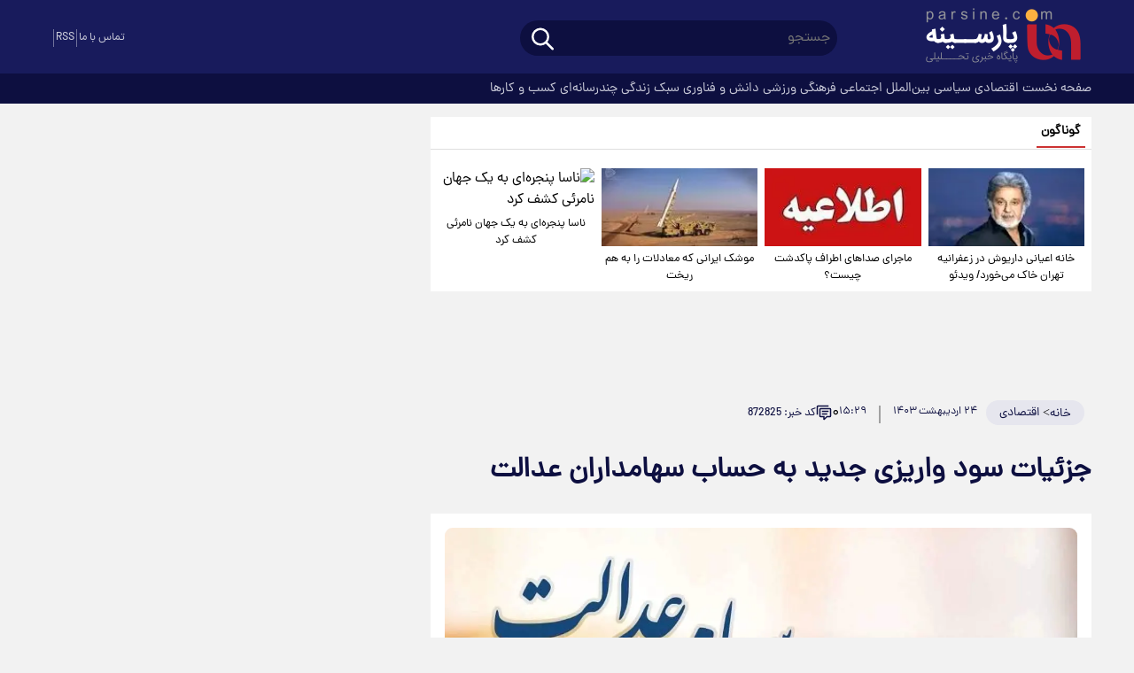

--- FILE ---
content_type: text/html; charset=UTF-8
request_url: https://www.parsine.com/%D8%A8%D8%AE%D8%B4-%D8%A7%D9%82%D8%AA%D8%B5%D8%A7%D8%AF-43/872825-%D8%AC%D8%B2%D8%A6%DB%8C%D8%A7%D8%AA-%D8%B3%D9%88%D8%AF-%D9%88%D8%A7%D8%B1%DB%8C%D8%B2%DB%8C-%D8%AC%D8%AF%DB%8C%D8%AF-%D8%A8%D9%87-%D8%AD%D8%B3%D8%A7%D8%A8-%D8%B3%D9%87%D8%A7%D9%85%D8%AF%D8%A7%D8%B1%D8%A7%D9%86-%D8%B9%D8%AF%D8%A7%D9%84%D8%AA
body_size: 31452
content:
<!doctype html>
<!--[if IE 9]><html class="ie ie9 lte9 dir-rtl lang-fa os-osx" lang="fa" data-ng-app="aasaamApp" dir="rtl"><![endif]-->
<!--[if (gt IE 9)|!(IE)]><!-->
<html class="dir-rtl lang-fa browser-chrome browser-chrome-131 os-osx" lang="fa" data-ng-app="aasaamApp" dir="rtl"><!--<![endif]-->

<head prefix="og: http://ogp.me/ns# fb: http://ogp.me/ns/fb#">
  <meta name="viewport" content="width=device-width, initial-scale=1">
  <meta charset="utf-8">
  <title>جزئیات سود واریزی جدید به حساب سهامداران عدالت</title>
    <meta property="og:title" content="جزئیات سود واریزی جدید به حساب سهامداران عدالت">
  <meta property="og:site_name" content="پارسینه">
      <meta name="keywords" content="ایران,سرمایه,سرمایه گذاران,قند,یزد">
      <meta name="description" content="سپرده‌گذاری مرکزی اوراق بهادار و تسویه وجوه اعلام کرد: در سومین هفته اردیبهشت، ۱۱ ناشر سود سنواتی و جاری سهامداران خود را از طریق اطلاعات سامانه سجام برای بیش از ۵۰۰ هزار سهامدار واریز کردند.">
    <meta property="og:description" content="سپرده‌گذاری مرکزی اوراق بهادار و تسویه وجوه اعلام کرد: در سومین هفته اردیبهشت، ۱۱ ناشر سود سنواتی و جاری سهامداران خود را از طریق اطلاعات سامانه سجام برای بیش از ۵۰۰ هزار سهامدار واریز کردند.">
            <meta property="og:type" content="article">
          <meta property="og:url" content="https://www.parsine.com/بخش-%D8%A7%D9%82%D8%AA%D8%B5%D8%A7%D8%AF-43/872825-%D8%AC%D8%B2%D8%A6%DB%8C%D8%A7%D8%AA-%D8%B3%D9%88%D8%AF-%D9%88%D8%A7%D8%B1%DB%8C%D8%B2%DB%8C-%D8%AC%D8%AF%DB%8C%D8%AF-%D8%A8%D9%87-%D8%AD%D8%B3%D8%A7%D8%A8-%D8%B3%D9%87%D8%A7%D9%85%D8%AF%D8%A7%D8%B1%D8%A7%D9%86-%D8%B9%D8%AF%D8%A7%D9%84%D8%AA">
          <meta property="og:image" content="https://cdn.parsine.com/thumbnail/z83XIcrwAWpK/0MYHJuRnShGONEX8CC679xaKHSQ-1IeRETLePdtjzXlHNDh6tytpIpXgiPcqi-OW/%D8%B3%D9%87%D8%A7%D9%85%2B%D8%B9%D8%AF%D8%A7%D9%84%D8%AA.jpg">
              <link rel="preconnect" href="https://assets.parsine.com/favicon.ico" type="image/x-icon" rel="icon" />
      <link rel="preconnect" href="https://assets.parsine.com/favicon.ico" type="image/x-icon" rel="shortcut icon" />
      <link rel="apple-touch-icon" sizes="152x152" href="https://assets.parsine.com/favicon-152.png" />
      <link rel="apple-touch-icon" sizes="144x144" href="https://assets.parsine.com/favicon-144.png" />
      <link rel="apple-touch-icon" sizes="120x120" href="https://assets.parsine.com/favicon-120.png" />
      <link rel="apple-touch-icon" sizes="114x114" href="https://assets.parsine.com/favicon-114.png" />
      <link rel="apple-touch-icon" sizes="72x72" href="https://assets.parsine.com/favicon-72.png" />
      <link rel="apple-touch-icon-precomposed" href="https://assets.parsine.com/favicon-57.png" />
            <link href="https://www.parsine.com/بخش-%D8%A7%D9%82%D8%AA%D8%B5%D8%A7%D8%AF-43/872825-%D8%AC%D8%B2%D8%A6%DB%8C%D8%A7%D8%AA-%D8%B3%D9%88%D8%AF-%D9%88%D8%A7%D8%B1%DB%8C%D8%B2%DB%8C-%D8%AC%D8%AF%DB%8C%D8%AF-%D8%A8%D9%87-%D8%AD%D8%B3%D8%A7%D8%A8-%D8%B3%D9%87%D8%A7%D9%85%D8%AF%D8%A7%D8%B1%D8%A7%D9%86-%D8%B9%D8%AF%D8%A7%D9%84%D8%AA" rel="canonical">

              <link rel="stylesheet" href="https://assets.parsine.com/_v2/css/news_rtl.css?v=eee5e15f">
        <meta name="robots" content="max-image-preview:large" />
                        <link rel="preload" as="image" href="https://cdn.parsine.com/thumbnail/z83XIcrwAWpK/DPWlYReO9fixfZNDBXegzPXbxHD_GEtCkKHDtUwKPwwBlzVc7iCRTGPvsOQ7lWUWs235kjK6aEGDVEUF7rkCakPUxL5hxKTgF_jWBEa433I,/%D8%B3%D9%87%D8%A7%D9%85%2B%D8%B9%D8%AF%D8%A7%D9%84%D8%AA.jpg">
      <script>
    var socketAccess = '64a53rrkhrpmli5bsjaf9vm0k6';
    var refereData = {"type":0,"referer":null};
    var modelHits = {"8":["2058822"]};
    var pageRefereData = "\/";
    var uHash = 'nwqGcN';
    var i18n = new Array();
    var masterConfig = {"domain":"parsine.com","v":"eee5e15f","lang":"fa","blackHoleToken":"AAAAAhQDBgARIGQ3MmExMWY0MDQ4YTE0M2VhNTE5MGJiNWZiNzBhNGQ5BgERIGM5ZGFhZWZlMTg0ZDM5ZjBhZmFjYjk3ZWYyZjhkZWY4BgIRIDYwNTU0NGZiYmZhM2E1MjQ1ZDRkZjRjYTQ5OTU5OWE5","dir":"rtl","ajaxGeneration":true,"baseUrl":"\/","u":null,"wss":"95b943672ffabdbb14ffff6f63615f4c","debug":false};
    var currentTime = new Date('Tue, 27 Jan 2026 16:56:25 +0000');
    var isAdverHolderMode = false;
      </script>
            <script src="https://assets.parsine.com/_v2/lib/js/frameworks-news.min.js?v=eee5e15f"></script>
      
              <script src="https://assets.parsine.com/_v2/lib/js/lang-fa.min.js?v=eee5e15f"></script>
            <script src="/_v2/js/main-news.min.js?v=eee5e15f"></script>
  

</head>
<body class="news">
  <style>
.text_adv_view{
min-height: 391px;
}
.zxc_h2{
min-height: 222px;
}
@media only screen and (min-width: 1200px) {
.zxc_h2{
min-height: 372px;
}
}
.zxc_h1{
min-height: 674px;
}
@media only screen and (min-width: 768px) {
.zxc_h1{
min-height: 1317px;
}
}
@media only screen and (min-width: 980px) {
.zxc_h1{
min-height: 585px;
}
}

.zxc_h5{
min-height: 100px;
}

.zxc_g8{
min-height: 320px;
}

#pos-article-card-repeated-19662{
min-height: 360px;
}
@media only screen and (min-width: 1000px) {
  #pos-article-card-repeated-19662{
min-height: 600px;
}
}
@media only screen and (min-width: 600px) {
  #pos-article-card-repeated-19662{
min-height: 456px;
}

}

 .pelikan_cnt {
min-height: 452px;
 }
@media only screen and (min-width: 600px) {
  .pelikan_cnt {
    display: none;
  }
}
.right_bread{
flex-wrap: wrap;
}
</style>
<!-- HEADER -->
<header class="noprint main_header">
	<!-- POSITION A4 -->
	<div class="zxc zxc_a4 fixed_adv">
			</div>
	<!-- END OF POSITION A4 -->
	<div class="top_header">
		<div class="main_wrapper">
			<div class="top_header_inner">
				<div class="right_inner">
					<div class="header_logo" itemscope="" itemtype="http://schema.org/Organization">
						<!-- LOGO -->
													<a href="/" title="پارسینه">
								<img src="/images/logoP(1).svg" alt="پارسینه" width="200" height="80" />
							</a>
												<!-- END_LOGO -->
					</div>
					<div class="search_nav">
						<div class="search_nav_inner">
							<div class="search">
								<div class="search-modal-main noprint">
  <form class="searchForm" action="/newsstudios/search">
    <input id="myInput" name="q" placeholder="جستجو" type="text" value="">
    <button aria-label="search_icon" type="submit" onclick="document.querySelector('.searchForm').submit();" class="search-submit">
      <svg aria-hidden="true" class="click_to_search" xmlns="http://www.w3.org/2000/svg" width="30" height="30" viewBox="0 0 24 24">
        <path fill="none" stroke="white" stroke-linecap="round" stroke-linejoin="round" stroke-width="2" d="M3 10a7 7 0 1 0 14 0a7 7 0 1 0-14 0m18 11l-6-6" />
      </svg>
    </button>
  </form>
</div>							</div>
							<div class="main_nav">
								<button title="منو" class="show_menu" rel="nofollow">
									<svg aria-hidden="true" class="menu_icon" xmlns="http://www.w3.org/2000/svg" width="44" height="44" viewBox="0 0 24 24">
										<path fill="white" fill-rule="evenodd" d="M19.75 12a.75.75 0 0 0-.75-.75H5a.75.75 0 0 0 0 1.5h14a.75.75 0 0 0 .75-.75Zm0-5a.75.75 0 0 0-.75-.75H5a.75.75 0 0 0 0 1.5h14a.75.75 0 0 0 .75-.75Zm0 10a.75.75 0 0 0-.75-.75H5a.75.75 0 0 0 0 1.5h14a.75.75 0 0 0 .75-.75Z" clip-rule="evenodd" />
									</svg>
								</button>
								<button title="منو" class="hide_menu" rel="nofollow">
									<svg aria-hidden="true" class="menu_close" xmlns="http://www.w3.org/2000/svg" width="40" height="40" viewBox="0 0 15 15">
										<path fill="white" fill-rule="evenodd" d="M11.782 4.032a.575.575 0 1 0-.813-.814L7.5 6.687L4.032 3.218a.575.575 0 0 0-.814.814L6.687 7.5l-3.469 3.468a.575.575 0 0 0 .814.814L7.5 8.313l3.469 3.469a.575.575 0 0 0 .813-.814L8.313 7.5l3.469-3.468Z" clip-rule="evenodd" />
									</svg>
								</button>
								<nav class="main_menu_top">
									
  
      <ul id="nav_toggle" itemscope="" itemtype="http://schema.org/SiteNavigationElement">
                  <li class="">
            <div class="item_inner">
                            <a href="/" title="صفحه نخست">
                صفحه نخست              </a>
            </div>
                      </li>
                  <li class='active'>
            <div class="item_inner">
                            <a href="/بخش-%D8%A7%D9%82%D8%AA%D8%B5%D8%A7%D8%AF%DB%8C-43" title=" اقتصادی">
                 اقتصادی              </a>
            </div>
                      </li>
                  <li class="">
            <div class="item_inner">
                            <a href="/بخش-%D8%B3%DB%8C%D8%A7%D8%B3%DB%8C-106" title=" سیاسی">
                 سیاسی              </a>
            </div>
                      </li>
                  <li class="">
            <div class="item_inner">
                            <a href="/بخش-%D8%A8%DB%8C%D9%86-%D8%A7%D9%84%D9%85%D9%84%D9%84-107" title=" بین‌الملل">
                 بین‌الملل              </a>
            </div>
                      </li>
                  <li class="">
            <div class="item_inner">
                            <a href="/بخش-%D8%A7%D8%AC%D8%AA%D9%85%D8%A7%D8%B9%DB%8C-117" title=" اجتماعی">
                 اجتماعی              </a>
            </div>
                      </li>
                  <li class="">
            <div class="item_inner">
                            <a href="/بخش-%D9%81%D8%B1%D9%87%D9%86%DA%AF%DB%8C-177" title=" فرهنگی">
                 فرهنگی              </a>
            </div>
                      </li>
                  <li class="">
            <div class="item_inner">
                            <a href="/بخش-%D9%88%D8%B1%D8%B2%D8%B4%DB%8C-112" title=" ورزشی">
                 ورزشی              </a>
            </div>
                      </li>
                  <li class="">
            <div class="item_inner">
                            <a href="/بخش-%D8%AF%D8%A7%D9%86%D8%B4-%D9%81%D9%86%D8%A7%D9%88%D8%B1%DB%8C-140" title=" دانش و فناوری">
                 دانش و فناوری              </a>
            </div>
                      </li>
                  <li class="">
            <div class="item_inner">
                            <a href="/بخش-%D8%B3%D8%A8%DA%A9-%D8%B2%D9%86%D8%AF%DA%AF%DB%8C-16" title=" سبک زندگی">
                 سبک زندگی              </a>
            </div>
                      </li>
                  <li class="">
            <div class="item_inner">
                            <a href="/بخش-%DA%86%D9%86%D8%AF%D8%B1%D8%B3%D8%A7%D9%86%D9%87-%D8%A7%DB%8C-37" title=" چندرسانه‌ای">
                 چندرسانه‌ای              </a>
            </div>
                      </li>
                  <li class="">
            <div class="item_inner">
                            <a href="/بخش-%DA%A9%D8%B3%D8%A8-%DA%A9%D8%A7%D8%B1%D9%87%D8%A7-196" title=" کسب و کارها">
                 کسب و کارها              </a>
            </div>
                      </li>
                      </ul>

  
									<div class="search_mob">
										<div class="search-modal-main noprint">
  <form class="searchForm" action="/newsstudios/search">
    <input id="myInput" name="q" placeholder="جستجو" type="text" value="">
    <button aria-label="search_icon" type="submit" onclick="document.querySelector('.searchForm').submit();" class="search-submit">
      <svg aria-hidden="true" class="click_to_search" xmlns="http://www.w3.org/2000/svg" width="30" height="30" viewBox="0 0 24 24">
        <path fill="none" stroke="white" stroke-linecap="round" stroke-linejoin="round" stroke-width="2" d="M3 10a7 7 0 1 0 14 0a7 7 0 1 0-14 0m18 11l-6-6" />
      </svg>
    </button>
  </form>
</div>									</div>
									<div class="contact">
										<span>
											در پیام رسانها و شبکه‌های اجتماعی
										</span>
										<a href="https://www.parsine.com/%D8%B5%D9%81%D8%AD%D9%87-%D8%AA%D9%85%D8%A7%D8%B3-%D8%A8%D8%A7-%D9%85%D8%A7-178" title="تماس با ما">
											تماس با ما
										</a>
									</div>
								</nav>
							</div>
						</div>
					</div>
				</div>
				<div class="left_content">
										<div class="header_social">
  <span class="sp"></span>
  <a class="rss" href="/fa/feeds/?p=Y2F0ZWdvcmllcz00Mw%2C%2C"  target="_blank" title="آر اس اس">
    RSS
  </a>
  <span class="sp"></span>
  <a class="contanctus" href="https://www.parsine.com/%D8%B5%D9%81%D8%AD%D9%87-%D8%AA%D9%85%D8%A7%D8%B3-%D8%A8%D8%A7-%D9%85%D8%A7-178" title="تماس با ما">
    تماس با ما
  </a>
</div>				</div>
			</div>
		</div>
	</div>
	<div class="bottom_header">
		<div class="main_wrapper">
			
        <ul  id="nav_toggledesk" itemscope="" itemtype="http://schema.org/SiteNavigationElement">
                  <li class="">
            <a href="/" title="صفحه نخست">
              صفحه نخست            </a>
                      </li>
                  <li class='active'>
            <a href="/بخش-%D8%A7%D9%82%D8%AA%D8%B5%D8%A7%D8%AF%DB%8C-43" title=" اقتصادی">
               اقتصادی            </a>
                      </li>
                  <li class="">
            <a href="/بخش-%D8%B3%DB%8C%D8%A7%D8%B3%DB%8C-106" title=" سیاسی">
               سیاسی            </a>
                      </li>
                  <li class="">
            <a href="/بخش-%D8%A8%DB%8C%D9%86-%D8%A7%D9%84%D9%85%D9%84%D9%84-107" title=" بین‌الملل">
               بین‌الملل            </a>
                      </li>
                  <li class="">
            <a href="/بخش-%D8%A7%D8%AC%D8%AA%D9%85%D8%A7%D8%B9%DB%8C-117" title=" اجتماعی">
               اجتماعی            </a>
                      </li>
                  <li class="">
            <a href="/بخش-%D9%81%D8%B1%D9%87%D9%86%DA%AF%DB%8C-177" title=" فرهنگی">
               فرهنگی            </a>
                      </li>
                  <li class="">
            <a href="/بخش-%D9%88%D8%B1%D8%B2%D8%B4%DB%8C-112" title=" ورزشی">
               ورزشی            </a>
                      </li>
                  <li class="">
            <a href="/بخش-%D8%AF%D8%A7%D9%86%D8%B4-%D9%81%D9%86%D8%A7%D9%88%D8%B1%DB%8C-140" title=" دانش و فناوری">
               دانش و فناوری            </a>
                      </li>
                  <li class="">
            <a href="/بخش-%D8%B3%D8%A8%DA%A9-%D8%B2%D9%86%D8%AF%DA%AF%DB%8C-16" title=" سبک زندگی">
               سبک زندگی            </a>
                      </li>
                  <li class="">
            <a href="/بخش-%DA%86%D9%86%D8%AF%D8%B1%D8%B3%D8%A7%D9%86%D9%87-%D8%A7%DB%8C-37" title=" چندرسانه‌ای">
               چندرسانه‌ای            </a>
                      </li>
                  <li class="">
            <a href="/بخش-%DA%A9%D8%B3%D8%A8-%DA%A9%D8%A7%D8%B1%D9%87%D8%A7-196" title=" کسب و کارها">
               کسب و کارها            </a>
                      </li>
                      </ul>

  
		</div>
	</div>
</header><!-- END_HEADER -->
<!-- pelikan -->
<script>
	var categoryIds = ["43"]</script>
<main class="mgt_def" data-entity-id="872825" data-entity-module="cont">
	<div class="main_wrapper cont_view">
		<div class="main_part_news">
			<div class="right_news">
				
            <section class="goonagoon noprint" itemscope="" itemtype="http://schema.org/CreativeWork"
            data-element-name="VIEW_B">
            <header class="section_header">
                <h4 class="header_inner">
                                            <a class="title_h" href="/بخش-%DA%AF%D9%88%D9%86%D8%A7%DA%AF%D9%88%D9%86-138" title="گوناگون">
                            گوناگون                        </a>
                                    </h4>
            </header>
            <ul>
                                    <li>
                        <!-- IMAGE -->
                        <a class="res" href="/بخش-%D9%81%D8%B1%D9%87%D9%86%DA%AF%DB%8C-177/966860-%D8%AE%D8%A7%D9%86%D9%87-%D8%A7%D8%B9%DB%8C%D8%A7%D9%86%DB%8C-%D8%AF%D8%A7%D8%B1%DB%8C%D9%88%D8%B4-%D8%AF%D8%B1-%D8%B2%D8%B9%D9%81%D8%B1%D8%A7%D9%86%DB%8C%D9%87-%D8%AA%D9%87%D8%B1%D8%A7%D9%86-%D8%AE%D8%A7%DA%A9-%D9%85%DB%8C-%D8%AE%D9%88%D8%B1%D8%AF-%D9%88%DB%8C%D8%AF%D8%A6%D9%88" target="_blank" title="خانه اعیانی داریوش در زعفرانیه تهران خاک می‌خورد/ ویدئو"
                            itemprop="thumbnailUrl">
                                                            <img loading="lazy" class="img_brd" src="https://cdn.parsine.com/thumbnail/xOigTDqBUODm/9v9BW39hylhq8dQJqRxCdUt6YCgZ1cgEik8GE052T620p8wIxkjliV-vF7hSIyGRjjRF_Aguu_cWih0kPtSHkREy3j3bY815mB0BF8LznuCV4Ij3Kovjlg,,/Screenshot_%DB%B2%DB%B0%DB%B2%DB%B6%DB%B0%DB%B1%DB%B2%DB%B7_%DB%B1%DB%B8%DB%B3%DB%B0%DB%B2%DB%B3_Chrome.jpg"
                                    alt="خانه اعیانی داریوش در زعفرانیه تهران خاک می‌خورد/ ویدئو" itemprop="image"
                                    height="84"
                                    width="168" />
                                                    </a>
                        <!-- END OF IMAGE -->
                        <!-- CONTENT -->
                        <div class="content">
                            <!-- TITLE -->
                            <span class="title" itemprop="alternativeHeadline">
                                <a href="/بخش-%D9%81%D8%B1%D9%87%D9%86%DA%AF%DB%8C-177/966860-%D8%AE%D8%A7%D9%86%D9%87-%D8%A7%D8%B9%DB%8C%D8%A7%D9%86%DB%8C-%D8%AF%D8%A7%D8%B1%DB%8C%D9%88%D8%B4-%D8%AF%D8%B1-%D8%B2%D8%B9%D9%81%D8%B1%D8%A7%D9%86%DB%8C%D9%87-%D8%AA%D9%87%D8%B1%D8%A7%D9%86-%D8%AE%D8%A7%DA%A9-%D9%85%DB%8C-%D8%AE%D9%88%D8%B1%D8%AF-%D9%88%DB%8C%D8%AF%D8%A6%D9%88" target="_blank" title="خانه اعیانی داریوش در زعفرانیه تهران خاک می‌خورد/ ویدئو">
                                    خانه اعیانی داریوش در زعفرانیه تهران خاک می‌خورد/ ویدئو                                </a>
                            </span>
                            <!-- END OF TITLE -->
                        </div>
                        <!-- END OF CONTENT -->
                    </li>
                                    <li>
                        <!-- IMAGE -->
                        <a class="res" href="/بخش-%D8%A7%D8%AC%D8%AA%D9%85%D8%A7%D8%B9%DB%8C-117/966807-%D9%85%D8%A7%D8%AC%D8%B1%D8%A7%DB%8C-%D8%B5%D8%AF%D8%A7%D9%87%D8%A7%DB%8C-%D8%A7%D8%B7%D8%B1%D8%A7%D9%81-%D9%BE%D8%A7%DA%A9%D8%AF%D8%B4%D8%AA-%DA%86%DB%8C%D8%B3%D8%AA" target="_blank" title="ماجرای صداهای اطراف پاکدشت چیست؟ "
                            itemprop="thumbnailUrl">
                                                            <img loading="lazy" class="img_brd" src="https://cdn.parsine.com/thumbnail/sLmcda7Q6mvp/9v9BW39hylhq8dQJqRxCdUt6YCgZ1cgEik8GE052T620p8wIxkjliV-vF7hSIyGRjjRF_Aguu_cWih0kPtSHkREy3j3bY8151Ch9jFto23KV4Ij3Kovjlg,,/%D8%A7%D8%B7%D9%84%D8%A7%D8%B9%DB%8C%D9%87.jpg"
                                    alt="ماجرای صداهای اطراف پاکدشت چیست؟ " itemprop="image"
                                    height="84"
                                    width="168" />
                                                    </a>
                        <!-- END OF IMAGE -->
                        <!-- CONTENT -->
                        <div class="content">
                            <!-- TITLE -->
                            <span class="title" itemprop="alternativeHeadline">
                                <a href="/بخش-%D8%A7%D8%AC%D8%AA%D9%85%D8%A7%D8%B9%DB%8C-117/966807-%D9%85%D8%A7%D8%AC%D8%B1%D8%A7%DB%8C-%D8%B5%D8%AF%D8%A7%D9%87%D8%A7%DB%8C-%D8%A7%D8%B7%D8%B1%D8%A7%D9%81-%D9%BE%D8%A7%DA%A9%D8%AF%D8%B4%D8%AA-%DA%86%DB%8C%D8%B3%D8%AA" target="_blank" title="ماجرای صداهای اطراف پاکدشت چیست؟ ">
                                    ماجرای صداهای اطراف پاکدشت چیست؟                                 </a>
                            </span>
                            <!-- END OF TITLE -->
                        </div>
                        <!-- END OF CONTENT -->
                    </li>
                                    <li>
                        <!-- IMAGE -->
                        <a class="res" href="/بخش-%D8%B3%DB%8C%D8%A7%D8%B3%DB%8C-106/966542-%D9%85%D9%88%D8%B4%DA%A9-%D8%A7%DB%8C%D8%B1%D8%A7%D9%86%DB%8C-%DA%A9%D9%87-%D9%85%D8%B9%D8%A7%D8%AF%D9%84%D8%A7%D8%AA-%D8%B1%D8%A7-%D8%A8%D9%87-%D9%87%D9%85-%D8%B1%DB%8C%D8%AE%D8%AA" target="_blank" title="موشک ایرانی که معادلات را به هم ریخت"
                            itemprop="thumbnailUrl">
                                                            <img loading="lazy" class="img_brd" src="https://cdn.parsine.com/thumbnail/CLtmWBw2fVaN/9v9BW39hylhq8dQJqRxCdUt6YCgZ1cgEik8GE052T620p8wIxkjliV-vF7hSIyGRjjRF_Aguu_cWih0kPtSHkREy3j3bY815zVE2RDe72VuV4Ij3Kovjlg,,/5304947.jpg"
                                    alt="موشک ایرانی که معادلات را به هم ریخت" itemprop="image"
                                    height="84"
                                    width="168" />
                                                    </a>
                        <!-- END OF IMAGE -->
                        <!-- CONTENT -->
                        <div class="content">
                            <!-- TITLE -->
                            <span class="title" itemprop="alternativeHeadline">
                                <a href="/بخش-%D8%B3%DB%8C%D8%A7%D8%B3%DB%8C-106/966542-%D9%85%D9%88%D8%B4%DA%A9-%D8%A7%DB%8C%D8%B1%D8%A7%D9%86%DB%8C-%DA%A9%D9%87-%D9%85%D8%B9%D8%A7%D8%AF%D9%84%D8%A7%D8%AA-%D8%B1%D8%A7-%D8%A8%D9%87-%D9%87%D9%85-%D8%B1%DB%8C%D8%AE%D8%AA" target="_blank" title="موشک ایرانی که معادلات را به هم ریخت">
                                    موشک ایرانی که معادلات را به هم ریخت                                </a>
                            </span>
                            <!-- END OF TITLE -->
                        </div>
                        <!-- END OF CONTENT -->
                    </li>
                                    <li>
                        <!-- IMAGE -->
                        <a class="res" href="/بخش-%D8%AF%D8%A7%D9%86%D8%B4-%D9%81%D9%86%D8%A7%D9%88%D8%B1%DB%8C-140/966452-%D9%86%D8%A7%D8%B3%D8%A7-%D9%BE%D9%86%D8%AC%D8%B1%D9%87-%D8%A7%DB%8C-%D8%A8%D9%87-%DB%8C%DA%A9-%D8%AC%D9%87%D8%A7%D9%86-%D9%86%D8%A7%D9%85%D8%B1%D8%A6%DB%8C-%DA%A9%D8%B4%D9%81-%DA%A9%D8%B1%D8%AF" target="_blank" title="ناسا پنجره‌ای به یک جهان نامرئی کشف کرد"
                            itemprop="thumbnailUrl">
                                                            <img loading="lazy" class="img_brd" src="https://cdn.parsine.com/thumbnail/LkJ6jlscS1WF/9v9BW39hylhq8dQJqRxCdUt6YCgZ1cgEik8GE052T620p8wIxkjliV-vF7hSIyGRjjRF_Aguu_cWih0kPtSHkREy3j3bY815WDTVfKVUF0mV4Ij3Kovjlg,,/Screenshot_%DB%B2%DB%B0%DB%B2%DB%B6%DB%B0%DB%B1%DB%B2%DB%B5_%DB%B1%DB%B9%DB%B0%DB%B3%DB%B5%DB%B7_Chrome.jpg"
                                    alt="ناسا پنجره‌ای به یک جهان نامرئی کشف کرد" itemprop="image"
                                    height="84"
                                    width="168" />
                                                    </a>
                        <!-- END OF IMAGE -->
                        <!-- CONTENT -->
                        <div class="content">
                            <!-- TITLE -->
                            <span class="title" itemprop="alternativeHeadline">
                                <a href="/بخش-%D8%AF%D8%A7%D9%86%D8%B4-%D9%81%D9%86%D8%A7%D9%88%D8%B1%DB%8C-140/966452-%D9%86%D8%A7%D8%B3%D8%A7-%D9%BE%D9%86%D8%AC%D8%B1%D9%87-%D8%A7%DB%8C-%D8%A8%D9%87-%DB%8C%DA%A9-%D8%AC%D9%87%D8%A7%D9%86-%D9%86%D8%A7%D9%85%D8%B1%D8%A6%DB%8C-%DA%A9%D8%B4%D9%81-%DA%A9%D8%B1%D8%AF" target="_blank" title="ناسا پنجره‌ای به یک جهان نامرئی کشف کرد">
                                    ناسا پنجره‌ای به یک جهان نامرئی کشف کرد                                </a>
                            </span>
                            <!-- END OF TITLE -->
                        </div>
                        <!-- END OF CONTENT -->
                    </li>
                            </ul>
        </section>
    				<!-- POSITION H5 -->
				<div class="zxc noprint zxc_h5">
					<div   class="type-script position-h5 ">
<div class="yn-bnr" id="ynpos-10846"></div>
</div>
<div   class="type-script position-h5 ">
<div class="yn-bnr stick-top" id="ynpos-17080"></div>
</div>				</div>
				<!-- END OF POSITION H5 -->
				<script>
  var galleryParameters = {
    thumbnail: {
      w: 620
    },
    original: {
      w: 620
    },
  };
</script>

<!-- add videojs adv vast -->

<!-- apply videoJS on all video in news page ???-->
<script>
  document.addEventListener('DOMContentLoaded', function() {
    if (document.querySelectorAll('.article_box video')) {
      var videos = document.querySelectorAll(".article_box video");
      videos.forEach(function(video) {
        videojs(video, {
          "techOrder": ["html5"]
        });
      });
    }
  });
</script>


<!-- get img in body -->
<!-- LAZY LOAD INLINE IMAGE -->
<!-- END OF LAZY LOAD INLINE IMAGE -->

<!-- LD OBJECT -->
<!-- END OF LD OBJECT -->

<!-- SCHEMA -->
<script type="application/ld+json">
  {"@context":"https:\/\/schema.org","@type":"NewsArticle","inLanguage":"fa","mainEntityOfPage":"https:\/\/www.parsine.com\/بخش-%D8%A7%D9%82%D8%AA%D8%B5%D8%A7%D8%AF-43\/872825-%D8%AC%D8%B2%D8%A6%DB%8C%D8%A7%D8%AA-%D8%B3%D9%88%D8%AF-%D9%88%D8%A7%D8%B1%DB%8C%D8%B2%DB%8C-%D8%AC%D8%AF%DB%8C%D8%AF-%D8%A8%D9%87-%D8%AD%D8%B3%D8%A7%D8%A8-%D8%B3%D9%87%D8%A7%D9%85%D8%AF%D8%A7%D8%B1%D8%A7%D9%86-%D8%B9%D8%AF%D8%A7%D9%84%D8%AA","url":"https:\/\/www.parsine.com\/بخش-%D8%A7%D9%82%D8%AA%D8%B5%D8%A7%D8%AF-43\/872825-%D8%AC%D8%B2%D8%A6%DB%8C%D8%A7%D8%AA-%D8%B3%D9%88%D8%AF-%D9%88%D8%A7%D8%B1%DB%8C%D8%B2%DB%8C-%D8%AC%D8%AF%DB%8C%D8%AF-%D8%A8%D9%87-%D8%AD%D8%B3%D8%A7%D8%A8-%D8%B3%D9%87%D8%A7%D9%85%D8%AF%D8%A7%D8%B1%D8%A7%D9%86-%D8%B9%D8%AF%D8%A7%D9%84%D8%AA","headline":"جزئیات سود واریزی جدید به حساب سهامداران عدالت","name":"جزئیات سود واریزی جدید به حساب سهامداران عدالت","author":{"@type":"Person","name":"parsine","url":"https:\/\/www.parsine.com\/"},"creator":{"@type":"Person","name":"parsine"},"image":{"@type":"ImageObject","url":"https:\/\/cdn.parsine.com\/servev2\/z83XIcrwAWpK\/EqNsaS-bm5o,\/%D8%B3%D9%87%D8%A7%D9%85%2B%D8%B9%D8%AF%D8%A7%D9%84%D8%AA.jpg","width":1200,"height":804},"datePublished":"2024-05-13T15:29:56Z","dateModified":"2024-05-13T10:59:56Z","keywords":"ایران,سرمایه,سرمایه گذاران,قند,یزد","publisher":{"@type":"Organization","url":"https:\/\/www.parsine.com\/","name":"parsine","logo":{"@type":"ImageObject","url":"https:\/\/www.parsine.com\/images\/logoP(1).svg","width":200,"height":80}},"articleSection":"اقتصاد","articleBody":"پارسینه: اطلاعات منتشر شده در خصوص جزییات واریز مطالبات سهامداران در هفته سوم اردیبهشت امسال نشان می&zwnj;دهد که در این بازه زمانی، ۱۱ ناشر بیش از ۱۹۱ میلیارد تومان سود جاری، سنواتی و حق تقدم را از طریق اطلاعات سامانه جامع اطلاعات مشتریان (سجام) واریز کرده&zwnj;اند. واریز سود جاری ۹ شرکت همچنین تا پایان هفته سوم اردیبهشت ماه امسال، ۹ ناشر &laquo;گ. مدیریت&zwnj; ارزش&zwnj;سرمایه &zwnj;ص&zwnj;ب &zwnj;کشوری، شرکت&zwnj; صنایع&zwnj; جوشکاب &zwnj;یزد، قند بیستون، سرمایه&zwnj;گذاری &zwnj;ساختمانی&zwnj; نظام &zwnj;مهندسی &zwnj;ایران، ماشین&zwnj; سازی&zwnj; اراک، شرکت&zwnj; مهندسی &zwnj;ساختمان&zwnj; وتاسیسات&zwnj; راه&zwnj;آهن، بیمه &zwnj;اتکایی &zwnj;ایرانیان، کابل&zwnj; البرز، بیمه &zwnj;اتکایی &zwnj;سامان&raquo;، سود جاری ۴۸۴ هزار و ۸۱۲ سهامدار که شامل ۱۴۵ میلیارد و ۴۸۲ میلیون تومان می&zwnj;شود را توسط سمات و از طریق سامانه سجام واریز کرده&zwnj;اند. واریز سود سنواتی و حق تقدم ۲ شرکت بر اساس این گزارش، در این دوره زمانی، ۲ شرکت&zwnj; &laquo;داروسازی&zwnj; ابوریحان و بیمه &zwnj;اتکایی&zwnj;امین&zwnj;(سهامی&zwnj;عام)&raquo;، سود سنواتی و حق تقدم ۲۴ هزار و ۷۰۰ سهامدار را که شامل ۴۵ میلیارد و ۶۳۸ میلیون تومان می&zwnj;شود را با استفاده از سامانه جامع اطلاعات مشتریان (سجام) واریز کرده&zwnj;اند. واریز بیش از ۱۱۵ هزار میلیارد تومان سود به حساب سهامداران با سجام اطلاعات منتشر شده از سوی سپرده&zwnj;گذاری مرکزی اوراق بهادار و تسویه وجوه در خصوص جزییات واریز سود در سال ۱۴۰۲ نشان می&zwnj;دهد که در سال گذشته ۱۱۵ هزار و ۱۷۹ میلیارد و ۴۱۳ میلیون و ۹۶۹ هزار تومان سود جاری، مطالبات سنواتی و حق تقدم برای سهامداران از طریق سامانه سجام واریز شده است. بر اساس این گزارش، در سال ۱۴۰۲ تعداد ۶۰۲ ناشر، مبلغ ۱۰۹ هزار و ۳۹ میلیارد و ۵۲۴ میلیون و ۸۰۴ هزار تومان سود جاری متعلق به ۵۵ میلیون و ۹۵۷ هزار و ۳۵۵ سهامدار و تعداد ۲۵۳ ناشر، مبلغ ۶ هزار و ۱۳۹ میلیارد و ۸۸۹ میلیون و ۱۵۶ هزار تومان سود سنواتی و حق&zwnj;تقدم متعلق به ۱۷ میلیون و ۱۲۷ هزار و ۸۵۵ سهامدار را به حساب سجامی سهامداران واریز کرده&zwnj;اند. بورسی ها در سال ۱۴۰۳ چقدر سود پرداخت کرده اند؟ در دومین هفته از اردیبهشت ماه سال جاری حاکی از آن است که ۱۲ ناشر سود جاری، سود سنواتی و حق تقدم یک میلیون و ۸۶ هزار و ۹۶ سهامدار را که شامل ۶۵۵ میلیارد و ۲۰۷ میلیون تومان می شود، به حساب سجامی سرمایه گذاران واریز کرده&zwnj;اند. در هفته اول اردیبهشت ماه امسال نشان می&zwnj;دهد که در این بازه زمانی، ۹ ناشر سود جاری، سنواتی و حق تقدم ۷۵۶ هزار و ۸۱۰ سهامدار را که شامل ۲ هزار و ۲۷۴ میلیارد تومان می شود را به حساب سجامی سرمایه گذاران واریز کرده&zwnj;اند.در هفته چهارم فروردین ماه، بیش از ۹۴۱ میلیارد تومان سود جاری، سنواتی و حق تقدم از طریق اطلاعات سامانه جامع اطلاعات مشتریان(سجام) واریز شد. بنابراین گزارش، در سومین هفته از فروردین ماه سال جاری حاکی از آن است که ۱۷ ناشر سود جاری، سود سنواتی و حق تقدم یک میلیون و ۹۴۵ هزار و ۷۸۴ سهامدار را که شامل یک هزار و ۶۷۲ میلیارد ریال می شود را به حساب سجامی سرمایه گذاران واریز کرده&zwnj;اند.در مجموع در سال ۱۴۰۳، بیش از چهار هزار و ۱۸۲ میلیارد تومان سود به حساب سهامداران از طریق سامانه سجام واریز شده است.","sourceOrganization":{"@type":"Organization","name":"اکونگار"}}</script>
<!-- END OF SCHEMA -->

<div class="article_box">
  <div class="article_box_inner noprint">
    <div class="breadcrumb">
      <div class="right_bread">
  <ul class="breadcrumb_list">
        <li>
      <a href="/" title="صفحه اصلی">
        <span>
          خانه
        </span>
      </a>
      >
      <!-- <meta itemprop="position" content="1" /> -->
    </li>
                            <li>
          <a title="اقتصادی" href="/بخش-%D8%A7%D9%82%D8%AA%D8%B5%D8%A7%D8%AF%DB%8C-43">
            <span>
              اقتصادی            </span>
          </a>
          <span class="no_show">2</span>
        </li>
            </ul>
  <div class="news_short_info noprint">
  <time class="date_time" datetime="2024-05-13T10:59:56Z" style="direction: rtl;">
    ۲۴ اردیبهشت ۱۴۰۳    <span class="sep"></span>
    ۱۵:۲۹  </time>
</div>
  <span class="comments">
    ۰    <svg aria-hidden="true" xmlns="http://www.w3.org/2000/svg" width="18" height="18" viewBox="0 0 24 24">
      <path fill="#0d0f40" d="M12 23a1 1 0 0 1-1-1v-3H7a2 2 0 0 1-2-2V7a2 2 0 0 1 2-2h14a2 2 0 0 1 2 2v10a2 2 0 0 1-2 2h-4.1l-3.7 3.71c-.2.18-.44.29-.7.29H12m1-6v3.08L16.08 17H21V7H7v10h6M3 15H1V3a2 2 0 0 1 2-2h16v2H3v12m6-6h10v2H9V9m0 4h8v2H9v-2Z" />
    </svg>
  </span>
  <span class="news_code">
    کد خبر:
    872825  </span>
  <!-- TOOLS -->
  </div>
<script type="application/ld+json">{"@context":"https:\/\/schema.org","@type":"BreadcrumbList","itemListElement":[{"@type":"ListItem","position":1,"name":"\u062e\u0627\u0646\u0647","item":"https:\/\/prsine.com"},{"@type":"ListItem","position":2,"name":"\u0627\u0642\u062a\u0635\u0627\u062f\u06cc","item":"https:\/\/prsine.com\/\u0628\u062e\u0634-%D8%A7%D9%82%D8%AA%D8%B5%D8%A7%D8%AF%DB%8C-43"}]}</script><!-- END OF BREADCRUMB SCHEMA -->    </div>
  </div>
  <article id="news_page_article">
    <!-- HEADER -->
    <header class="header_article">
      <!-- UPTITLE -->
            <!-- END OF UPTITLE -->
      <!-- TITLE -->
      <h1 class="title">
        جزئیات سود واریزی جدید به حساب سهامداران عدالت      </h1>
      <!-- END OF TITLE -->
      <div class="bg_color">
        <!-- PRIMARY FILE -->
        <div class="primary_file_news">
                      <!--PRIMARY IMAGE-->
                        <picture class="primary_image_container">
      <source srcset="https://cdn.parsine.com/thumbnail/z83XIcrwAWpK/8TQQjxP41D7_8j0028BRPB6o5GTOXU14T0COCjjHIe94_dlLKroqoE3EFZ6FSNjQNyP4wBIGZ8sye6liKC-uDAiDClF3w5N0Y--w5DuVZRazbfmSMrpoQYNURQXuuQJqQ9TEvmHEpOAX-NYERrjfcg,,/%D8%B3%D9%87%D8%A7%D9%85%2B%D8%B9%D8%AF%D8%A7%D9%84%D8%AA.jpg" media="(max-width: 767px)">
      <img class="primary_image" fetchpriority="high" src="https://cdn.parsine.com/thumbnail/z83XIcrwAWpK/8TQQjxP41D5q8dQJqRxCdShr_50Wkc4j3n0F5ELYBPfwQqDQeZrJmFBzSPsT4OhDKPGk283nFz5Htc2XLh_hkMgoq4pbjBiYwY2rJAsatDOjIK6Gsc4cu4LBMdJdO6rjAeQmG5hU_rNutNIOgnzrhA,,/%D8%B3%D9%87%D8%A7%D9%85%2B%D8%B9%D8%AF%D8%A7%D9%84%D8%AA.jpg"
        alt="جزئیات سود واریزی جدید به حساب سهامداران عدالت" width="1200"
        height="804">
    </picture>
              <!-- NEWS VIDEO & AUDIO PRIMARY FILES-->
                                    <!-- END OF PRIMARY FILE -->
        </div>
        <!-- NEWS LEAD -->
                  <p class="lead">
            سپرده‌گذاری مرکزی اوراق بهادار و تسویه وجوه اعلام کرد: در سومین هفته اردیبهشت، ۱۱ ناشر سود سنواتی و جاری سهامداران خود را از طریق اطلاعات سامانه سجام برای بیش از ۵۰۰ هزار سهامدار واریز کردند.          </p>
                <!-- END OF NEWS LEAD -->
      </div>
    </header>
    <!-- END OF HEADER -->
    <!-- ECHO CONTENT NEWS HERE -->
    <div class="bg_color">
      <div class="echo_detail" id="echo_detail">
                          <div>
                      </div>
                        <div>
<p><strong>پارسینه</strong>: اطلاعات منتشر شده در خصوص جزییات واریز مطالبات سهامداران در هفته سوم اردیبهشت امسال نشان می&zwnj;دهد که در این بازه زمانی، ۱۱ ناشر بیش از ۱۹۱ میلیارد تومان سود جاری، سنواتی و حق تقدم را از طریق اطلاعات سامانه جامع اطلاعات مشتریان (سجام) واریز کرده&zwnj;اند.<br />
&nbsp;</p>
</div>

<div data-element-name="VIEW_E">
<ul>
</ul>
</div>

<p><strong>واریز سود جاری ۹ شرکت</strong></p>

<p>همچنین تا پایان هفته سوم اردیبهشت ماه امسال، ۹ ناشر &laquo;گ. مدیریت&zwnj; ارزش&zwnj;سرمایه &zwnj;ص&zwnj;ب &zwnj;کشوری، شرکت&zwnj; صنایع&zwnj; جوشکاب &zwnj;یزد، قند بیستون، سرمایه&zwnj;گذاری &zwnj;ساختمانی&zwnj; نظام &zwnj;مهندسی &zwnj;ایران، ماشین&zwnj; سازی&zwnj; اراک، شرکت&zwnj; مهندسی &zwnj;ساختمان&zwnj; وتاسیسات&zwnj; راه&zwnj;آهن، بیمه &zwnj;اتکایی &zwnj;ایرانیان، کابل&zwnj; البرز، بیمه &zwnj;اتکایی &zwnj;سامان&raquo;، سود جاری ۴۸۴ هزار و ۸۱۲ سهامدار که شامل ۱۴۵ میلیارد و ۴۸۲ میلیون تومان می&zwnj;شود را توسط سمات و از طریق سامانه سجام واریز کرده&zwnj;اند.</p>

<p><strong>واریز سود سنواتی و حق تقدم ۲ شرکت</strong></p>

<p>بر اساس این گزارش، در این دوره زمانی، ۲ شرکت&zwnj; &laquo;داروسازی&zwnj; ابوریحان و بیمه &zwnj;اتکایی&zwnj;امین&zwnj;(سهامی&zwnj;عام)&raquo;، سود سنواتی و حق تقدم ۲۴ هزار و ۷۰۰ سهامدار را که شامل ۴۵ میلیارد و ۶۳۸ میلیون تومان می&zwnj;شود را با استفاده از سامانه جامع اطلاعات مشتریان (سجام) واریز کرده&zwnj;اند.</p>

<p><strong>واریز بیش از ۱۱۵ هزار میلیارد تومان سود به حساب سهامداران با سجام</strong></p>

<p>اطلاعات منتشر شده از سوی سپرده&zwnj;گذاری مرکزی اوراق بهادار و تسویه وجوه در خصوص جزییات واریز سود در سال ۱۴۰۲ نشان می&zwnj;دهد که در سال گذشته ۱۱۵ هزار و ۱۷۹ میلیارد و ۴۱۳ میلیون و ۹۶۹ هزار تومان سود جاری، مطالبات سنواتی و حق تقدم برای سهامداران از طریق سامانه سجام واریز شده است.</p>

<p>بر اساس این گزارش، در سال ۱۴۰۲ تعداد ۶۰۲ ناشر، مبلغ ۱۰۹ هزار و ۳۹ میلیارد و ۵۲۴ میلیون و ۸۰۴ هزار تومان سود جاری متعلق به ۵۵ میلیون و ۹۵۷ هزار و ۳۵۵ سهامدار و تعداد ۲۵۳ ناشر، مبلغ ۶ هزار و ۱۳۹ میلیارد و ۸۸۹ میلیون و ۱۵۶ هزار تومان سود سنواتی و حق&zwnj;تقدم متعلق به ۱۷ میلیون و ۱۲۷ هزار و ۸۵۵ سهامدار را به حساب سجامی <strong>سهامداران </strong>واریز کرده&zwnj;اند.</p>

<p><strong>بورسی ها در سال ۱۴۰۳ چقدر سود پرداخت کرده اند؟</strong></p>

<p>در دومین هفته از اردیبهشت ماه سال جاری حاکی از آن است که ۱۲ ناشر سود جاری، سود سنواتی و حق تقدم یک میلیون و ۸۶ هزار و ۹۶ سهامدار را که شامل ۶۵۵ میلیارد و ۲۰۷ میلیون تومان می شود، به حساب سجامی سرمایه گذاران واریز کرده&zwnj;اند.</p>

<p>در هفته اول اردیبهشت ماه امسال نشان می&zwnj;دهد که در این بازه زمانی، ۹ ناشر سود جاری، سنواتی و حق تقدم ۷۵۶ هزار و ۸۱۰ سهامدار را که شامل ۲ هزار و ۲۷۴ میلیارد تومان می شود را به حساب سجامی سرمایه گذاران واریز کرده&zwnj;اند.در هفته چهارم فروردین ماه، بیش از ۹۴۱ میلیارد تومان سود جاری، سنواتی و حق تقدم از طریق اطلاعات سامانه جامع اطلاعات مشتریان(سجام) واریز شد.</p>

<p>بنابراین گزارش، در سومین هفته از فروردین ماه سال جاری حاکی از آن است که ۱۷ ناشر سود جاری، سود سنواتی و حق تقدم یک میلیون و ۹۴۵ هزار و ۷۸۴ سهامدار را که شامل یک هزار و ۶۷۲ میلیارد ریال می شود را به حساب سجامی سرمایه گذاران واریز کرده&zwnj;اند.در مجموع در سال ۱۴۰۳، بیش از چهار هزار و ۱۸۲ میلیارد تومان سود به حساب سهامداران از طریق سامانه سجام واریز شده است.</p>

<p>&nbsp;</p>
        <!-- ATTACH FILE-->
        <div class="attach_files">
                    <!-- START ATTACH FILE -->
          <div class="attach_file_icon">
                      </div>
        </div>
        <!-- SOURCE -->
                  <div class="source_news">
            <span class="source_news_topic">
              منبع:
            </span>
                          <span class="source_news_value">
                اکونگار              </span>
                      </div>
                <!-- POSITION H4 -->
        <div id="inline_zxc_h4" class="zxc noprint">
                  </div>
        <!-- END OF POSITION H4 -->
      </div>
    </div>
    <!-- POSITION H0 -->
    <div id="inline_zxc_0" class="zxc noprint">
          </div>
    <!-- END OF POSITION H0 -->
    <!-- POSITION G4 -->
    <div id="inline_zxc_1" class="zxc noprint zxc_g4">
      <div   class="type-script position-g4 ">
<div id="pos-article-display-card-19662" class="noprint"></div>
</div>    </div>
    <!-- END OF POSITION G4 -->
    <!-- POSITION G5 -->
    <div id="inline_zxc_2" class="zxc noprint">
          </div>
    <!-- END OF POSITION G5 -->
    <!-- POSITION G6 -->
    <div id="inline_zxc_3" class="zxc noprint">
          </div>
    <!-- END OF POSITION G6 -->
    <div class="share_short_link">
      <!-- SHORT LINK -->
      <div class="short-link-cnt noprint">
        <div class="left-links">
          <form class="short-link-f">
            <button class="copy_btn" title="copy">
              <svg xmlns="http://www.w3.org/2000/svg" xmlns:xlink="http://www.w3.org/1999/xlink"
                aria-hidden="true" role="img" style="vertical-align: -0.68em;" width="20" height="20"
                preserveAspectRatio="xMidYMid meet" viewBox="0 0 24 24">
                <g transform="translate(0 24) scale(1 -1)">
                  <g fill="none" stroke="black" stroke-width="2" stroke-linecap="round"
                    stroke-linejoin="round">
                    <rect x="9" y="9" width="13" height="13" rx="2" ry="2" />
                    <path d="M5 15H4a2 2 0 0 1-2-2V4a2 2 0 0 1 2-2h9a2 2 0 0 1 2 2v1" />
                  </g>
                </g>
              </svg>
            </button>
            <input id="short-l-copy" type="text" value="https://www.parsine.com/fa/tiny/news-872825" readonly="readonly">
            <span class="tinyurl_copied">کپی شد</span>
          </form>
        </div>
      </div>
      <!-- END OF SHORT LINK -->
      <div class="share_code">
        <div class="share_news">
          <div class="article_share">
            <!-- PRINT -->
            <button class="print" aria-label="print_news" onclick="window.print();" rel="nofollow">
              <svg aria-hidden="true" xmlns="http://www.w3.org/2000/svg" width="16" height="16"
                viewBox="0 0 512 512">
                <path fill="#4a4a4a"
                  d="M128 0C92.7 0 64 28.7 64 64v96h64V64h226.7L384 93.3V160h64V93.3c0-17-6.7-33.3-18.7-45.3L400 18.7C388 6.7 371.7 0 354.7 0zm256 352v96H128v-96zm64 32h32c17.7 0 32-14.3 32-32v-96c0-35.3-28.7-64-64-64H64c-35.3 0-64 28.7-64 64v96c0 17.7 14.3 32 32 32h32v64c0 35.3 28.7 64 64 64h256c35.3 0 64-28.7 64-64zm-16-136a24 24 0 1 1 0 48a24 24 0 1 1 0-48" />
              </svg>
            </button>
            <!-- END OF PRINT -->
            <a class="facebook"
              href="http://www.facebook.com/sharer.php?u=https://www.parsine.com/fa/tiny/news-872825&amp;t=%D8%AC%D8%B2%D8%A6%DB%8C%D8%A7%D8%AA+%D8%B3%D9%88%D8%AF+%D9%88%D8%A7%D8%B1%DB%8C%D8%B2%DB%8C+%D8%AC%D8%AF%DB%8C%D8%AF+%D8%A8%D9%87+%D8%AD%D8%B3%D8%A7%D8%A8+%D8%B3%D9%87%D8%A7%D9%85%D8%AF%D8%A7%D8%B1%D8%A7%D9%86+%D8%B9%D8%AF%D8%A7%D9%84%D8%AA"
              title="فیسبوک" rel="nofollow">
              <svg aria-hidden="true" xmlns="http://www.w3.org/2000/svg" width="16" height="16"
                viewBox="-7 -2 24 24">
                <path fill="#4a4a4a"
                  d="M2.046 3.865v2.748H.032v3.36h2.014v9.986H6.18V9.974h2.775s.26-1.611.386-3.373H6.197V4.303c0-.343.45-.805.896-.805h2.254V0H6.283c-4.34 0-4.237 3.363-4.237 3.865z" />
              </svg>
            </a>
            <a class="telegram" href="https://t.me/share/url?url=https://www.parsine.com/fa/tiny/news-872825" target="_blank"
              title="تلگرام" rel="nofollow">
              <svg aria-hidden="true" xmlns="http://www.w3.org/2000/svg" width="12" height="12"
                viewBox="0 0 512 512">
                <path fill="#4a4a4a"
                  d="M470.435 45.423L16.827 221.249c-18.254 8.188-24.428 24.585-4.412 33.484l116.37 37.173l281.368-174.79c15.363-10.973 31.091-8.047 17.557 4.024L186.053 341.075l-7.591 93.076c7.031 14.371 19.905 14.438 28.117 7.295l66.858-63.589l114.505 86.187c26.595 15.826 41.066 5.613 46.788-23.394l75.105-357.47c7.798-35.705-5.5-51.437-39.4-37.757z" />
              </svg>
            </a>
            <a class="twitter"
              href="http://twitter.com/share?text=%D8%AC%D8%B2%D8%A6%DB%8C%D8%A7%D8%AA+%D8%B3%D9%88%D8%AF+%D9%88%D8%A7%D8%B1%DB%8C%D8%B2%DB%8C+%D8%AC%D8%AF%DB%8C%D8%AF+%D8%A8%D9%87+%D8%AD%D8%B3%D8%A7%D8%A8+%D8%B3%D9%87%D8%A7%D9%85%D8%AF%D8%A7%D8%B1%D8%A7%D9%86+%D8%B9%D8%AF%D8%A7%D9%84%D8%AA&amp;url=https://www.parsine.com/fa/tiny/news-872825"
              target="_blank" title="توییتر" rel="nofollow">
              <svg xmlns="http://www.w3.org/2000/svg" aria-hidden="true" role="img" width="16" height="16"
                preserveAspectRatio="xMidYMid meet" viewBox="0 0 1024 1024">
                <path fill="#4a4a4a"
                  d="M928 254.3c-30.6 13.2-63.9 22.7-98.2 26.4a170.1 170.1 0 0 0 75-94a336.64 336.64 0 0 1-108.2 41.2A170.1 170.1 0 0 0 672 174c-94.5 0-170.5 76.6-170.5 170.6c0 13.2 1.6 26.4 4.2 39.1c-141.5-7.4-267.7-75-351.6-178.5a169.32 169.32 0 0 0-23.2 86.1c0 59.2 30.1 111.4 76 142.1a172 172 0 0 1-77.1-21.7v2.1c0 82.9 58.6 151.6 136.7 167.4a180.6 180.6 0 0 1-44.9 5.8c-11.1 0-21.6-1.1-32.2-2.6C211 652 273.9 701.1 348.8 702.7c-58.6 45.9-132 72.9-211.7 72.9c-14.3 0-27.5-.5-41.2-2.1C171.5 822 261.2 850 357.8 850C671.4 850 843 590.2 843 364.7c0-7.4 0-14.8-.5-22.2c33.2-24.3 62.3-54.4 85.5-88.2z" />
              </svg>
            </a>
          </div>
        </div>
      </div>
    </div>
    <!-- TAGS -->
      <div class="article_tag noprint">
          <a href="/tags/%D8%A7%DB%8C%D8%B1%D8%A7%D9%86" title="ایران" target="_blank">
        ایران      </a>
          <a href="/tags/%D8%B3%D8%B1%D9%85%D8%A7%DB%8C%D9%87" title="سرمایه" target="_blank">
        سرمایه      </a>
          <a href="/tags/%D8%B3%D8%B1%D9%85%D8%A7%DB%8C%D9%87_%DA%AF%D8%B0%D8%A7%D8%B1%D8%A7%D9%86" title="سرمایه گذاران" target="_blank">
        سرمایه گذاران      </a>
          <a href="/tags/%D9%82%D9%86%D8%AF" title="قند" target="_blank">
        قند      </a>
          <a href="/tags/%DB%8C%D8%B2%D8%AF" title="یزد" target="_blank">
        یزد      </a>
      </div>
    <!-- END OF TAGS -->
  </article>
  
    <section class="related_news noprint" data-element-name="VIEW_M" itemtype="http://schema.org/CreativeWork" itemscope="">
    <header class="same_header">
      <h4>
        اخبار مرتبط      </h4>
    </header>
    <ul class="related_news_list">
                        <li>
            <!-- IMAGE -->
            <a class="res" href="https://www.parsine.com/بخش-%D8%A7%D9%82%D8%AA%D8%B5%D8%A7%D8%AF-43/872809-%DA%86%D9%82%D8%AF%D8%B1-%D8%B3%D9%88%D8%AF-%D8%A8%D9%87-%D8%AD%D8%B3%D8%A7%D8%A8-%D8%B3%D9%87%D8%A7%D9%85%D8%AF%D8%A7%D8%B1%D8%A7%D9%86-%D9%88%D8%A7%D8%B1%DB%8C%D8%B2-%D8%B4%D8%AF" target="_blank" title="چقدر سود به حساب سهامداران واریز شد؟ "
              itemprop="thumbnailUrl">
                                   
                <img class="img_brd" loading="lazy" src="https://cdn.parsine.com/thumbnail/vPIz4dnEUv1a/MiLLs3pIbSZR1sh99M_cNx6o5GTOXU14zTdU8A19cK3OYIEYgmPUdCz3U4hesxLlPxEKpRZHw5vYaNUZLL33rrvKUYlpewpW/6007165.jpg" alt="جزئیات سود واریزی جدید به حساب سهامداران عدالت" height="125" width="220" itemprop="image" />
                          </a>
        
            <!-- END OF IMAGE -->
            <!-- CONTENT -->
            <time class="date_time" datetime="1970-01-01T00:00:00+00:00">
                            ۱۴۰۳/۲/۲۴      
            </time>
            <a class="title" href="https://www.parsine.com/بخش-%D8%A7%D9%82%D8%AA%D8%B5%D8%A7%D8%AF-43/872809-%DA%86%D9%82%D8%AF%D8%B1-%D8%B3%D9%88%D8%AF-%D8%A8%D9%87-%D8%AD%D8%B3%D8%A7%D8%A8-%D8%B3%D9%87%D8%A7%D9%85%D8%AF%D8%A7%D8%B1%D8%A7%D9%86-%D9%88%D8%A7%D8%B1%DB%8C%D8%B2-%D8%B4%D8%AF" target="_blank" title="چقدر سود به حساب سهامداران واریز شد؟ ">
              چقدر سود به حساب سهامداران واریز شد؟             </a>
            <!-- END CONTENT -->
          </li>
                                <li>
            <!-- IMAGE -->
            <a class="res" href="https://www.parsine.com/بخش-%D8%AC%D9%87%D8%A7%D9%86-76/872814-%D8%B3%D9%81%D8%B1-%D8%B2%D9%88%D8%AC-%D8%A7%D8%B3%D8%AA%D8%B1%D8%A7%D9%84%DB%8C%D8%A7%DB%8C%DB%8C-%D8%A8%D8%A7-%D9%85%D8%A7%D8%B4%DB%8C%D9%86-%D8%B3%D8%A7%D9%84%D9%87-%D8%A8%D9%87-%D8%A7%DB%8C%D8%B1%D8%A7%D9%86-%D8%B9%DA%A9%D8%B3" target="_blank" title="سفر زوج استرالیایی با ماشین ۱۰۰ ساله به ایران+ عکس"
              itemprop="thumbnailUrl">
                                   
                <img class="img_brd" loading="lazy" src="https://cdn.parsine.com/thumbnail/T1fAQqFXUxBV/MiLLs3pIbSZR1sh99M_cNx6o5GTOXU14zTdU8A19cK3OYIEYgmPUdCz3U4hesxLlPxEKpRZHw5vYaNUZLL33rkP82tplr1f4/000.jpg" alt="جزئیات سود واریزی جدید به حساب سهامداران عدالت" height="125" width="220" itemprop="image" />
                          </a>
        
            <!-- END OF IMAGE -->
            <!-- CONTENT -->
            <time class="date_time" datetime="1970-01-01T00:00:00+00:00">
                            ۱۴۰۳/۲/۲۴      
            </time>
            <a class="title" href="https://www.parsine.com/بخش-%D8%AC%D9%87%D8%A7%D9%86-76/872814-%D8%B3%D9%81%D8%B1-%D8%B2%D9%88%D8%AC-%D8%A7%D8%B3%D8%AA%D8%B1%D8%A7%D9%84%DB%8C%D8%A7%DB%8C%DB%8C-%D8%A8%D8%A7-%D9%85%D8%A7%D8%B4%DB%8C%D9%86-%D8%B3%D8%A7%D9%84%D9%87-%D8%A8%D9%87-%D8%A7%DB%8C%D8%B1%D8%A7%D9%86-%D8%B9%DA%A9%D8%B3" target="_blank" title="سفر زوج استرالیایی با ماشین ۱۰۰ ساله به ایران+ عکس">
              سفر زوج استرالیایی با ماشین ۱۰۰ ساله به ایران+ عکس            </a>
            <!-- END CONTENT -->
          </li>
                                <li>
            <!-- IMAGE -->
            <a class="res" href="https://www.parsine.com/بخش-%D8%B3%D9%84%D8%A7%D9%85%D8%AA-58/872661-%DA%86%D8%B1%D8%A7-%D8%A7%D8%B2-%D9%82%D9%86%D8%AF-%D8%B4%DA%A9%D8%B1-%D8%AF%D9%88%D8%B1%DB%8C-%DA%A9%D9%86%DB%8C%D9%85" target="_blank" title="چرا از قند و شکر دوری کنیم؟"
              itemprop="thumbnailUrl">
                                   
                <img class="img_brd" loading="lazy" src="https://cdn.parsine.com/thumbnail/sDTcG9TQImND/MiLLs3pIbSZR1sh99M_cNx6o5GTOXU14zTdU8A19cK3OYIEYgmPUdCz3U4hesxLlPxEKpRZHw5vYaNUZLL33rjOTLYosO8ie/170202964.jpg" alt="جزئیات سود واریزی جدید به حساب سهامداران عدالت" height="125" width="220" itemprop="image" />
                          </a>
        
            <!-- END OF IMAGE -->
            <!-- CONTENT -->
            <time class="date_time" datetime="1970-01-01T00:00:00+00:00">
                            ۱۴۰۳/۲/۲۳      
            </time>
            <a class="title" href="https://www.parsine.com/بخش-%D8%B3%D9%84%D8%A7%D9%85%D8%AA-58/872661-%DA%86%D8%B1%D8%A7-%D8%A7%D8%B2-%D9%82%D9%86%D8%AF-%D8%B4%DA%A9%D8%B1-%D8%AF%D9%88%D8%B1%DB%8C-%DA%A9%D9%86%DB%8C%D9%85" target="_blank" title="چرا از قند و شکر دوری کنیم؟">
              چرا از قند و شکر دوری کنیم؟            </a>
            <!-- END CONTENT -->
          </li>
                                <li>
            <!-- IMAGE -->
            <a class="res" href="https://www.parsine.com/بخش-%D8%B3%D9%84%D8%A7%D9%85%D8%AA-58/872537-%D8%A7%D8%B2-%D9%82%D9%86%D8%AF-%D8%B4%DA%A9%D8%B1-%D8%AF%D9%88%D8%B1%DB%8C-%DA%A9%D9%86%DB%8C%D8%AF" target="_blank" title="از قند و شکر دوری کنید"
              itemprop="thumbnailUrl">
                                   
                <img class="img_brd" loading="lazy" src="https://cdn.parsine.com/thumbnail/eHg9dVYMS0B6/MiLLs3pIbSZR1sh99M_cNx6o5GTOXU14zTdU8A19cK3OYIEYgmPUdCz3U4hesxLlPxEKpRZHw5vYaNUZLL33rsPJbH3Cnr5W/170202964.jpg" alt="جزئیات سود واریزی جدید به حساب سهامداران عدالت" height="125" width="220" itemprop="image" />
                          </a>
        
            <!-- END OF IMAGE -->
            <!-- CONTENT -->
            <time class="date_time" datetime="1970-01-01T00:00:00+00:00">
                            ۱۴۰۳/۲/۲۲      
            </time>
            <a class="title" href="https://www.parsine.com/بخش-%D8%B3%D9%84%D8%A7%D9%85%D8%AA-58/872537-%D8%A7%D8%B2-%D9%82%D9%86%D8%AF-%D8%B4%DA%A9%D8%B1-%D8%AF%D9%88%D8%B1%DB%8C-%DA%A9%D9%86%DB%8C%D8%AF" target="_blank" title="از قند و شکر دوری کنید">
              از قند و شکر دوری کنید            </a>
            <!-- END CONTENT -->
          </li>
                                </ul>
  </section>
  </div>
<!-- POSITION G0 -->
<div class="zxc noprint zxc_g0">
  
<div      class="type-resource type-resource-image position-g0   " data-position="g0" data-type="type-resource type-resource-image">
	<a target="_blank"
		href="/advertisements/triggered/135/"
	rel="nofollow" title="رویدادنگار-صفحه خبر" >

			<img loading="lazy" width="" height="" src="https://cdn.parsine.com/servev2/bSkk02LhgcdB/EqNsaS-bm5o,/%D8%B1%D9%88%DB%8C%D8%AF%D8%A7%D8%AF%D9%86%DA%AF%D8%A7%D8%B1-%D8%B5%D9%81%D8%AD%D9%87+%D8%AE%D8%A8%D8%B1.jpg" data-in-view="loadImage($inviewInfo)" src="/images/1200x150/1200x150.png" data-src="https://cdn.parsine.com/servev2/bSkk02LhgcdB/EqNsaS-bm5o,/%D8%B1%D9%88%DB%8C%D8%AF%D8%A7%D8%AF%D9%86%DA%AF%D8%A7%D8%B1-%D8%B5%D9%81%D8%AD%D9%87+%D8%AE%D8%A8%D8%B1.jpg" alt="رویدادنگار-صفحه خبر"   />
			<!-- <span style="visibility: hidden; overflow: hidden;"></span> -->

	</a>
</div>
</div>
<!-- END OF POSITION G0 -->
<!-- RELATED NEWS - part 1 -->

  
    
    <section class="related_news noprint" data-element-name="VIEW_A1" itemtype="http://schema.org/CreativeWork" itemscope="">
      <header class="same_header">
        <h4>
          پنجره        </h4>
      </header>
      <ul class="related_news_list">
                                        <li class="list_item">
              <!-- IMAGE -->
              <a class="res" href="/بخش-%D9%81%D8%B1%D9%87%D9%86%DA%AF%DB%8C-177/966885-%D8%A8%D9%87%D8%AA%D8%B1%DB%8C%D9%86-%D8%A8%D8%A7%D8%B2%DB%8C%DA%AF%D8%B1%D8%A7%D9%86-%DA%98%D8%A7%D9%BE%D9%86%DB%8C-%D8%AA%D8%A7%D8%B1%DB%8C%D8%AE-%D8%A7%D8%B2-%DA%A9%D9%86-%D9%88%D8%A7%D8%AA%D8%A7%D9%86%D8%A7%D8%A8%D9%87-%D8%AA%D8%A7-%D8%AA%D9%88%D8%B4%DB%8C%D8%B1%D9%88-%D9%85%DB%8C%D9%81%D9%88%D9%86%D9%87" target="_blank" title="بهترین بازیگران ژاپنی تاریخ؛ از کن واتانابه تا توشیرو میفونه" itemprop="thumbnailUrl">
                                                    <img class="img_brd" loading="lazy" src="https://cdn.parsine.com/thumbnail/NEsQszigu9PJ/MiLLs3pIbSZR1sh99M_cNx6o5GTOXU14zTdU8A19cK3OYIEYgmPUdCz3U4hesxLlPxEKpRZHw5vYaNUZLL33rlDRJJzWap5_/%DA%98%D8%A7%D9%BE%D9%86%DB%8C.jpg" alt="بهترین بازیگران ژاپنی تاریخ؛ از کن واتانابه تا توشیرو میفونه" height="100" width="155" itemprop="image" />
                              </a>
              <!-- END OF IMAGE -->
              <!-- TITLE -->
              <a class="title" href="/بخش-%D9%81%D8%B1%D9%87%D9%86%DA%AF%DB%8C-177/966885-%D8%A8%D9%87%D8%AA%D8%B1%DB%8C%D9%86-%D8%A8%D8%A7%D8%B2%DB%8C%DA%AF%D8%B1%D8%A7%D9%86-%DA%98%D8%A7%D9%BE%D9%86%DB%8C-%D8%AA%D8%A7%D8%B1%DB%8C%D8%AE-%D8%A7%D8%B2-%DA%A9%D9%86-%D9%88%D8%A7%D8%AA%D8%A7%D9%86%D8%A7%D8%A8%D9%87-%D8%AA%D8%A7-%D8%AA%D9%88%D8%B4%DB%8C%D8%B1%D9%88-%D9%85%DB%8C%D9%81%D9%88%D9%86%D9%87" target="_blank" title="بهترین بازیگران ژاپنی تاریخ؛ از کن واتانابه تا توشیرو میفونه">
                بهترین بازیگران ژاپنی تاریخ؛ از کن واتانابه تا توشیرو میفونه              </a>
              <!-- END OF TITLE -->
            </li>
                                                  <li class="list_item">
              <!-- IMAGE -->
              <a class="res" href="/بخش-%D9%81%D8%B1%D9%87%D9%86%DA%AF%DB%8C-177/966884-%D8%B9%D8%AC%DB%8C%D8%A8-%D8%AA%D8%B1%DB%8C%D9%86-%D8%AD%D9%82%D8%A7%DB%8C%D9%82-%D8%AF%D8%B1%D8%A8%D8%A7%D8%B1%D9%87-%D8%AF%DB%8C%D9%88%DB%8C%D8%AF-%D9%84%DB%8C%D9%86%DA%86-%D8%A7%D8%B2-%D9%85%D9%88%D8%B4-%D9%87%D8%A7%DB%8C-%D9%85%D8%B1%D8%AF%D9%87-%D8%AF%D8%B1-%D9%81%D8%B1%DB%8C%D8%B2%D8%B1-%D8%AA%D8%A7-%D8%AA%D9%86%D9%81%D8%B1-%D8%A7%D8%B2-%D9%85%DB%8C%D8%B2%D9%87%D8%A7%DB%8C-%D8%A8%D8%B2%D8%B1%DA%AF" target="_blank" title="عجیب‌ترین حقایق درباره‌ی دیوید لینچ؛ از موش‌های مرده در فریزر تا تنفر از میزهای بزرگ" itemprop="thumbnailUrl">
                                                    <img class="img_brd" loading="lazy" src="https://cdn.parsine.com/thumbnail/PBTBuB6iGmhm/MiLLs3pIbSZR1sh99M_cNx6o5GTOXU14zTdU8A19cK3OYIEYgmPUdCz3U4hesxLlPxEKpRZHw5vYaNUZLL33rkdfpudqM-v0/%D8%AF%DB%8C%D9%88%DB%8C%D8%AF.jpg" alt="عجیب‌ترین حقایق درباره‌ی دیوید لینچ؛ از موش‌های مرده در فریزر تا تنفر از میزهای بزرگ" height="100" width="155" itemprop="image" />
                              </a>
              <!-- END OF IMAGE -->
              <!-- TITLE -->
              <a class="title" href="/بخش-%D9%81%D8%B1%D9%87%D9%86%DA%AF%DB%8C-177/966884-%D8%B9%D8%AC%DB%8C%D8%A8-%D8%AA%D8%B1%DB%8C%D9%86-%D8%AD%D9%82%D8%A7%DB%8C%D9%82-%D8%AF%D8%B1%D8%A8%D8%A7%D8%B1%D9%87-%D8%AF%DB%8C%D9%88%DB%8C%D8%AF-%D9%84%DB%8C%D9%86%DA%86-%D8%A7%D8%B2-%D9%85%D9%88%D8%B4-%D9%87%D8%A7%DB%8C-%D9%85%D8%B1%D8%AF%D9%87-%D8%AF%D8%B1-%D9%81%D8%B1%DB%8C%D8%B2%D8%B1-%D8%AA%D8%A7-%D8%AA%D9%86%D9%81%D8%B1-%D8%A7%D8%B2-%D9%85%DB%8C%D8%B2%D9%87%D8%A7%DB%8C-%D8%A8%D8%B2%D8%B1%DA%AF" target="_blank" title="عجیب‌ترین حقایق درباره‌ی دیوید لینچ؛ از موش‌های مرده در فریزر تا تنفر از میزهای بزرگ">
                عجیب‌ترین حقایق درباره‌ی دیوید لینچ؛ از موش‌های مرده در فریزر تا تنفر از میزهای بزرگ              </a>
              <!-- END OF TITLE -->
            </li>
                                                  <li class="list_item">
              <!-- IMAGE -->
              <a class="res" href="/بخش-%D9%81%D8%B1%D9%87%D9%86%DA%AF%DB%8C-177/966881-%D9%88%D8%B1%D9%88%D8%AF-%D9%84%D8%A6%D9%88%D9%86%D8%A7%D8%B1%D8%AF%D9%88-%D8%AF%DB%8C-%DA%A9%D8%A7%D9%BE%D8%B1%DB%8C%D9%88-%D8%A8%D9%87-%D8%AC%D9%85%D8%B9-%D8%A8%D8%B2%D8%B1%DA%AF%D8%A7%D9%86-%D8%AA%D8%A7%D8%B1%DB%8C%D8%AE-%D8%A8%D9%81%D8%AA%D8%A7" target="_blank" title="ورود لئوناردو دی کاپریو به جمع بزرگان تاریخ بفتا" itemprop="thumbnailUrl">
                                                    <img class="img_brd" loading="lazy" src="https://cdn.parsine.com/thumbnail/rMstlRJNXIVc/MiLLs3pIbSZR1sh99M_cNx6o5GTOXU14zTdU8A19cK3OYIEYgmPUdCz3U4hesxLlPxEKpRZHw5vYaNUZLL33rtN2reF0fqnC/%D9%84%D8%A6%D9%88%D9%86%D8%A7%D8%B1%D8%AF%D9%88-%D8%AF%DB%8C-%DA%A9%D8%A7%D9%BE%D8%B1%DB%8C%D9%88-%284%29.jpg" alt="ورود لئوناردو دی کاپریو به جمع بزرگان تاریخ بفتا" height="100" width="155" itemprop="image" />
                              </a>
              <!-- END OF IMAGE -->
              <!-- TITLE -->
              <a class="title" href="/بخش-%D9%81%D8%B1%D9%87%D9%86%DA%AF%DB%8C-177/966881-%D9%88%D8%B1%D9%88%D8%AF-%D9%84%D8%A6%D9%88%D9%86%D8%A7%D8%B1%D8%AF%D9%88-%D8%AF%DB%8C-%DA%A9%D8%A7%D9%BE%D8%B1%DB%8C%D9%88-%D8%A8%D9%87-%D8%AC%D9%85%D8%B9-%D8%A8%D8%B2%D8%B1%DA%AF%D8%A7%D9%86-%D8%AA%D8%A7%D8%B1%DB%8C%D8%AE-%D8%A8%D9%81%D8%AA%D8%A7" target="_blank" title="ورود لئوناردو دی کاپریو به جمع بزرگان تاریخ بفتا">
                ورود لئوناردو دی کاپریو به جمع بزرگان تاریخ بفتا              </a>
              <!-- END OF TITLE -->
            </li>
                                                  <li class="list_item">
              <!-- IMAGE -->
              <a class="res" href="/بخش-%D9%81%D8%B1%D9%87%D9%86%DA%AF%DB%8C-177/966877-%D8%A7%D9%88%D9%84%DB%8C%D9%86-%D8%AA%D8%B5%D9%88%DB%8C%D8%B1-%D8%A7%D8%B2-%D8%AA%D8%B1%D9%88%DB%8C%D8%B3-%D8%A7%D8%B3%DA%A9%D8%A7%D8%AA-%D8%AF%D8%B1-%D9%81%DB%8C%D9%84%D9%85-the-odyssey" target="_blank" title="اولین تصویر از ترویس اسکات در فیلم The Odyssey" itemprop="thumbnailUrl">
                                                    <img class="img_brd" loading="lazy" src="https://cdn.parsine.com/thumbnail/UDdCQZfutEWZ/MiLLs3pIbSZR1sh99M_cNx6o5GTOXU14zTdU8A19cK3OYIEYgmPUdCz3U4hesxLlPxEKpRZHw5vYaNUZLL33rjwshNnvZAQf/Screenshot_%DB%B2%DB%B0%DB%B2%DB%B6%DB%B0%DB%B1%DB%B2%DB%B7_%DB%B1%DB%B9%DB%B2%DB%B9%DB%B3%DB%B0_Chrome.jpg" alt="اولین تصویر از ترویس اسکات در فیلم The Odyssey" height="100" width="155" itemprop="image" />
                              </a>
              <!-- END OF IMAGE -->
              <!-- TITLE -->
              <a class="title" href="/بخش-%D9%81%D8%B1%D9%87%D9%86%DA%AF%DB%8C-177/966877-%D8%A7%D9%88%D9%84%DB%8C%D9%86-%D8%AA%D8%B5%D9%88%DB%8C%D8%B1-%D8%A7%D8%B2-%D8%AA%D8%B1%D9%88%DB%8C%D8%B3-%D8%A7%D8%B3%DA%A9%D8%A7%D8%AA-%D8%AF%D8%B1-%D9%81%DB%8C%D9%84%D9%85-the-odyssey" target="_blank" title="اولین تصویر از ترویس اسکات در فیلم The Odyssey">
                اولین تصویر از ترویس اسکات در فیلم The Odyssey              </a>
              <!-- END OF TITLE -->
            </li>
                                                  <li class="list_item">
              <!-- IMAGE -->
              <a class="res" href="/بخش-%D9%81%D8%B1%D9%87%D9%86%DA%AF%DB%8C-177/966872-%D8%B3%D8%AD%D8%B1-%D8%B2%DA%A9%D8%B1%DB%8C%D8%A7-%D8%B3%D8%A7%D9%84-%D9%82%D8%A8%D9%84-%D8%A8%D8%A7-%D9%84%D8%A8%D8%A7%D8%B3-%D8%B9%D8%B1%D9%88%D8%B3-%D8%AF%D8%B1-%DA%A9%D9%86%D8%A7%D8%B1-%D8%AD%D9%85%DB%8C%D8%AF-%D9%84%D9%88%D9%84%D8%A7%DB%8C%DB%8C" target="_blank" title=" «سحر زکریا» 19 سال قبل با لباس عروس در کنار حمید لولایی" itemprop="thumbnailUrl">
                                                    <img class="img_brd" loading="lazy" src="https://cdn.parsine.com/thumbnail/p76wITfDc5oD/MiLLs3pIbSZR1sh99M_cNx6o5GTOXU14zTdU8A19cK3OYIEYgmPUdCz3U4hesxLlPxEKpRZHw5vYaNUZLL33rrb5v7UPrEd5/Screenshot_%DB%B2%DB%B0%DB%B2%DB%B6%DB%B0%DB%B1%DB%B2%DB%B7_%DB%B1%DB%B9%DB%B2%DB%B1%DB%B4%DB%B1_Chrome.jpg" alt=" «سحر زکریا» 19 سال قبل با لباس عروس در کنار حمید لولایی" height="100" width="155" itemprop="image" />
                              </a>
              <!-- END OF IMAGE -->
              <!-- TITLE -->
              <a class="title" href="/بخش-%D9%81%D8%B1%D9%87%D9%86%DA%AF%DB%8C-177/966872-%D8%B3%D8%AD%D8%B1-%D8%B2%DA%A9%D8%B1%DB%8C%D8%A7-%D8%B3%D8%A7%D9%84-%D9%82%D8%A8%D9%84-%D8%A8%D8%A7-%D9%84%D8%A8%D8%A7%D8%B3-%D8%B9%D8%B1%D9%88%D8%B3-%D8%AF%D8%B1-%DA%A9%D9%86%D8%A7%D8%B1-%D8%AD%D9%85%DB%8C%D8%AF-%D9%84%D9%88%D9%84%D8%A7%DB%8C%DB%8C" target="_blank" title=" «سحر زکریا» 19 سال قبل با لباس عروس در کنار حمید لولایی">
                 «سحر زکریا» ۱۹ سال قبل با لباس عروس در کنار حمید لولایی              </a>
              <!-- END OF TITLE -->
            </li>
                                                  <li class="list_item">
              <!-- IMAGE -->
              <a class="res" href="/بخش-%D9%81%D8%B1%D9%87%D9%86%DA%AF%DB%8C-177/966870-%D8%A8%D8%A7%D8%B2%DB%8C%DA%AF%D8%B1%DB%8C-%DA%A9%D9%87-%D8%A7%D8%B2-%D9%86%D9%81%D8%B1%DB%8C%D9%86-%DA%A9%D8%A7%D8%B1%D8%AF%D8%A7%D8%B4%DB%8C%D8%A7%D9%86-%D9%87%D8%A7-%D9%81%D8%B1%D8%A7%D8%B1-%DA%A9%D8%B1%D8%AF" target="_blank" title="بازیگری که از نفرین «کارداشیان‌ها» فرار کرد" itemprop="thumbnailUrl">
                                                    <img class="img_brd" loading="lazy" src="https://cdn.parsine.com/thumbnail/vBVGNMC6j5Vp/MiLLs3pIbSZR1sh99M_cNx6o5GTOXU14zTdU8A19cK3OYIEYgmPUdCz3U4hesxLlPxEKpRZHw5vYaNUZLL33riOPDlUqR0i0/Screenshot_%DB%B2%DB%B0%DB%B2%DB%B6%DB%B0%DB%B1%DB%B2%DB%B7_%DB%B1%DB%B9%DB%B1%DB%B4%DB%B0%DB%B9_Chrome.jpg" alt="بازیگری که از نفرین «کارداشیان‌ها» فرار کرد" height="100" width="155" itemprop="image" />
                              </a>
              <!-- END OF IMAGE -->
              <!-- TITLE -->
              <a class="title" href="/بخش-%D9%81%D8%B1%D9%87%D9%86%DA%AF%DB%8C-177/966870-%D8%A8%D8%A7%D8%B2%DB%8C%DA%AF%D8%B1%DB%8C-%DA%A9%D9%87-%D8%A7%D8%B2-%D9%86%D9%81%D8%B1%DB%8C%D9%86-%DA%A9%D8%A7%D8%B1%D8%AF%D8%A7%D8%B4%DB%8C%D8%A7%D9%86-%D9%87%D8%A7-%D9%81%D8%B1%D8%A7%D8%B1-%DA%A9%D8%B1%D8%AF" target="_blank" title="بازیگری که از نفرین «کارداشیان‌ها» فرار کرد">
                بازیگری که از نفرین «کارداشیان‌ها» فرار کرد              </a>
              <!-- END OF TITLE -->
            </li>
                                                  <li class="list_item">
              <!-- IMAGE -->
              <a class="res" href="/بخش-%D9%81%D8%B1%D9%87%D9%86%DA%AF%DB%8C-177/966862-%D8%A7%D9%85%D8%A8%D8%B1-%D9%87%D8%B1%D8%AF-%D9%BE%D8%B3-%D8%A7%D8%B2-%D8%B3%D8%A7%D9%84-%D9%87%D8%A7-%D8%B3%DA%A9%D9%88%D8%AA-%D8%A7%D8%B2-%D8%AA%D8%A3%D8%AB%DB%8C%D8%B1-%D8%AF%D8%A7%D8%AF%DA%AF%D8%A7%D9%87-%D8%AC%D8%A7%D9%86%DB%8C-%D8%AF%D9%BE-%D8%A8%D8%B1-%D8%B2%D9%86%D8%AF%DA%AF%DB%8C-%D8%A7%D8%B4-%D9%85%DB%8C-%DA%AF%D9%88%DB%8C%D8%AF" target="_blank" title="امبر هرد پس از سال‌ها سکوت از تأثیر دادگاه جانی دپ بر زندگی‌اش می‌گوید" itemprop="thumbnailUrl">
                                                    <img class="img_brd" loading="lazy" src="https://cdn.parsine.com/thumbnail/NHx85aDb4tg9/MiLLs3pIbSZR1sh99M_cNx6o5GTOXU14zTdU8A19cK3OYIEYgmPUdCz3U4hesxLlPxEKpRZHw5vYaNUZLL33rsdsfhVFMT1R/Screenshot_%DB%B2%DB%B0%DB%B2%DB%B6%DB%B0%DB%B1%DB%B2%DB%B7_%DB%B1%DB%B8%DB%B4%DB%B2%DB%B3%DB%B6_Chrome.jpg" alt="امبر هرد پس از سال‌ها سکوت از تأثیر دادگاه جانی دپ بر زندگی‌اش می‌گوید" height="100" width="155" itemprop="image" />
                              </a>
              <!-- END OF IMAGE -->
              <!-- TITLE -->
              <a class="title" href="/بخش-%D9%81%D8%B1%D9%87%D9%86%DA%AF%DB%8C-177/966862-%D8%A7%D9%85%D8%A8%D8%B1-%D9%87%D8%B1%D8%AF-%D9%BE%D8%B3-%D8%A7%D8%B2-%D8%B3%D8%A7%D9%84-%D9%87%D8%A7-%D8%B3%DA%A9%D9%88%D8%AA-%D8%A7%D8%B2-%D8%AA%D8%A3%D8%AB%DB%8C%D8%B1-%D8%AF%D8%A7%D8%AF%DA%AF%D8%A7%D9%87-%D8%AC%D8%A7%D9%86%DB%8C-%D8%AF%D9%BE-%D8%A8%D8%B1-%D8%B2%D9%86%D8%AF%DA%AF%DB%8C-%D8%A7%D8%B4-%D9%85%DB%8C-%DA%AF%D9%88%DB%8C%D8%AF" target="_blank" title="امبر هرد پس از سال‌ها سکوت از تأثیر دادگاه جانی دپ بر زندگی‌اش می‌گوید">
                امبر هرد پس از سال‌ها سکوت از تأثیر دادگاه جانی دپ بر زندگی‌اش می‌گوید              </a>
              <!-- END OF TITLE -->
            </li>
                                                  <li class="list_item">
              <!-- IMAGE -->
              <a class="res" href="/بخش-%D8%B3%DB%8C%D8%A7%D8%B3%DB%8C-106/966800-%D9%85%D8%A7%D8%AC%D8%B1%D8%A7%DB%8C-%D8%AA%D9%88%D9%86%D9%84-%D8%B2%DB%8C%D8%B1%D8%B2%D9%85%DB%8C%D9%86%DB%8C-%D8%A8%DB%8C%D9%86-%D8%AF%D9%88-%D8%B3%D9%81%D8%A7%D8%B1%D8%AA-%D8%AE%D8%A7%D9%86%D9%87-%D9%85%D9%87%D9%85-%D8%AF%D8%B1-%D8%AA%D9%87%D8%B1%D8%A7%D9%86" target="_blank" title="ماجرای تونل زیرزمینی بین دو سفارت‌خانه مهم در تهران! " itemprop="thumbnailUrl">
                                                    <img class="img_brd" loading="lazy" src="https://cdn.parsine.com/thumbnail/Yc8dfuFFW92u/MiLLs3pIbSZR1sh99M_cNx6o5GTOXU14zTdU8A19cK3OYIEYgmPUdCz3U4hesxLlPxEKpRZHw5vYaNUZLL33rqxbxqFH634e/5921599.jpg" alt="ماجرای تونل زیرزمینی بین دو سفارت‌خانه مهم در تهران! " height="100" width="155" itemprop="image" />
                              </a>
              <!-- END OF IMAGE -->
              <!-- TITLE -->
              <a class="title" href="/بخش-%D8%B3%DB%8C%D8%A7%D8%B3%DB%8C-106/966800-%D9%85%D8%A7%D8%AC%D8%B1%D8%A7%DB%8C-%D8%AA%D9%88%D9%86%D9%84-%D8%B2%DB%8C%D8%B1%D8%B2%D9%85%DB%8C%D9%86%DB%8C-%D8%A8%DB%8C%D9%86-%D8%AF%D9%88-%D8%B3%D9%81%D8%A7%D8%B1%D8%AA-%D8%AE%D8%A7%D9%86%D9%87-%D9%85%D9%87%D9%85-%D8%AF%D8%B1-%D8%AA%D9%87%D8%B1%D8%A7%D9%86" target="_blank" title="ماجرای تونل زیرزمینی بین دو سفارت‌خانه مهم در تهران! ">
                ماجرای تونل زیرزمینی بین دو سفارت‌خانه مهم در تهران!               </a>
              <!-- END OF TITLE -->
            </li>
                                                                                                                                                                                                                                                        </ul>
    </section>
  <!-- END OF RELATED NEWS -->
<!-- POSITION G1 -->
<div class="zxc noprint zxc_g1">
  <div   class="type-script position-g1 ">
<div id="pos-article-text-1578"></div>
<div id="pos-article-display-1547"></div>
<div class="yn-bnr" id="ynpos-10845"></div>
</div></div>
<!-- END OF POSITION G1 -->
<!-- RELATED NEWS - part 2 -->

      
    <section class="related_news noprint" data-element-name="VIEW_A2" itemtype="http://schema.org/CreativeWork" itemscope="">
      <header class="same_header">
        <h4>
          پنجره        </h4>
      </header>
      <ul class="related_news_list">
                                                                                                                                                                                                                                                                        <li class="list_item">
              <!-- IMAGE -->
              <a class="res" href="/بخش-%D9%81%D8%B1%D9%87%D9%86%DA%AF%DB%8C-177/966734-%D8%AA%D8%BA%DB%8C%DB%8C%D8%B1-%DA%86%D9%87%D8%B1%D9%87-%D8%A8%D9%87%D9%86%D9%88%D8%B4-%D8%B7%D8%A8%D8%A7%D8%B7%D8%A8%D8%A7%DB%8C%DB%8C-%D8%AF%D8%B1-%DA%AF%D8%B0%D8%B1-%D8%B2%D9%85%D8%A7%D9%86" target="_blank" title="تغییر چهره بهنوش طباطبایی در گذر زمان" itemprop="thumbnailUrl">
                                                    <img class="img_brd" loading="lazy" src="https://cdn.parsine.com/thumbnail/nAKPcgvhr7BI/MiLLs3pIbSZR1sh99M_cNx6o5GTOXU14zTdU8A19cK3OYIEYgmPUdCz3U4hesxLlPxEKpRZHw5vYaNUZLL33ro15Y-xsU5IS/d51e093b-4f3f-4500-bd16-e41318abef1a.jpg" alt="تغییر چهره بهنوش طباطبایی در گذر زمان" height="100" width="155" itemprop="image" />
                              </a>
              <!-- END OF IMAGE -->
              <!-- TITLE -->
              <a class="title" href="/بخش-%D9%81%D8%B1%D9%87%D9%86%DA%AF%DB%8C-177/966734-%D8%AA%D8%BA%DB%8C%DB%8C%D8%B1-%DA%86%D9%87%D8%B1%D9%87-%D8%A8%D9%87%D9%86%D9%88%D8%B4-%D8%B7%D8%A8%D8%A7%D8%B7%D8%A8%D8%A7%DB%8C%DB%8C-%D8%AF%D8%B1-%DA%AF%D8%B0%D8%B1-%D8%B2%D9%85%D8%A7%D9%86" target="_blank" title="تغییر چهره بهنوش طباطبایی در گذر زمان">
                تغییر چهره بهنوش طباطبایی در گذر زمان              </a>
              <!-- END OF TITLE -->
            </li>
                                                  <li class="list_item">
              <!-- IMAGE -->
              <a class="res" href="/بخش-%D9%81%D8%B1%D9%87%D9%86%DA%AF%DB%8C-177/966715-%D8%A2%D8%B2%DB%8C%D8%AA%D8%A7-%D8%AD%D8%A7%D8%AC%DB%8C%D8%A7%D9%86-%D9%85%D8%AD%D9%85%D8%AF%D8%B1%D8%B6%D8%A7-%D8%B4%D8%B1%DB%8C%D9%81%DB%8C-%D9%86%DB%8C%D8%A7-%D9%85%D8%B1%DB%8C%D9%85-%D9%85%D9%88%D9%85%D9%86-%D8%AF%D8%B1-%D9%BE%D8%B4%D8%AA-%D8%B5%D8%AD%D9%86%D9%87-%D9%81%DB%8C%D9%84%D9%85-%DA%A9%D8%A7%D9%81%D9%87-%D8%B3%D9%84%D8%B7%D8%A7%D9%86" target="_blank" title="آزیتا حاجیان، محمدرضا شریفی نیا و مریم مومن در پشت صحنه فیلم کافه سلطان" itemprop="thumbnailUrl">
                                                    <img class="img_brd" loading="lazy" src="https://cdn.parsine.com/thumbnail/sPTXbuuPT7LE/MiLLs3pIbSZR1sh99M_cNx6o5GTOXU14zTdU8A19cK3OYIEYgmPUdCz3U4hesxLlPxEKpRZHw5vYaNUZLL33rhvtR-lNmrvZ/Screenshot_%DB%B2%DB%B0%DB%B2%DB%B6%DB%B0%DB%B1%DB%B2%DB%B6_%DB%B2%DB%B1%DB%B5%DB%B9%DB%B4%DB%B3_Chrome.jpg" alt="آزیتا حاجیان، محمدرضا شریفی نیا و مریم مومن در پشت صحنه فیلم کافه سلطان" height="100" width="155" itemprop="image" />
                              </a>
              <!-- END OF IMAGE -->
              <!-- TITLE -->
              <a class="title" href="/بخش-%D9%81%D8%B1%D9%87%D9%86%DA%AF%DB%8C-177/966715-%D8%A2%D8%B2%DB%8C%D8%AA%D8%A7-%D8%AD%D8%A7%D8%AC%DB%8C%D8%A7%D9%86-%D9%85%D8%AD%D9%85%D8%AF%D8%B1%D8%B6%D8%A7-%D8%B4%D8%B1%DB%8C%D9%81%DB%8C-%D9%86%DB%8C%D8%A7-%D9%85%D8%B1%DB%8C%D9%85-%D9%85%D9%88%D9%85%D9%86-%D8%AF%D8%B1-%D9%BE%D8%B4%D8%AA-%D8%B5%D8%AD%D9%86%D9%87-%D9%81%DB%8C%D9%84%D9%85-%DA%A9%D8%A7%D9%81%D9%87-%D8%B3%D9%84%D8%B7%D8%A7%D9%86" target="_blank" title="آزیتا حاجیان، محمدرضا شریفی نیا و مریم مومن در پشت صحنه فیلم کافه سلطان">
                آزیتا حاجیان، محمدرضا شریفی نیا و مریم مومن در پشت صحنه فیلم کافه سلطان              </a>
              <!-- END OF TITLE -->
            </li>
                                                  <li class="list_item">
              <!-- IMAGE -->
              <a class="res" href="/بخش-%D9%81%D8%B1%D9%87%D9%86%DA%AF%DB%8C-177/966712-%D8%B9%DA%A9%D8%B3-%D9%82%D8%AF%DB%8C%D9%85%DB%8C-%D8%A7%D8%A7%D8%A8%D9%88%D8%A7%D9%84%D9%81%D8%B6%D9%84-%D9%BE%D9%88%D8%B1%D8%B9%D8%B1%D8%A8-%D8%AD%D8%B3%D9%86-%D8%AC%D9%88%D9%87%D8%B1%DA%86%DB%8C-%D8%B3%D8%A7%D9%84" target="_blank" title="عکس قدیمی اابوالفضل پورعرب و حسن جوهرچی، سال ۷۶" itemprop="thumbnailUrl">
                                                    <img class="img_brd" loading="lazy" src="https://cdn.parsine.com/thumbnail/vJhgqcH0gHQ1/MiLLs3pIbSZR1sh99M_cNx6o5GTOXU14zTdU8A19cK3OYIEYgmPUdCz3U4hesxLlPxEKpRZHw5vYaNUZLL33rjljcsf3uOeC/Screenshot_%DB%B2%DB%B0%DB%B2%DB%B6%DB%B0%DB%B1%DB%B2%DB%B6_%DB%B2%DB%B1%DB%B4%DB%B9%DB%B3%DB%B6_Chrome.jpg" alt="عکس قدیمی اابوالفضل پورعرب و حسن جوهرچی، سال ۷۶" height="100" width="155" itemprop="image" />
                              </a>
              <!-- END OF IMAGE -->
              <!-- TITLE -->
              <a class="title" href="/بخش-%D9%81%D8%B1%D9%87%D9%86%DA%AF%DB%8C-177/966712-%D8%B9%DA%A9%D8%B3-%D9%82%D8%AF%DB%8C%D9%85%DB%8C-%D8%A7%D8%A7%D8%A8%D9%88%D8%A7%D9%84%D9%81%D8%B6%D9%84-%D9%BE%D9%88%D8%B1%D8%B9%D8%B1%D8%A8-%D8%AD%D8%B3%D9%86-%D8%AC%D9%88%D9%87%D8%B1%DA%86%DB%8C-%D8%B3%D8%A7%D9%84" target="_blank" title="عکس قدیمی اابوالفضل پورعرب و حسن جوهرچی، سال ۷۶">
                عکس قدیمی اابوالفضل پورعرب و حسن جوهرچی، سال ۷۶              </a>
              <!-- END OF TITLE -->
            </li>
                                                  <li class="list_item">
              <!-- IMAGE -->
              <a class="res" href="/بخش-%D9%81%D8%B1%D9%87%D9%86%DA%AF%DB%8C-177/966711-%D9%81%D8%B1%D8%AF%DB%8C%D9%86-%D8%AF%D9%88%D8%B3%D8%AA-%D8%AF%D8%A7%D8%B4%D8%AA%D9%85-%D8%A8%D8%A7-%D9%85%D9%87%D8%B1%D8%AC%D9%88%DB%8C%DB%8C-%DA%A9%D8%A7%D8%B1-%DA%A9%D9%86%D9%85-%DA%A9%DB%8C%D9%85%DB%8C%D8%A7%DB%8C%DB%8C-%D8%A8%D9%87-%DA%AF%DB%8C%D8%B4%D9%87-%D9%81%DA%A9%D8%B1-%D9%86%D9%85%DB%8C-%DA%A9%D8%B1%D8%AF" target="_blank" title="فردین: دوست داشتم با مهرجویی کار کنم/ کیمیایی به گیشه فکر نمی‌کرد" itemprop="thumbnailUrl">
                                                    <img class="img_brd" loading="lazy" src="https://cdn.parsine.com/thumbnail/BWBlBufDtvlu/MiLLs3pIbSZR1sh99M_cNx6o5GTOXU14zTdU8A19cK3OYIEYgmPUdCz3U4hesxLlPxEKpRZHw5vYaNUZLL33rvaKZlgmDqB7/Screenshot_%DB%B2%DB%B0%DB%B2%DB%B6%DB%B0%DB%B1%DB%B2%DB%B6_%DB%B2%DB%B1%DB%B4%DB%B6%DB%B1%DB%B3_Gallery.jpg" alt="فردین: دوست داشتم با مهرجویی کار کنم/ کیمیایی به گیشه فکر نمی‌کرد" height="100" width="155" itemprop="image" />
                              </a>
              <!-- END OF IMAGE -->
              <!-- TITLE -->
              <a class="title" href="/بخش-%D9%81%D8%B1%D9%87%D9%86%DA%AF%DB%8C-177/966711-%D9%81%D8%B1%D8%AF%DB%8C%D9%86-%D8%AF%D9%88%D8%B3%D8%AA-%D8%AF%D8%A7%D8%B4%D8%AA%D9%85-%D8%A8%D8%A7-%D9%85%D9%87%D8%B1%D8%AC%D9%88%DB%8C%DB%8C-%DA%A9%D8%A7%D8%B1-%DA%A9%D9%86%D9%85-%DA%A9%DB%8C%D9%85%DB%8C%D8%A7%DB%8C%DB%8C-%D8%A8%D9%87-%DA%AF%DB%8C%D8%B4%D9%87-%D9%81%DA%A9%D8%B1-%D9%86%D9%85%DB%8C-%DA%A9%D8%B1%D8%AF" target="_blank" title="فردین: دوست داشتم با مهرجویی کار کنم/ کیمیایی به گیشه فکر نمی‌کرد">
                فردین: دوست داشتم با مهرجویی کار کنم/ کیمیایی به گیشه فکر نمی‌کرد              </a>
              <!-- END OF TITLE -->
            </li>
                                                  <li class="list_item">
              <!-- IMAGE -->
              <a class="res" href="/بخش-%D9%81%D8%B1%D9%87%D9%86%DA%AF%DB%8C-177/966710-%D8%AA%D8%B5%D9%88%DB%8C%D8%B1-%D9%85%D9%87%D8%AF%DB%8C%D8%A7%D8%B1-%DA%A9%D9%84%D8%A7%D8%A6%DB%8C-%D8%B3%D8%A7%D9%84%D8%A7%D8%B1-%D8%B3%D8%B1%DB%8C%D8%A7%D9%84-%D9%BE%D8%A7%DB%8C%D8%AA%D8%AE%D8%AA-%D8%AF%D8%B1-%D8%A2%D8%BA%D9%88%D8%B4-%DB%8C%DA%A9-%D9%87%DB%8C%D9%88%D9%84%D8%A7" target="_blank" title="تصویر مهدیار کلائی، سالارِ سریال پایتخت در آغوش یک هیولا!" itemprop="thumbnailUrl">
                                                    <img class="img_brd" loading="lazy" src="https://cdn.parsine.com/thumbnail/3pmn1mrF49Gm/MiLLs3pIbSZR1sh99M_cNx6o5GTOXU14zTdU8A19cK3OYIEYgmPUdCz3U4hesxLlPxEKpRZHw5vYaNUZLL33rjz5zpWYeQJy/tasvir-mahdiar-kalaee-1.jpg" alt="تصویر مهدیار کلائی، سالارِ سریال پایتخت در آغوش یک هیولا!" height="100" width="155" itemprop="image" />
                              </a>
              <!-- END OF IMAGE -->
              <!-- TITLE -->
              <a class="title" href="/بخش-%D9%81%D8%B1%D9%87%D9%86%DA%AF%DB%8C-177/966710-%D8%AA%D8%B5%D9%88%DB%8C%D8%B1-%D9%85%D9%87%D8%AF%DB%8C%D8%A7%D8%B1-%DA%A9%D9%84%D8%A7%D8%A6%DB%8C-%D8%B3%D8%A7%D9%84%D8%A7%D8%B1-%D8%B3%D8%B1%DB%8C%D8%A7%D9%84-%D9%BE%D8%A7%DB%8C%D8%AA%D8%AE%D8%AA-%D8%AF%D8%B1-%D8%A2%D8%BA%D9%88%D8%B4-%DB%8C%DA%A9-%D9%87%DB%8C%D9%88%D9%84%D8%A7" target="_blank" title="تصویر مهدیار کلائی، سالارِ سریال پایتخت در آغوش یک هیولا!">
                تصویر مهدیار کلائی، سالارِ سریال پایتخت در آغوش یک هیولا!              </a>
              <!-- END OF TITLE -->
            </li>
                                                  <li class="list_item">
              <!-- IMAGE -->
              <a class="res" href="/بخش-%D9%81%D8%B1%D9%87%D9%86%DA%AF%DB%8C-177/966702-%D8%B1%D8%B6%D8%A7-%D8%B1%D9%88%DB%8C%DA%AF%D8%B1%DB%8C-%D8%AF%D8%B1-%DA%A9%D9%86%D8%A7%D8%B1-%D8%A7%D9%81%D8%B3%D8%A7%D9%86%D9%87-%D8%A8%D8%A7%DB%8C%DA%AF%D8%A7%D9%86-%D8%AF%D9%87%D9%87" target="_blank" title="رضا رویگری در کنار افسانه بایگان؛ دهه ۶۰
" itemprop="thumbnailUrl">
                                                    <img class="img_brd" loading="lazy" src="https://cdn.parsine.com/thumbnail/Hf8NbPbA9CbR/MiLLs3pIbSZR1sh99M_cNx6o5GTOXU14zTdU8A19cK3OYIEYgmPUdCz3U4hesxLlPxEKpRZHw5vYaNUZLL33rt-vFbxjBswP/Screenshot_%DB%B2%DB%B0%DB%B2%DB%B6%DB%B0%DB%B1%DB%B2%DB%B6_%DB%B2%DB%B0%DB%B5%DB%B0%DB%B2%DB%B5_Gallery.jpg" alt="رضا رویگری در کنار افسانه بایگان؛ دهه ۶۰
" height="100" width="155" itemprop="image" />
                              </a>
              <!-- END OF IMAGE -->
              <!-- TITLE -->
              <a class="title" href="/بخش-%D9%81%D8%B1%D9%87%D9%86%DA%AF%DB%8C-177/966702-%D8%B1%D8%B6%D8%A7-%D8%B1%D9%88%DB%8C%DA%AF%D8%B1%DB%8C-%D8%AF%D8%B1-%DA%A9%D9%86%D8%A7%D8%B1-%D8%A7%D9%81%D8%B3%D8%A7%D9%86%D9%87-%D8%A8%D8%A7%DB%8C%DA%AF%D8%A7%D9%86-%D8%AF%D9%87%D9%87" target="_blank" title="رضا رویگری در کنار افسانه بایگان؛ دهه ۶۰
">
                رضا رویگری در کنار افسانه بایگان؛ دهه ۶۰
              </a>
              <!-- END OF TITLE -->
            </li>
                                                  <li class="list_item">
              <!-- IMAGE -->
              <a class="res" href="/بخش-%D9%81%D8%B1%D9%87%D9%86%DA%AF%DB%8C-177/966700-%D8%AD%D8%B6%D9%88%D8%B1-%D8%A8%D8%B1%D8%AE%DB%8C-%D9%87%D9%86%D8%B1%D9%85%D9%86%D8%AF%D8%A7%D9%86-%D8%AF%D8%B1-%D9%85%D8%B1%D8%A7%D8%B3%D9%85-%DB%8C%D8%A7%D8%AF%D8%A8%D9%88%D8%AF-%D8%B1%D8%B6%D8%A7-%D8%B1%D9%88%DB%8C%DA%AF%D8%B1%DB%8C" target="_blank" title="حضور برخی هنرمندان در مراسم یادبود رضا رویگری" itemprop="thumbnailUrl">
                                                    <img class="img_brd" loading="lazy" src="https://cdn.parsine.com/thumbnail/KVvKS4GyBBaD/MiLLs3pIbSZR1sh99M_cNx6o5GTOXU14zTdU8A19cK3OYIEYgmPUdCz3U4hesxLlPxEKpRZHw5vYaNUZLL33rm4GJc0EsDDb/Screenshot_%DB%B2%DB%B0%DB%B2%DB%B6%DB%B0%DB%B1%DB%B2%DB%B6_%DB%B2%DB%B0%DB%B4%DB%B3%DB%B4%DB%B2_Chrome.jpg" alt="حضور برخی هنرمندان در مراسم یادبود رضا رویگری" height="100" width="155" itemprop="image" />
                              </a>
              <!-- END OF IMAGE -->
              <!-- TITLE -->
              <a class="title" href="/بخش-%D9%81%D8%B1%D9%87%D9%86%DA%AF%DB%8C-177/966700-%D8%AD%D8%B6%D9%88%D8%B1-%D8%A8%D8%B1%D8%AE%DB%8C-%D9%87%D9%86%D8%B1%D9%85%D9%86%D8%AF%D8%A7%D9%86-%D8%AF%D8%B1-%D9%85%D8%B1%D8%A7%D8%B3%D9%85-%DB%8C%D8%A7%D8%AF%D8%A8%D9%88%D8%AF-%D8%B1%D8%B6%D8%A7-%D8%B1%D9%88%DB%8C%DA%AF%D8%B1%DB%8C" target="_blank" title="حضور برخی هنرمندان در مراسم یادبود رضا رویگری">
                حضور برخی هنرمندان در مراسم یادبود رضا رویگری              </a>
              <!-- END OF TITLE -->
            </li>
                                                  <li class="list_item">
              <!-- IMAGE -->
              <a class="res" href="/بخش-%D9%81%D8%B1%D9%87%D9%86%DA%AF%DB%8C-177/966697-%D8%B4%DB%8C%D8%B1%DB%8C%D9%86-%D9%86%D8%AC%D8%A7%D8%AA-%D8%B3%D8%B1%DB%8C%D8%A7%D9%84-%D8%AA%D8%A7%D8%B3%DB%8C%D8%A7%D9%86-%D8%AF%D8%B1-%D9%88%D9%86%DB%8C%D8%B2-%D8%A7%DB%8C%D8%AA%D8%A7%D9%84%DB%8C%D8%A7" target="_blank" title=" «شیرین نجات» سریال تاسیان در ونیز ایتالیا" itemprop="thumbnailUrl">
                                                    <img class="img_brd" loading="lazy" src="https://cdn.parsine.com/thumbnail/0fojtNsX2kLO/MiLLs3pIbSZR1sh99M_cNx6o5GTOXU14zTdU8A19cK3OYIEYgmPUdCz3U4hesxLlPxEKpRZHw5vYaNUZLL33rv9fUO6lRYsc/Screenshot_%DB%B2%DB%B0%DB%B2%DB%B6%DB%B0%DB%B1%DB%B2%DB%B6_%DB%B2%DB%B0%DB%B2%DB%B4%DB%B4%DB%B0_Chrome.jpg" alt=" «شیرین نجات» سریال تاسیان در ونیز ایتالیا" height="100" width="155" itemprop="image" />
                              </a>
              <!-- END OF IMAGE -->
              <!-- TITLE -->
              <a class="title" href="/بخش-%D9%81%D8%B1%D9%87%D9%86%DA%AF%DB%8C-177/966697-%D8%B4%DB%8C%D8%B1%DB%8C%D9%86-%D9%86%D8%AC%D8%A7%D8%AA-%D8%B3%D8%B1%DB%8C%D8%A7%D9%84-%D8%AA%D8%A7%D8%B3%DB%8C%D8%A7%D9%86-%D8%AF%D8%B1-%D9%88%D9%86%DB%8C%D8%B2-%D8%A7%DB%8C%D8%AA%D8%A7%D9%84%DB%8C%D8%A7" target="_blank" title=" «شیرین نجات» سریال تاسیان در ونیز ایتالیا">
                 «شیرین نجات» سریال تاسیان در ونیز ایتالیا              </a>
              <!-- END OF TITLE -->
            </li>
                        </ul>
    </section>
  <!-- END OF RELATED NEWS -->

<!-- POSITION G2 -->
<div class="zxc noprint zxc_g2">
  </div>
<!-- END OF POSITION G2 -->
<!-- POSITION G3 -->
<div class="zxc noprint zxc_g3">
  </div>
<!-- END OF POSITION G3 -->
<!-- COMMENT FORM -->
<script>
  var setCommentParentId = function(parentId) {

    document.getElementById('commentParent').value = parentId;
    // scroll to form
    window.scrollTo({
      top: document.getElementById('newsCommentBoxForm').offsetTop,
      behavior: 'smooth'
    });

  };
  document.addEventListener("DOMContentLoaded", function() {
    var commentSelector = document.querySelector("#newsCommentBoxForm form");

    if(commentSelector) {
      new CommentForm(commentSelector,
      {"object_master_id":"2058822","category_id":"43","model":8},
      {
        onSubmit: function() {
          var elem = document.querySelector('#newsCommentBoxForm .statusBox');
          // var elemFieldset = document.querySelector('#newsCommentBoxForm .fieldset');
          var elemBtn = document.querySelector('#newsCommentBoxForm button');
          console.log(elemBtn);
          elem.style.display = 'block';
          elem.innerHTML = 'در حال ارسال نظر...';
          // elemFieldset.setAttribute("disabled", "disabled");
          elemBtn.style.display = 'none';
        },
        onError: function() {
          var elem = document.querySelector('#newsCommentBoxForm .statusBox');
          elem.style.display = 'block';
          elem.innerHTML = 'ارسال نظر با خطا مواجه شد.';
          var elemBtn = document.querySelector('#newsCommentBoxForm button');
          elemBtn.style.display = 'block';
        },
        onSuccess: function() {
          var elem = document.querySelector('#newsCommentBoxForm .statusBox');
          var elemBtn = document.querySelector('#newsCommentBoxForm button');
          elem.style.display = 'block';
          elem.innerHTML = "نظر شما با موفقیت ارسال شد";
          elemBtn.style.display = 'block';
          var elemForm = document.querySelector('#newsCommentBoxForm form');
          elemForm.reset();
        }
      });

    }
  });

</script>

<section class="comment_form noprint" id="newsCommentBoxForm">
  <header class="second_header_section">
    <h4 class="header">
      ارسال نظر 
    </h4>
  </header>
  <form class="cm_cnt">
    <div class="cm_cnt_left">
      <div class="textarea_cnt">
        <textarea placeholder="نظر خود را اینجا بنویسید" rows="5" id="commentMessage" cols="60" name="message" required></textarea>
      </div>
    </div>
    <div class="cm_cnt_right">
      <div class="name_cnt">
        <input placeholder="نام" dir="rtl" id="commentName" name="name" type="text" value="" required>
      </div>
      <input id="commentParent" name="parent" type="hidden" value="">
      <div class="email_cnt">
        <input placeholder="ایمیل" dir="ltr" id="commentEmail" name="email" type="email" value="">
      </div>
      <span class="statusBox"></span>
      <button class="submit_comment" type="submit" name="button" value="submit">
        ارسال      </button>
    </div>
  </form>
</section>
<!-- END OF COMMENT FORM -->
  <!-- LIST OF COMMENTS -->
  <div id="comment-list" class="noprint comment-list">
    
<ul class="level-0">
  </ul>  </div>
  <!-- END OF LIST OF COMMENTS -->
			</div>
			<div class="left_news">
				<!-- POSITION G7 -->
				<div class="zxc noprint zxc_g7">
									</div>
				<!-- END OF POSITION G7 -->
				
      <section class="top_day splide noprint" id="top_day_view" itemscope="" itemtype="http://schema.org/CreativeWork"
      data-element-name="VIEW_C">
      <header class="section_header">
        <h2 class="header_inner">
                      <span class="title_h">
              نمای روز            </span>
                  </h2>
      </header>
      <div class="outer_day_slide">
        <div class="splide__track">
          <ul class="splide__list">
                          <li class="splide__slide">
                <!-- IMAGE -->
                <a class="res" href="/بخش-%D9%81%D8%B1%D9%87%D9%86%DA%AF%DB%8C-177/966060-%D8%AA%D8%B5%D8%A7%D9%88%DB%8C%D8%B1%DB%8C-%D8%A7%D8%B2-%DA%A9%D8%AA%DB%8C%D8%A8%D9%87-%D9%87%D8%A7%DB%8C-%D9%88%D9%84%D8%A7%D8%AF%D8%AA-%D8%A7%D9%85%D8%A7%D9%85-%D8%AD%D8%B3%DB%8C%D9%86-%D8%AF%D8%B1-%D9%85%D8%B4%D9%87%D8%AF-%D9%88%DB%8C%D8%AF%DB%8C%D9%88" target="_blank"
                  title="تصاویری از کتیبه‌های ولادت امام حسین(ع) در مشهد/ویدیو " itemprop="thumbnailUrl">
                                      <img loading="lazy" class="img_brd" src="https://cdn.parsine.com/thumbnail/bldvAjSCFGDO/9v9BW39hylgT9Na9I6yuifPMMZhLUE0wbX-Q33O1cGhTQG0fQVKrk9KhuYoTI_ePJXkFlQFTseA8_sh7-CNwGglQ3vQO26gx7Yr435OjlysfMtSDYIa3dg,,/Screenshot_%DB%B2%DB%B0%DB%B2%DB%B6%DB%B0%DB%B1%DB%B2%DB%B3_%DB%B1%DB%B4%DB%B3%DB%B8%DB%B0%DB%B7_Gallery.jpg"
                      alt="تصاویری از کتیبه‌های ولادت امام حسین(ع) در مشهد/ویدیو " itemprop="image"
                      height="195"
                      width="330" />
                                  </a>
                <!-- END OF IMAGE -->
                <!-- CONTENT -->
                <div class="content">
                  <!-- TITLE -->
                  <span class="title" itemprop="alternativeHeadline">
                    <a href="/بخش-%D9%81%D8%B1%D9%87%D9%86%DA%AF%DB%8C-177/966060-%D8%AA%D8%B5%D8%A7%D9%88%DB%8C%D8%B1%DB%8C-%D8%A7%D8%B2-%DA%A9%D8%AA%DB%8C%D8%A8%D9%87-%D9%87%D8%A7%DB%8C-%D9%88%D9%84%D8%A7%D8%AF%D8%AA-%D8%A7%D9%85%D8%A7%D9%85-%D8%AD%D8%B3%DB%8C%D9%86-%D8%AF%D8%B1-%D9%85%D8%B4%D9%87%D8%AF-%D9%88%DB%8C%D8%AF%DB%8C%D9%88" target="_blank"
                      title="تصاویری از کتیبه‌های ولادت امام حسین(ع) در مشهد/ویدیو ">
                      تصاویری از کتیبه‌های ولادت امام حسین(ع) در مشهد/ویدیو                     </a>
                  </span>
                  <!-- END OF TITLE -->
                </div>
                <!-- END OF CONTENT -->
              </li>
                          <li class="splide__slide">
                <!-- IMAGE -->
                <a class="res" href="/بخش-%DA%86%D9%86%D8%AF%D8%B1%D8%B3%D8%A7%D9%86%D9%87-%D8%A7%DB%8C-37/965696-%D9%BE%D8%A7%D8%B1%DA%A9-%D8%A8%D8%B1%D9%81%DB%8C-%D9%87%D8%A7%D8%B1%D8%A8%DB%8C%D9%86-%D8%A8%D8%B2%D8%B1%DA%AF-%D8%AA%D8%B1%DB%8C%D9%86-%D9%BE%D8%A7%D8%B1%DA%A9-%D8%A8%D8%B1%D9%81%DB%8C-%D8%AC%D9%87%D8%A7%D9%86-%D8%AA%D8%B5%D8%A7%D9%88%DB%8C%D8%B1" target="_blank"
                  title="پارک برفی هاربین، بزرگ‌ترین پارک برفی جهان! + تصاویر" itemprop="thumbnailUrl">
                                      <img loading="lazy" class="img_brd" src="https://cdn.parsine.com/thumbnail/TgJCquLJD57f/9v9BW39hylgT9Na9I6yuifPMMZhLUE0wbX-Q33O1cGhTQG0fQVKrk9KhuYoTI_ePJXkFlQFTseA8_sh7-CNwGglQ3vQO26gxZgmE6ZilgkkfMtSDYIa3dg,,/gNi3Iagax2Xo.jpg"
                      alt="پارک برفی هاربین، بزرگ‌ترین پارک برفی جهان! + تصاویر" itemprop="image"
                      height="195"
                      width="330" />
                                  </a>
                <!-- END OF IMAGE -->
                <!-- CONTENT -->
                <div class="content">
                  <!-- TITLE -->
                  <span class="title" itemprop="alternativeHeadline">
                    <a href="/بخش-%DA%86%D9%86%D8%AF%D8%B1%D8%B3%D8%A7%D9%86%D9%87-%D8%A7%DB%8C-37/965696-%D9%BE%D8%A7%D8%B1%DA%A9-%D8%A8%D8%B1%D9%81%DB%8C-%D9%87%D8%A7%D8%B1%D8%A8%DB%8C%D9%86-%D8%A8%D8%B2%D8%B1%DA%AF-%D8%AA%D8%B1%DB%8C%D9%86-%D9%BE%D8%A7%D8%B1%DA%A9-%D8%A8%D8%B1%D9%81%DB%8C-%D8%AC%D9%87%D8%A7%D9%86-%D8%AA%D8%B5%D8%A7%D9%88%DB%8C%D8%B1" target="_blank"
                      title="پارک برفی هاربین، بزرگ‌ترین پارک برفی جهان! + تصاویر">
                      پارک برفی هاربین، بزرگ‌ترین پارک برفی جهان! + تصاویر                    </a>
                  </span>
                  <!-- END OF TITLE -->
                </div>
                <!-- END OF CONTENT -->
              </li>
                          <li class="splide__slide">
                <!-- IMAGE -->
                <a class="res" href="/بخش-%D9%81%D8%B1%D9%87%D9%86%DA%AF%DB%8C-177/964880-%D8%AA%D8%B5%D8%A7%D9%88%DB%8C%D8%B1-%D8%B4%D8%A8-%D8%B9%DB%8C%D8%AF-%D9%85%D8%A8%D8%B9%D8%AB-%D8%AF%D8%B1-%D8%AD%D8%B1%D9%85-%D8%A7%D9%85%D8%A7%D9%85-%D8%B1%D8%B6%D8%A7" target="_blank"
                  title="تصاویر شب عید مبعث در حرم امام رضا(ع)" itemprop="thumbnailUrl">
                                      <img loading="lazy" class="img_brd" src="https://cdn.parsine.com/thumbnail/PcRpixl7nZ8Y/9v9BW39hylgT9Na9I6yuifPMMZhLUE0wbX-Q33O1cGhTQG0fQVKrk9KhuYoTI_ePJXkFlQFTseA8_sh7-CNwGglQ3vQO26gxZgmE6ZilgkkfMtSDYIa3dg,,/Screenshot_%DB%B2%DB%B0%DB%B2%DB%B6%DB%B0%DB%B1%DB%B1%DB%B7_%DB%B0%DB%B8%DB%B2%DB%B1%DB%B5%DB%B7_Gallery.jpg"
                      alt="تصاویر شب عید مبعث در حرم امام رضا(ع)" itemprop="image"
                      height="195"
                      width="330" />
                                  </a>
                <!-- END OF IMAGE -->
                <!-- CONTENT -->
                <div class="content">
                  <!-- TITLE -->
                  <span class="title" itemprop="alternativeHeadline">
                    <a href="/بخش-%D9%81%D8%B1%D9%87%D9%86%DA%AF%DB%8C-177/964880-%D8%AA%D8%B5%D8%A7%D9%88%DB%8C%D8%B1-%D8%B4%D8%A8-%D8%B9%DB%8C%D8%AF-%D9%85%D8%A8%D8%B9%D8%AB-%D8%AF%D8%B1-%D8%AD%D8%B1%D9%85-%D8%A7%D9%85%D8%A7%D9%85-%D8%B1%D8%B6%D8%A7" target="_blank"
                      title="تصاویر شب عید مبعث در حرم امام رضا(ع)">
                      تصاویر شب عید مبعث در حرم امام رضا(ع)                    </a>
                  </span>
                  <!-- END OF TITLE -->
                </div>
                <!-- END OF CONTENT -->
              </li>
                          <li class="splide__slide">
                <!-- IMAGE -->
                <a class="res" href="/بخش-%D9%81%D8%B1%D9%87%D9%86%DA%AF%DB%8C-177/963865-%D8%A7%D9%88%D9%84%DB%8C%D9%86-%D9%88%D8%A7%DA%A9%D9%86%D8%B4-%D8%B1%D8%B3%D8%A7%D9%86%D9%87-%D8%A7%DB%8C-%D8%AD%D8%A7%D9%85%D8%AF-%D8%B2%D9%85%D8%A7%D9%86%DB%8C-%D9%BE%D8%B3-%D8%A7%D8%B2-%D8%B3%D8%A7%D9%84-%D9%88%DB%8C%D8%AF%D8%A6%D9%88" target="_blank"
                  title="اولین واکنش رسانه ای حامد زمانی پس از ۸ سال/ ویدئو" itemprop="thumbnailUrl">
                                      <img loading="lazy" class="img_brd" src="https://cdn.parsine.com/thumbnail/rtmmKYPRj2cl/9v9BW39hylgT9Na9I6yuifPMMZhLUE0wbX-Q33O1cGhTQG0fQVKrk9KhuYoTI_ePJXkFlQFTseA8_sh7-CNwGglQ3vQO26gxjk-2lMa-SaQfMtSDYIa3dg,,/Screenshot_%DB%B2%DB%B0%DB%B2%DB%B6%DB%B0%DB%B1%DB%B0%DB%B6_%DB%B2%DB%B3%DB%B1%DB%B0%DB%B5%DB%B6_Chrome.jpg"
                      alt="اولین واکنش رسانه ای حامد زمانی پس از ۸ سال/ ویدئو" itemprop="image"
                      height="195"
                      width="330" />
                                  </a>
                <!-- END OF IMAGE -->
                <!-- CONTENT -->
                <div class="content">
                  <!-- TITLE -->
                  <span class="title" itemprop="alternativeHeadline">
                    <a href="/بخش-%D9%81%D8%B1%D9%87%D9%86%DA%AF%DB%8C-177/963865-%D8%A7%D9%88%D9%84%DB%8C%D9%86-%D9%88%D8%A7%DA%A9%D9%86%D8%B4-%D8%B1%D8%B3%D8%A7%D9%86%D9%87-%D8%A7%DB%8C-%D8%AD%D8%A7%D9%85%D8%AF-%D8%B2%D9%85%D8%A7%D9%86%DB%8C-%D9%BE%D8%B3-%D8%A7%D8%B2-%D8%B3%D8%A7%D9%84-%D9%88%DB%8C%D8%AF%D8%A6%D9%88" target="_blank"
                      title="اولین واکنش رسانه ای حامد زمانی پس از ۸ سال/ ویدئو">
                      اولین واکنش رسانه ای حامد زمانی پس از ۸ سال/ ویدئو                    </a>
                  </span>
                  <!-- END OF TITLE -->
                </div>
                <!-- END OF CONTENT -->
              </li>
                          <li class="splide__slide">
                <!-- IMAGE -->
                <a class="res" href="/بخش-%D9%81%D8%B1%D9%87%D9%86%DA%AF%DB%8C-177/963421-%D8%AA%D8%B5%D8%A7%D9%88%DB%8C%D8%B1%DB%8C-%D8%AA%D8%A7%D8%B2%D9%87-%D8%A7%D8%B2-%D8%AE%D8%A7%DA%A9%D8%B3%D9%BE%D8%A7%D8%B1%DB%8C-%D8%A8%D9%87%D8%B1%D8%A7%D9%85-%D8%A8%DB%8C%D8%B6%D8%A7%DB%8C%DB%8C-%D8%B9%DA%A9%D8%B3" target="_blank"
                  title="تصاویری تازه از خاکسپاری بهرام بیضایی+عکس" itemprop="thumbnailUrl">
                                      <img loading="lazy" class="img_brd" src="https://cdn.parsine.com/thumbnail/fxHTg1BgJLUy/9v9BW39hylgT9Na9I6yuifPMMZhLUE0wbX-Q33O1cGhTQG0fQVKrk9KhuYoTI_ePJXkFlQFTseA8_sh7-CNwGglQ3vQO26gxj7oER2qNdMEfMtSDYIa3dg,,/63716246.jpg"
                      alt="تصاویری تازه از خاکسپاری بهرام بیضایی+عکس" itemprop="image"
                      height="195"
                      width="330" />
                                  </a>
                <!-- END OF IMAGE -->
                <!-- CONTENT -->
                <div class="content">
                  <!-- TITLE -->
                  <span class="title" itemprop="alternativeHeadline">
                    <a href="/بخش-%D9%81%D8%B1%D9%87%D9%86%DA%AF%DB%8C-177/963421-%D8%AA%D8%B5%D8%A7%D9%88%DB%8C%D8%B1%DB%8C-%D8%AA%D8%A7%D8%B2%D9%87-%D8%A7%D8%B2-%D8%AE%D8%A7%DA%A9%D8%B3%D9%BE%D8%A7%D8%B1%DB%8C-%D8%A8%D9%87%D8%B1%D8%A7%D9%85-%D8%A8%DB%8C%D8%B6%D8%A7%DB%8C%DB%8C-%D8%B9%DA%A9%D8%B3" target="_blank"
                      title="تصاویری تازه از خاکسپاری بهرام بیضایی+عکس">
                      تصاویری تازه از خاکسپاری بهرام بیضایی+عکس                    </a>
                  </span>
                  <!-- END OF TITLE -->
                </div>
                <!-- END OF CONTENT -->
              </li>
                      </ul>
        </div>
      </div>
    </section>
  				<!-- POSITION G8 -->
				<div class="zxc noprint zxc_g8">
					<div   class="type-script position-g8 ">
<div id="pos-article-text-3312"></div>
</div>				</div>
				<!-- END OF POSITION G8 -->
				<!-- POSITION G9 -->
				<div class="zxc noprint zxc_g9">
									</div>
				<!-- END OF POSITION G9 -->
				
      <section class="hot_news_view noprint" itemscope="" itemtype="http://schema.org/CreativeWork"
      data-element-name="VIEW_G">
      <header class="section_header">
        <svg aria-hidden="true" xmlns="http://www.w3.org/2000/svg" width="20" height="20" viewBox="0 0 1024 1024">
          <g transform="rotate(180 512 512)">
            <path fill="#c33"
              d="M912 192H328c-4.4 0-8 3.6-8 8v56c0 4.4 3.6 8 8 8h584c4.4 0 8-3.6 8-8v-56c0-4.4-3.6-8-8-8zm0 284H328c-4.4 0-8 3.6-8 8v56c0 4.4 3.6 8 8 8h584c4.4 0 8-3.6 8-8v-56c0-4.4-3.6-8-8-8zm0 284H328c-4.4 0-8 3.6-8 8v56c0 4.4 3.6 8 8 8h584c4.4 0 8-3.6 8-8v-56c0-4.4-3.6-8-8-8zM104 228a56 56 0 1 0 112 0a56 56 0 1 0-112 0zm0 284a56 56 0 1 0 112 0a56 56 0 1 0-112 0zm0 284a56 56 0 1 0 112 0a56 56 0 1 0-112 0z" />
          </g>
        </svg>
        <h2 class="header_inner">
                      <span class="title_h">
              داغ            </span>
                  </h2>
      </header>
      <ul>
                  <li>
            <!-- IMAGE -->
            <a class="res" href="/بخش-%D9%81%D8%B1%D9%87%D9%86%DA%AF%DB%8C-177/966888-%D9%82%D8%A7%D8%A8%DB%8C-%D8%AF%DB%8C%D8%AF%D9%87-%D9%86%D8%B4%D8%AF%D9%87-%D8%A7%D8%B2-%D9%81%D8%B1%D8%B2%D9%86%D8%AF%D8%A7%D9%86-%D8%A7%D8%AD%D9%85%D8%AF%D8%B4%D8%A7%D9%87-%D9%82%D8%A7%D8%AC%D8%A7%D8%B1-%D8%AF%D8%B1-%D8%AF%D9%87%D9%87" target="_blank" title="قابی دیده نشده از فرزندان احمدشاه قاجار در دهه ۱۳۰۰"
              itemprop="thumbnailUrl">
                              <img loading="lazy" class="img_brd" src="https://cdn.parsine.com/thumbnail/0ZNRy3DVkRXs/9v9BW39hylhq8dQJqRxCdR6o5GTOXU14h-wJW5pyvOu0p8wIxkjliV-vF7hSIyGRjjRF_Aguu_cWih0kPtSHkREy3j3bY815GMAUtV8MSk-V4Ij3Kovjlg,,/farzandan-ahmadshah-ghajar-1.jpg"
                  alt="قابی دیده نشده از فرزندان احمدشاه قاجار در دهه ۱۳۰۰" itemprop="image"
                  height="60"
                  width="100" />
                          </a>
            <!-- END OF IMAGE -->
            <!-- CONTENT -->
            <div class="content">
              <!-- TIME -->
              <time class="date_time"
                datetime="2026-01-27T16:44:39Z">
                                ۱۱ دقیقه پیش              </time>
              <!-- END TIME -->
              <!-- TITLE -->
              <span class="title" itemprop="alternativeHeadline">
                <a href="/بخش-%D9%81%D8%B1%D9%87%D9%86%DA%AF%DB%8C-177/966888-%D9%82%D8%A7%D8%A8%DB%8C-%D8%AF%DB%8C%D8%AF%D9%87-%D9%86%D8%B4%D8%AF%D9%87-%D8%A7%D8%B2-%D9%81%D8%B1%D8%B2%D9%86%D8%AF%D8%A7%D9%86-%D8%A7%D8%AD%D9%85%D8%AF%D8%B4%D8%A7%D9%87-%D9%82%D8%A7%D8%AC%D8%A7%D8%B1-%D8%AF%D8%B1-%D8%AF%D9%87%D9%87" target="_blank" title="قابی دیده نشده از فرزندان احمدشاه قاجار در دهه ۱۳۰۰">
                  قابی دیده نشده از فرزندان احمدشاه قاجار در دهه ۱۳۰۰                </a>
              </span>
              <!-- END OF TITLE -->
            </div>
            <!-- END OF CONTENT -->
          </li>
                  <li>
            <!-- IMAGE -->
            <a class="res" href="/بخش-%D8%B3%D8%A8%DA%A9-%D8%B2%D9%86%D8%AF%DA%AF%DB%8C-16/966871-%D8%B7%D8%B1%D8%B2-%D8%AA%D9%87%DB%8C%D9%87-%D8%AF%D8%B1%D8%B3%D8%AA-%DA%A9%D8%B1%D8%AF%D9%86-%D8%B3%D9%88%DB%8C%D8%B3-%D8%A8%D9%86%D8%AF%D8%B1%DB%8C-%D8%AE%D9%88%D8%B4%D9%85%D8%B2%D9%87-%D8%B9%D8%A7%D9%84%DB%8C-%D8%B7%D8%B1%D8%B2-%D8%AA%D9%87%DB%8C%D9%87-%D8%B3%D9%88%D8%B3%DB%8C%D8%B3-%D8%A8%D9%86%D8%AF%D8%B1%DB%8C-%DA%A9%D9%86%D8%A7%D8%B1-%D8%AE%DB%8C%D8%A7%D8%A8%D9%88%D9%86%DB%8C" target="_blank" title="طرز تهیه درست کردن سویس بندری خوشمزه و عالی / طرز تهیه سوسیس بندری کنار خیابونی "
              itemprop="thumbnailUrl">
                              <img loading="lazy" class="img_brd" src="https://cdn.parsine.com/thumbnail/Qls1T8eHTplR/9v9BW39hylhq8dQJqRxCdR6o5GTOXU14h-wJW5pyvOu0p8wIxkjliV-vF7hSIyGRjjRF_Aguu_cWih0kPtSHkREy3j3bY815urtSE-pCsRSV4Ij3Kovjlg,,/5305843.jpg"
                  alt="طرز تهیه درست کردن سویس بندری خوشمزه و عالی / طرز تهیه سوسیس بندری کنار خیابونی " itemprop="image"
                  height="60"
                  width="100" />
                          </a>
            <!-- END OF IMAGE -->
            <!-- CONTENT -->
            <div class="content">
              <!-- TIME -->
              <time class="date_time"
                datetime="2026-01-27T15:50:38Z">
                                ۱ ساعت پیش              </time>
              <!-- END TIME -->
              <!-- TITLE -->
              <span class="title" itemprop="alternativeHeadline">
                <a href="/بخش-%D8%B3%D8%A8%DA%A9-%D8%B2%D9%86%D8%AF%DA%AF%DB%8C-16/966871-%D8%B7%D8%B1%D8%B2-%D8%AA%D9%87%DB%8C%D9%87-%D8%AF%D8%B1%D8%B3%D8%AA-%DA%A9%D8%B1%D8%AF%D9%86-%D8%B3%D9%88%DB%8C%D8%B3-%D8%A8%D9%86%D8%AF%D8%B1%DB%8C-%D8%AE%D9%88%D8%B4%D9%85%D8%B2%D9%87-%D8%B9%D8%A7%D9%84%DB%8C-%D8%B7%D8%B1%D8%B2-%D8%AA%D9%87%DB%8C%D9%87-%D8%B3%D9%88%D8%B3%DB%8C%D8%B3-%D8%A8%D9%86%D8%AF%D8%B1%DB%8C-%DA%A9%D9%86%D8%A7%D8%B1-%D8%AE%DB%8C%D8%A7%D8%A8%D9%88%D9%86%DB%8C" target="_blank" title="طرز تهیه درست کردن سویس بندری خوشمزه و عالی / طرز تهیه سوسیس بندری کنار خیابونی ">
                  طرز تهیه درست کردن سویس بندری خوشمزه و عالی / طرز تهیه سوسیس بندری کنار خیابونی                 </a>
              </span>
              <!-- END OF TITLE -->
            </div>
            <!-- END OF CONTENT -->
          </li>
                  <li>
            <!-- IMAGE -->
            <a class="res" href="/بخش-%D9%81%D8%B1%D9%87%D9%86%DA%AF%DB%8C-177/966848-%D9%BE%D8%A7%D8%AF%D8%B4%D8%A7%D9%87%DB%8C-%DA%A9%D9%87-%D8%A7%D9%88%D9%84%DB%8C%D9%86-%DA%A9%D8%AA%D8%A7%D8%A8%D8%AE%D8%A7%D9%86%D9%87-%D8%AC%D9%87%D8%A7%D9%86-%D8%B1%D8%A7-%D8%B3%D8%A7%D8%AE%D8%AA" target="_blank" title="پادشاهی که اولین کتابخانه جهان را ساخت"
              itemprop="thumbnailUrl">
                              <img loading="lazy" class="img_brd" src="https://cdn.parsine.com/thumbnail/87FJDwEz7PoN/9v9BW39hylhq8dQJqRxCdR6o5GTOXU14h-wJW5pyvOu0p8wIxkjliV-vF7hSIyGRjjRF_Aguu_cWih0kPtSHkREy3j3bY815-9ScBXlhiUiV4Ij3Kovjlg,,/Screenshot_%DB%B2%DB%B0%DB%B2%DB%B6%DB%B0%DB%B1%DB%B2%DB%B7_%DB%B1%DB%B8%DB%B0%DB%B3%DB%B4%DB%B9_Chrome.jpg"
                  alt="پادشاهی که اولین کتابخانه جهان را ساخت" itemprop="image"
                  height="60"
                  width="100" />
                          </a>
            <!-- END OF IMAGE -->
            <!-- CONTENT -->
            <div class="content">
              <!-- TIME -->
              <time class="date_time"
                datetime="2026-01-27T14:37:24Z">
                                ۲ ساعت پیش              </time>
              <!-- END TIME -->
              <!-- TITLE -->
              <span class="title" itemprop="alternativeHeadline">
                <a href="/بخش-%D9%81%D8%B1%D9%87%D9%86%DA%AF%DB%8C-177/966848-%D9%BE%D8%A7%D8%AF%D8%B4%D8%A7%D9%87%DB%8C-%DA%A9%D9%87-%D8%A7%D9%88%D9%84%DB%8C%D9%86-%DA%A9%D8%AA%D8%A7%D8%A8%D8%AE%D8%A7%D9%86%D9%87-%D8%AC%D9%87%D8%A7%D9%86-%D8%B1%D8%A7-%D8%B3%D8%A7%D8%AE%D8%AA" target="_blank" title="پادشاهی که اولین کتابخانه جهان را ساخت">
                  پادشاهی که اولین کتابخانه جهان را ساخت                </a>
              </span>
              <!-- END OF TITLE -->
            </div>
            <!-- END OF CONTENT -->
          </li>
                  <li>
            <!-- IMAGE -->
            <a class="res" href="/بخش-%D8%AF%D8%A7%D9%86%D8%B4-%D9%81%D9%86%D8%A7%D9%88%D8%B1%DB%8C-140/966844-%D8%A7%D9%BE-%D8%A7%D8%B3%D8%AA%D9%88%D8%B1-%DA%AF%D9%88%DA%AF%D9%84-%D9%BE%D9%84%DB%8C-%D8%AF%D8%B1-%D8%AF%D8%B3%D8%AA%D8%B1%D8%B3-%D8%B4%D8%AF" target="_blank" title="اپ استور و گوگل پلی در دسترس شد"
              itemprop="thumbnailUrl">
                              <img loading="lazy" class="img_brd" src="https://cdn.parsine.com/thumbnail/VJTaMafpVuZP/9v9BW39hylhq8dQJqRxCdR6o5GTOXU14h-wJW5pyvOu0p8wIxkjliV-vF7hSIyGRjjRF_Aguu_cWih0kPtSHkREy3j3bY815An-3-GVfGlyV4Ij3Kovjlg,,/6361835.jpg"
                  alt="اپ استور و گوگل پلی در دسترس شد" itemprop="image"
                  height="60"
                  width="100" />
                          </a>
            <!-- END OF IMAGE -->
            <!-- CONTENT -->
            <div class="content">
              <!-- TIME -->
              <time class="date_time"
                datetime="2026-01-27T14:22:03Z">
                                ۲ ساعت پیش              </time>
              <!-- END TIME -->
              <!-- TITLE -->
              <span class="title" itemprop="alternativeHeadline">
                <a href="/بخش-%D8%AF%D8%A7%D9%86%D8%B4-%D9%81%D9%86%D8%A7%D9%88%D8%B1%DB%8C-140/966844-%D8%A7%D9%BE-%D8%A7%D8%B3%D8%AA%D9%88%D8%B1-%DA%AF%D9%88%DA%AF%D9%84-%D9%BE%D9%84%DB%8C-%D8%AF%D8%B1-%D8%AF%D8%B3%D8%AA%D8%B1%D8%B3-%D8%B4%D8%AF" target="_blank" title="اپ استور و گوگل پلی در دسترس شد">
                  اپ استور و گوگل پلی در دسترس شد                </a>
              </span>
              <!-- END OF TITLE -->
            </div>
            <!-- END OF CONTENT -->
          </li>
                  <li>
            <!-- IMAGE -->
            <a class="res" href="/بخش-%D8%A7%D9%82%D8%AA%D8%B5%D8%A7%D8%AF%DB%8C-43/966836-%D8%A7%D8%B1%D8%B2%D8%B4-%D8%B3%D9%87%D8%A7%D9%85-%D8%B9%D8%AF%D8%A7%D9%84%D8%AA-%D8%A8%D8%B1%D8%A7%DB%8C-%D8%A7%D9%85%D8%B1%D9%88%D8%B2-%D8%B3%D9%87-%D8%B4%D9%86%D8%A8%D9%87-%D8%A8%D9%87%D9%85%D9%86-%D8%AC%D8%AF%D9%88%D9%84" target="_blank" title="ارزش سهام عدالت برای امروز سه‌شنبه ۷ بهمن ۱۴۰۴ + جدول"
              itemprop="thumbnailUrl">
                              <img loading="lazy" class="img_brd" src="https://cdn.parsine.com/thumbnail/JYAlXng9dASt/9v9BW39hylhq8dQJqRxCdR6o5GTOXU14h-wJW5pyvOu0p8wIxkjliV-vF7hSIyGRjjRF_Aguu_cWih0kPtSHkREy3j3bY815Mlqks7dueymV4Ij3Kovjlg,,/%D8%B3%D9%87%D8%A7%D9%85+%D8%B9%D8%AF%D8%A7%D9%84%D8%AA.jpg"
                  alt="ارزش سهام عدالت برای امروز سه‌شنبه ۷ بهمن ۱۴۰۴ + جدول" itemprop="image"
                  height="60"
                  width="100" />
                          </a>
            <!-- END OF IMAGE -->
            <!-- CONTENT -->
            <div class="content">
              <!-- TIME -->
              <time class="date_time"
                datetime="2026-01-27T13:47:13Z">
                                ۳ ساعت پیش              </time>
              <!-- END TIME -->
              <!-- TITLE -->
              <span class="title" itemprop="alternativeHeadline">
                <a href="/بخش-%D8%A7%D9%82%D8%AA%D8%B5%D8%A7%D8%AF%DB%8C-43/966836-%D8%A7%D8%B1%D8%B2%D8%B4-%D8%B3%D9%87%D8%A7%D9%85-%D8%B9%D8%AF%D8%A7%D9%84%D8%AA-%D8%A8%D8%B1%D8%A7%DB%8C-%D8%A7%D9%85%D8%B1%D9%88%D8%B2-%D8%B3%D9%87-%D8%B4%D9%86%D8%A8%D9%87-%D8%A8%D9%87%D9%85%D9%86-%D8%AC%D8%AF%D9%88%D9%84" target="_blank" title="ارزش سهام عدالت برای امروز سه‌شنبه ۷ بهمن ۱۴۰۴ + جدول">
                  ارزش سهام عدالت برای امروز سه‌شنبه ۷ بهمن ۱۴۰۴ + جدول                </a>
              </span>
              <!-- END OF TITLE -->
            </div>
            <!-- END OF CONTENT -->
          </li>
                  <li>
            <!-- IMAGE -->
            <a class="res" href="/بخش-%D9%88%D8%B1%D8%B2%D8%B4%DB%8C-112/966831-%D8%A7%D9%88%D8%B3%D9%85%D8%A7%D8%B1-%D8%A8%D9%87-%DA%A9%D9%86%D8%A7%D8%B1-%DA%AF%D8%B0%D8%A7%D8%B4%D8%AA%D9%86-%D8%B3%D9%84%D9%85%D8%A7%D9%86%DB%8C-%D8%A7%D8%B2-%D8%AA%D9%85%D8%B1%DB%8C%D9%86%D8%A7%D8%AA-%D9%BE%D8%B1%D8%B3%D9%BE%D9%88%D9%84%DB%8C%D8%B3-%D9%88%D8%A7%DA%A9%D9%86%D8%B4-%D8%AF%D8%A7%D8%AF" target="_blank" title="اوسمار به کنار گذاشتن سلمانی از تمرینات پرسپولیس واکنش داد"
              itemprop="thumbnailUrl">
                              <img loading="lazy" class="img_brd" src="https://cdn.parsine.com/thumbnail/xnJlDGHKIzmR/9v9BW39hylhq8dQJqRxCdR6o5GTOXU14h-wJW5pyvOu0p8wIxkjliV-vF7hSIyGRjjRF_Aguu_cWih0kPtSHkREy3j3bY8156BrFsoMdi5KV4Ij3Kovjlg,,/%D8%A7%D9%88%D8%B3%D9%85%D8%A7%D8%B1.jpg"
                  alt="اوسمار به کنار گذاشتن سلمانی از تمرینات پرسپولیس واکنش داد" itemprop="image"
                  height="60"
                  width="100" />
                          </a>
            <!-- END OF IMAGE -->
            <!-- CONTENT -->
            <div class="content">
              <!-- TIME -->
              <time class="date_time"
                datetime="2026-01-27T13:18:16Z">
                                ۳ ساعت پیش              </time>
              <!-- END TIME -->
              <!-- TITLE -->
              <span class="title" itemprop="alternativeHeadline">
                <a href="/بخش-%D9%88%D8%B1%D8%B2%D8%B4%DB%8C-112/966831-%D8%A7%D9%88%D8%B3%D9%85%D8%A7%D8%B1-%D8%A8%D9%87-%DA%A9%D9%86%D8%A7%D8%B1-%DA%AF%D8%B0%D8%A7%D8%B4%D8%AA%D9%86-%D8%B3%D9%84%D9%85%D8%A7%D9%86%DB%8C-%D8%A7%D8%B2-%D8%AA%D9%85%D8%B1%DB%8C%D9%86%D8%A7%D8%AA-%D9%BE%D8%B1%D8%B3%D9%BE%D9%88%D9%84%DB%8C%D8%B3-%D9%88%D8%A7%DA%A9%D9%86%D8%B4-%D8%AF%D8%A7%D8%AF" target="_blank" title="اوسمار به کنار گذاشتن سلمانی از تمرینات پرسپولیس واکنش داد">
                  اوسمار به کنار گذاشتن سلمانی از تمرینات پرسپولیس واکنش داد                </a>
              </span>
              <!-- END OF TITLE -->
            </div>
            <!-- END OF CONTENT -->
          </li>
                  <li>
            <!-- IMAGE -->
            <a class="res" href="/بخش-%D8%AF%D8%A7%D9%86%D8%B4-%D9%81%D9%86%D8%A7%D9%88%D8%B1%DB%8C-140/966826-%D8%B9%D9%84%D8%AA-%D8%A7%D8%B5%D9%84%DB%8C-%D8%AE%D8%A7%D9%85%D9%88%D8%B4-%D8%B4%D8%AF%D9%86-%DA%AF%D9%88%D8%B4%DB%8C-%D8%AF%D8%B1-%D8%B3%D8%B1%D9%85%D8%A7-%D8%B1%D8%A7-%D8%A8%D8%AF%D8%A7%D9%86%DB%8C%D8%AF" target="_blank" title="علت اصلی خاموش شدن گوشی در سرما را بدانید!"
              itemprop="thumbnailUrl">
                              <img loading="lazy" class="img_brd" src="https://cdn.parsine.com/thumbnail/zfuG1JN5AYpF/9v9BW39hylhq8dQJqRxCdR6o5GTOXU14h-wJW5pyvOu0p8wIxkjliV-vF7hSIyGRjjRF_Aguu_cWih0kPtSHkREy3j3bY815JakpvsiK78qV4Ij3Kovjlg,,/_20260127-154609_Gallery.jpg"
                  alt="علت اصلی خاموش شدن گوشی در سرما را بدانید!" itemprop="image"
                  height="60"
                  width="100" />
                          </a>
            <!-- END OF IMAGE -->
            <!-- CONTENT -->
            <div class="content">
              <!-- TIME -->
              <time class="date_time"
                datetime="2026-01-27T12:16:40Z">
                                ۴ ساعت پیش              </time>
              <!-- END TIME -->
              <!-- TITLE -->
              <span class="title" itemprop="alternativeHeadline">
                <a href="/بخش-%D8%AF%D8%A7%D9%86%D8%B4-%D9%81%D9%86%D8%A7%D9%88%D8%B1%DB%8C-140/966826-%D8%B9%D9%84%D8%AA-%D8%A7%D8%B5%D9%84%DB%8C-%D8%AE%D8%A7%D9%85%D9%88%D8%B4-%D8%B4%D8%AF%D9%86-%DA%AF%D9%88%D8%B4%DB%8C-%D8%AF%D8%B1-%D8%B3%D8%B1%D9%85%D8%A7-%D8%B1%D8%A7-%D8%A8%D8%AF%D8%A7%D9%86%DB%8C%D8%AF" target="_blank" title="علت اصلی خاموش شدن گوشی در سرما را بدانید!">
                  علت اصلی خاموش شدن گوشی در سرما را بدانید!                </a>
              </span>
              <!-- END OF TITLE -->
            </div>
            <!-- END OF CONTENT -->
          </li>
                  <li>
            <!-- IMAGE -->
            <a class="res" href="/بخش-%D8%B3%D8%A8%DA%A9-%D8%B2%D9%86%D8%AF%DA%AF%DB%8C-16/966824-%D9%87%D9%85%D9%87-%DA%86%DB%8C%D8%B2-%D8%AF%D8%B1%D8%A8%D8%A7%D8%B1%D9%87-%D8%A7%D8%AE%D8%AA%D9%84%D8%A7%D9%84-%D8%A7%D8%B3%D8%AA%D8%B1%D8%B3-%D9%BE%D8%B3-%D8%A7%D8%B2-%D8%B3%D8%A7%D9%86%D8%AD%D9%87" target="_blank" title="همه‌چیز درباره اختلال استرس پس از سانحه !"
              itemprop="thumbnailUrl">
                              <img loading="lazy" class="img_brd" src="https://cdn.parsine.com/thumbnail/qTKbFaSPg47X/9v9BW39hylhq8dQJqRxCdR6o5GTOXU14h-wJW5pyvOu0p8wIxkjliV-vF7hSIyGRjjRF_Aguu_cWih0kPtSHkREy3j3bY815c8Sa05VxJkyV4Ij3Kovjlg,,/0260127-153308_Gallery.jpg"
                  alt="همه‌چیز درباره اختلال استرس پس از سانحه !" itemprop="image"
                  height="60"
                  width="100" />
                          </a>
            <!-- END OF IMAGE -->
            <!-- CONTENT -->
            <div class="content">
              <!-- TIME -->
              <time class="date_time"
                datetime="2026-01-27T12:04:10Z">
                                ۴ ساعت پیش              </time>
              <!-- END TIME -->
              <!-- TITLE -->
              <span class="title" itemprop="alternativeHeadline">
                <a href="/بخش-%D8%B3%D8%A8%DA%A9-%D8%B2%D9%86%D8%AF%DA%AF%DB%8C-16/966824-%D9%87%D9%85%D9%87-%DA%86%DB%8C%D8%B2-%D8%AF%D8%B1%D8%A8%D8%A7%D8%B1%D9%87-%D8%A7%D8%AE%D8%AA%D9%84%D8%A7%D9%84-%D8%A7%D8%B3%D8%AA%D8%B1%D8%B3-%D9%BE%D8%B3-%D8%A7%D8%B2-%D8%B3%D8%A7%D9%86%D8%AD%D9%87" target="_blank" title="همه‌چیز درباره اختلال استرس پس از سانحه !">
                  همه‌چیز درباره اختلال استرس پس از سانحه !                </a>
              </span>
              <!-- END OF TITLE -->
            </div>
            <!-- END OF CONTENT -->
          </li>
                  <li>
            <!-- IMAGE -->
            <a class="res" href="/بخش-%D8%B3%D8%A8%DA%A9-%D8%B2%D9%86%D8%AF%DA%AF%DB%8C-16/966823-%D8%AE%D8%A7%D9%86%D9%87-%D9%87%D8%A7%DB%8C-%D9%85%DB%8C%D9%86%DB%8C%D9%85%D8%A7%D9%84-%D9%88%D9%84%D8%A7%DA%A9%DA%86%D8%B1%DB%8C-%D9%87%D9%86%D8%B1%D9%85%D8%B9%D9%85%D8%A7%D8%B1%D8%A7%D9%86-%DA%98%D8%A7%D9%BE%D9%86%DB%8C-%D8%AA%D8%B5%D8%A7%D9%88%DB%8C%D8%B1" target="_blank" title="خانه های مینیمال ولاکچری ؛هنرمعماران ژاپنی +تصاویر"
              itemprop="thumbnailUrl">
                              <img loading="lazy" class="img_brd" src="https://cdn.parsine.com/thumbnail/DILCAQsZQB3j/9v9BW39hylhq8dQJqRxCdR6o5GTOXU14h-wJW5pyvOu0p8wIxkjliV-vF7hSIyGRjjRF_Aguu_cWih0kPtSHkREy3j3bY815sSCOi6ZzKiGV4Ij3Kovjlg,,/20260127-151810_Gallery.jpg"
                  alt="خانه های مینیمال ولاکچری ؛هنرمعماران ژاپنی +تصاویر" itemprop="image"
                  height="60"
                  width="100" />
                          </a>
            <!-- END OF IMAGE -->
            <!-- CONTENT -->
            <div class="content">
              <!-- TIME -->
              <time class="date_time"
                datetime="2026-01-27T11:54:41Z">
                                ۵ ساعت پیش              </time>
              <!-- END TIME -->
              <!-- TITLE -->
              <span class="title" itemprop="alternativeHeadline">
                <a href="/بخش-%D8%B3%D8%A8%DA%A9-%D8%B2%D9%86%D8%AF%DA%AF%DB%8C-16/966823-%D8%AE%D8%A7%D9%86%D9%87-%D9%87%D8%A7%DB%8C-%D9%85%DB%8C%D9%86%DB%8C%D9%85%D8%A7%D9%84-%D9%88%D9%84%D8%A7%DA%A9%DA%86%D8%B1%DB%8C-%D9%87%D9%86%D8%B1%D9%85%D8%B9%D9%85%D8%A7%D8%B1%D8%A7%D9%86-%DA%98%D8%A7%D9%BE%D9%86%DB%8C-%D8%AA%D8%B5%D8%A7%D9%88%DB%8C%D8%B1" target="_blank" title="خانه های مینیمال ولاکچری ؛هنرمعماران ژاپنی +تصاویر">
                  خانه های مینیمال ولاکچری ؛هنرمعماران ژاپنی +تصاویر                </a>
              </span>
              <!-- END OF TITLE -->
            </div>
            <!-- END OF CONTENT -->
          </li>
                  <li>
            <!-- IMAGE -->
            <a class="res" href="/بخش-%D8%B3%D8%A8%DA%A9-%D8%B2%D9%86%D8%AF%DA%AF%DB%8C-16/966819-%DA%A9%D8%AA%D8%A7%D8%A8%D8%AE%D8%A7%D9%86%D9%87-%D8%A2%D8%B4%D9%88%D8%B1%D8%A8%D8%A7%D9%86%DB%8C-%D9%BE%D8%A7%D9%84-%D8%B1%D9%88%D8%A7%DB%8C%D8%AA%DA%AF%D8%B1-%D9%BE%DB%8C%D9%88%D9%86%D8%AF%DB%8C-%D8%B4%DA%AF%D9%81%D8%AA-%D8%A7%D9%86%DA%AF%DB%8C%D8%B2%D9%85%DB%8C%D8%A7%D9%86-%D9%82%D8%AF%D8%B1%D8%AA-%D8%AF%D8%A7%D9%86%D8%B4" target="_blank" title="کتابخانه آشوربانی‌پال روایتگر پیوندی شگفت‌انگیزمیان قدرت و دانش"
              itemprop="thumbnailUrl">
                              <img loading="lazy" class="img_brd" src="https://cdn.parsine.com/thumbnail/JNbFE0Nzjrqy/9v9BW39hylhq8dQJqRxCdR6o5GTOXU14h-wJW5pyvOu0p8wIxkjliV-vF7hSIyGRjjRF_Aguu_cWih0kPtSHkREy3j3bY815iin0axvsKTOV4Ij3Kovjlg,,/20260127-145743_Gallery.jpg"
                  alt="کتابخانه آشوربانی‌پال روایتگر پیوندی شگفت‌انگیزمیان قدرت و دانش" itemprop="image"
                  height="60"
                  width="100" />
                          </a>
            <!-- END OF IMAGE -->
            <!-- CONTENT -->
            <div class="content">
              <!-- TIME -->
              <time class="date_time"
                datetime="2026-01-27T11:29:12Z">
                                ۵ ساعت پیش              </time>
              <!-- END TIME -->
              <!-- TITLE -->
              <span class="title" itemprop="alternativeHeadline">
                <a href="/بخش-%D8%B3%D8%A8%DA%A9-%D8%B2%D9%86%D8%AF%DA%AF%DB%8C-16/966819-%DA%A9%D8%AA%D8%A7%D8%A8%D8%AE%D8%A7%D9%86%D9%87-%D8%A2%D8%B4%D9%88%D8%B1%D8%A8%D8%A7%D9%86%DB%8C-%D9%BE%D8%A7%D9%84-%D8%B1%D9%88%D8%A7%DB%8C%D8%AA%DA%AF%D8%B1-%D9%BE%DB%8C%D9%88%D9%86%D8%AF%DB%8C-%D8%B4%DA%AF%D9%81%D8%AA-%D8%A7%D9%86%DA%AF%DB%8C%D8%B2%D9%85%DB%8C%D8%A7%D9%86-%D9%82%D8%AF%D8%B1%D8%AA-%D8%AF%D8%A7%D9%86%D8%B4" target="_blank" title="کتابخانه آشوربانی‌پال روایتگر پیوندی شگفت‌انگیزمیان قدرت و دانش">
                  کتابخانه آشوربانی‌پال روایتگر پیوندی شگفت‌انگیزمیان قدرت و دانش                </a>
              </span>
              <!-- END OF TITLE -->
            </div>
            <!-- END OF CONTENT -->
          </li>
                  <li>
            <!-- IMAGE -->
            <a class="res" href="/بخش-%D8%A8%DB%8C%D9%86-%D8%A7%D9%84%D9%85%D9%84%D9%84-107/966815-%D8%A8%D8%B1%DA%86%D8%B3%D8%A8-%D9%87%D8%A7%DB%8C-%D8%B9%D8%AC%DB%8C%D8%A8-%DA%AF%D9%88%D8%B4%DB%8C-%D9%86%D8%AA%D8%A7%D9%86%DB%8C%D8%A7%D9%87%D9%88-%D8%AF%D8%B1-%D9%85%DA%A9%D8%A7%D9%86-%D8%B9%D9%85%D9%88%D9%85%DB%8C-%D8%A8%D8%AD%D8%AB-%D8%A8%D8%B1%D8%A7%D9%86%DA%AF%DB%8C%D8%B2%D8%B4%D8%AF-%D8%AA%D8%B5%D8%A7%D9%88%DB%8C%D8%B1" target="_blank" title="برچسب های عجیب گوشی نتانیاهو در مکان عمومی بحث برانگیزشد+تصاویر"
              itemprop="thumbnailUrl">
                              <img loading="lazy" class="img_brd" src="https://cdn.parsine.com/thumbnail/xeyxRmDKS99l/9v9BW39hylhq8dQJqRxCdR6o5GTOXU14h-wJW5pyvOu0p8wIxkjliV-vF7hSIyGRjjRF_Aguu_cWih0kPtSHkREy3j3bY815Dr9V8JP-GJKV4Ij3Kovjlg,,/images+%281%29.jpg"
                  alt="برچسب های عجیب گوشی نتانیاهو در مکان عمومی بحث برانگیزشد+تصاویر" itemprop="image"
                  height="60"
                  width="100" />
                          </a>
            <!-- END OF IMAGE -->
            <!-- CONTENT -->
            <div class="content">
              <!-- TIME -->
              <time class="date_time"
                datetime="2026-01-27T11:18:47Z">
                                ۵ ساعت پیش              </time>
              <!-- END TIME -->
              <!-- TITLE -->
              <span class="title" itemprop="alternativeHeadline">
                <a href="/بخش-%D8%A8%DB%8C%D9%86-%D8%A7%D9%84%D9%85%D9%84%D9%84-107/966815-%D8%A8%D8%B1%DA%86%D8%B3%D8%A8-%D9%87%D8%A7%DB%8C-%D8%B9%D8%AC%DB%8C%D8%A8-%DA%AF%D9%88%D8%B4%DB%8C-%D9%86%D8%AA%D8%A7%D9%86%DB%8C%D8%A7%D9%87%D9%88-%D8%AF%D8%B1-%D9%85%DA%A9%D8%A7%D9%86-%D8%B9%D9%85%D9%88%D9%85%DB%8C-%D8%A8%D8%AD%D8%AB-%D8%A8%D8%B1%D8%A7%D9%86%DA%AF%DB%8C%D8%B2%D8%B4%D8%AF-%D8%AA%D8%B5%D8%A7%D9%88%DB%8C%D8%B1" target="_blank" title="برچسب های عجیب گوشی نتانیاهو در مکان عمومی بحث برانگیزشد+تصاویر">
                  برچسب های عجیب گوشی نتانیاهو در مکان عمومی بحث برانگیزشد+تصاویر                </a>
              </span>
              <!-- END OF TITLE -->
            </div>
            <!-- END OF CONTENT -->
          </li>
                  <li>
            <!-- IMAGE -->
            <a class="res" href="/بخش-%D8%B3%D8%A8%DA%A9-%D8%B2%D9%86%D8%AF%DA%AF%DB%8C-16/966812-%D8%A8%D9%87%D8%AA%D8%B1%DB%8C%D9%86-%DA%86%D8%A7%DB%8C-%D8%B4%DA%A9%D9%84%D8%A7%D8%AA%DB%8C-%D8%B1%D8%A7-%D8%A8%D8%A7-%D8%A7%DB%8C%D9%86-%D8%B1%D9%88%D8%B4-%D8%B3%D8%A7%D8%AF%D9%87-%D8%A2%D9%85%D8%A7%D8%AF%D9%87-%DA%A9%D9%86%DB%8C%D8%AF" target="_blank" title="بهترین چای شکلاتی را با این روش ساده آماده کنید"
              itemprop="thumbnailUrl">
                              <img loading="lazy" class="img_brd" src="https://cdn.parsine.com/thumbnail/SxtHfRoS9ZY2/9v9BW39hylhq8dQJqRxCdR6o5GTOXU14h-wJW5pyvOu0p8wIxkjliV-vF7hSIyGRjjRF_Aguu_cWih0kPtSHkREy3j3bY8155iz0dDOyPz6V4Ij3Kovjlg,,/0260127-141352_Gallery.jpg"
                  alt="بهترین چای شکلاتی را با این روش ساده آماده کنید" itemprop="image"
                  height="60"
                  width="100" />
                          </a>
            <!-- END OF IMAGE -->
            <!-- CONTENT -->
            <div class="content">
              <!-- TIME -->
              <time class="date_time"
                datetime="2026-01-27T10:44:27Z">
                                ۶ ساعت پیش              </time>
              <!-- END TIME -->
              <!-- TITLE -->
              <span class="title" itemprop="alternativeHeadline">
                <a href="/بخش-%D8%B3%D8%A8%DA%A9-%D8%B2%D9%86%D8%AF%DA%AF%DB%8C-16/966812-%D8%A8%D9%87%D8%AA%D8%B1%DB%8C%D9%86-%DA%86%D8%A7%DB%8C-%D8%B4%DA%A9%D9%84%D8%A7%D8%AA%DB%8C-%D8%B1%D8%A7-%D8%A8%D8%A7-%D8%A7%DB%8C%D9%86-%D8%B1%D9%88%D8%B4-%D8%B3%D8%A7%D8%AF%D9%87-%D8%A2%D9%85%D8%A7%D8%AF%D9%87-%DA%A9%D9%86%DB%8C%D8%AF" target="_blank" title="بهترین چای شکلاتی را با این روش ساده آماده کنید">
                  بهترین چای شکلاتی را با این روش ساده آماده کنید                </a>
              </span>
              <!-- END OF TITLE -->
            </div>
            <!-- END OF CONTENT -->
          </li>
                  <li>
            <!-- IMAGE -->
            <a class="res" href="/بخش-%D8%B3%D8%A8%DA%A9-%D8%B2%D9%86%D8%AF%DA%AF%DB%8C-16/966810-%D8%B4%D8%A8-%D9%87%D8%A7%DB%8C-%D9%84%D8%A8%D9%86%D8%A7%D9%86-%D8%AF%D8%B3%D8%B1-%D8%AE%D8%A7%D8%B5-%D9%85%D8%AD%D8%A8%D9%88%D8%A8-%D8%B9%D8%B1%D8%A8%DB%8C" target="_blank" title="شب های لبنان؛ دسر خاص و محبوب عربی "
              itemprop="thumbnailUrl">
                              <img loading="lazy" class="img_brd" src="https://cdn.parsine.com/thumbnail/ORzQ1PWvJmJA/9v9BW39hylhq8dQJqRxCdR6o5GTOXU14h-wJW5pyvOu0p8wIxkjliV-vF7hSIyGRjjRF_Aguu_cWih0kPtSHkREy3j3bY815O14fv1ec2P6V4Ij3Kovjlg,,/20260127-135831_Gallery.jpg"
                  alt="شب های لبنان؛ دسر خاص و محبوب عربی " itemprop="image"
                  height="60"
                  width="100" />
                          </a>
            <!-- END OF IMAGE -->
            <!-- CONTENT -->
            <div class="content">
              <!-- TIME -->
              <time class="date_time"
                datetime="2026-01-27T10:29:24Z">
                                ۶ ساعت پیش              </time>
              <!-- END TIME -->
              <!-- TITLE -->
              <span class="title" itemprop="alternativeHeadline">
                <a href="/بخش-%D8%B3%D8%A8%DA%A9-%D8%B2%D9%86%D8%AF%DA%AF%DB%8C-16/966810-%D8%B4%D8%A8-%D9%87%D8%A7%DB%8C-%D9%84%D8%A8%D9%86%D8%A7%D9%86-%D8%AF%D8%B3%D8%B1-%D8%AE%D8%A7%D8%B5-%D9%85%D8%AD%D8%A8%D9%88%D8%A8-%D8%B9%D8%B1%D8%A8%DB%8C" target="_blank" title="شب های لبنان؛ دسر خاص و محبوب عربی ">
                  شب های لبنان؛ دسر خاص و محبوب عربی                 </a>
              </span>
              <!-- END OF TITLE -->
            </div>
            <!-- END OF CONTENT -->
          </li>
                  <li>
            <!-- IMAGE -->
            <a class="res" href="/بخش-%D8%A7%D8%AC%D8%AA%D9%85%D8%A7%D8%B9%DB%8C-117/966807-%D9%85%D8%A7%D8%AC%D8%B1%D8%A7%DB%8C-%D8%B5%D8%AF%D8%A7%D9%87%D8%A7%DB%8C-%D8%A7%D8%B7%D8%B1%D8%A7%D9%81-%D9%BE%D8%A7%DA%A9%D8%AF%D8%B4%D8%AA-%DA%86%DB%8C%D8%B3%D8%AA" target="_blank" title="ماجرای صداهای اطراف پاکدشت چیست؟ "
              itemprop="thumbnailUrl">
                              <img loading="lazy" class="img_brd" src="https://cdn.parsine.com/thumbnail/sLmcda7Q6mvp/9v9BW39hylhq8dQJqRxCdR6o5GTOXU14h-wJW5pyvOu0p8wIxkjliV-vF7hSIyGRjjRF_Aguu_cWih0kPtSHkREy3j3bY8151Ch9jFto23KV4Ij3Kovjlg,,/%D8%A7%D8%B7%D9%84%D8%A7%D8%B9%DB%8C%D9%87.jpg"
                  alt="ماجرای صداهای اطراف پاکدشت چیست؟ " itemprop="image"
                  height="60"
                  width="100" />
                          </a>
            <!-- END OF IMAGE -->
            <!-- CONTENT -->
            <div class="content">
              <!-- TIME -->
              <time class="date_time"
                datetime="2026-01-27T10:02:23Z">
                                ۶ ساعت پیش              </time>
              <!-- END TIME -->
              <!-- TITLE -->
              <span class="title" itemprop="alternativeHeadline">
                <a href="/بخش-%D8%A7%D8%AC%D8%AA%D9%85%D8%A7%D8%B9%DB%8C-117/966807-%D9%85%D8%A7%D8%AC%D8%B1%D8%A7%DB%8C-%D8%B5%D8%AF%D8%A7%D9%87%D8%A7%DB%8C-%D8%A7%D8%B7%D8%B1%D8%A7%D9%81-%D9%BE%D8%A7%DA%A9%D8%AF%D8%B4%D8%AA-%DA%86%DB%8C%D8%B3%D8%AA" target="_blank" title="ماجرای صداهای اطراف پاکدشت چیست؟ ">
                  ماجرای صداهای اطراف پاکدشت چیست؟                 </a>
              </span>
              <!-- END OF TITLE -->
            </div>
            <!-- END OF CONTENT -->
          </li>
                  <li>
            <!-- IMAGE -->
            <a class="res" href="/بخش-%D8%B3%D8%A8%DA%A9-%D8%B2%D9%86%D8%AF%DA%AF%DB%8C-16/966802-%D8%B4%D8%A7%D8%B3%DB%8C-%D8%A8%D9%84%D9%86%D8%AF-%D9%81%D9%88%D9%84%DA%A9%D8%B3-%D9%88%D8%A7%DA%AF%D9%86-%D8%A8%D8%A7-%D8%B8%D8%A7%D9%87%D8%B1%DB%8C-%D8%B4%D8%A8%DB%8C%D9%87-%D8%A8%D9%87-%D8%B1%D9%86%D8%AC%D8%B1%D9%88%D9%88%D8%B1-%D8%B1%D8%A7-%D8%A8%D8%B4%D9%86%D8%A7%D8%B3%DB%8C%D8%AF" target="_blank" title="شاسی‌بلند فولکس‌واگن با ظاهری شبیه به رنجروور را بشناسید"
              itemprop="thumbnailUrl">
                              <img loading="lazy" class="img_brd" src="https://cdn.parsine.com/thumbnail/QQlt5aJ4nZZZ/9v9BW39hylhq8dQJqRxCdR6o5GTOXU14h-wJW5pyvOu0p8wIxkjliV-vF7hSIyGRjjRF_Aguu_cWih0kPtSHkREy3j3bY815vV4IYjP977aV4Ij3Kovjlg,,/0260127-130511_Gallery.jpg"
                  alt="شاسی‌بلند فولکس‌واگن با ظاهری شبیه به رنجروور را بشناسید" itemprop="image"
                  height="60"
                  width="100" />
                          </a>
            <!-- END OF IMAGE -->
            <!-- CONTENT -->
            <div class="content">
              <!-- TIME -->
              <time class="date_time"
                datetime="2026-01-27T09:38:06Z">
                                ۷ ساعت پیش              </time>
              <!-- END TIME -->
              <!-- TITLE -->
              <span class="title" itemprop="alternativeHeadline">
                <a href="/بخش-%D8%B3%D8%A8%DA%A9-%D8%B2%D9%86%D8%AF%DA%AF%DB%8C-16/966802-%D8%B4%D8%A7%D8%B3%DB%8C-%D8%A8%D9%84%D9%86%D8%AF-%D9%81%D9%88%D9%84%DA%A9%D8%B3-%D9%88%D8%A7%DA%AF%D9%86-%D8%A8%D8%A7-%D8%B8%D8%A7%D9%87%D8%B1%DB%8C-%D8%B4%D8%A8%DB%8C%D9%87-%D8%A8%D9%87-%D8%B1%D9%86%D8%AC%D8%B1%D9%88%D9%88%D8%B1-%D8%B1%D8%A7-%D8%A8%D8%B4%D9%86%D8%A7%D8%B3%DB%8C%D8%AF" target="_blank" title="شاسی‌بلند فولکس‌واگن با ظاهری شبیه به رنجروور را بشناسید">
                  شاسی‌بلند فولکس‌واگن با ظاهری شبیه به رنجروور را بشناسید                </a>
              </span>
              <!-- END OF TITLE -->
            </div>
            <!-- END OF CONTENT -->
          </li>
              </ul>
    </section>
  				<div class="primary-multi-tab noprint">
					<!-- tab-title -->
					<ul class="tabs" id="multi-tabs">
						            <li class="active">
        <svg aria-hidden="true" xmlns="http://www.w3.org/2000/svg" width="24" height="24" viewBox="0 0 50 50">
          <path fill="#666" d="M25 36C13.5 36 8.3 25.9 8.1 25.4c-.1-.3-.1-.6 0-.9C8.3 24.1 13.5 14 25 14s16.7 10.1 16.9 10.6c.1.3.1.6 0 .9c-.2.4-5.4 10.5-16.9 10.5zM10.1 25c1.1 1.9 5.9 9 14.9 9s13.7-7.1 14.9-9c-1.1-1.9-5.9-9-14.9-9s-13.7 7.1-14.9 9z" />
          <path fill="#666" d="M25 34c-5 0-9-4-9-9s4-9 9-9s9 4 9 9s-4 9-9 9zm0-16c-3.9 0-7 3.1-7 7s3.1 7 7 7s7-3.1 7-7s-3.1-7-7-7z" />
          <path fill="#666" d="M25 30c-2.8 0-5-2.2-5-5c0-.6.4-1 1-1s1 .4 1 1c0 1.7 1.3 3 3 3s3-1.3 3-3s-1.3-3-3-3c-.6 0-1-.4-1-1s.4-1 1-1c2.8 0 5 2.2 5 5s-2.2 5-5 5z" />
        </svg>
        <button type="button">
          پربازدید ها        </button>
      </li>
      						            <li>
        <svg aria-hidden="true" xmlns="http://www.w3.org/2000/svg" width="20" height="20" viewBox="0 0 24 24">
          <path fill="#666" d="M5 18v3.766l1.515-.909L11.277 18H16c1.103 0 2-.897 2-2V8c0-1.103-.897-2-2-2H4c-1.103 0-2 .897-2 2v8c0 1.103.897 2 2 2h1zM4 8h12v8h-5.277L7 18.234V16H4V8z" />
          <path fill="#666" d="M20 2H8c-1.103 0-2 .897-2 2h12c1.103 0 2 .897 2 2v8c1.103 0 2-.897 2-2V4c0-1.103-.897-2-2-2z" />
        </svg>
        <button type="button">
          پربحث ها        </button>
      </li>
      					</ul>
					<!-- tab-content -->
					<div id="tab-content">
						<!-- first -->
						            <div class="tab_content tbcnt multi-tab-cnt visible" data-element-name="FRONT_F">
        <form class="subtabs viewform">
          <div class="visible">
            <label>
              <span>
                                  روز
                              </span>
            </label>
          </div>
          <div>
            <label>
              <span>
                                  هفته
                              </span>
            </label>
          </div>
          <div>
            <label>
              <span>
                                  ماه
                              </span>
            </label>
          </div>
          <div>
            <label>
              <span>

                                  سال
                              </span>
            </label>
          </div>
        </form>
        <!-- mostview daily  -->
              <div class="subtab_content visible mostviecontent" itemscope="" itemtype="https://schema.org/CreativeWork" data-element-name="FRONT_F1" >
      <ul class="first-tab-list global-scroll-2">
                  <li>
            <a class="title" href="/بخش-%D8%A7%D8%AC%D8%AA%D9%85%D8%A7%D8%B9%DB%8C-117/966890-%D8%A2%D9%85%D8%A7%D8%B1-%D8%A8%D8%A7%D9%88%D8%B1-%D9%86%DA%A9%D8%B1%D8%AF%D9%86%DB%8C-%D8%A7%D8%B2-%D9%88%D8%B6%D8%B9%DB%8C%D8%AA-%D8%B3%D8%AF%D9%87%D8%A7%DB%8C-%DA%A9%D8%B4%D9%88%D8%B1" target="_blank" title="آمار باور نکردنی از وضعیت سدهای کشور ">
              <span class="bolet"></span>
              آمار باور نکردنی از وضعیت سدهای کشور             </a>
          </li>
                  <li>
            <a class="title" href="/بخش-%D9%88%D8%B1%D8%B2%D8%B4%DB%8C-112/966889-%D8%A7%D8%B3%DA%A9%D9%88%DA%86%DB%8C%DA%86-%D8%B1%D9%88%DB%8C-%D8%AF%D9%86%D8%AF%D9%87-%D9%84%D8%AC-%D8%A7%D9%82%D8%AF%D8%A7%D9%85-%D9%85%D8%B9%D9%86%D8%A7%D8%AF%D8%A7%D8%B1-%D8%B3%D8%B1%D9%85%D8%B1%D8%A8%DB%8C-%DA%A9%D8%B1%D9%88%D8%AA-%D8%AA%DA%A9%D8%B1%D8%A7%D8%B1-%D8%B4%D8%AF" target="_blank" title=" اسکوچیچ روی دنده لج/ اقدام معنادار سرمربی کروت تکرار شد ">
              <span class="bolet"></span>
               اسکوچیچ روی دنده لج/ اقدام معنادار سرمربی کروت تکرار شد             </a>
          </li>
                  <li>
            <a class="title" href="/بخش-%D9%81%D8%B1%D9%87%D9%86%DA%AF%DB%8C-177/966888-%D9%82%D8%A7%D8%A8%DB%8C-%D8%AF%DB%8C%D8%AF%D9%87-%D9%86%D8%B4%D8%AF%D9%87-%D8%A7%D8%B2-%D9%81%D8%B1%D8%B2%D9%86%D8%AF%D8%A7%D9%86-%D8%A7%D8%AD%D9%85%D8%AF%D8%B4%D8%A7%D9%87-%D9%82%D8%A7%D8%AC%D8%A7%D8%B1-%D8%AF%D8%B1-%D8%AF%D9%87%D9%87" target="_blank" title="قابی دیده نشده از فرزندان احمدشاه قاجار در دهه ۱۳۰۰">
              <span class="bolet"></span>
              قابی دیده نشده از فرزندان احمدشاه قاجار در دهه ۱۳۰۰            </a>
          </li>
                  <li>
            <a class="title" href="/بخش-%DA%86%D9%86%D8%AF%D8%B1%D8%B3%D8%A7%D9%86%D9%87-%D8%A7%DB%8C-37/966887-%D8%A2%D8%A8%D8%B4%D8%A7%D8%B1-%D9%85%D8%B9%D8%B1%D9%88%D9%81-%D9%86%DB%8C%D8%A7%DA%AF%D8%A7%D8%B1%D8%A7-%D8%AF%D8%B1-%D8%AD%D8%A7%D9%84-%DB%8C%D8%AE-%D8%B2%D8%AF%D9%86-%D8%A7%D8%B3%D8%AA-%D9%88%DB%8C%D8%AF%D8%A6%D9%88" target="_blank" title="آبشار معروف نیاگارا در حال یخ زدن است +ویدئو">
              <span class="bolet"></span>
              آبشار معروف نیاگارا در حال یخ زدن است +ویدئو            </a>
          </li>
                  <li>
            <a class="title" href="/بخش-%D8%A7%D9%82%D8%AA%D8%B5%D8%A7%D8%AF%DB%8C-43/966886-%D9%81%D9%88%D8%B1%DB%8C-%D8%AA%DA%A9%D9%84%DB%8C%D9%81-%D8%A7%D9%81%D8%B2%D8%A7%DB%8C%D8%B4-%D8%AD%D9%82%D9%88%D9%82-%DA%A9%D8%A7%D8%B1%D9%85%D9%86%D8%AF%D8%A7%D9%86-%D8%A8%D8%A7%D8%B2%D9%86%D8%B4%D8%B3%D8%AA%DA%AF%D8%A7%D9%86-%D8%AF%D8%B1-%DB%8C%DA%A9%D8%B3%D8%B1%D9%87-%D8%B4%D8%AF" target="_blank" title="فوری/ تکلیف افزایش حقوق کارمندان و بازنشستگان در ۱۴۰۵ یکسره شد ">
              <span class="bolet"></span>
              فوری/ تکلیف افزایش حقوق کارمندان و بازنشستگان در ۱۴۰۵ یکسره شد             </a>
          </li>
                  <li>
            <a class="title" href="/بخش-%D9%81%D8%B1%D9%87%D9%86%DA%AF%DB%8C-177/966885-%D8%A8%D9%87%D8%AA%D8%B1%DB%8C%D9%86-%D8%A8%D8%A7%D8%B2%DB%8C%DA%AF%D8%B1%D8%A7%D9%86-%DA%98%D8%A7%D9%BE%D9%86%DB%8C-%D8%AA%D8%A7%D8%B1%DB%8C%D8%AE-%D8%A7%D8%B2-%DA%A9%D9%86-%D9%88%D8%A7%D8%AA%D8%A7%D9%86%D8%A7%D8%A8%D9%87-%D8%AA%D8%A7-%D8%AA%D9%88%D8%B4%DB%8C%D8%B1%D9%88-%D9%85%DB%8C%D9%81%D9%88%D9%86%D9%87" target="_blank" title="بهترین بازیگران ژاپنی تاریخ؛ از کن واتانابه تا توشیرو میفونه">
              <span class="bolet"></span>
              بهترین بازیگران ژاپنی تاریخ؛ از کن واتانابه تا توشیرو میفونه            </a>
          </li>
                  <li>
            <a class="title" href="/بخش-%D9%81%D8%B1%D9%87%D9%86%DA%AF%DB%8C-177/966884-%D8%B9%D8%AC%DB%8C%D8%A8-%D8%AA%D8%B1%DB%8C%D9%86-%D8%AD%D9%82%D8%A7%DB%8C%D9%82-%D8%AF%D8%B1%D8%A8%D8%A7%D8%B1%D9%87-%D8%AF%DB%8C%D9%88%DB%8C%D8%AF-%D9%84%DB%8C%D9%86%DA%86-%D8%A7%D8%B2-%D9%85%D9%88%D8%B4-%D9%87%D8%A7%DB%8C-%D9%85%D8%B1%D8%AF%D9%87-%D8%AF%D8%B1-%D9%81%D8%B1%DB%8C%D8%B2%D8%B1-%D8%AA%D8%A7-%D8%AA%D9%86%D9%81%D8%B1-%D8%A7%D8%B2-%D9%85%DB%8C%D8%B2%D9%87%D8%A7%DB%8C-%D8%A8%D8%B2%D8%B1%DA%AF" target="_blank" title="عجیب‌ترین حقایق درباره‌ی دیوید لینچ؛ از موش‌های مرده در فریزر تا تنفر از میزهای بزرگ">
              <span class="bolet"></span>
              عجیب‌ترین حقایق درباره‌ی دیوید لینچ؛ از موش‌های مرده در فریزر تا تنفر از میزهای بزرگ            </a>
          </li>
                  <li>
            <a class="title" href="/بخش-%D9%88%D8%B1%D8%B2%D8%B4%DB%8C-112/966883-%D8%A7%D9%86%D8%AA%D9%82%D8%A7%D8%AF-%D8%B1%D8%A6%DB%8C%D8%B3-%D9%81%D8%AF%D8%B1%D8%A7%D8%B3%DB%8C%D9%88%D9%86-%D8%A7%D8%B2-%D9%86%D8%AA%D8%A7%DB%8C%D8%AC-%D8%AA%DB%8C%D9%85-%D9%85%D9%84%DB%8C-%D8%AF%D8%B1-%D8%A2%D8%B3%DB%8C%D8%A7" target="_blank" title="انتقاد رئیس فدراسیون از نتایج تیم ملی در آسیا">
              <span class="bolet"></span>
              انتقاد رئیس فدراسیون از نتایج تیم ملی در آسیا            </a>
          </li>
                  <li>
            <a class="title" href="/بخش-%D9%88%D8%B1%D8%B2%D8%B4%DB%8C-112/966882-%D9%86%D9%88%DB%8C%D8%AF%DA%A9%DB%8C%D8%A7-%D9%85%D9%86-%D8%AE%D9%88%D8%AF%D9%85-%D9%81%D9%88%D8%AA%D8%A8%D8%A7%D9%84%DB%8C%D8%B3%D8%AA-%D8%A8%D9%88%D8%AF%D9%85-%D8%AA%D8%B1%D8%B3%DB%8C-%D9%88%D8%AC%D9%88%D8%AF-%D9%86%D8%AF%D8%A7%D8%B1%D8%AF-%DA%86%D9%86%DB%8C%D9%86-%D8%AA%DB%8C%D9%85%DB%8C-%D9%85%DB%8C-%D8%AA%D9%88%D8%A7%D9%86%D8%AF-%D9%82%D9%87%D8%B1%D9%85%D8%A7%D9%86-%D8%B4%D9%88%D8%AF" target="_blank" title=" نویدکیا: من خودم فوتبالیست بودم و ترسی وجود ندارد/ چنین تیمی می‌تواند قهرمان شود ">
              <span class="bolet"></span>
               نویدکیا: من خودم فوتبالیست بودم و ترسی وجود ندارد/ چنین تیمی می‌تواند قهرمان شود             </a>
          </li>
                  <li>
            <a class="title" href="/بخش-%D9%81%D8%B1%D9%87%D9%86%DA%AF%DB%8C-177/966881-%D9%88%D8%B1%D9%88%D8%AF-%D9%84%D8%A6%D9%88%D9%86%D8%A7%D8%B1%D8%AF%D9%88-%D8%AF%DB%8C-%DA%A9%D8%A7%D9%BE%D8%B1%DB%8C%D9%88-%D8%A8%D9%87-%D8%AC%D9%85%D8%B9-%D8%A8%D8%B2%D8%B1%DA%AF%D8%A7%D9%86-%D8%AA%D8%A7%D8%B1%DB%8C%D8%AE-%D8%A8%D9%81%D8%AA%D8%A7" target="_blank" title="ورود لئوناردو دی کاپریو به جمع بزرگان تاریخ بفتا">
              <span class="bolet"></span>
              ورود لئوناردو دی کاپریو به جمع بزرگان تاریخ بفتا            </a>
          </li>
                  <li>
            <a class="title" href="/بخش-%D8%B3%D8%A8%DA%A9-%D8%B2%D9%86%D8%AF%DA%AF%DB%8C-16/966880-%DA%86%D9%86%D8%AF-%D8%B1%D8%A7%D9%87-%D9%85%D8%B7%D9%85%D8%A6%D9%86-%D8%A8%D8%B1%D8%A7%DB%8C-%D8%B1%D8%B3%DB%8C%D8%AF%D9%86-%D8%A8%D9%87-%D8%A7%D9%86%D8%AF%DA%A9%DB%8C-%D8%A2%D8%B1%D8%A7%D9%85%D8%B4-%D8%AF%D8%B1-%D8%A7%DB%8C%D9%86-%D8%B1%D9%88%D8%B2%D9%87%D8%A7" target="_blank" title="چند راه مطمئن برای رسیدن به اندکی آرامش در این روزها!">
              <span class="bolet"></span>
              چند راه مطمئن برای رسیدن به اندکی آرامش در این روزها!            </a>
          </li>
                  <li>
            <a class="title" href="/بخش-%D8%A7%D8%AC%D8%AA%D9%85%D8%A7%D8%B9%DB%8C-117/966879-%D9%85%D9%87%D9%84%D8%AA-%D8%AB%D8%A8%D8%AA-%D9%86%D8%A7%D9%85-%D8%A7%DB%8C%D8%B1%D8%A7%D9%86%DB%8C%D8%A7%D9%86-%D8%AE%D8%A7%D8%B1%D8%AC-%D8%A7%D8%B2-%DA%A9%D8%B4%D9%88%D8%B1-%D8%A8%D8%B1%D8%A7%DB%8C-%D8%AD%D8%AC-%D8%AA%D9%85%D8%AA%D8%B9-%D8%AA%D9%85%D8%AF%DB%8C%D8%AF-%D8%B4%D8%AF" target="_blank" title="مهلت ثبت‌نام ایرانیان خارج از کشور برای حج تمتع ۱۴۰۵ تمدید شد ">
              <span class="bolet"></span>
              مهلت ثبت‌نام ایرانیان خارج از کشور برای حج تمتع ۱۴۰۵ تمدید شد             </a>
          </li>
                  <li>
            <a class="title" href="/بخش-%D9%88%D8%B1%D8%B2%D8%B4%DB%8C-112/966878-%D8%B4%DA%A9%D8%B3%D8%AA-%D8%B3%D9%86%DA%AF%DB%8C%D9%86-%DA%A9%D9%84%D8%A8%D8%A7-%D8%A8%D8%A7-%D8%AF%D8%B1%D8%AE%D8%B4%D8%B4-%D8%A7%D8%AD%D9%85%D8%AF-%D9%86%D9%88%D8%B1%D8%A7%D9%84%D9%87%DB%8C" target="_blank" title=" شکست سنگین کلبا با درخشش احمد نورالهی ">
              <span class="bolet"></span>
               شکست سنگین کلبا با درخشش احمد نورالهی             </a>
          </li>
                  <li>
            <a class="title" href="/بخش-%D9%81%D8%B1%D9%87%D9%86%DA%AF%DB%8C-177/966877-%D8%A7%D9%88%D9%84%DB%8C%D9%86-%D8%AA%D8%B5%D9%88%DB%8C%D8%B1-%D8%A7%D8%B2-%D8%AA%D8%B1%D9%88%DB%8C%D8%B3-%D8%A7%D8%B3%DA%A9%D8%A7%D8%AA-%D8%AF%D8%B1-%D9%81%DB%8C%D9%84%D9%85-the-odyssey" target="_blank" title="اولین تصویر از ترویس اسکات در فیلم The Odyssey">
              <span class="bolet"></span>
              اولین تصویر از ترویس اسکات در فیلم The Odyssey            </a>
          </li>
                  <li>
            <a class="title" href="/بخش-%D9%88%D8%B1%D8%B2%D8%B4%DB%8C-112/966876-%D9%86%D8%A7%D8%B1%D8%A7%D8%AD%D8%AA%DB%8C-%D8%B3%D8%A7%D9%BE%DB%8C%D9%86%D8%AA%D9%88-%D8%A7%D8%B2-%D8%A7%D9%82%D8%AF%D8%A7%D9%85-%D8%B9%D8%AC%DB%8C%D8%A8-%D8%AA%D8%A7%D8%AC%D8%B1%D9%86%DB%8C%D8%A7-%D8%AF%D8%B1-%D8%A8%DB%8C%D9%86-%D9%86%DB%8C%D9%85%D9%87-%D9%85%D8%B3%D8%A7%D8%A8%D9%82%D9%87-%D8%A7%D8%B3%D8%AA%D9%82%D9%84%D8%A7%D9%84" target="_blank" title="ناراحتی ساپینتو از اقدام عجیب تاجرنیا در بین 2 نیمه مسابقه استقلال ">
              <span class="bolet"></span>
              ناراحتی ساپینتو از اقدام عجیب تاجرنیا در بین 2 نیمه مسابقه استقلال             </a>
          </li>
              </ul>
    </div>
          <!-- mostview monthly  -->
             <div class="subtab_content mostviecontent" itemscope="" itemtype="https://schema.org/CreativeWork" data-element-name="FRONT_F2" >
       <ul class="first-tab-list global-scroll-2">
                    <li>
             <a class="title" href="/بخش-%D8%A7%D8%AC%D8%AA%D9%85%D8%A7%D8%B9%DB%8C-117/966890-%D8%A2%D9%85%D8%A7%D8%B1-%D8%A8%D8%A7%D9%88%D8%B1-%D9%86%DA%A9%D8%B1%D8%AF%D9%86%DB%8C-%D8%A7%D8%B2-%D9%88%D8%B6%D8%B9%DB%8C%D8%AA-%D8%B3%D8%AF%D9%87%D8%A7%DB%8C-%DA%A9%D8%B4%D9%88%D8%B1" target="_blank" title="آمار باور نکردنی از وضعیت سدهای کشور ">
                <span class="bolet"></span>
                آمار باور نکردنی از وضعیت سدهای کشور              </a>
           </li>
                    <li>
             <a class="title" href="/بخش-%D9%88%D8%B1%D8%B2%D8%B4%DB%8C-112/966889-%D8%A7%D8%B3%DA%A9%D9%88%DA%86%DB%8C%DA%86-%D8%B1%D9%88%DB%8C-%D8%AF%D9%86%D8%AF%D9%87-%D9%84%D8%AC-%D8%A7%D9%82%D8%AF%D8%A7%D9%85-%D9%85%D8%B9%D9%86%D8%A7%D8%AF%D8%A7%D8%B1-%D8%B3%D8%B1%D9%85%D8%B1%D8%A8%DB%8C-%DA%A9%D8%B1%D9%88%D8%AA-%D8%AA%DA%A9%D8%B1%D8%A7%D8%B1-%D8%B4%D8%AF" target="_blank" title=" اسکوچیچ روی دنده لج/ اقدام معنادار سرمربی کروت تکرار شد ">
                <span class="bolet"></span>
                 اسکوچیچ روی دنده لج/ اقدام معنادار سرمربی کروت تکرار شد              </a>
           </li>
                    <li>
             <a class="title" href="/بخش-%D9%81%D8%B1%D9%87%D9%86%DA%AF%DB%8C-177/966888-%D9%82%D8%A7%D8%A8%DB%8C-%D8%AF%DB%8C%D8%AF%D9%87-%D9%86%D8%B4%D8%AF%D9%87-%D8%A7%D8%B2-%D9%81%D8%B1%D8%B2%D9%86%D8%AF%D8%A7%D9%86-%D8%A7%D8%AD%D9%85%D8%AF%D8%B4%D8%A7%D9%87-%D9%82%D8%A7%D8%AC%D8%A7%D8%B1-%D8%AF%D8%B1-%D8%AF%D9%87%D9%87" target="_blank" title="قابی دیده نشده از فرزندان احمدشاه قاجار در دهه ۱۳۰۰">
                <span class="bolet"></span>
                قابی دیده نشده از فرزندان احمدشاه قاجار در دهه ۱۳۰۰             </a>
           </li>
                    <li>
             <a class="title" href="/بخش-%DA%86%D9%86%D8%AF%D8%B1%D8%B3%D8%A7%D9%86%D9%87-%D8%A7%DB%8C-37/966887-%D8%A2%D8%A8%D8%B4%D8%A7%D8%B1-%D9%85%D8%B9%D8%B1%D9%88%D9%81-%D9%86%DB%8C%D8%A7%DA%AF%D8%A7%D8%B1%D8%A7-%D8%AF%D8%B1-%D8%AD%D8%A7%D9%84-%DB%8C%D8%AE-%D8%B2%D8%AF%D9%86-%D8%A7%D8%B3%D8%AA-%D9%88%DB%8C%D8%AF%D8%A6%D9%88" target="_blank" title="آبشار معروف نیاگارا در حال یخ زدن است +ویدئو">
                <span class="bolet"></span>
                آبشار معروف نیاگارا در حال یخ زدن است +ویدئو             </a>
           </li>
                    <li>
             <a class="title" href="/بخش-%D8%A7%D9%82%D8%AA%D8%B5%D8%A7%D8%AF%DB%8C-43/966886-%D9%81%D9%88%D8%B1%DB%8C-%D8%AA%DA%A9%D9%84%DB%8C%D9%81-%D8%A7%D9%81%D8%B2%D8%A7%DB%8C%D8%B4-%D8%AD%D9%82%D9%88%D9%82-%DA%A9%D8%A7%D8%B1%D9%85%D9%86%D8%AF%D8%A7%D9%86-%D8%A8%D8%A7%D8%B2%D9%86%D8%B4%D8%B3%D8%AA%DA%AF%D8%A7%D9%86-%D8%AF%D8%B1-%DB%8C%DA%A9%D8%B3%D8%B1%D9%87-%D8%B4%D8%AF" target="_blank" title="فوری/ تکلیف افزایش حقوق کارمندان و بازنشستگان در ۱۴۰۵ یکسره شد ">
                <span class="bolet"></span>
                فوری/ تکلیف افزایش حقوق کارمندان و بازنشستگان در ۱۴۰۵ یکسره شد              </a>
           </li>
                    <li>
             <a class="title" href="/بخش-%D9%81%D8%B1%D9%87%D9%86%DA%AF%DB%8C-177/966885-%D8%A8%D9%87%D8%AA%D8%B1%DB%8C%D9%86-%D8%A8%D8%A7%D8%B2%DB%8C%DA%AF%D8%B1%D8%A7%D9%86-%DA%98%D8%A7%D9%BE%D9%86%DB%8C-%D8%AA%D8%A7%D8%B1%DB%8C%D8%AE-%D8%A7%D8%B2-%DA%A9%D9%86-%D9%88%D8%A7%D8%AA%D8%A7%D9%86%D8%A7%D8%A8%D9%87-%D8%AA%D8%A7-%D8%AA%D9%88%D8%B4%DB%8C%D8%B1%D9%88-%D9%85%DB%8C%D9%81%D9%88%D9%86%D9%87" target="_blank" title="بهترین بازیگران ژاپنی تاریخ؛ از کن واتانابه تا توشیرو میفونه">
                <span class="bolet"></span>
                بهترین بازیگران ژاپنی تاریخ؛ از کن واتانابه تا توشیرو میفونه             </a>
           </li>
                    <li>
             <a class="title" href="/بخش-%D9%81%D8%B1%D9%87%D9%86%DA%AF%DB%8C-177/966884-%D8%B9%D8%AC%DB%8C%D8%A8-%D8%AA%D8%B1%DB%8C%D9%86-%D8%AD%D9%82%D8%A7%DB%8C%D9%82-%D8%AF%D8%B1%D8%A8%D8%A7%D8%B1%D9%87-%D8%AF%DB%8C%D9%88%DB%8C%D8%AF-%D9%84%DB%8C%D9%86%DA%86-%D8%A7%D8%B2-%D9%85%D9%88%D8%B4-%D9%87%D8%A7%DB%8C-%D9%85%D8%B1%D8%AF%D9%87-%D8%AF%D8%B1-%D9%81%D8%B1%DB%8C%D8%B2%D8%B1-%D8%AA%D8%A7-%D8%AA%D9%86%D9%81%D8%B1-%D8%A7%D8%B2-%D9%85%DB%8C%D8%B2%D9%87%D8%A7%DB%8C-%D8%A8%D8%B2%D8%B1%DA%AF" target="_blank" title="عجیب‌ترین حقایق درباره‌ی دیوید لینچ؛ از موش‌های مرده در فریزر تا تنفر از میزهای بزرگ">
                <span class="bolet"></span>
                عجیب‌ترین حقایق درباره‌ی دیوید لینچ؛ از موش‌های مرده در فریزر تا تنفر از میزهای بزرگ             </a>
           </li>
                    <li>
             <a class="title" href="/بخش-%D9%88%D8%B1%D8%B2%D8%B4%DB%8C-112/966883-%D8%A7%D9%86%D8%AA%D9%82%D8%A7%D8%AF-%D8%B1%D8%A6%DB%8C%D8%B3-%D9%81%D8%AF%D8%B1%D8%A7%D8%B3%DB%8C%D9%88%D9%86-%D8%A7%D8%B2-%D9%86%D8%AA%D8%A7%DB%8C%D8%AC-%D8%AA%DB%8C%D9%85-%D9%85%D9%84%DB%8C-%D8%AF%D8%B1-%D8%A2%D8%B3%DB%8C%D8%A7" target="_blank" title="انتقاد رئیس فدراسیون از نتایج تیم ملی در آسیا">
                <span class="bolet"></span>
                انتقاد رئیس فدراسیون از نتایج تیم ملی در آسیا             </a>
           </li>
                    <li>
             <a class="title" href="/بخش-%D9%88%D8%B1%D8%B2%D8%B4%DB%8C-112/966882-%D9%86%D9%88%DB%8C%D8%AF%DA%A9%DB%8C%D8%A7-%D9%85%D9%86-%D8%AE%D9%88%D8%AF%D9%85-%D9%81%D9%88%D8%AA%D8%A8%D8%A7%D9%84%DB%8C%D8%B3%D8%AA-%D8%A8%D9%88%D8%AF%D9%85-%D8%AA%D8%B1%D8%B3%DB%8C-%D9%88%D8%AC%D9%88%D8%AF-%D9%86%D8%AF%D8%A7%D8%B1%D8%AF-%DA%86%D9%86%DB%8C%D9%86-%D8%AA%DB%8C%D9%85%DB%8C-%D9%85%DB%8C-%D8%AA%D9%88%D8%A7%D9%86%D8%AF-%D9%82%D9%87%D8%B1%D9%85%D8%A7%D9%86-%D8%B4%D9%88%D8%AF" target="_blank" title=" نویدکیا: من خودم فوتبالیست بودم و ترسی وجود ندارد/ چنین تیمی می‌تواند قهرمان شود ">
                <span class="bolet"></span>
                 نویدکیا: من خودم فوتبالیست بودم و ترسی وجود ندارد/ چنین تیمی می‌تواند قهرمان شود              </a>
           </li>
                    <li>
             <a class="title" href="/بخش-%D9%81%D8%B1%D9%87%D9%86%DA%AF%DB%8C-177/966881-%D9%88%D8%B1%D9%88%D8%AF-%D9%84%D8%A6%D9%88%D9%86%D8%A7%D8%B1%D8%AF%D9%88-%D8%AF%DB%8C-%DA%A9%D8%A7%D9%BE%D8%B1%DB%8C%D9%88-%D8%A8%D9%87-%D8%AC%D9%85%D8%B9-%D8%A8%D8%B2%D8%B1%DA%AF%D8%A7%D9%86-%D8%AA%D8%A7%D8%B1%DB%8C%D8%AE-%D8%A8%D9%81%D8%AA%D8%A7" target="_blank" title="ورود لئوناردو دی کاپریو به جمع بزرگان تاریخ بفتا">
                <span class="bolet"></span>
                ورود لئوناردو دی کاپریو به جمع بزرگان تاریخ بفتا             </a>
           </li>
                    <li>
             <a class="title" href="/بخش-%D8%B3%D8%A8%DA%A9-%D8%B2%D9%86%D8%AF%DA%AF%DB%8C-16/966880-%DA%86%D9%86%D8%AF-%D8%B1%D8%A7%D9%87-%D9%85%D8%B7%D9%85%D8%A6%D9%86-%D8%A8%D8%B1%D8%A7%DB%8C-%D8%B1%D8%B3%DB%8C%D8%AF%D9%86-%D8%A8%D9%87-%D8%A7%D9%86%D8%AF%DA%A9%DB%8C-%D8%A2%D8%B1%D8%A7%D9%85%D8%B4-%D8%AF%D8%B1-%D8%A7%DB%8C%D9%86-%D8%B1%D9%88%D8%B2%D9%87%D8%A7" target="_blank" title="چند راه مطمئن برای رسیدن به اندکی آرامش در این روزها!">
                <span class="bolet"></span>
                چند راه مطمئن برای رسیدن به اندکی آرامش در این روزها!             </a>
           </li>
                    <li>
             <a class="title" href="/بخش-%D8%A7%D8%AC%D8%AA%D9%85%D8%A7%D8%B9%DB%8C-117/966879-%D9%85%D9%87%D9%84%D8%AA-%D8%AB%D8%A8%D8%AA-%D9%86%D8%A7%D9%85-%D8%A7%DB%8C%D8%B1%D8%A7%D9%86%DB%8C%D8%A7%D9%86-%D8%AE%D8%A7%D8%B1%D8%AC-%D8%A7%D8%B2-%DA%A9%D8%B4%D9%88%D8%B1-%D8%A8%D8%B1%D8%A7%DB%8C-%D8%AD%D8%AC-%D8%AA%D9%85%D8%AA%D8%B9-%D8%AA%D9%85%D8%AF%DB%8C%D8%AF-%D8%B4%D8%AF" target="_blank" title="مهلت ثبت‌نام ایرانیان خارج از کشور برای حج تمتع ۱۴۰۵ تمدید شد ">
                <span class="bolet"></span>
                مهلت ثبت‌نام ایرانیان خارج از کشور برای حج تمتع ۱۴۰۵ تمدید شد              </a>
           </li>
                    <li>
             <a class="title" href="/بخش-%D9%88%D8%B1%D8%B2%D8%B4%DB%8C-112/966878-%D8%B4%DA%A9%D8%B3%D8%AA-%D8%B3%D9%86%DA%AF%DB%8C%D9%86-%DA%A9%D9%84%D8%A8%D8%A7-%D8%A8%D8%A7-%D8%AF%D8%B1%D8%AE%D8%B4%D8%B4-%D8%A7%D8%AD%D9%85%D8%AF-%D9%86%D9%88%D8%B1%D8%A7%D9%84%D9%87%DB%8C" target="_blank" title=" شکست سنگین کلبا با درخشش احمد نورالهی ">
                <span class="bolet"></span>
                 شکست سنگین کلبا با درخشش احمد نورالهی              </a>
           </li>
                    <li>
             <a class="title" href="/بخش-%D9%81%D8%B1%D9%87%D9%86%DA%AF%DB%8C-177/966877-%D8%A7%D9%88%D9%84%DB%8C%D9%86-%D8%AA%D8%B5%D9%88%DB%8C%D8%B1-%D8%A7%D8%B2-%D8%AA%D8%B1%D9%88%DB%8C%D8%B3-%D8%A7%D8%B3%DA%A9%D8%A7%D8%AA-%D8%AF%D8%B1-%D9%81%DB%8C%D9%84%D9%85-the-odyssey" target="_blank" title="اولین تصویر از ترویس اسکات در فیلم The Odyssey">
                <span class="bolet"></span>
                اولین تصویر از ترویس اسکات در فیلم The Odyssey             </a>
           </li>
                    <li>
             <a class="title" href="/بخش-%D9%88%D8%B1%D8%B2%D8%B4%DB%8C-112/966876-%D9%86%D8%A7%D8%B1%D8%A7%D8%AD%D8%AA%DB%8C-%D8%B3%D8%A7%D9%BE%DB%8C%D9%86%D8%AA%D9%88-%D8%A7%D8%B2-%D8%A7%D9%82%D8%AF%D8%A7%D9%85-%D8%B9%D8%AC%DB%8C%D8%A8-%D8%AA%D8%A7%D8%AC%D8%B1%D9%86%DB%8C%D8%A7-%D8%AF%D8%B1-%D8%A8%DB%8C%D9%86-%D9%86%DB%8C%D9%85%D9%87-%D9%85%D8%B3%D8%A7%D8%A8%D9%82%D9%87-%D8%A7%D8%B3%D8%AA%D9%82%D9%84%D8%A7%D9%84" target="_blank" title="ناراحتی ساپینتو از اقدام عجیب تاجرنیا در بین 2 نیمه مسابقه استقلال ">
                <span class="bolet"></span>
                ناراحتی ساپینتو از اقدام عجیب تاجرنیا در بین 2 نیمه مسابقه استقلال              </a>
           </li>
                </ul>
    </div>
          <!-- mostview yearly  -->
             <div class="subtab_content mostviecontent" itemscope="" itemtype="https://schema.org/CreativeWork" data-element-name="FRONT_F3" >
     <ul class="first-tab-list global-scroll-2">
                <li>
           <a class="title" href="/بخش-%D8%A7%D9%82%D8%AA%D8%B5%D8%A7%D8%AF%DB%8C-43/962810-%D8%A2%D8%BA%D8%A7%D8%B2-%D9%81%D8%B1%D9%88%D8%B4-%D9%81%D9%88%D8%B1%DB%8C-%D8%A7%DB%8C%D8%B1%D8%A7%D9%86-%D8%AE%D9%88%D8%AF%D8%B1%D9%88-%D8%AC%D8%B2%D8%A6%DB%8C%D8%A7%D8%AA-%D8%AB%D8%A8%D8%AA-%D9%86%D8%A7%D9%85-%D8%A7%D8%B9%D9%84%D8%A7%D9%85-%D8%B4%D8%AF" target="_blank" title="آغاز فروش فوری ایران‌خودرو؛ جزئیات ثبت‌نام اعلام شد

">
              <span class="bolet"></span>
              آغاز فروش فوری ایران‌خودرو؛ جزئیات ثبت‌نام اعلام شد

           </a>
         </li>
                <li>
           <a class="title" href="/بخش-%D8%A7%D9%82%D8%AA%D8%B5%D8%A7%D8%AF%DB%8C-43/962262-%D9%82%DB%8C%D9%85%D8%AA-%D8%B7%D9%84%D8%A7-%D8%B3%DA%A9%D9%87-%D8%AF%D9%84%D8%A7%D8%B1-%D8%A7%D9%85%D8%B1%D9%88%D8%B2-%D8%B3%D9%87-%D8%B4%D9%86%D8%A8%D9%87-%D8%AF%DB%8C-%D8%A7%D9%81%D8%B2%D8%A7%DB%8C%D8%B4-%D8%AA%D9%85%D8%A7%D9%85-%D9%82%DB%8C%D9%85%D8%AA-%D9%87%D8%A7-%D8%AC%D8%AF%D9%88%D9%84" target="_blank" title="قیمت طلا، سکه و دلار امروز سه شنبه 9دی/ افزایش تمام قیمت ها + جدول

">
              <span class="bolet"></span>
              قیمت طلا، سکه و دلار امروز سه شنبه 9دی/ افزایش تمام قیمت ها + جدول

           </a>
         </li>
                <li>
           <a class="title" href="/بخش-%D8%A7%D9%82%D8%AA%D8%B5%D8%A7%D8%AF%DB%8C-43/962958-%D8%A2%D8%AE%D8%B1%DB%8C%D9%86-%D9%82%DB%8C%D9%85%D8%AA-%D8%B7%D9%84%D8%A7-%D8%B3%DA%A9%D9%87-%D8%A8%D8%B1%D8%A7%DB%8C-%D8%A7%D9%85%D8%B1%D9%88%D8%B2-%D8%B4%D9%86%D8%A8%D9%87-%D8%AF%DB%8C-%D8%AC%D8%AF%D9%88%D9%84" target="_blank" title="آخرین قیمت طلا و سکه برای امروز شنبه 13دی + جدول">
              <span class="bolet"></span>
              آخرین قیمت طلا و سکه برای امروز شنبه 13دی + جدول           </a>
         </li>
                <li>
           <a class="title" href="/بخش-%D9%88%D8%B1%D8%B2%D8%B4%DB%8C-112/962205-%D8%A7%D8%B3%D8%AA%D9%82%D9%84%D8%A7%D9%84-%D8%AF%D8%B1-%D8%B4%D9%88%DA%A9-%D8%AF%D8%B1%D8%AE%D9%88%D8%A7%D8%B3%D8%AA-%D9%81%D8%B3%D8%AE-%D9%82%D8%B1%D8%A7%D8%B1%D8%AF%D8%A7%D8%AF-%D9%85%D9%87%D8%A7%D8%AC%D9%85" target="_blank" title="استقلال در شوک؛ درخواست فسخ قرارداد مهاجم">
              <span class="bolet"></span>
              استقلال در شوک؛ درخواست فسخ قرارداد مهاجم           </a>
         </li>
                <li>
           <a class="title" href="/بخش-%D9%81%D8%B1%D9%87%D9%86%DA%AF%DB%8C-177/962362-%D8%AA%D9%88%D8%B6%DB%8C%D8%AD%D8%A7%D8%AA-%D9%87%D9%85%D8%A7%DB%8C%D9%88%D9%86-%D8%B4%D8%AC%D8%B1%DB%8C%D8%A7%D9%86-%D8%AF%D8%B1%D8%A8%D8%A7%D8%B1%D9%87-%D8%A7%D8%AF%D8%A7%D9%85%D9%87-%D9%81%D8%B9%D8%A7%D9%84%DB%8C%D8%AA-%D8%AE%D9%88%D8%A7%D9%86%D9%86%D8%AF%DA%AF%DB%8C-%D8%AF%D8%AE%D8%AA%D8%B1%D8%B4-%D9%88%DB%8C%D8%AF%DB%8C%D9%88" target="_blank" title="توضیحات «همایون شجریان» درباره ادامه فعالیت خوانندگی دخترش/ویدیو ">
              <span class="bolet"></span>
              توضیحات «همایون شجریان» درباره ادامه فعالیت خوانندگی دخترش/ویدیو            </a>
         </li>
                <li>
           <a class="title" href="/بخش-%D8%A7%D9%82%D8%AA%D8%B5%D8%A7%D8%AF%DB%8C-43/963404-%D8%A7%D9%81%D8%B2%D8%A7%DB%8C%D8%B4-%D8%B4%DA%AF%D9%81%D8%AA-%D8%A7%D9%86%DA%AF%DB%8C%D8%B2-%D9%82%DB%8C%D9%85%D8%AA-%D8%B1%D9%88%D8%BA%D9%86-%D8%AF%D8%B1-%D8%A8%D8%A7%D8%B2%D8%A7%D8%B1" target="_blank" title="افزایش شگفت‌انگیز قیمت روغن در بازار

">
              <span class="bolet"></span>
              افزایش شگفت‌انگیز قیمت روغن در بازار

           </a>
         </li>
                <li>
           <a class="title" href="/بخش-%D8%A7%D8%AC%D8%AA%D9%85%D8%A7%D8%B9%DB%8C-117/962750-%D8%A2%D8%AE%D8%B1%DB%8C%D9%86-%D8%AE%D8%A8%D8%B1%D9%87%D8%A7-%D8%AF%D8%B1%D8%A8%D8%A7%D8%B1%D9%87-%D8%AA%D8%B9%D8%B7%DB%8C%D9%84%DB%8C-%DB%8C%DA%A9%D8%B4%D9%86%D8%A8%D9%87-%D8%AF%DB%8C" target="_blank" title="آخرین خبرها درباره تعطیلی یکشنبه ۱۴ دی ۱۴۰۴

">
              <span class="bolet"></span>
              آخرین خبرها درباره تعطیلی یکشنبه ۱۴ دی ۱۴۰۴

           </a>
         </li>
                <li>
           <a class="title" href="/بخش-%D8%A7%D9%82%D8%AA%D8%B5%D8%A7%D8%AF%DB%8C-43/963536-%D8%A2%D8%AE%D8%B1%DB%8C%D9%86-%D9%82%DB%8C%D9%85%D8%AA-%D8%B7%D9%84%D8%A7-%D8%B3%DA%A9%D9%87-%D8%AF%D9%84%D8%A7%D8%B1-%D8%A7%D9%85%D8%B1%D9%88%D8%B2-%D8%AF%D9%88%D8%B4%D9%86%D8%A8%D9%87-%D8%AF%DB%8C-%D8%A7%D9%81%D8%B2%D8%A7%DB%8C%D8%B4-%D9%87%D9%85%D9%87-%D9%82%DB%8C%D9%85%D8%AA-%D9%87%D8%A7-%D8%AC%D8%AF%D9%88%D9%84" target="_blank" title="آخرین قیمت طلا، سکه و دلار امروز دوشنبه 15دی/ افزایش همه قیمت ها + جدول

">
              <span class="bolet"></span>
              آخرین قیمت طلا، سکه و دلار امروز دوشنبه 15دی/ افزایش همه قیمت ها + جدول

           </a>
         </li>
                <li>
           <a class="title" href="/بخش-%D8%A7%D9%82%D8%AA%D8%B5%D8%A7%D8%AF%DB%8C-43/963883-%D9%82%DB%8C%D9%85%D8%AA-%D8%B7%D9%84%D8%A7-%D8%B3%DA%A9%D9%87-%D8%A8%D8%B1%D8%A7%DB%8C-%D8%A7%D9%85%D8%B1%D9%88%D8%B2-%DA%86%D9%87%D8%A7%D8%B1%D8%B4%D9%86%D8%A8%D9%87-%D8%AF%DB%8C-%D8%AC%D8%AF%D9%88%D9%84" target="_blank" title="قیمت طلا و سکه برای امروز چهارشنبه ۱۷دی + جدول">
              <span class="bolet"></span>
              قیمت طلا و سکه برای امروز چهارشنبه ۱۷دی + جدول           </a>
         </li>
                <li>
           <a class="title" href="/بخش-%D8%A7%D9%82%D8%AA%D8%B5%D8%A7%D8%AF%DB%8C-43/963037-%DA%A9%D8%A7%D9%84%D8%A7%D8%A8%D8%B1%DA%AF-%D9%85%DB%8C%D9%84%DB%8C%D9%88%D9%86%DB%8C-%D8%A8%D9%87-%DA%86%D9%87-%DA%A9%D8%B3%D8%A7%D9%86%DB%8C-%D8%A7%D8%AE%D8%AA%D8%B5%D8%A7%D8%B5-%D9%85%DB%8C-%DB%8C%D8%A7%D8%A8%D8%AF" target="_blank" title=" کالابرگ ۴ میلیونی به چه کسانی اختصاص می‌یابد؟
">
              <span class="bolet"></span>
               کالابرگ ۴ میلیونی به چه کسانی اختصاص می‌یابد؟
           </a>
         </li>
                <li>
           <a class="title" href="/بخش-%D9%81%D8%B1%D9%87%D9%86%DA%AF%DB%8C-177/962090-%D9%86%DA%AF%D8%A7%D9%87%DB%8C-%D8%A8%D9%87-%DA%A9%D8%AA%D8%A7%D8%A8%D8%AE%D8%A7%D9%86%D9%87-%D8%B4%DB%8C%DA%A9-%D8%A8%D9%87%D8%B1%D8%A7%D9%85-%D8%B1%D8%A7%D8%AF%D8%A7%D9%86-%D9%85%DB%8C%D9%86%D8%A7-%D9%85%D8%AE%D8%AA%D8%A7%D8%B1%DB%8C-%D8%AD%D8%B6%D9%88%D8%B1-%D8%B4%D8%A7%D9%87%DA%A9%D8%A7%D8%B1-%D8%B9%D8%A8%D8%A7%D8%B3-%DA%A9%DB%8C%D8%A7%D8%B1%D8%B3%D8%AA%D9%85%DB%8C-%DA%A9%D8%AA%D8%A7%D8%A8-%D9%86%D8%A7%DB%8C%D8%A7%D8%A8-%D8%B3%D8%B9%D8%AF%DB%8C" target="_blank" title="نگاهی به کتابخانه شیک بهرام رادان و مینا مختاری| حضور شاهکار عباس کیارستمی و کتاب نایاب سعدی">
              <span class="bolet"></span>
              نگاهی به کتابخانه شیک بهرام رادان و مینا مختاری| حضور شاهکار عباس کیارستمی و کتاب نایاب سعدی           </a>
         </li>
                <li>
           <a class="title" href="/بخش-%D8%A7%D9%82%D8%AA%D8%B5%D8%A7%D8%AF%DB%8C-43/963485-%DA%86%D8%B1%D8%A7-%DB%8C%D8%A7%D8%B1%D8%A7%D9%86%D9%87-%D9%85%DB%8C%D9%84%DB%8C%D9%88%D9%86%DB%8C-%D8%A8%D8%B1%D8%A7%DB%8C-%D9%85%D9%86-%D9%88%D8%A7%D8%B1%DB%8C%D8%B2-%D9%86%D8%B4%D8%AF-%D8%B1%D8%A7%D9%87%D9%86%D9%85%D8%A7%DB%8C-%D8%A7%D8%B3%D8%AA%D8%B9%D9%84%D8%A7%D9%85" target="_blank" title="چرا یارانه ۴ میلیونی برای من واریز نشد؟ + راهنمای استعلام
">
              <span class="bolet"></span>
              چرا یارانه ۴ میلیونی برای من واریز نشد؟ + راهنمای استعلام
           </a>
         </li>
                <li>
           <a class="title" href="/بخش-%D9%88%D8%B1%D8%B2%D8%B4%DB%8C-112/962180-%D9%BE%D9%88%D8%B3%D8%AA%D8%B1-%D8%AE%D8%A7%D8%B7%D8%B1%D9%87-%D8%A7%D9%86%DA%AF%DB%8C%D8%B2-%D8%AA%D8%B1%D8%A7%DA%A9%D8%AA%D9%88%D8%B1-%D8%A8%D8%B1%D8%A7%DB%8C-%D8%AF%DB%8C%D8%AF%D8%A7%D8%B1-%D8%A8%D8%A7-%D9%85%D9%84%D9%88%D8%A7%D9%86-%DB%8C%D8%A7%D8%AF%D8%A2%D9%88%D8%B1%DB%8C-%D8%B1%D9%88%D8%B2%D9%87%D8%A7%DB%8C-%D9%BE%D8%B1%D8%B4%D9%88%D8%B1-%D8%AA%D8%A8%D8%B1%DB%8C%D8%B2-%D8%B9%DA%A9%D8%B3" target="_blank" title="پوستر خاطره‌انگیز تراکتور برای دیدار با ملوان؛ یادآوری روزهای پرشور تبریز+عکس">
              <span class="bolet"></span>
              پوستر خاطره‌انگیز تراکتور برای دیدار با ملوان؛ یادآوری روزهای پرشور تبریز+عکس           </a>
         </li>
                <li>
           <a class="title" href="/بخش-%D8%A7%D8%AC%D8%AA%D9%85%D8%A7%D8%B9%DB%8C-117/962920-%D8%A2%D8%AE%D8%B1%DB%8C%D9%86-%D8%AE%D8%A8%D8%B1-%D8%A7%D8%B2-%D8%AA%D8%B9%D8%B7%DB%8C%D9%84%DB%8C-%D8%A7%D8%AF%D8%A7%D8%B1%D8%A7%D8%AA-%D9%85%D8%AF%D8%A7%D8%B1%D8%B3-%D8%AA%D9%87%D8%B1%D8%A7%D9%86-%D8%A8%D8%B1%D8%A7%DB%8C-%D9%81%D8%B1%D8%AF%D8%A7-%DB%8C%DA%A9%D8%B4%D9%86%D8%A8%D9%87-%D8%AF%DB%8C" target="_blank" title="آخرین خبر از تعطیلی ادارات و مدارس تهران برای فردا یکشنبه ۱۴ دی">
              <span class="bolet"></span>
              آخرین خبر از تعطیلی ادارات و مدارس تهران برای فردا یکشنبه ۱۴ دی           </a>
         </li>
                <li>
           <a class="title" href="/بخش-%D8%A7%D9%82%D8%AA%D8%B5%D8%A7%D8%AF%DB%8C-43/963876-%D8%A7%D9%81%D8%B2%D8%A7%DB%8C%D8%B4-%D8%AF%D8%B1%D8%B5%D8%AF%DB%8C-%D9%82%DB%8C%D9%85%D8%AA-%D9%85%D8%B1%D8%BA-%D9%86%D8%B1%D8%AE-%D8%AC%D8%AF%DB%8C%D8%AF-%D9%85%D8%B1%D8%BA-%D8%AA%D8%AE%D9%85-%D9%85%D8%B1%D8%BA-%D8%A7%D8%B9%D9%84%D8%A7%D9%85-%D8%B4%D8%AF" target="_blank" title="افزایش ۵۰ درصدی قیمت مرغ؛ نرخ جدید مرغ و تخم‌مرغ اعلام شد">
              <span class="bolet"></span>
              افزایش ۵۰ درصدی قیمت مرغ؛ نرخ جدید مرغ و تخم‌مرغ اعلام شد           </a>
         </li>
            </ul>
    </div>
          <!-- mostview yearly  -->
             <div class="subtab_content mostviecontent" itemscope="" itemtype="https://schema.org/CreativeWork" data-element-name="FRONT_F4" >
     <ul class="first-tab-list global-scroll-2">
                <li>
           <a class="title" href="/بخش-%D9%88%D8%B1%D8%B2%D8%B4%DB%8C-112/932766-%D8%A8%D9%86%D8%B1-%D9%86%D8%B5%D8%A8-%D8%B4%D8%AF%D9%87-%D8%A7%D8%B2-%D8%B9%D9%84%DB%8C%D8%B1%D8%B6%D8%A7-%D9%81%D8%BA%D8%A7%D9%86%DB%8C-%D8%AF%D8%B1-%D9%82%D9%85-%D8%AC%D9%84%D8%A8-%D8%AA%D9%88%D8%AC%D9%87-%DA%A9%D8%B1%D8%AF" target="_blank" title="بنر نصب شده از علیرضا فغانی در قم جلب توجه کرد">
              <span class="bolet"></span>
              بنر نصب شده از علیرضا فغانی در قم جلب توجه کرد           </a>
         </li>
                <li>
           <a class="title" href="/بخش-%D9%81%D8%B1%D9%87%D9%86%DA%AF%DB%8C-177/956115-%D9%88%DB%8C%D8%AF%D8%A6%D9%88%DB%8C%DB%8C-%D8%A7%D8%B2-%D8%AD%D8%B1%DA%A9%D8%A7%D8%AA-%D9%85%D9%88%D8%B2%D9%88%D9%86-%D9%85%D8%B1%DB%8C%D9%85-%D9%85%D9%88%D9%85%D9%86-%D8%A8%D8%A7-%D8%A2%D9%87%D9%86%DA%AF-%D8%A8%D9%86%D8%AF%D8%B1%DB%8C" target="_blank" title="ویدئویی از حرکات موزون مریم مومن با آهنگ بندری">
              <span class="bolet"></span>
              ویدئویی از حرکات موزون مریم مومن با آهنگ بندری           </a>
         </li>
                <li>
           <a class="title" href="/بخش-%D8%A7%D9%82%D8%AA%D8%B5%D8%A7%D8%AF%DB%8C-43/938142-%D8%A7%D8%B2-%D8%A7%D9%85%D8%B4%D8%A8-%D8%B4%D8%A7%D8%B1%DA%98-%D9%84%DB%8C%D8%AA%D8%B1-%D8%A8%D9%86%D8%B2%DB%8C%D9%86-%D8%B1%D9%88%DB%8C-%DA%A9%D8%A7%D8%B1%D8%AA-%D8%B3%D9%88%D8%AE%D8%AA-%D8%B4%D8%AE%D8%B5%DB%8C-%D8%A2%D8%BA%D8%A7%D8%B2-%D9%85%DB%8C-%D8%B4%D9%88%D8%AF" target="_blank" title="از امشب؛ شارژ ۱۶۰ لیتر بنزین روی کارت سوخت شخصی آغاز می‌شود">
              <span class="bolet"></span>
              از امشب؛ شارژ ۱۶۰ لیتر بنزین روی کارت سوخت شخصی آغاز می‌شود           </a>
         </li>
                <li>
           <a class="title" href="/بخش-%D9%81%D8%B1%D9%87%D9%86%DA%AF%DB%8C-177/919787-%D9%85%D8%A7%D8%AF%D8%B1%DB%8C-%D8%AF%D8%B1-%D9%82%D8%A7%D8%A8-%D8%AA%D8%B5%D9%88%DB%8C%D8%B1-%D9%85%D9%87%D8%B3%D8%A7-%D8%B7%D9%87%D9%85%D8%A7%D8%B3%D8%A8%DB%8C-%D8%AF%D8%B1%D8%AE%D8%B4%D8%B4-%D8%AF%D8%AE%D8%AA%D8%B1%D8%B4-%D9%84%D8%A6%D8%A7" target="_blank" title="مادری در قاب تصویر: مهسا طهماسبی و درخشش دخترش لئا">
              <span class="bolet"></span>
              مادری در قاب تصویر: مهسا طهماسبی و درخشش دخترش لئا           </a>
         </li>
                <li>
           <a class="title" href="/بخش-%D8%AF%D8%A7%D9%86%D8%B4-%D9%81%D9%86%D8%A7%D9%88%D8%B1%DB%8C-140/930196-%D8%AC%D9%86%DA%AF%D9%86%D8%AF%D9%87-%D8%AC%DB%8C-%D8%AC%D8%A7%DB%8C%DA%AF%D8%B2%DB%8C%D9%86-%D8%B3%D9%88%D8%AE%D9%88%D9%87%D8%A7%DB%8C-%D8%B1%D9%88%D8%B3%DB%8C" target="_blank" title="جنگنده جی 10؛ جایگزین سوخوهای روسی">
              <span class="bolet"></span>
              جنگنده جی 10؛ جایگزین سوخوهای روسی           </a>
         </li>
                <li>
           <a class="title" href="/بخش-%D8%B3%DB%8C%D8%A7%D8%B3%DB%8C-106/931193-%D8%B9%D8%B1%D8%A7%D9%82-%D9%85%D9%82%D8%B5%D8%AF-%D8%A8%D8%B9%D8%AF%DB%8C-%D8%A7%D8%B3%D8%B1%D8%A7%D8%A6%DB%8C%D9%84-%D8%A8%D8%B1%D8%A7%DB%8C-%D8%AF%D8%B1%DA%AF%DB%8C%D8%B1%DB%8C-%D9%87%D8%A7%DB%8C-%D8%AE%D8%A7%D9%88%D8%B1%D9%85%DB%8C%D8%A7%D9%86%D9%87" target="_blank" title="عراق مقصد بعدی اسرائیل برای درگیری‌های خاورمیانه">
              <span class="bolet"></span>
              عراق مقصد بعدی اسرائیل برای درگیری‌های خاورمیانه           </a>
         </li>
                <li>
           <a class="title" href="/بخش-%D8%A7%D9%82%D8%AA%D8%B5%D8%A7%D8%AF%DB%8C-43/929609-%D9%82%DB%8C%D9%85%D8%AA-%D8%A8%D8%B1%D9%86%D8%AC-%D9%BE%D8%A7%DA%A9%D8%B3%D8%AA%D8%A7%D9%86%DB%8C-%D8%A7%D9%85%D8%B1%D9%88%D8%B2-%D8%AA%DB%8C%D8%B1" target="_blank" title="قیمت برنج پاکستانی امروز ۲ تیر ۱۴۰۴">
              <span class="bolet"></span>
              قیمت برنج پاکستانی امروز ۲ تیر ۱۴۰۴           </a>
         </li>
                <li>
           <a class="title" href="/بخش-%D8%B3%DB%8C%D8%A7%D8%B3%DB%8C-106/931748-%D8%B3%D8%A7%D9%85%D8%A7%D9%86%D9%87-%D9%87%D8%A7%DB%8C-hq-%D8%B4%D8%A7%D9%87-%DA%A9%D9%84%DB%8C%D8%AF-%D8%A8%D8%A7%D8%B2%D8%AF%D8%A7%D8%B1%D9%86%D8%AF%DA%AF%DB%8C-%D8%AC%D8%AF%DB%8C%D8%AF-%D8%A7%DB%8C%D8%B1%D8%A7%D9%86-%D8%AF%D8%B1-%D8%A8%D8%B1%D8%A7%D8%A8%D8%B1-%D8%AA%D9%87%D8%AF%DB%8C%D8%AF%D8%A7%D8%AA-%D9%87%D9%88%D8%A7%DB%8C%DB%8C" target="_blank" title="سامانه‌های HQ شاه‌کلید بازدارندگی جدید ایران در برابر تهدیدات هوایی">
              <span class="bolet"></span>
              سامانه‌های HQ شاه‌کلید بازدارندگی جدید ایران در برابر تهدیدات هوایی           </a>
         </li>
                <li>
           <a class="title" href="/بخش-%D8%A8%DB%8C%D9%86-%D8%A7%D9%84%D9%85%D9%84%D9%84-107/961356-%D8%AA%D8%AD%D9%88%DB%8C%D9%84-%D9%85%D8%AE%D9%81%DB%8C%D8%A7%D9%86%D9%87-su-%D9%85%D8%B3%DA%A9%D9%88-%D8%AF%D8%B1-%D8%B3%DA%A9%D9%88%D8%AA-%D9%86%DB%8C%D8%B1%D9%88%DB%8C-%D9%87%D9%88%D8%A7%DB%8C%DB%8C-%D8%AE%D9%88%D8%AF-%D8%B1%D8%A7-%D8%AA%D9%82%D9%88%DB%8C%D8%AA-%D9%85%DB%8C-%DA%A9%D9%86%D8%AF" target="_blank" title="تحویل مخفیانه Su‑35؛ مسکو در سکوت نیروی هوایی خود را تقویت می‌کند">
              <span class="bolet"></span>
              تحویل مخفیانه Su‑35؛ مسکو در سکوت نیروی هوایی خود را تقویت می‌کند           </a>
         </li>
                <li>
           <a class="title" href="/بخش-%D8%B3%DB%8C%D8%A7%D8%B3%DB%8C-106/924368-%D8%A7%D9%81%D8%B2%D8%A7%DB%8C%D8%B4-%D8%AA%D8%AF%D8%A7%D8%A8%DB%8C%D8%B1-%D8%A7%D9%85%D9%86%DB%8C%D8%AA%DB%8C-%D8%AF%D8%B1-%D8%AF%DB%8C%D9%87-%DA%AF%D9%88-%DA%AF%D8%A7%D8%B1%D8%B3%DB%8C%D8%A7-%D8%AA%D8%B1%D8%B3-%D8%A7%D8%B2-%D8%A7%DB%8C%D8%B1%D8%A7%D9%86-%D8%A8%DB%8C%D8%B4%D8%AA%D8%B1-%D8%B4%D8%AF" target="_blank" title="افزایش تدابیر امنیتی در دیه‌گو گارسیا/ ترس از ایران بیشتر شد

">
              <span class="bolet"></span>
              افزایش تدابیر امنیتی در دیه‌گو گارسیا/ ترس از ایران بیشتر شد

           </a>
         </li>
                <li>
           <a class="title" href="/بخش-%D9%81%D8%B1%D9%87%D9%86%DA%AF%DB%8C-177/957865-%D8%B9%DA%A9%D8%B3-%D8%B2%DB%8C%D8%A8%D8%A7%DB%8C-%D8%AE%D8%A7%D9%86%D9%88%D8%A7%D8%AF%DA%AF%DB%8C-%D9%85%D9%86%D9%88%DA%86%D9%87%D8%B1-%D9%87%D8%A7%D8%AF%DB%8C-%D8%A8%D9%87-%D9%85%D9%86%D8%A7%D8%B3%D8%A8%D8%AA-%D8%B1%D9%88%D8%B2-%D9%85%D8%A7%D8%AF%D8%B1" target="_blank" title="عکس زیبای خانوادگی منوچهر هادی به مناسبت روز مادر">
              <span class="bolet"></span>
              عکس زیبای خانوادگی منوچهر هادی به مناسبت روز مادر           </a>
         </li>
                <li>
           <a class="title" href="/بخش-%D9%81%D8%B1%D9%87%D9%86%DA%AF%DB%8C-177/920423-%D9%81%DB%8C%D9%84%D9%85-%D8%A8%D8%A7%D8%B4%DA%A9%D9%88%D9%87-%D9%87%D8%A7%D9%86%D8%AF%D9%87-%D8%A7%D8%B1%DA%86%D9%84-%D8%A8%D8%A7-%D8%A2%D9%87%D9%86%DA%AF-%D8%B9%D9%84%DB%8C%D8%B1%D8%B6%D8%A7-%D9%82%D8%B1%D8%A8%D8%A7%D9%86%DB%8C" target="_blank" title="فیلم باشکوه هانده ارچل با آهنگ علیرضا قربانی">
              <span class="bolet"></span>
              فیلم باشکوه هانده ارچل با آهنگ علیرضا قربانی           </a>
         </li>
                <li>
           <a class="title" href="/بخش-%D8%AF%D8%A7%D9%86%D8%B4-%D9%81%D9%86%D8%A7%D9%88%D8%B1%DB%8C-140/931771-%DA%86%D8%B1%D8%A7-%D8%B1%D9%87%DA%AF%DB%8C%D8%B1%DB%8C-%D8%A7%D9%81-%D8%AA%D9%88%D8%B3%D8%B7-%D8%A7%DB%8C%D8%B1%D8%A7%D9%86-%D9%85%D9%87%D9%85-%D8%A7%D8%B3%D8%AA" target="_blank" title="چرا رهگیری اف‌۳۵ توسط ایران مهم است؟">
              <span class="bolet"></span>
              چرا رهگیری اف‌۳۵ توسط ایران مهم است؟           </a>
         </li>
                <li>
           <a class="title" href="/بخش-%D8%A7%D8%AC%D8%AA%D9%85%D8%A7%D8%B9%DB%8C-117/918500-%D8%A8%D9%86%D8%B2-%D9%85%D8%B9%D8%B1%D9%88%D9%81-%D9%87%D8%A7%D8%B4%D9%85%DB%8C-%D8%B1%D9%81%D8%B3%D9%86%D8%AC%D8%A7%D9%86%DB%8C-%D8%AF%D8%B1-%D9%85%D9%88%D8%B2%D9%87-%D8%B9%D8%A8%D8%B1%D8%AA-%D8%B9%DA%A9%D8%B3" target="_blank" title="بنز معروف هاشمی رفسنجانی در موزه عبرت/عکس">
              <span class="bolet"></span>
              بنز معروف هاشمی رفسنجانی در موزه عبرت/عکس           </a>
         </li>
                <li>
           <a class="title" href="/بخش-%D9%81%D8%B1%D9%87%D9%86%DA%AF%DB%8C-177/926990-%D9%81%D8%B1%D8%B4%D8%AA%D9%87-%D8%AD%D8%B3%DB%8C%D9%86%DB%8C-%D8%A8%D8%A7-%DA%AF%D8%B1%DB%8C%D9%85%DB%8C-%D9%85%D8%B1%D8%AF%D8%A7%D9%86%D9%87-%D8%B1%D8%A7%D9%87%DB%8C-%D8%AC%D8%B4%D9%86%D9%88%D8%A7%D8%B1%D9%87-%DA%A9%D8%A7%D8%B1%D9%84%D9%88%D9%88%DB%8C-%D9%85%DB%8C-%D8%B4%D9%88%D8%AF-%D8%B9%DA%A9%D8%B3" target="_blank" title="فرشته حسینی با گریمی مردانه راهی جشنواره کارلووی می‌شود/ عکس">
              <span class="bolet"></span>
              فرشته حسینی با گریمی مردانه راهی جشنواره کارلووی می‌شود/ عکس           </a>
         </li>
            </ul>
    </div>
        </div>
      						<!-- second -->
						            <div class="tab_content multi-tab-cnt" data-element-name="FRONT_F0">
        <form class="subtabs viewform">
          <div>
            <label>
              <span>
                روز
              </span>
            </label>
          </div>
          <div>
            <label>
              <span>
                هفته
              </span>
            </label>
          </div>
          <div>
            <label>
              <span>
                ماه
              </span>
            </label>
          </div>
          <div>
            <label>
              <span>
                سال
              </span>
            </label>
          </div>
        </form>
        <!-- mostview daily  -->
                  <!-- mostview monthly  -->
                  <!-- mostview yearly  -->
             <div class="subtab_content mostviecontent" itemscope="" itemtype="https://schema.org/CreativeWork" data-element-name="FRONT_F03" >
     <ul class="first-tab-list global-scroll-2">
                <li>
           <a class="title" href="/بخش-%D9%81%D8%B1%D9%87%D9%86%DA%AF%DB%8C-177/963805-%D8%B5%D8%AF%D8%A7%D9%88%D8%B3%DB%8C%D9%85%D8%A7-%D8%AF%D8%B3%D8%AA%D9%88%D8%B1-%D8%A7%D8%AE%D8%B1%D8%A7%D8%AC-%D9%81%D8%B1%D8%B4%D8%AA%D9%87-%D8%AD%D8%B3%DB%8C%D9%86%DB%8C-%D8%B1%D8%A7-%D8%B5%D8%A7%D8%AF%D8%B1-%DA%A9%D8%B1%D8%AF-%D9%88%DB%8C%D8%AF%DB%8C%D9%88" target="_blank" title="صداوسیما، دستور اخراج فرشته حسینی را صادر کرد/ویدیو ">
              <span class="bolet"></span>
              صداوسیما، دستور اخراج فرشته حسینی را صادر کرد/ویدیو            </a>
         </li>
                <li>
           <a class="title" href="/بخش-%D8%A7%D8%AC%D8%AA%D9%85%D8%A7%D8%B9%DB%8C-117/962672-%D9%81%DB%8C%D9%84%D9%85-%D9%84%D8%AD%D8%B8%D9%87-%D9%BE%DB%8C%D8%AF%D8%A7-%D8%B4%D8%AF%D9%86-%D9%BE%DB%8C%DA%A9%D8%B1-%D8%B4%D9%87%DB%8C%D8%AF-%D8%B1%D8%AD%DB%8C%D9%85-%D9%85%D8%AC%DB%8C%D8%AF%DB%8C-%D9%85%D9%87%D8%B1" target="_blank" title="فیلم لحظه پیدا شدن پیکر شهید رحیم مجیدی مهر">
              <span class="bolet"></span>
              فیلم لحظه پیدا شدن پیکر شهید رحیم مجیدی مهر           </a>
         </li>
                <li>
           <a class="title" href="/بخش-%D9%81%D8%B1%D9%87%D9%86%DA%AF%DB%8C-177/963477-%D8%AD%D9%85%D9%84%D9%87-%D8%AA%D9%86%D8%AF-%DA%98%DB%8C%D9%84%D8%A7-%D8%B5%D8%A7%D8%AF%D9%82%DB%8C-%D8%A8%D9%87-%D8%AA%D8%B1%D8%A7%D9%86%D9%87-%D8%B9%D9%84%DB%8C%D8%AF%D9%88%D8%B3%D8%AA%DB%8C-%D8%B1%D9%88%DB%8C-%D8%A2%D9%86%D8%AA%D9%86-%D8%B2%D9%86%D8%AF%D9%87-%D9%88%DB%8C%D8%AF%DB%8C%D9%88" target="_blank" title="حمله تند ژیلا صادقی به ترانه علیدوستی روی آنتن زنده/ویدیو ">
              <span class="bolet"></span>
              حمله تند ژیلا صادقی به ترانه علیدوستی روی آنتن زنده/ویدیو            </a>
         </li>
                <li>
           <a class="title" href="/بخش-%D9%81%D8%B1%D9%87%D9%86%DA%AF%DB%8C-177/962362-%D8%AA%D9%88%D8%B6%DB%8C%D8%AD%D8%A7%D8%AA-%D9%87%D9%85%D8%A7%DB%8C%D9%88%D9%86-%D8%B4%D8%AC%D8%B1%DB%8C%D8%A7%D9%86-%D8%AF%D8%B1%D8%A8%D8%A7%D8%B1%D9%87-%D8%A7%D8%AF%D8%A7%D9%85%D9%87-%D9%81%D8%B9%D8%A7%D9%84%DB%8C%D8%AA-%D8%AE%D9%88%D8%A7%D9%86%D9%86%D8%AF%DA%AF%DB%8C-%D8%AF%D8%AE%D8%AA%D8%B1%D8%B4-%D9%88%DB%8C%D8%AF%DB%8C%D9%88" target="_blank" title="توضیحات «همایون شجریان» درباره ادامه فعالیت خوانندگی دخترش/ویدیو ">
              <span class="bolet"></span>
              توضیحات «همایون شجریان» درباره ادامه فعالیت خوانندگی دخترش/ویدیو            </a>
         </li>
                <li>
           <a class="title" href="/بخش-%D9%81%D8%B1%D9%87%D9%86%DA%AF%DB%8C-177/964206-%D9%88%D8%A7%DA%A9%D9%86%D8%B4-%D9%85%DA%98%D8%AF%D9%87-%D9%84%D9%88%D8%A7%D8%B3%D8%A7%D9%86%DB%8C-%D8%A8%D9%87-%D9%88%D9%82%D8%A7%DB%8C%D8%B9-%D8%A7%D8%AE%DB%8C%D8%B1-%D8%B9%DA%A9%D8%B3" target="_blank" title="واکنش مژده لواسانی به وقایع اخیر/ عکس">
              <span class="bolet"></span>
              واکنش مژده لواسانی به وقایع اخیر/ عکس           </a>
         </li>
                <li>
           <a class="title" href="/بخش-%D9%81%D8%B1%D9%87%D9%86%DA%AF%DB%8C-177/964203-%D8%B3%D8%AA%D8%A7%D8%B1%D9%87-%D8%B3%D8%A7%D8%AF%D8%A7%D8%AA-%D9%82%D8%B7%D8%A8%DB%8C-%D9%86%D8%A7%D9%85-%D8%A7%DB%8C%D8%B1%D8%A7%D9%86-%D8%B1%D8%A7-%D8%B1%D9%88%DB%8C-%D8%AE%D8%A7%D9%86%D9%87-%D8%AE%D8%AF%D8%A7-%D9%86%D9%88%D8%B4%D8%AA-%D9%88%DB%8C%D8%AF%DB%8C%D9%88" target="_blank" title="ستاره سادات قطبی نام ایران را روی خانه خدا نوشت/ویدیو ">
              <span class="bolet"></span>
              ستاره سادات قطبی نام ایران را روی خانه خدا نوشت/ویدیو            </a>
         </li>
                <li>
           <a class="title" href="/بخش-%D9%81%D8%B1%D9%87%D9%86%DA%AF%DB%8C-177/964104-%D8%AF%D8%B1%D8%AF-%D8%AF%D9%84-%D8%BA%D9%85-%D8%A7%D9%86%DA%AF%DB%8C%D8%B2-%D8%B9%D9%84%DB%8C-%D8%AF%D8%A7%DB%8C%DB%8C-%D8%AF%D8%B1%D8%A8%D8%A7%D8%B1%D9%87-%D8%A7%D9%88%D8%B6%D8%A7%D8%B9-%D9%85%D8%B9%DB%8C%D8%B4%D8%AA-%D9%85%D8%B1%D8%AF%D9%85-%D9%88%DB%8C%D8%AF%DB%8C%D9%88" target="_blank" title="درد دل غم‌انگیز علی دایی درباره اوضاع معیشت مردم/ویدیو ">
              <span class="bolet"></span>
              درد دل غم‌انگیز علی دایی درباره اوضاع معیشت مردم/ویدیو            </a>
         </li>
                <li>
           <a class="title" href="/بخش-%D8%B3%DB%8C%D8%A7%D8%B3%DB%8C-106/963813-%D9%BE%D8%B2%D8%B4%DA%A9%DB%8C%D8%A7%D9%86-%D9%85%D8%A7-%D9%88%D8%B8%DB%8C%D9%81%D9%87-%D8%AF%D8%A7%D8%B1%DB%8C%D9%85-%DA%A9%D8%A7%D8%B1%DB%8C-%DA%A9%D9%86%DB%8C%D9%85-%DA%A9%D9%87-%D9%85%D8%B1%D8%AF%D9%85-%D9%86%D8%B3%D8%A8%D8%AA-%D8%A8%D9%87-%D9%86%D8%B8%D8%A7%D9%85-%D8%A7%D9%86%D9%82%D9%84%D8%A7%D8%A8-%D8%AE%D9%88%D8%B4%D8%A8%DB%8C%D9%86-%D8%A8%D8%A7%D8%B4%D9%86%D8%AF-%D9%85%D9%86-%D8%A7%DB%8C%D9%86%D8%AC%D8%A7-%D9%86%DB%8C%D8%B3%D8%AA%D9%85-%DA%A9%D9%87-%D8%A8%D9%87-%D9%85%D8%B1%D8%AF%D9%85-%D8%A7%D9%85%D8%B1-%D9%86%D9%87%DB%8C-%DA%A9%D9%86%D9%85-%D9%88%D8%B8%DB%8C%D9%81%D9%87-%D9%85%D9%86-%D8%AD%D9%84-%D9%85%D8%B4%DA%A9%D9%84%D8%A7%D8%AA-%D9%85%D8%B1%D8%AF%D9%85-%D8%A7%D8%B3%D8%AA" target="_blank" title="
پزشکیان: ما وظیفه داریم کاری کنیم که مردم نسبت به نظام و انقلاب خوشبین باشند/ من اینجا نیستم که به مردم امر و نهی کنم؛ وظیفه من حل مشکلات مردم است
">
              <span class="bolet"></span>
              
پزشکیان: ما وظیفه داریم کاری کنیم که مردم نسبت به نظام و انقلاب خوشبین باشند/ من اینجا نیستم که به مردم امر و نهی کنم؛ وظیفه من حل مشکلات مردم است
           </a>
         </li>
                <li>
           <a class="title" href="/بخش-%D8%B3%DB%8C%D8%A7%D8%B3%DB%8C-106/962169-%D8%B3%D8%AE%D9%86%DA%AF%D9%88%DB%8C-%D8%AF%D9%88%D9%84%D8%AA-%D8%A7%D8%B9%D8%AA%D8%B1%D8%A7%D8%B6%D8%A7%D8%AA-%D8%B1%D8%A7-%D8%A8%D9%87-%D8%B1%D8%B3%D9%85%DB%8C%D8%AA-%D9%85%DB%8C-%D8%B4%D9%86%D8%A7%D8%B3%DB%8C%D9%85" target="_blank" title="سخنگوی دولت: اعتراضات را به رسمیت می‌شناسیم">
              <span class="bolet"></span>
              سخنگوی دولت: اعتراضات را به رسمیت می‌شناسیم           </a>
         </li>
                <li>
           <a class="title" href="/بخش-%D8%A8%DB%8C%D9%86-%D8%A7%D9%84%D9%85%D9%84%D9%84-107/964618-%D8%AA%D8%B1%D8%A7%D9%85%D9%BE-%D9%85%D8%AF%D8%B9%DB%8C-%D8%B4%D8%AF-%D9%85%D8%B1%D8%AF%D9%85-%D8%AF%D8%B1-%D8%A7%DB%8C%D8%B1%D8%A7%D9%86-%D8%AF%D8%B1-%D8%AC%D9%87%D9%86%D9%85-%D8%B2%D9%86%D8%AF%DA%AF%DB%8C-%D9%85%DB%8C-%DA%A9%D9%86%D9%86%D8%AF" target="_blank" title="ترامپ مدعی شد: مردم در ایران در جهنم زندگی می‌کنند">
              <span class="bolet"></span>
              ترامپ مدعی شد: مردم در ایران در جهنم زندگی می‌کنند           </a>
         </li>
                <li>
           <a class="title" href="/بخش-%D8%B3%DB%8C%D8%A7%D8%B3%DB%8C-106/964576-%D9%88%D8%B7%D9%86-%D9%BE%D8%B1%D8%B3%D8%AA%DB%8C-%D8%A8%D9%87-%D8%B3%D8%A8%DA%A9-%D8%A2%D9%82%D8%A7%DB%8C-%D9%85%D8%AC%D8%B1%DB%8C-%D8%B3%D8%A7%D8%A8%D9%82-%D8%B9%DA%A9%D8%B3" target="_blank" title="وطن پرستی به سبک آقای مجری سابق!+عکس">
              <span class="bolet"></span>
              وطن پرستی به سبک آقای مجری سابق!+عکس           </a>
         </li>
                <li>
           <a class="title" href="/بخش-%D8%B3%DB%8C%D8%A7%D8%B3%DB%8C-106/964482-%D8%AA%D8%B1%D8%A7%D9%85%D9%BE-%D9%85%D8%AF%D8%B9%DB%8C-%D8%B4%D8%AF-%DA%A9%D9%87-%D8%A2%D9%85%D8%A7%D8%AF%D9%87-%D8%AF%DB%8C%D8%AF%D8%A7%D8%B1-%D8%A8%D8%A7-%D8%B1%DB%8C%DB%8C%D8%B3-%D8%AC%D9%85%D9%87%D9%88%D8%B1-%D9%85%D9%88%D9%82%D8%AA-%D9%88%D9%86%D8%B2%D9%88%D8%A6%D9%84%D8%A7-%D8%A7%D8%B3%D8%AA" target="_blank" title="ترامپ مدعی شد که آماده دیدار با رییس جمهور موقت ونزوئلا است!">
              <span class="bolet"></span>
              ترامپ مدعی شد که آماده دیدار با رییس جمهور موقت ونزوئلا است!           </a>
         </li>
                <li>
           <a class="title" href="/بخش-%D9%88%D8%B1%D8%B2%D8%B4%DB%8C-112/964461-%D8%A7%D9%85%D9%84%D8%A7%DA%A9-%D9%85%D8%BA%D8%A7%D8%B2%D9%87-%D9%87%D8%A7%DB%8C-%DA%86%D9%87%D8%B1%D9%87-%D9%85%D8%B7%D8%B1%D8%AD-%DA%A9%D8%B4%D8%AA%DB%8C-%D8%A7%DB%8C%D8%B1%D8%A7%D9%86-%D8%B1%D8%A7-%D8%A2%D8%AA%D8%B4-%D8%B2%D8%AF%D9%86%D8%AF" target="_blank" title="املاک و مغازه های چهره مطرح کشتی ایران را آتش زدند">
              <span class="bolet"></span>
              املاک و مغازه های چهره مطرح کشتی ایران را آتش زدند           </a>
         </li>
                <li>
           <a class="title" href="/بخش-%D8%B3%DB%8C%D8%A7%D8%B3%DB%8C-106/964376-%D9%BE%D8%B2%D8%B4%DA%A9%DB%8C%D8%A7%D9%86-%D9%85%D8%A7-%D8%AD%D8%B1%D9%81-%D9%85%D8%B9%D8%AA%D8%B1%D8%B6%D8%A7%D9%86-%D8%B1%D8%A7-%D9%85%DB%8C-%D8%B4%D9%86%D9%88%DB%8C%D9%85-%D8%A8%D8%B1%D8%A7%DB%8C-%D8%AD%D9%84-%D9%85%D8%B4%DA%A9%D9%84%D8%A7%D8%AA-%D8%A2%D9%86%D8%A7%D9%86-%D8%AA%D9%85%D8%A7%D9%85-%D8%AA%D9%84%D8%A7%D8%B4-%D8%AE%D9%88%D8%AF-%D8%B1%D8%A7-%D8%A8%D9%87-%DA%A9%D8%A7%D8%B1-%DA%AF%D8%B1%D9%81%D8%AA%D9%87-%D8%A7%DB%8C%D9%85" target="_blank" title="پزشکیان: ما حرف معترضان را می‌شنویم و برای حل مشکلات آنان تمام تلاش خود را به کار گرفته‌ایم">
              <span class="bolet"></span>
              پزشکیان: ما حرف معترضان را می‌شنویم و برای حل مشکلات آنان تمام تلاش خود را به کار گرفته‌ایم           </a>
         </li>
                <li>
           <a class="title" href="/بخش-%D8%B3%DB%8C%D8%A7%D8%B3%DB%8C-106/964321-%D9%88%D8%B2%DB%8C%D8%B1-%DA%A9%D8%B4%D9%88%D8%B1-%D8%A7%D9%85%D9%86%DB%8C%D8%AA-%DA%A9%D8%B4%D9%88%D8%B1-%D9%85%D9%86%D8%A7%D8%B3%D8%A8-%D8%A7%D9%84%D8%AA%D9%87%D8%A7%D8%A8%D8%A7%D8%AA-%D8%B1%D9%88-%D8%A8%D9%87-%DA%A9%D8%A7%D9%87%D8%B4-%D8%A7%D8%B3%D8%AA" target="_blank" title="وزیر کشور : امنیت کشور مناسب و التهابات رو به کاهش است">
              <span class="bolet"></span>
              وزیر کشور : امنیت کشور مناسب و التهابات رو به کاهش است           </a>
         </li>
            </ul>
    </div>
          <!-- mostview yearly  -->
              <div class="subtab_content mostviecontent" itemscope="" itemtype="https://schema.org/CreativeWork" data-element-name="FRONT_F04" >
      <ul class="first-tab-list global-scroll-2">
                  <li>
            <a class="title" href="/بخش-%D9%88%D8%B1%D8%B2%D8%B4%DB%8C-112/932766-%D8%A8%D9%86%D8%B1-%D9%86%D8%B5%D8%A8-%D8%B4%D8%AF%D9%87-%D8%A7%D8%B2-%D8%B9%D9%84%DB%8C%D8%B1%D8%B6%D8%A7-%D9%81%D8%BA%D8%A7%D9%86%DB%8C-%D8%AF%D8%B1-%D9%82%D9%85-%D8%AC%D9%84%D8%A8-%D8%AA%D9%88%D8%AC%D9%87-%DA%A9%D8%B1%D8%AF" target="_blank" title="بنر نصب شده از علیرضا فغانی در قم جلب توجه کرد">
              <span class="bolet"></span>
              بنر نصب شده از علیرضا فغانی در قم جلب توجه کرد            </a>
          </li>
                  <li>
            <a class="title" href="/بخش-%D8%AF%D8%A7%D9%86%D8%B4-%D9%81%D9%86%D8%A7%D9%88%D8%B1%DB%8C-140/930196-%D8%AC%D9%86%DA%AF%D9%86%D8%AF%D9%87-%D8%AC%DB%8C-%D8%AC%D8%A7%DB%8C%DA%AF%D8%B2%DB%8C%D9%86-%D8%B3%D9%88%D8%AE%D9%88%D9%87%D8%A7%DB%8C-%D8%B1%D9%88%D8%B3%DB%8C" target="_blank" title="جنگنده جی 10؛ جایگزین سوخوهای روسی">
              <span class="bolet"></span>
              جنگنده جی 10؛ جایگزین سوخوهای روسی            </a>
          </li>
                  <li>
            <a class="title" href="/بخش-%D8%A7%D8%AC%D8%AA%D9%85%D8%A7%D8%B9%DB%8C-117/926839-%D8%AF%D8%A7%D9%86%D8%B4-%D8%A2%D9%85%D9%88%D8%B2%D8%A7%D9%86-%DA%AF%D8%B1%DB%8C%D8%B2%D8%A7%D9%86-%D8%A7%D8%B2-%D8%AF%D8%B1%D8%B3" target="_blank" title="دانش آموزان؛ گریزان از درس!">
              <span class="bolet"></span>
              دانش آموزان؛ گریزان از درس!            </a>
          </li>
                  <li>
            <a class="title" href="/بخش-%D8%AF%D8%A7%D9%86%D8%B4-%D9%81%D9%86%D8%A7%D9%88%D8%B1%DB%8C-140/931771-%DA%86%D8%B1%D8%A7-%D8%B1%D9%87%DA%AF%DB%8C%D8%B1%DB%8C-%D8%A7%D9%81-%D8%AA%D9%88%D8%B3%D8%B7-%D8%A7%DB%8C%D8%B1%D8%A7%D9%86-%D9%85%D9%87%D9%85-%D8%A7%D8%B3%D8%AA" target="_blank" title="چرا رهگیری اف‌۳۵ توسط ایران مهم است؟">
              <span class="bolet"></span>
              چرا رهگیری اف‌۳۵ توسط ایران مهم است؟            </a>
          </li>
                  <li>
            <a class="title" href="/بخش-%D9%81%D8%B1%D9%87%D9%86%DA%AF%DB%8C-177/933165-%D9%85%D8%B1%DB%8C%D9%85-%D9%85%D9%88%D9%85%D9%86-%D8%A7%D8%B2-%D8%B4%D8%AF%D8%AA-%D9%81%D9%82%D8%B1-%D9%81%D9%82%D8%B7-%D8%B1%D9%88%D8%B2%DB%8C-%DB%8C%DA%A9-%D8%B3%DB%8C%D8%A8-%D8%B2%D9%85%DB%8C%D9%86%DB%8C-%D8%A2%D8%A8%D9%BE%D8%B2-%D9%85%DB%8C-%D8%AE%D9%88%D8%B1%D8%AF%DB%8C%D9%85-%D9%88%DB%8C%D8%AF%DB%8C%D9%88" target="_blank" title="مریم مومن: از شدت فقر، فقط روزی یک سیب زمینی آبپز می‌خوردیم!/ویدیو ">
              <span class="bolet"></span>
              مریم مومن: از شدت فقر، فقط روزی یک سیب زمینی آبپز می‌خوردیم!/ویدیو             </a>
          </li>
                  <li>
            <a class="title" href="/بخش-%D9%81%D8%B1%D9%87%D9%86%DA%AF%DB%8C-177/929972-%D8%A7%D8%B9%D8%AA%D8%B1%D8%A7%D9%81-%D8%A7%D8%B4%DA%A9%D8%A7%D9%86-%D8%AE%D8%B7%DB%8C%D8%A8%DB%8C-%D9%BE%D8%B3-%D8%A7%D8%B2-%D8%AE%DB%8C%D8%A7%D9%86%D8%AA-%D8%A8%D9%87-%D9%88%D8%B7%D9%86-%D8%AD%D9%85%D8%A7%DB%8C%D8%AA-%D8%A7%D8%B2-%D8%AC%D9%86%DA%AF-%D8%A7%D8%B3%D8%B1%D8%A7%D8%A6%DB%8C%D9%84-%D8%B9%D9%84%DB%8C%D9%87-%D8%A7%DB%8C%D8%B1%D8%A7%D9%86-%D9%88%DB%8C%D8%AF%D8%A6%D9%88" target="_blank" title="اعتراف اشکان خطیبی پس از خیانت به وطن و حمایت از جنگ اسرائیل علیه ایران/ ویدئو">
              <span class="bolet"></span>
              اعتراف اشکان خطیبی پس از خیانت به وطن و حمایت از جنگ اسرائیل علیه ایران/ ویدئو            </a>
          </li>
                  <li>
            <a class="title" href="/بخش-%DA%86%D9%86%D8%AF%D8%B1%D8%B3%D8%A7%D9%86%D9%87-%D8%A7%DB%8C-37/948974-%D8%A7%DA%AF%D8%B1-%D8%AA%D9%84%D9%88%DB%8C%D8%B2%DB%8C%D9%88%D9%86-%D8%AF%D9%88%D8%A8%D8%A7%D8%B1%D9%87-%D8%A8%D9%87-%D8%B3%D9%85%D8%AA-%D9%85%D8%B1%D8%AF%D9%85-%D8%A8%D8%B1%DA%AF%D8%B1%D8%AF%D8%AF-%D9%85%D9%86-%D9%87%D9%85-%D8%A8%D8%B1-%D9%85%DB%8C-%DA%AF%D8%B1%D8%AF%D9%85-%D9%81%DB%8C%D9%84%D9%85-%D8%AA%D9%86%D9%87%D8%A7-%D8%A2%D8%B1%D8%B2%D9%88%DB%8C%D9%85-%D8%A7%DB%8C%D9%86-%D8%A7%D8%B3%D8%AA-%DA%A9%D9%87-%D9%86%D9%88%D9%87-%D8%AF%D8%A7%D8%B1-%D8%B4%D9%88%D9%85" target="_blank" title=" اگر تلویزیون دوباره به سمت مردم برگردد من هم بر می گردم + فیلم/ تنها آرزویم این است که نوه دار شوم
">
              <span class="bolet"></span>
               اگر تلویزیون دوباره به سمت مردم برگردد من هم بر می گردم + فیلم/ تنها آرزویم این است که نوه دار شوم
            </a>
          </li>
                  <li>
            <a class="title" href="/بخش-%D8%A7%D8%AC%D8%AA%D9%85%D8%A7%D8%B9%DB%8C-117/918500-%D8%A8%D9%86%D8%B2-%D9%85%D8%B9%D8%B1%D9%88%D9%81-%D9%87%D8%A7%D8%B4%D9%85%DB%8C-%D8%B1%D9%81%D8%B3%D9%86%D8%AC%D8%A7%D9%86%DB%8C-%D8%AF%D8%B1-%D9%85%D9%88%D8%B2%D9%87-%D8%B9%D8%A8%D8%B1%D8%AA-%D8%B9%DA%A9%D8%B3" target="_blank" title="بنز معروف هاشمی رفسنجانی در موزه عبرت/عکس">
              <span class="bolet"></span>
              بنز معروف هاشمی رفسنجانی در موزه عبرت/عکس            </a>
          </li>
                  <li>
            <a class="title" href="/بخش-%D8%B3%DB%8C%D8%A7%D8%B3%DB%8C-106/931193-%D8%B9%D8%B1%D8%A7%D9%82-%D9%85%D9%82%D8%B5%D8%AF-%D8%A8%D8%B9%D8%AF%DB%8C-%D8%A7%D8%B3%D8%B1%D8%A7%D8%A6%DB%8C%D9%84-%D8%A8%D8%B1%D8%A7%DB%8C-%D8%AF%D8%B1%DA%AF%DB%8C%D8%B1%DB%8C-%D9%87%D8%A7%DB%8C-%D8%AE%D8%A7%D9%88%D8%B1%D9%85%DB%8C%D8%A7%D9%86%D9%87" target="_blank" title="عراق مقصد بعدی اسرائیل برای درگیری‌های خاورمیانه">
              <span class="bolet"></span>
              عراق مقصد بعدی اسرائیل برای درگیری‌های خاورمیانه            </a>
          </li>
                  <li>
            <a class="title" href="/بخش-%D9%88%D8%B1%D8%B2%D8%B4%DB%8C-112/932656-%D9%88%DB%8C%D8%AF%D8%A6%D9%88%DB%8C-%D9%BE%D8%B1%D8%A8%D8%A7%D8%B2%D8%AF%DB%8C%D8%AF-%D8%A7%D8%B2-%D8%A8%D8%A7%D8%B2%DB%8C%DA%A9%D9%86-%DA%86%D9%84%D8%B3%DB%8C-%D9%87%D9%86%DA%AF%D8%A7%D9%85-%D9%85%D9%88%D8%A7%D8%AC%D9%87%D9%87-%D8%A8%D8%A7-%D8%AA%D8%B1%D8%A7%D9%85%D9%BE" target="_blank" title="ویدئوی پربازدید از بازیکن چلسی هنگام مواجهه با ترامپ!">
              <span class="bolet"></span>
              ویدئوی پربازدید از بازیکن چلسی هنگام مواجهه با ترامپ!            </a>
          </li>
                  <li>
            <a class="title" href="/بخش-%D8%AF%D8%A7%D9%86%D8%B4-%D9%81%D9%86%D8%A7%D9%88%D8%B1%DB%8C-140/931291-%DA%86%D9%86%DA%AF%D8%AF%D9%88-%D8%AF%D8%B1-%D9%86%DB%8C%D8%B1%D9%88%DB%8C-%D9%87%D9%88%D8%A7%DB%8C%DB%8C-%D8%A7%DB%8C%D8%B1%D8%A7%D9%86-%D9%85%D8%B4%D8%AE%D8%B5%D8%A7%D8%AA-%D8%AC%D9%86%DA%AF%D9%86%D8%AF%D9%87-%D9%86%D8%B3%D9%84-%D9%BE%D9%86%D8%AC%D9%85-%DA%86%DB%8C%D9%86%DB%8C" target="_blank" title=" چنگدو J-20 در نیروی هوایی ایران؛ مشخصات جنگنده نسل پنجم چینی ">
              <span class="bolet"></span>
               چنگدو J-20 در نیروی هوایی ایران؛ مشخصات جنگنده نسل پنجم چینی             </a>
          </li>
                  <li>
            <a class="title" href="/بخش-%D8%B3%DB%8C%D8%A7%D8%B3%DB%8C-106/931748-%D8%B3%D8%A7%D9%85%D8%A7%D9%86%D9%87-%D9%87%D8%A7%DB%8C-hq-%D8%B4%D8%A7%D9%87-%DA%A9%D9%84%DB%8C%D8%AF-%D8%A8%D8%A7%D8%B2%D8%AF%D8%A7%D8%B1%D9%86%D8%AF%DA%AF%DB%8C-%D8%AC%D8%AF%DB%8C%D8%AF-%D8%A7%DB%8C%D8%B1%D8%A7%D9%86-%D8%AF%D8%B1-%D8%A8%D8%B1%D8%A7%D8%A8%D8%B1-%D8%AA%D9%87%D8%AF%DB%8C%D8%AF%D8%A7%D8%AA-%D9%87%D9%88%D8%A7%DB%8C%DB%8C" target="_blank" title="سامانه‌های HQ شاه‌کلید بازدارندگی جدید ایران در برابر تهدیدات هوایی">
              <span class="bolet"></span>
              سامانه‌های HQ شاه‌کلید بازدارندگی جدید ایران در برابر تهدیدات هوایی            </a>
          </li>
                  <li>
            <a class="title" href="/بخش-%D8%B3%DB%8C%D8%A7%D8%B3%DB%8C-106/924368-%D8%A7%D9%81%D8%B2%D8%A7%DB%8C%D8%B4-%D8%AA%D8%AF%D8%A7%D8%A8%DB%8C%D8%B1-%D8%A7%D9%85%D9%86%DB%8C%D8%AA%DB%8C-%D8%AF%D8%B1-%D8%AF%DB%8C%D9%87-%DA%AF%D9%88-%DA%AF%D8%A7%D8%B1%D8%B3%DB%8C%D8%A7-%D8%AA%D8%B1%D8%B3-%D8%A7%D8%B2-%D8%A7%DB%8C%D8%B1%D8%A7%D9%86-%D8%A8%DB%8C%D8%B4%D8%AA%D8%B1-%D8%B4%D8%AF" target="_blank" title="افزایش تدابیر امنیتی در دیه‌گو گارسیا/ ترس از ایران بیشتر شد

">
              <span class="bolet"></span>
              افزایش تدابیر امنیتی در دیه‌گو گارسیا/ ترس از ایران بیشتر شد

            </a>
          </li>
                  <li>
            <a class="title" href="/بخش-%D9%81%D8%B1%D9%87%D9%86%DA%AF%DB%8C-177/956115-%D9%88%DB%8C%D8%AF%D8%A6%D9%88%DB%8C%DB%8C-%D8%A7%D8%B2-%D8%AD%D8%B1%DA%A9%D8%A7%D8%AA-%D9%85%D9%88%D8%B2%D9%88%D9%86-%D9%85%D8%B1%DB%8C%D9%85-%D9%85%D9%88%D9%85%D9%86-%D8%A8%D8%A7-%D8%A2%D9%87%D9%86%DA%AF-%D8%A8%D9%86%D8%AF%D8%B1%DB%8C" target="_blank" title="ویدئویی از حرکات موزون مریم مومن با آهنگ بندری">
              <span class="bolet"></span>
              ویدئویی از حرکات موزون مریم مومن با آهنگ بندری            </a>
          </li>
                  <li>
            <a class="title" href="/بخش-%D9%81%D8%B1%D9%87%D9%86%DA%AF%DB%8C-177/920259-%D8%A7%D8%AC%D8%B1%D8%A7%DB%8C-%D8%A2%D9%87%D9%86%DA%AF-%D9%85%D8%B4%D9%87%D9%88%D8%B1-%D8%AD%D9%85%DB%8C%D8%B1%D8%A7-%D8%AA%D9%88%D8%B3%D8%B7-%D9%85%D8%B5%D8%B7%D9%81%DB%8C-%D8%B1%D8%A7%D8%BA%D8%A8-%D9%81%DB%8C%D9%84%D9%85" target="_blank" title="اجرای آهنگ مشهور حمیرا توسط مصطفی راغب + فیلم">
              <span class="bolet"></span>
              اجرای آهنگ مشهور حمیرا توسط مصطفی راغب + فیلم            </a>
          </li>
              </ul>
    </div>
        </div>
      					</div>
				</div>
				
				
            <section class="text_adv_view noprint" itemscope="" itemtype="http://schema.org/CreativeWork"
            data-element-name="VIEW_I">
            <header class="section_header">
                <div class="h_inner">
                    <svg aria-hidden="true" xmlns="http://www.w3.org/2000/svg" width="20" height="20" viewBox="0 0 1024 1024">
                        <g transform="rotate(180 512 512)">
                            <path fill="#c33"
                                d="M912 192H328c-4.4 0-8 3.6-8 8v56c0 4.4 3.6 8 8 8h584c4.4 0 8-3.6 8-8v-56c0-4.4-3.6-8-8-8zm0 284H328c-4.4 0-8 3.6-8 8v56c0 4.4 3.6 8 8 8h584c4.4 0 8-3.6 8-8v-56c0-4.4-3.6-8-8-8zm0 284H328c-4.4 0-8 3.6-8 8v56c0 4.4 3.6 8 8 8h584c4.4 0 8-3.6 8-8v-56c0-4.4-3.6-8-8-8zM104 228a56 56 0 1 0 112 0a56 56 0 1 0-112 0zm0 284a56 56 0 1 0 112 0a56 56 0 1 0-112 0zm0 284a56 56 0 1 0 112 0a56 56 0 1 0-112 0z" />
                        </g>
                    </svg>
                    <h4>
                        صفحه خبر - وب گردی                    </h4>
                </div>
            </header>
            <div class="same_list">
                <!-- POSITION A2 -->
                <div    class="type-text position-a2 ">
	<p>
<i class="fa fa-circle" aria-hidden="true"></i>
		<a target="_blank" title="اقتصاد ایران" href="https://eghtesadeiran.com/">
			اقتصاد ایران
		</a>
	</p>
</div>

<div    class="type-text position-a2 ">
	<p>
<i class="fa fa-circle" aria-hidden="true"></i>
		<a target="_blank" title="سبک ایده آل" href="https://sabkeideal.com/">
			سبک ایده آل
		</a>
	</p>
</div>

<div    class="type-text position-a2 ">
	<p>
<i class="fa fa-circle" aria-hidden="true"></i>
		<a target="_blank" title="سبک زندگی مردانه" href="https://harfemard.ir/">
			سبک زندگی مردانه
		</a>
	</p>
</div>

<div    class="type-text position-a2 ">
	<p>
<i class="fa fa-circle" aria-hidden="true"></i>
		<a target="_blank" title="تجارت ایده آل" href="https://tejarateideal.ir/">
			تجارت ایده آل
		</a>
	</p>
</div>

<div    class="type-text position-a2 ">
	<p>
<i class="fa fa-circle" aria-hidden="true"></i>
		<a target="_blank" title="مشاوره و روانشناسی" href="https://payamarat.ir/">
			مشاوره و روانشناسی
		</a>
	</p>
</div>

<div    class="type-text position-a2 ">
	<p>
<i class="fa fa-circle" aria-hidden="true"></i>
		<a target="_blank" title="تازه ترین خبرها" href="https://aayenehfarda.ir/">
			تازه ترین خبرها
		</a>
	</p>
</div>

<div    class="type-text position-a2 ">
	<p>
<i class="fa fa-circle" aria-hidden="true"></i>
		<a target="_blank" title="مبل ال" href="https://sofamobl.com/product-category/l-shape-sofa">
			مبل ال
		</a>
	</p>
</div>

<div    class="type-text position-a2 ">
	<p>
<i class="fa fa-circle" aria-hidden="true"></i>
		<a target="_blank" title="جار پلاستیکی" href="https://bartarpakhsh.com/">
			جار پلاستیکی
		</a>
	</p>
</div>
                <!-- END OF POSITION A2 -->
            </div>
        </section>
    				
      <section class="latest_view noprint" itemscope="" itemtype="http://schema.org/CreativeWork"
      data-element-name="VIEW_J">
      <header class="section_header">
        <svg aria-hidden="true" xmlns="http://www.w3.org/2000/svg" width="20" height="20" viewBox="0 0 1024 1024">
          <g transform="rotate(180 512 512)">
            <path fill="#c33"
              d="M912 192H328c-4.4 0-8 3.6-8 8v56c0 4.4 3.6 8 8 8h584c4.4 0 8-3.6 8-8v-56c0-4.4-3.6-8-8-8zm0 284H328c-4.4 0-8 3.6-8 8v56c0 4.4 3.6 8 8 8h584c4.4 0 8-3.6 8-8v-56c0-4.4-3.6-8-8-8zm0 284H328c-4.4 0-8 3.6-8 8v56c0 4.4 3.6 8 8 8h584c4.4 0 8-3.6 8-8v-56c0-4.4-3.6-8-8-8zM104 228a56 56 0 1 0 112 0a56 56 0 1 0-112 0zm0 284a56 56 0 1 0 112 0a56 56 0 1 0-112 0zm0 284a56 56 0 1 0 112 0a56 56 0 1 0-112 0z" />
          </g>
        </svg>
        <h2 class="header_inner">
                      <span class="title_h">
              آخرین اخبار            </span>
                  </h2>
      </header>
      <ul>
                  <li>
            <!-- CONTENT -->
            <div class="content">
              <span class="bolet"></span>
              <!-- TITLE -->
              <span class="title" itemprop="alternativeHeadline">
                <a href="/بخش-%D8%A7%D8%AC%D8%AA%D9%85%D8%A7%D8%B9%DB%8C-117/966890-%D8%A2%D9%85%D8%A7%D8%B1-%D8%A8%D8%A7%D9%88%D8%B1-%D9%86%DA%A9%D8%B1%D8%AF%D9%86%DB%8C-%D8%A7%D8%B2-%D9%88%D8%B6%D8%B9%DB%8C%D8%AA-%D8%B3%D8%AF%D9%87%D8%A7%DB%8C-%DA%A9%D8%B4%D9%88%D8%B1" target="_blank" title="آمار باور نکردنی از وضعیت سدهای کشور ">
                  آمار باور نکردنی از وضعیت سدهای کشور                 </a>
              </span>
              <!-- END OF TITLE -->
            </div>
            <!-- END OF CONTENT -->
          </li>
                  <li>
            <!-- CONTENT -->
            <div class="content">
              <span class="bolet"></span>
              <!-- TITLE -->
              <span class="title" itemprop="alternativeHeadline">
                <a href="/بخش-%D9%88%D8%B1%D8%B2%D8%B4%DB%8C-112/966889-%D8%A7%D8%B3%DA%A9%D9%88%DA%86%DB%8C%DA%86-%D8%B1%D9%88%DB%8C-%D8%AF%D9%86%D8%AF%D9%87-%D9%84%D8%AC-%D8%A7%D9%82%D8%AF%D8%A7%D9%85-%D9%85%D8%B9%D9%86%D8%A7%D8%AF%D8%A7%D8%B1-%D8%B3%D8%B1%D9%85%D8%B1%D8%A8%DB%8C-%DA%A9%D8%B1%D9%88%D8%AA-%D8%AA%DA%A9%D8%B1%D8%A7%D8%B1-%D8%B4%D8%AF" target="_blank" title=" اسکوچیچ روی دنده لج/ اقدام معنادار سرمربی کروت تکرار شد ">
                   اسکوچیچ روی دنده لج/ اقدام معنادار سرمربی کروت تکرار شد                 </a>
              </span>
              <!-- END OF TITLE -->
            </div>
            <!-- END OF CONTENT -->
          </li>
                  <li>
            <!-- CONTENT -->
            <div class="content">
              <span class="bolet"></span>
              <!-- TITLE -->
              <span class="title" itemprop="alternativeHeadline">
                <a href="/بخش-%D9%81%D8%B1%D9%87%D9%86%DA%AF%DB%8C-177/966888-%D9%82%D8%A7%D8%A8%DB%8C-%D8%AF%DB%8C%D8%AF%D9%87-%D9%86%D8%B4%D8%AF%D9%87-%D8%A7%D8%B2-%D9%81%D8%B1%D8%B2%D9%86%D8%AF%D8%A7%D9%86-%D8%A7%D8%AD%D9%85%D8%AF%D8%B4%D8%A7%D9%87-%D9%82%D8%A7%D8%AC%D8%A7%D8%B1-%D8%AF%D8%B1-%D8%AF%D9%87%D9%87" target="_blank" title="قابی دیده نشده از فرزندان احمدشاه قاجار در دهه ۱۳۰۰">
                  قابی دیده نشده از فرزندان احمدشاه قاجار در دهه ۱۳۰۰                </a>
              </span>
              <!-- END OF TITLE -->
            </div>
            <!-- END OF CONTENT -->
          </li>
                  <li>
            <!-- CONTENT -->
            <div class="content">
              <span class="bolet"></span>
              <!-- TITLE -->
              <span class="title" itemprop="alternativeHeadline">
                <a href="/بخش-%DA%86%D9%86%D8%AF%D8%B1%D8%B3%D8%A7%D9%86%D9%87-%D8%A7%DB%8C-37/966887-%D8%A2%D8%A8%D8%B4%D8%A7%D8%B1-%D9%85%D8%B9%D8%B1%D9%88%D9%81-%D9%86%DB%8C%D8%A7%DA%AF%D8%A7%D8%B1%D8%A7-%D8%AF%D8%B1-%D8%AD%D8%A7%D9%84-%DB%8C%D8%AE-%D8%B2%D8%AF%D9%86-%D8%A7%D8%B3%D8%AA-%D9%88%DB%8C%D8%AF%D8%A6%D9%88" target="_blank" title="آبشار معروف نیاگارا در حال یخ زدن است +ویدئو">
                  آبشار معروف نیاگارا در حال یخ زدن است +ویدئو                </a>
              </span>
              <!-- END OF TITLE -->
            </div>
            <!-- END OF CONTENT -->
          </li>
                  <li>
            <!-- CONTENT -->
            <div class="content">
              <span class="bolet"></span>
              <!-- TITLE -->
              <span class="title" itemprop="alternativeHeadline">
                <a href="/بخش-%D8%A7%D9%82%D8%AA%D8%B5%D8%A7%D8%AF%DB%8C-43/966886-%D9%81%D9%88%D8%B1%DB%8C-%D8%AA%DA%A9%D9%84%DB%8C%D9%81-%D8%A7%D9%81%D8%B2%D8%A7%DB%8C%D8%B4-%D8%AD%D9%82%D9%88%D9%82-%DA%A9%D8%A7%D8%B1%D9%85%D9%86%D8%AF%D8%A7%D9%86-%D8%A8%D8%A7%D8%B2%D9%86%D8%B4%D8%B3%D8%AA%DA%AF%D8%A7%D9%86-%D8%AF%D8%B1-%DB%8C%DA%A9%D8%B3%D8%B1%D9%87-%D8%B4%D8%AF" target="_blank" title="فوری/ تکلیف افزایش حقوق کارمندان و بازنشستگان در ۱۴۰۵ یکسره شد ">
                  فوری/ تکلیف افزایش حقوق کارمندان و بازنشستگان در ۱۴۰۵ یکسره شد                 </a>
              </span>
              <!-- END OF TITLE -->
            </div>
            <!-- END OF CONTENT -->
          </li>
                  <li>
            <!-- CONTENT -->
            <div class="content">
              <span class="bolet"></span>
              <!-- TITLE -->
              <span class="title" itemprop="alternativeHeadline">
                <a href="/بخش-%D9%81%D8%B1%D9%87%D9%86%DA%AF%DB%8C-177/966885-%D8%A8%D9%87%D8%AA%D8%B1%DB%8C%D9%86-%D8%A8%D8%A7%D8%B2%DB%8C%DA%AF%D8%B1%D8%A7%D9%86-%DA%98%D8%A7%D9%BE%D9%86%DB%8C-%D8%AA%D8%A7%D8%B1%DB%8C%D8%AE-%D8%A7%D8%B2-%DA%A9%D9%86-%D9%88%D8%A7%D8%AA%D8%A7%D9%86%D8%A7%D8%A8%D9%87-%D8%AA%D8%A7-%D8%AA%D9%88%D8%B4%DB%8C%D8%B1%D9%88-%D9%85%DB%8C%D9%81%D9%88%D9%86%D9%87" target="_blank" title="بهترین بازیگران ژاپنی تاریخ؛ از کن واتانابه تا توشیرو میفونه">
                  بهترین بازیگران ژاپنی تاریخ؛ از کن واتانابه تا توشیرو میفونه                </a>
              </span>
              <!-- END OF TITLE -->
            </div>
            <!-- END OF CONTENT -->
          </li>
                  <li>
            <!-- CONTENT -->
            <div class="content">
              <span class="bolet"></span>
              <!-- TITLE -->
              <span class="title" itemprop="alternativeHeadline">
                <a href="/بخش-%D8%B3%D8%A8%DA%A9-%D8%B2%D9%86%D8%AF%DA%AF%DB%8C-16/966762-%D9%85%D8%AD%D8%B5%D9%88%D9%84%D8%A7%D8%AA-%D8%B4%D9%88%DB%8C%D9%86%D8%AF%D9%87-%D9%BE%D8%A7%DA%A9-%DA%A9%D9%86%D9%86%D8%AF%D9%87-%D9%85%D8%A7%D8%B3%DA%A9-%D8%A7%D8%B3%DA%A9%D8%B1%D8%A7%D8%A8-%D8%B5%D9%88%D8%B1%D8%AA%DB%8C-%DA%A9%D9%87-%D8%AE%D8%B7%D8%B1%D9%86%D8%A7%DA%A9%D9%86%D8%AF" target="_blank" title="محصولات شوینده، پاک‌کننده، ماسک و اسکراب صورتی که خطرناکند">
                  محصولات شوینده، پاک‌کننده، ماسک و اسکراب صورتی که خطرناکند                </a>
              </span>
              <!-- END OF TITLE -->
            </div>
            <!-- END OF CONTENT -->
          </li>
                  <li>
            <!-- CONTENT -->
            <div class="content">
              <span class="bolet"></span>
              <!-- TITLE -->
              <span class="title" itemprop="alternativeHeadline">
                <a href="/بخش-%D9%81%D8%B1%D9%87%D9%86%DA%AF%DB%8C-177/966884-%D8%B9%D8%AC%DB%8C%D8%A8-%D8%AA%D8%B1%DB%8C%D9%86-%D8%AD%D9%82%D8%A7%DB%8C%D9%82-%D8%AF%D8%B1%D8%A8%D8%A7%D8%B1%D9%87-%D8%AF%DB%8C%D9%88%DB%8C%D8%AF-%D9%84%DB%8C%D9%86%DA%86-%D8%A7%D8%B2-%D9%85%D9%88%D8%B4-%D9%87%D8%A7%DB%8C-%D9%85%D8%B1%D8%AF%D9%87-%D8%AF%D8%B1-%D9%81%D8%B1%DB%8C%D8%B2%D8%B1-%D8%AA%D8%A7-%D8%AA%D9%86%D9%81%D8%B1-%D8%A7%D8%B2-%D9%85%DB%8C%D8%B2%D9%87%D8%A7%DB%8C-%D8%A8%D8%B2%D8%B1%DA%AF" target="_blank" title="عجیب‌ترین حقایق درباره‌ی دیوید لینچ؛ از موش‌های مرده در فریزر تا تنفر از میزهای بزرگ">
                  عجیب‌ترین حقایق درباره‌ی دیوید لینچ؛ از موش‌های مرده در فریزر تا تنفر از میزهای بزرگ                </a>
              </span>
              <!-- END OF TITLE -->
            </div>
            <!-- END OF CONTENT -->
          </li>
                  <li>
            <!-- CONTENT -->
            <div class="content">
              <span class="bolet"></span>
              <!-- TITLE -->
              <span class="title" itemprop="alternativeHeadline">
                <a href="/بخش-%D9%88%D8%B1%D8%B2%D8%B4%DB%8C-112/966883-%D8%A7%D9%86%D8%AA%D9%82%D8%A7%D8%AF-%D8%B1%D8%A6%DB%8C%D8%B3-%D9%81%D8%AF%D8%B1%D8%A7%D8%B3%DB%8C%D9%88%D9%86-%D8%A7%D8%B2-%D9%86%D8%AA%D8%A7%DB%8C%D8%AC-%D8%AA%DB%8C%D9%85-%D9%85%D9%84%DB%8C-%D8%AF%D8%B1-%D8%A2%D8%B3%DB%8C%D8%A7" target="_blank" title="انتقاد رئیس فدراسیون از نتایج تیم ملی در آسیا">
                  انتقاد رئیس فدراسیون از نتایج تیم ملی در آسیا                </a>
              </span>
              <!-- END OF TITLE -->
            </div>
            <!-- END OF CONTENT -->
          </li>
                  <li>
            <!-- CONTENT -->
            <div class="content">
              <span class="bolet"></span>
              <!-- TITLE -->
              <span class="title" itemprop="alternativeHeadline">
                <a href="/بخش-%D9%88%D8%B1%D8%B2%D8%B4%DB%8C-112/966882-%D9%86%D9%88%DB%8C%D8%AF%DA%A9%DB%8C%D8%A7-%D9%85%D9%86-%D8%AE%D9%88%D8%AF%D9%85-%D9%81%D9%88%D8%AA%D8%A8%D8%A7%D9%84%DB%8C%D8%B3%D8%AA-%D8%A8%D9%88%D8%AF%D9%85-%D8%AA%D8%B1%D8%B3%DB%8C-%D9%88%D8%AC%D9%88%D8%AF-%D9%86%D8%AF%D8%A7%D8%B1%D8%AF-%DA%86%D9%86%DB%8C%D9%86-%D8%AA%DB%8C%D9%85%DB%8C-%D9%85%DB%8C-%D8%AA%D9%88%D8%A7%D9%86%D8%AF-%D9%82%D9%87%D8%B1%D9%85%D8%A7%D9%86-%D8%B4%D9%88%D8%AF" target="_blank" title=" نویدکیا: من خودم فوتبالیست بودم و ترسی وجود ندارد/ چنین تیمی می‌تواند قهرمان شود ">
                   نویدکیا: من خودم فوتبالیست بودم و ترسی وجود ندارد/ چنین تیمی می‌تواند قهرمان شود                 </a>
              </span>
              <!-- END OF TITLE -->
            </div>
            <!-- END OF CONTENT -->
          </li>
                  <li>
            <!-- CONTENT -->
            <div class="content">
              <span class="bolet"></span>
              <!-- TITLE -->
              <span class="title" itemprop="alternativeHeadline">
                <a href="/بخش-%D9%81%D8%B1%D9%87%D9%86%DA%AF%DB%8C-177/966881-%D9%88%D8%B1%D9%88%D8%AF-%D9%84%D8%A6%D9%88%D9%86%D8%A7%D8%B1%D8%AF%D9%88-%D8%AF%DB%8C-%DA%A9%D8%A7%D9%BE%D8%B1%DB%8C%D9%88-%D8%A8%D9%87-%D8%AC%D9%85%D8%B9-%D8%A8%D8%B2%D8%B1%DA%AF%D8%A7%D9%86-%D8%AA%D8%A7%D8%B1%DB%8C%D8%AE-%D8%A8%D9%81%D8%AA%D8%A7" target="_blank" title="ورود لئوناردو دی کاپریو به جمع بزرگان تاریخ بفتا">
                  ورود لئوناردو دی کاپریو به جمع بزرگان تاریخ بفتا                </a>
              </span>
              <!-- END OF TITLE -->
            </div>
            <!-- END OF CONTENT -->
          </li>
                  <li>
            <!-- CONTENT -->
            <div class="content">
              <span class="bolet"></span>
              <!-- TITLE -->
              <span class="title" itemprop="alternativeHeadline">
                <a href="/بخش-%D8%B3%D8%A8%DA%A9-%D8%B2%D9%86%D8%AF%DA%AF%DB%8C-16/966880-%DA%86%D9%86%D8%AF-%D8%B1%D8%A7%D9%87-%D9%85%D8%B7%D9%85%D8%A6%D9%86-%D8%A8%D8%B1%D8%A7%DB%8C-%D8%B1%D8%B3%DB%8C%D8%AF%D9%86-%D8%A8%D9%87-%D8%A7%D9%86%D8%AF%DA%A9%DB%8C-%D8%A2%D8%B1%D8%A7%D9%85%D8%B4-%D8%AF%D8%B1-%D8%A7%DB%8C%D9%86-%D8%B1%D9%88%D8%B2%D9%87%D8%A7" target="_blank" title="چند راه مطمئن برای رسیدن به اندکی آرامش در این روزها!">
                  چند راه مطمئن برای رسیدن به اندکی آرامش در این روزها!                </a>
              </span>
              <!-- END OF TITLE -->
            </div>
            <!-- END OF CONTENT -->
          </li>
                  <li>
            <!-- CONTENT -->
            <div class="content">
              <span class="bolet"></span>
              <!-- TITLE -->
              <span class="title" itemprop="alternativeHeadline">
                <a href="/بخش-%D8%A7%D8%AC%D8%AA%D9%85%D8%A7%D8%B9%DB%8C-117/966879-%D9%85%D9%87%D9%84%D8%AA-%D8%AB%D8%A8%D8%AA-%D9%86%D8%A7%D9%85-%D8%A7%DB%8C%D8%B1%D8%A7%D9%86%DB%8C%D8%A7%D9%86-%D8%AE%D8%A7%D8%B1%D8%AC-%D8%A7%D8%B2-%DA%A9%D8%B4%D9%88%D8%B1-%D8%A8%D8%B1%D8%A7%DB%8C-%D8%AD%D8%AC-%D8%AA%D9%85%D8%AA%D8%B9-%D8%AA%D9%85%D8%AF%DB%8C%D8%AF-%D8%B4%D8%AF" target="_blank" title="مهلت ثبت‌نام ایرانیان خارج از کشور برای حج تمتع ۱۴۰۵ تمدید شد ">
                  مهلت ثبت‌نام ایرانیان خارج از کشور برای حج تمتع ۱۴۰۵ تمدید شد                 </a>
              </span>
              <!-- END OF TITLE -->
            </div>
            <!-- END OF CONTENT -->
          </li>
                  <li>
            <!-- CONTENT -->
            <div class="content">
              <span class="bolet"></span>
              <!-- TITLE -->
              <span class="title" itemprop="alternativeHeadline">
                <a href="/بخش-%D9%88%D8%B1%D8%B2%D8%B4%DB%8C-112/966878-%D8%B4%DA%A9%D8%B3%D8%AA-%D8%B3%D9%86%DA%AF%DB%8C%D9%86-%DA%A9%D9%84%D8%A8%D8%A7-%D8%A8%D8%A7-%D8%AF%D8%B1%D8%AE%D8%B4%D8%B4-%D8%A7%D8%AD%D9%85%D8%AF-%D9%86%D9%88%D8%B1%D8%A7%D9%84%D9%87%DB%8C" target="_blank" title=" شکست سنگین کلبا با درخشش احمد نورالهی ">
                   شکست سنگین کلبا با درخشش احمد نورالهی                 </a>
              </span>
              <!-- END OF TITLE -->
            </div>
            <!-- END OF CONTENT -->
          </li>
                  <li>
            <!-- CONTENT -->
            <div class="content">
              <span class="bolet"></span>
              <!-- TITLE -->
              <span class="title" itemprop="alternativeHeadline">
                <a href="/بخش-%D9%81%D8%B1%D9%87%D9%86%DA%AF%DB%8C-177/966877-%D8%A7%D9%88%D9%84%DB%8C%D9%86-%D8%AA%D8%B5%D9%88%DB%8C%D8%B1-%D8%A7%D8%B2-%D8%AA%D8%B1%D9%88%DB%8C%D8%B3-%D8%A7%D8%B3%DA%A9%D8%A7%D8%AA-%D8%AF%D8%B1-%D9%81%DB%8C%D9%84%D9%85-the-odyssey" target="_blank" title="اولین تصویر از ترویس اسکات در فیلم The Odyssey">
                  اولین تصویر از ترویس اسکات در فیلم The Odyssey                </a>
              </span>
              <!-- END OF TITLE -->
            </div>
            <!-- END OF CONTENT -->
          </li>
                  <li>
            <!-- CONTENT -->
            <div class="content">
              <span class="bolet"></span>
              <!-- TITLE -->
              <span class="title" itemprop="alternativeHeadline">
                <a href="/بخش-%D9%88%D8%B1%D8%B2%D8%B4%DB%8C-112/966876-%D9%86%D8%A7%D8%B1%D8%A7%D8%AD%D8%AA%DB%8C-%D8%B3%D8%A7%D9%BE%DB%8C%D9%86%D8%AA%D9%88-%D8%A7%D8%B2-%D8%A7%D9%82%D8%AF%D8%A7%D9%85-%D8%B9%D8%AC%DB%8C%D8%A8-%D8%AA%D8%A7%D8%AC%D8%B1%D9%86%DB%8C%D8%A7-%D8%AF%D8%B1-%D8%A8%DB%8C%D9%86-%D9%86%DB%8C%D9%85%D9%87-%D9%85%D8%B3%D8%A7%D8%A8%D9%82%D9%87-%D8%A7%D8%B3%D8%AA%D9%82%D9%84%D8%A7%D9%84" target="_blank" title="ناراحتی ساپینتو از اقدام عجیب تاجرنیا در بین 2 نیمه مسابقه استقلال ">
                  ناراحتی ساپینتو از اقدام عجیب تاجرنیا در بین ۲ نیمه مسابقه استقلال                 </a>
              </span>
              <!-- END OF TITLE -->
            </div>
            <!-- END OF CONTENT -->
          </li>
                  <li>
            <!-- CONTENT -->
            <div class="content">
              <span class="bolet"></span>
              <!-- TITLE -->
              <span class="title" itemprop="alternativeHeadline">
                <a href="/بخش-%D9%88%D8%B1%D8%B2%D8%B4%DB%8C-112/966875-%D9%BE%D8%B1%D8%B3%D9%BE%D9%88%D9%84%DB%8C%D8%B3-%D8%A8%D8%A7%D8%B2-%D9%87%D9%85-%D8%A8%D8%A7%D8%B2%DB%8C%DA%A9%D9%86-%D9%85%DB%8C-%D8%AE%D8%B1%D8%AF" target="_blank" title=" پرسپولیس باز هم بازیکن می خرد؟ ">
                   پرسپولیس باز هم بازیکن می خرد؟                 </a>
              </span>
              <!-- END OF TITLE -->
            </div>
            <!-- END OF CONTENT -->
          </li>
                  <li>
            <!-- CONTENT -->
            <div class="content">
              <span class="bolet"></span>
              <!-- TITLE -->
              <span class="title" itemprop="alternativeHeadline">
                <a href="/بخش-%D8%B3%DB%8C%D8%A7%D8%B3%DB%8C-106/966874-%DA%86%DB%8C%D9%86-%D8%A8%D8%A7%D8%B1-%D8%AF%DB%8C%DA%AF%D8%B1-%D8%A8%D8%B1-%D8%AD%D9%81%D8%B8-%D8%AD%D8%A7%DA%A9%D9%85%DB%8C%D8%AA-%D9%88%D9%86%D8%B2%D9%88%D8%A6%D9%84%D8%A7-%D8%AA%D8%A7%DA%A9%DB%8C%D8%AF-%DA%A9%D8%B1%D8%AF" target="_blank" title="چین بار دیگر بر حفظ حاکمیت ونزوئلا تاکید کرد ">
                  چین بار دیگر بر حفظ حاکمیت ونزوئلا تاکید کرد                 </a>
              </span>
              <!-- END OF TITLE -->
            </div>
            <!-- END OF CONTENT -->
          </li>
                  <li>
            <!-- CONTENT -->
            <div class="content">
              <span class="bolet"></span>
              <!-- TITLE -->
              <span class="title" itemprop="alternativeHeadline">
                <a href="/بخش-%D9%88%D8%B1%D8%B2%D8%B4%DB%8C-112/966873-%D9%BE%D8%B1%D9%88%D8%A7%D8%B2-%D8%A7%D8%B3%D8%AA%D9%82%D9%84%D8%A7%D9%84-%D8%AF%D8%B1-%D8%AC%D8%AF%D9%88%D9%84-%D8%A2%D8%B3%D8%A7%D9%86%DB%8C-%D8%A8%D8%B1%DA%AF%D8%B4%D8%AA-%D8%A7%D8%B3%D8%AA%D9%82%D9%84%D8%A7%D9%84-%D8%A8%D8%B1%D8%AF" target="_blank" title="پرواز استقلال در جدول | آسانی برگشت استقلال برد!">
                  پرواز استقلال در جدول | آسانی برگشت استقلال برد!                </a>
              </span>
              <!-- END OF TITLE -->
            </div>
            <!-- END OF CONTENT -->
          </li>
                  <li>
            <!-- CONTENT -->
            <div class="content">
              <span class="bolet"></span>
              <!-- TITLE -->
              <span class="title" itemprop="alternativeHeadline">
                <a href="/بخش-%D9%81%D8%B1%D9%87%D9%86%DA%AF%DB%8C-177/966872-%D8%B3%D8%AD%D8%B1-%D8%B2%DA%A9%D8%B1%DB%8C%D8%A7-%D8%B3%D8%A7%D9%84-%D9%82%D8%A8%D9%84-%D8%A8%D8%A7-%D9%84%D8%A8%D8%A7%D8%B3-%D8%B9%D8%B1%D9%88%D8%B3-%D8%AF%D8%B1-%DA%A9%D9%86%D8%A7%D8%B1-%D8%AD%D9%85%DB%8C%D8%AF-%D9%84%D9%88%D9%84%D8%A7%DB%8C%DB%8C" target="_blank" title=" «سحر زکریا» 19 سال قبل با لباس عروس در کنار حمید لولایی">
                   «سحر زکریا» ۱۹ سال قبل با لباس عروس در کنار حمید لولایی                </a>
              </span>
              <!-- END OF TITLE -->
            </div>
            <!-- END OF CONTENT -->
          </li>
                  <li>
            <!-- CONTENT -->
            <div class="content">
              <span class="bolet"></span>
              <!-- TITLE -->
              <span class="title" itemprop="alternativeHeadline">
                <a href="/بخش-%D8%B3%D8%A8%DA%A9-%D8%B2%D9%86%D8%AF%DA%AF%DB%8C-16/966871-%D8%B7%D8%B1%D8%B2-%D8%AA%D9%87%DB%8C%D9%87-%D8%AF%D8%B1%D8%B3%D8%AA-%DA%A9%D8%B1%D8%AF%D9%86-%D8%B3%D9%88%DB%8C%D8%B3-%D8%A8%D9%86%D8%AF%D8%B1%DB%8C-%D8%AE%D9%88%D8%B4%D9%85%D8%B2%D9%87-%D8%B9%D8%A7%D9%84%DB%8C-%D8%B7%D8%B1%D8%B2-%D8%AA%D9%87%DB%8C%D9%87-%D8%B3%D9%88%D8%B3%DB%8C%D8%B3-%D8%A8%D9%86%D8%AF%D8%B1%DB%8C-%DA%A9%D9%86%D8%A7%D8%B1-%D8%AE%DB%8C%D8%A7%D8%A8%D9%88%D9%86%DB%8C" target="_blank" title="طرز تهیه درست کردن سویس بندری خوشمزه و عالی / طرز تهیه سوسیس بندری کنار خیابونی ">
                  طرز تهیه درست کردن سویس بندری خوشمزه و عالی / طرز تهیه سوسیس بندری کنار خیابونی                 </a>
              </span>
              <!-- END OF TITLE -->
            </div>
            <!-- END OF CONTENT -->
          </li>
                  <li>
            <!-- CONTENT -->
            <div class="content">
              <span class="bolet"></span>
              <!-- TITLE -->
              <span class="title" itemprop="alternativeHeadline">
                <a href="/بخش-%D9%81%D8%B1%D9%87%D9%86%DA%AF%DB%8C-177/966870-%D8%A8%D8%A7%D8%B2%DB%8C%DA%AF%D8%B1%DB%8C-%DA%A9%D9%87-%D8%A7%D8%B2-%D9%86%D9%81%D8%B1%DB%8C%D9%86-%DA%A9%D8%A7%D8%B1%D8%AF%D8%A7%D8%B4%DB%8C%D8%A7%D9%86-%D9%87%D8%A7-%D9%81%D8%B1%D8%A7%D8%B1-%DA%A9%D8%B1%D8%AF" target="_blank" title="بازیگری که از نفرین «کارداشیان‌ها» فرار کرد">
                  بازیگری که از نفرین «کارداشیان‌ها» فرار کرد                </a>
              </span>
              <!-- END OF TITLE -->
            </div>
            <!-- END OF CONTENT -->
          </li>
                  <li>
            <!-- CONTENT -->
            <div class="content">
              <span class="bolet"></span>
              <!-- TITLE -->
              <span class="title" itemprop="alternativeHeadline">
                <a href="/بخش-%D8%B3%D8%A8%DA%A9-%D8%B2%D9%86%D8%AF%DA%AF%DB%8C-16/966869-%D8%B7%D8%B1%D8%B2-%D8%AA%D9%87%DB%8C%D9%87-%D8%B3%D9%88%D8%B3%DB%8C%D8%B3-%D8%A8%D9%86%D8%AF%D8%B1%DB%8C-%D8%A8%D9%87-%D8%B3%D8%A8%DA%A9-%D8%AE%DB%8C%D8%A7%D8%A8%D8%A7%D9%86%DB%8C" target="_blank" title="طرز تهیه سوسیس بندری به سبک خیابانی">
                  طرز تهیه سوسیس بندری به سبک خیابانی                </a>
              </span>
              <!-- END OF TITLE -->
            </div>
            <!-- END OF CONTENT -->
          </li>
                  <li>
            <!-- CONTENT -->
            <div class="content">
              <span class="bolet"></span>
              <!-- TITLE -->
              <span class="title" itemprop="alternativeHeadline">
                <a href="/بخش-%D8%B3%D8%A8%DA%A9-%D8%B2%D9%86%D8%AF%DA%AF%DB%8C-16/966868-%DA%86%D8%B1%D8%A7-%D8%AF%D8%B1%DA%AF%DB%8C%D8%B1-%D8%B4%DA%A9%D8%B3%D8%AA-%D9%87%D8%A7%DB%8C-%D8%B9%D8%B4%D9%82%DB%8C-%D9%85%D8%AA%D8%B9%D8%AF%D8%AF-%D9%85%DB%8C-%D8%B4%D9%88%DB%8C%D9%85" target="_blank" title="چرا درگیر شکست‌های عشقی متعدد می‌شویم؟ ">
                  چرا درگیر شکست‌های عشقی متعدد می‌شویم؟                 </a>
              </span>
              <!-- END OF TITLE -->
            </div>
            <!-- END OF CONTENT -->
          </li>
                  <li>
            <!-- CONTENT -->
            <div class="content">
              <span class="bolet"></span>
              <!-- TITLE -->
              <span class="title" itemprop="alternativeHeadline">
                <a href="/بخش-%D8%A7%D9%82%D8%AA%D8%B5%D8%A7%D8%AF%DB%8C-43/966867-%D8%B4%D8%B1%D8%A7%DB%8C%D8%B7-%D8%AC%D8%AF%DB%8C%D8%AF-%D9%81%D8%B1%D9%88%D8%B4-%D8%A7%D9%82%D8%B3%D8%A7%D8%B7%DB%8C-%D9%85%D8%AD%D8%B5%D9%88%D9%84%D8%A7%D8%AA-%D8%A7%DB%8C%D8%B1%D8%A7%D9%86-%D8%AE%D9%88%D8%AF%D8%B1%D9%88-%D8%AC%D8%AF%D9%88%D9%84-%D8%A8%D9%87%D9%85%D9%86" target="_blank" title="شرایط جدید فروش اقساطی محصولات ایران خودرو  + جدول بهمن ۱۴۰۴">
                  شرایط جدید فروش اقساطی محصولات ایران خودرو  + جدول بهمن ۱۴۰۴                </a>
              </span>
              <!-- END OF TITLE -->
            </div>
            <!-- END OF CONTENT -->
          </li>
                  <li>
            <!-- CONTENT -->
            <div class="content">
              <span class="bolet"></span>
              <!-- TITLE -->
              <span class="title" itemprop="alternativeHeadline">
                <a href="/بخش-%D8%B3%D8%A8%DA%A9-%D8%B2%D9%86%D8%AF%DA%AF%DB%8C-16/966866-%D8%A7%DB%8C%D9%86-%D8%AE%D9%88%D8%B1%D8%A7%DA%A9%DB%8C-%D9%86%D8%A7%D8%B3%D8%A7%D9%84%D9%85-%D8%B1%D8%A7-%D8%A7%D8%B2-%DB%8C%D8%AE%DA%86%D8%A7%D9%84-%D8%AE%D9%88%D8%AF-%D8%AD%D8%B0%D9%81-%DA%A9%D9%86%DB%8C%D8%AF" target="_blank" title="این 13 خوراکی ناسالم را از یخچال خود حذف کنید">
                  این ۱۳ خوراکی ناسالم را از یخچال خود حذف کنید                </a>
              </span>
              <!-- END OF TITLE -->
            </div>
            <!-- END OF CONTENT -->
          </li>
                  <li>
            <!-- CONTENT -->
            <div class="content">
              <span class="bolet"></span>
              <!-- TITLE -->
              <span class="title" itemprop="alternativeHeadline">
                <a href="/بخش-%D8%A7%D9%82%D8%AA%D8%B5%D8%A7%D8%AF%DB%8C-43/966865-%D9%BE%DB%8C%D8%B4-%D8%A8%DB%8C%D9%86%DB%8C-%D9%82%DB%8C%D9%85%D8%AA-%D8%B7%D9%84%D8%A7-%D8%B3%DA%A9%D9%87-%DA%86%D9%87%D8%A7%D8%B1%D8%B4%D9%86%D8%A8%D9%87-%D8%A8%D9%87%D9%85%D9%86" target="_blank" title="پیش بینی قیمت طلا و سکه چهارشنبه ۸ بهمن ۱۴۰۴">
                  پیش بینی قیمت طلا و سکه چهارشنبه ۸ بهمن ۱۴۰۴                </a>
              </span>
              <!-- END OF TITLE -->
            </div>
            <!-- END OF CONTENT -->
          </li>
                  <li>
            <!-- CONTENT -->
            <div class="content">
              <span class="bolet"></span>
              <!-- TITLE -->
              <span class="title" itemprop="alternativeHeadline">
                <a href="/بخش-%D8%B3%D8%A8%DA%A9-%D8%B2%D9%86%D8%AF%DA%AF%DB%8C-16/966764-%D9%88%DB%8C%D8%B1%D9%88%D8%B3-%D9%87%D8%A7-%DA%86%D8%B7%D9%88%D8%B1-%D8%A8%D8%A7%D8%B9%D8%AB-%D8%A7%D8%A8%D8%AA%D9%84%D8%A7%DB%8C-%DA%A9%D9%88%D8%AF%DA%A9%D8%A7%D9%86-%D8%A8%D9%87-%D8%AF%DB%8C%D8%A7%D8%A8%D8%AA-%D9%85%DB%8C-%D8%B4%D9%88%D9%86%D8%AF" target="_blank" title="ویروس‌ها چطور باعث ابتلای کودکان به دیابت می‌شوند؟">
                  ویروس‌ها چطور باعث ابتلای کودکان به دیابت می‌شوند؟                </a>
              </span>
              <!-- END OF TITLE -->
            </div>
            <!-- END OF CONTENT -->
          </li>
                  <li>
            <!-- CONTENT -->
            <div class="content">
              <span class="bolet"></span>
              <!-- TITLE -->
              <span class="title" itemprop="alternativeHeadline">
                <a href="/بخش-%D8%B3%DB%8C%D8%A7%D8%B3%DB%8C-106/966864-%D8%AA%D8%B4%DA%A9%DB%8C%D9%84-%DA%A9%D9%85%DB%8C%D8%AA%D9%87-%D9%87%D8%A7%DB%8C-%D9%88%DB%8C%DA%98%D9%87-%D8%A8%D8%B1%D8%A7%DB%8C-%D8%B1%D9%81%D8%B9-%D9%85%D8%B4%DA%A9%D9%84%D8%A7%D8%AA-%D9%BE%D8%B1%D9%88%D9%86%D8%AF%D9%87-%D9%87%D8%A7%DB%8C-%D8%AB%D8%A8%D8%AA%DB%8C" target="_blank" title="تشکیل کمیته‌های ویژه برای رفع مشکلات پرونده‌های ثبتی ">
                  تشکیل کمیته‌های ویژه برای رفع مشکلات پرونده‌های ثبتی                 </a>
              </span>
              <!-- END OF TITLE -->
            </div>
            <!-- END OF CONTENT -->
          </li>
                  <li>
            <!-- CONTENT -->
            <div class="content">
              <span class="bolet"></span>
              <!-- TITLE -->
              <span class="title" itemprop="alternativeHeadline">
                <a href="/بخش-%D8%B3%DB%8C%D8%A7%D8%B3%DB%8C-106/966863-%D8%B9%D8%A7%D8%B1%D9%81-%D8%AF%D9%88%D9%84%D8%AA-%D8%AF%D8%B1-%D8%AA%D9%85%D8%A7%D9%85-%D8%AA%D8%B5%D9%85%DB%8C%D9%85-%DA%AF%DB%8C%D8%B1%DB%8C-%D9%87%D8%A7-%D9%85%D9%86%D9%81%D8%B9%D8%AA-%D9%85%D8%B1%D8%AF%D9%85-%D8%B1%D8%A7-%D8%AF%D8%B1-%D9%86%D8%B8%D8%B1-%D9%85%DB%8C-%DA%AF%DB%8C%D8%B1%D8%AF" target="_blank" title="عارف: دولت در تمام تصمیم‌گیری‌ها منفعت مردم را در نظر می‌گیرد ">
                  عارف: دولت در تمام تصمیم‌گیری‌ها منفعت مردم را در نظر می‌گیرد                 </a>
              </span>
              <!-- END OF TITLE -->
            </div>
            <!-- END OF CONTENT -->
          </li>
                  <li>
            <!-- CONTENT -->
            <div class="content">
              <span class="bolet"></span>
              <!-- TITLE -->
              <span class="title" itemprop="alternativeHeadline">
                <a href="/بخش-%D9%81%D8%B1%D9%87%D9%86%DA%AF%DB%8C-177/966862-%D8%A7%D9%85%D8%A8%D8%B1-%D9%87%D8%B1%D8%AF-%D9%BE%D8%B3-%D8%A7%D8%B2-%D8%B3%D8%A7%D9%84-%D9%87%D8%A7-%D8%B3%DA%A9%D9%88%D8%AA-%D8%A7%D8%B2-%D8%AA%D8%A3%D8%AB%DB%8C%D8%B1-%D8%AF%D8%A7%D8%AF%DA%AF%D8%A7%D9%87-%D8%AC%D8%A7%D9%86%DB%8C-%D8%AF%D9%BE-%D8%A8%D8%B1-%D8%B2%D9%86%D8%AF%DA%AF%DB%8C-%D8%A7%D8%B4-%D9%85%DB%8C-%DA%AF%D9%88%DB%8C%D8%AF" target="_blank" title="امبر هرد پس از سال‌ها سکوت از تأثیر دادگاه جانی دپ بر زندگی‌اش می‌گوید">
                  امبر هرد پس از سال‌ها سکوت از تأثیر دادگاه جانی دپ بر زندگی‌اش می‌گوید                </a>
              </span>
              <!-- END OF TITLE -->
            </div>
            <!-- END OF CONTENT -->
          </li>
                  <li>
            <!-- CONTENT -->
            <div class="content">
              <span class="bolet"></span>
              <!-- TITLE -->
              <span class="title" itemprop="alternativeHeadline">
                <a href="/بخش-%D9%81%D8%B1%D9%87%D9%86%DA%AF%DB%8C-177/966861-%D8%AE%D8%A7%D8%B7%D8%B1%D9%87-%D8%AA%D9%84%D8%AE-%D9%81%D8%B1%D8%B2%DB%8C%D9%86-%D9%85%D8%AD%D8%AF%D8%AB-%D8%A7%D8%B2-%D8%B1%D9%88%D8%B2-%D8%AF%D8%B1%DA%AF%D8%B0%D8%B4%D8%AA-%D9%85%D8%A7%D8%AF%D8%B1%D8%B4-%D9%88%DB%8C%D8%AF%D8%A6%D9%88" target="_blank" title="خاطره تلخ فرزین محدث از روز درگذشت مادرش/ ویدئو">
                  خاطره تلخ فرزین محدث از روز درگذشت مادرش/ ویدئو                </a>
              </span>
              <!-- END OF TITLE -->
            </div>
            <!-- END OF CONTENT -->
          </li>
                  <li>
            <!-- CONTENT -->
            <div class="content">
              <span class="bolet"></span>
              <!-- TITLE -->
              <span class="title" itemprop="alternativeHeadline">
                <a href="/بخش-%D9%81%D8%B1%D9%87%D9%86%DA%AF%DB%8C-177/966860-%D8%AE%D8%A7%D9%86%D9%87-%D8%A7%D8%B9%DB%8C%D8%A7%D9%86%DB%8C-%D8%AF%D8%A7%D8%B1%DB%8C%D9%88%D8%B4-%D8%AF%D8%B1-%D8%B2%D8%B9%D9%81%D8%B1%D8%A7%D9%86%DB%8C%D9%87-%D8%AA%D9%87%D8%B1%D8%A7%D9%86-%D8%AE%D8%A7%DA%A9-%D9%85%DB%8C-%D8%AE%D9%88%D8%B1%D8%AF-%D9%88%DB%8C%D8%AF%D8%A6%D9%88" target="_blank" title="خانه اعیانی داریوش در زعفرانیه تهران خاک می‌خورد/ ویدئو">
                  خانه اعیانی داریوش در زعفرانیه تهران خاک می‌خورد/ ویدئو                </a>
              </span>
              <!-- END OF TITLE -->
            </div>
            <!-- END OF CONTENT -->
          </li>
                  <li>
            <!-- CONTENT -->
            <div class="content">
              <span class="bolet"></span>
              <!-- TITLE -->
              <span class="title" itemprop="alternativeHeadline">
                <a href="/بخش-%D8%A7%D9%82%D8%AA%D8%B5%D8%A7%D8%AF%DB%8C-43/966859-%D9%82%DB%8C%D9%85%D8%AA-%D8%AA%D8%AA%D8%B1-%D8%A7%D9%85%D8%B1%D9%88%D8%B2-%D8%B3%D9%87-%D8%B4%D9%86%D8%A8%D9%87-%D8%A8%D9%87%D9%85%D9%86" target="_blank" title="قیمت تتر امروز سه‌شنبه ۷ بهمن 1404">
                  قیمت تتر امروز سه‌شنبه ۷ بهمن ۱۴۰۴                </a>
              </span>
              <!-- END OF TITLE -->
            </div>
            <!-- END OF CONTENT -->
          </li>
                  <li>
            <!-- CONTENT -->
            <div class="content">
              <span class="bolet"></span>
              <!-- TITLE -->
              <span class="title" itemprop="alternativeHeadline">
                <a href="/بخش-%D8%B3%D8%A8%DA%A9-%D8%B2%D9%86%D8%AF%DA%AF%DB%8C-16/966858-%DB%8C%D8%AE-%D8%AE%D9%88%D8%B1%D8%AF%D9%86-%DA%A9%D9%88%D8%AF%DA%A9-%D8%B9%D8%A7%D9%85%D9%84-%D8%B4%D9%88%DA%A9-%D8%AD%D8%B1%D8%A7%D8%B1%D8%AA%DB%8C-%D8%A8%D8%AF%D9%86-%D9%88%D8%A7%D9%84%D8%AF%DB%8C%D9%86-%D8%AC%D8%AF%DB%8C-%D8%A8%DA%AF%DB%8C%D8%B1%D9%86%D8%AF" target="_blank" title="یخ خوردن کودک عامل شوک حرارتی بدن/ والدین جدی بگیرند">
                  یخ خوردن کودک عامل شوک حرارتی بدن/ والدین جدی بگیرند                </a>
              </span>
              <!-- END OF TITLE -->
            </div>
            <!-- END OF CONTENT -->
          </li>
                  <li>
            <!-- CONTENT -->
            <div class="content">
              <span class="bolet"></span>
              <!-- TITLE -->
              <span class="title" itemprop="alternativeHeadline">
                <a href="/بخش-%D8%A7%D8%AC%D8%AA%D9%85%D8%A7%D8%B9%DB%8C-117/966857-%D8%B1%D8%A8%D9%88%D8%AF%D9%86-%D8%AA%D8%AC%D8%A7%D9%88%D8%B2-%D8%A8%D9%87-%D8%AA%D8%A7%D8%B2%D9%87-%D8%B9%D8%B1%D9%88%D8%B3-%D8%AF%D8%A7%D9%85%D8%A7%D8%AF-%D8%AF%D8%B1-%D8%AC%D9%86%D9%88%D8%A8-%D8%AA%D9%87%D8%B1%D8%A7%D9%86-%D8%AA%D9%88%D8%B3%D8%B7-%D8%A7%D9%81%D8%BA%D8%A7%D9%86%D8%B3%D8%AA%D8%A7%D9%86%DB%8C-%D9%88%DB%8C%D8%AF%D8%A6%D9%88" target="_blank" title="ربودن و تجاوز به تازه عروس و داماد در جنوب تهران توسط 4 افغانستانی/ ویدئو">
                  ربودن و تجاوز به تازه عروس و داماد در جنوب تهران توسط ۴ افغانستانی/ ویدئو                </a>
              </span>
              <!-- END OF TITLE -->
            </div>
            <!-- END OF CONTENT -->
          </li>
                  <li>
            <!-- CONTENT -->
            <div class="content">
              <span class="bolet"></span>
              <!-- TITLE -->
              <span class="title" itemprop="alternativeHeadline">
                <a href="/بخش-%D8%A7%D9%82%D8%AA%D8%B5%D8%A7%D8%AF%DB%8C-43/966856-%D9%85%D8%B9%D8%A7%D9%85%D9%84%D9%87-%D9%87%D8%B2%D8%A7%D8%B1-%D8%AA%D9%86-%D9%85%D8%AD%D8%B5%D9%88%D9%84-%D8%AF%D8%B1-%D8%A8%D9%88%D8%B1%D8%B3-%DA%A9%D8%A7%D9%84%D8%A7%DB%8C-%D8%A7%DB%8C%D8%B1%D8%A7%D9%86" target="_blank" title="معامله ۹۸۲ هزار تن محصول در بورس کالای ایران">
                  معامله ۹۸۲ هزار تن محصول در بورس کالای ایران                </a>
              </span>
              <!-- END OF TITLE -->
            </div>
            <!-- END OF CONTENT -->
          </li>
                  <li>
            <!-- CONTENT -->
            <div class="content">
              <span class="bolet"></span>
              <!-- TITLE -->
              <span class="title" itemprop="alternativeHeadline">
                <a href="/بخش-%D8%A7%D9%82%D8%AA%D8%B5%D8%A7%D8%AF%DB%8C-43/966855-%D9%82%DB%8C%D9%85%D8%AA-%D8%A2%D8%AC%DB%8C%D9%84-%D8%AE%D8%B4%DA%A9%D8%A8%D8%A7%D8%B1-%D8%A8%D9%87%D9%85%D9%86" target="_blank" title="قیمت آجیل و خشکبار ۷ بهمن ۱۴۰۴">
                  قیمت آجیل و خشکبار ۷ بهمن ۱۴۰۴                </a>
              </span>
              <!-- END OF TITLE -->
            </div>
            <!-- END OF CONTENT -->
          </li>
                  <li>
            <!-- CONTENT -->
            <div class="content">
              <span class="bolet"></span>
              <!-- TITLE -->
              <span class="title" itemprop="alternativeHeadline">
                <a href="/بخش-%D8%A7%D9%82%D8%AA%D8%B5%D8%A7%D8%AF%DB%8C-43/966854-%D8%A7%D9%81%D8%B2%D8%A7%DB%8C%D8%B4-%D9%85%DB%8C%D9%84%DB%8C%D9%88%D9%86%DB%8C-%D8%B3%D9%85%D9%86%D8%AF-%D8%B3%D9%88%D8%B1%D9%86-%D8%AF%D8%B1-%D8%A8%D8%A7%D8%B2%D8%A7%D8%B1-%D8%AC%D8%AF%D9%88%D9%84" target="_blank" title="افزایش ۴۳۵ میلیونی سمند سورن در بازار + جدول">
                  افزایش ۴۳۵ میلیونی سمند سورن در بازار + جدول                </a>
              </span>
              <!-- END OF TITLE -->
            </div>
            <!-- END OF CONTENT -->
          </li>
                  <li>
            <!-- CONTENT -->
            <div class="content">
              <span class="bolet"></span>
              <!-- TITLE -->
              <span class="title" itemprop="alternativeHeadline">
                <a href="/بخش-%D8%B3%DB%8C%D8%A7%D8%B3%DB%8C-106/966852-%D8%AF%D8%B4%D9%85%D9%86-%D8%A8%D9%87-%D8%AF%D9%86%D8%A8%D8%A7%D9%84-%D8%A8%D8%B1%D9%87%D9%85-%D8%B2%D8%AF%D9%86-%D8%A7%D9%85%D9%86%DB%8C%D8%AA-%D8%AF%D8%A7%D8%AE%D9%84%DB%8C-%DA%A9%D8%B4%D9%88%D8%B1-%D8%A7%D8%B3%D8%AA" target="_blank" title="دشمن به‌دنبال برهم زدن امنیت داخلی کشور است
">
                  دشمن به‌دنبال برهم زدن امنیت داخلی کشور است
                </a>
              </span>
              <!-- END OF TITLE -->
            </div>
            <!-- END OF CONTENT -->
          </li>
                  <li>
            <!-- CONTENT -->
            <div class="content">
              <span class="bolet"></span>
              <!-- TITLE -->
              <span class="title" itemprop="alternativeHeadline">
                <a href="/بخش-%D8%A7%D9%82%D8%AA%D8%B5%D8%A7%D8%AF%DB%8C-43/966851-%D9%82%DB%8C%D9%85%D8%AA-%D9%84%DB%8C%D8%B1-%D8%AA%D8%B1%DA%A9%DB%8C%D9%87-%D8%A7%D9%85%D8%B1%D9%88%D8%B2-%D8%AF%D8%B1-%D8%A8%D8%A7%D8%B2%D8%A7%D8%B1-%D8%AC%D8%B2%D8%A6%DB%8C%D8%A7%D8%AA" target="_blank" title="قیمت لیر ترکیه امروز در بازار + جزئیات">
                  قیمت لیر ترکیه امروز در بازار + جزئیات                </a>
              </span>
              <!-- END OF TITLE -->
            </div>
            <!-- END OF CONTENT -->
          </li>
                  <li>
            <!-- CONTENT -->
            <div class="content">
              <span class="bolet"></span>
              <!-- TITLE -->
              <span class="title" itemprop="alternativeHeadline">
                <a href="/بخش-%D8%A7%D9%82%D8%AA%D8%B5%D8%A7%D8%AF%DB%8C-43/966850-%D9%82%DB%8C%D9%85%D8%AA-%D8%AF%DB%8C%D9%86%D8%A7%D8%B1-%D8%B9%D8%B1%D8%A7%D9%82-%D8%A7%D9%85%D8%B1%D9%88%D8%B2-%D8%AF%D8%B1-%D8%A8%D8%A7%D8%B2%D8%A7%D8%B1-%D8%AC%D8%B2%D8%A6%DB%8C%D8%A7%D8%AA" target="_blank" title="قیمت دینار عراق امروز در بازار + جزئیات">
                  قیمت دینار عراق امروز در بازار + جزئیات                </a>
              </span>
              <!-- END OF TITLE -->
            </div>
            <!-- END OF CONTENT -->
          </li>
                  <li>
            <!-- CONTENT -->
            <div class="content">
              <span class="bolet"></span>
              <!-- TITLE -->
              <span class="title" itemprop="alternativeHeadline">
                <a href="/بخش-%D8%A7%D9%82%D8%AA%D8%B5%D8%A7%D8%AF%DB%8C-43/966849-%D8%AE%D8%A8%D8%B1-%D9%85%D9%87%D9%85-%D8%B1%D8%A6%DB%8C%D8%B3-%D8%B3%D8%A7%D8%B2%D9%85%D8%A7%D9%86-%D9%85%D8%A7%D9%84%DB%8C%D8%A7%D8%AA-%D8%AC%D8%B2%DB%8C%DB%8C%D8%A7%D8%AA" target="_blank" title="خبر مهم رئیس سازمان مالیات+ جزییات ">
                  خبر مهم رئیس سازمان مالیات+ جزییات                 </a>
              </span>
              <!-- END OF TITLE -->
            </div>
            <!-- END OF CONTENT -->
          </li>
                  <li>
            <!-- CONTENT -->
            <div class="content">
              <span class="bolet"></span>
              <!-- TITLE -->
              <span class="title" itemprop="alternativeHeadline">
                <a href="/بخش-%D9%81%D8%B1%D9%87%D9%86%DA%AF%DB%8C-177/966848-%D9%BE%D8%A7%D8%AF%D8%B4%D8%A7%D9%87%DB%8C-%DA%A9%D9%87-%D8%A7%D9%88%D9%84%DB%8C%D9%86-%DA%A9%D8%AA%D8%A7%D8%A8%D8%AE%D8%A7%D9%86%D9%87-%D8%AC%D9%87%D8%A7%D9%86-%D8%B1%D8%A7-%D8%B3%D8%A7%D8%AE%D8%AA" target="_blank" title="پادشاهی که اولین کتابخانه جهان را ساخت">
                  پادشاهی که اولین کتابخانه جهان را ساخت                </a>
              </span>
              <!-- END OF TITLE -->
            </div>
            <!-- END OF CONTENT -->
          </li>
                  <li>
            <!-- CONTENT -->
            <div class="content">
              <span class="bolet"></span>
              <!-- TITLE -->
              <span class="title" itemprop="alternativeHeadline">
                <a href="/بخش-%D8%A7%D9%82%D8%AA%D8%B5%D8%A7%D8%AF%DB%8C-43/966847-%D9%82%DB%8C%D9%85%D8%AA-%D8%B1%D9%88%D8%B2-%D8%B1%D9%88%D8%BA%D9%86-%D8%AE%D9%88%D8%B1%D8%A7%DA%A9%DB%8C-%D8%AC%D8%AF%D9%88%D9%84" target="_blank" title="قیمت روز روغن خوراکی + جدول">
                  قیمت روز روغن خوراکی + جدول                </a>
              </span>
              <!-- END OF TITLE -->
            </div>
            <!-- END OF CONTENT -->
          </li>
                  <li>
            <!-- CONTENT -->
            <div class="content">
              <span class="bolet"></span>
              <!-- TITLE -->
              <span class="title" itemprop="alternativeHeadline">
                <a href="/بخش-%D8%A7%D9%82%D8%AA%D8%B5%D8%A7%D8%AF%DB%8C-43/966846-%D9%BE%DB%8C%D8%B4-%D8%A8%DB%8C%D9%86%DB%8C-%D9%82%DB%8C%D9%85%D8%AA-%D8%AF%D9%84%D8%A7%D8%B1-%DA%86%D9%87%D8%A7%D8%B1%D8%B4%D9%86%D8%A8%D9%87-%D8%A8%D9%87%D9%85%D9%86" target="_blank" title="پیش‌ بینی قیمت دلار چهارشنبه ۸ بهمن ۱۴۰۴ ">
                  پیش‌ بینی قیمت دلار چهارشنبه ۸ بهمن ۱۴۰۴                 </a>
              </span>
              <!-- END OF TITLE -->
            </div>
            <!-- END OF CONTENT -->
          </li>
                  <li>
            <!-- CONTENT -->
            <div class="content">
              <span class="bolet"></span>
              <!-- TITLE -->
              <span class="title" itemprop="alternativeHeadline">
                <a href="/بخش-%D8%A7%D9%82%D8%AA%D8%B5%D8%A7%D8%AF%DB%8C-43/966845-%D9%BE%DB%8C%D8%B4-%D8%A8%DB%8C%D9%86%DB%8C-%D8%A8%D9%88%D8%B1%D8%B3-%DA%86%D9%87%D8%A7%D8%B1%D8%B4%D9%86%D8%A8%D9%87-%D8%A8%D9%87%D9%85%D9%86" target="_blank" title="پیش بینی بورس چهارشنبه 8 بهمن 1404">
                  پیش بینی بورس چهارشنبه ۸ بهمن ۱۴۰۴                </a>
              </span>
              <!-- END OF TITLE -->
            </div>
            <!-- END OF CONTENT -->
          </li>
                  <li>
            <!-- CONTENT -->
            <div class="content">
              <span class="bolet"></span>
              <!-- TITLE -->
              <span class="title" itemprop="alternativeHeadline">
                <a href="/بخش-%D8%B3%D8%A8%DA%A9-%D8%B2%D9%86%D8%AF%DA%AF%DB%8C-16/966765-%D9%86%D8%B4%D8%A7%D9%86%D9%87-%D9%87%D8%A7%DB%8C-%DA%A9%D9%85%D8%A8%D9%88%D8%AF-%D9%BE%D8%B1%D9%88%D8%AA%D8%A6%DB%8C%D9%86-%D8%AF%D8%B1-%D8%A8%D8%AF%D9%86-%D8%B1%D8%A7-%DA%86%DA%AF%D9%88%D9%86%D9%87-%D8%AA%D8%B4%D8%AE%DB%8C%D8%B5-%D8%AF%D9%87%DB%8C%D9%85" target="_blank" title="نشانه‌های کمبود پروتئین در بدن را چگونه تشخیص دهیم">
                  نشانه‌های کمبود پروتئین در بدن را چگونه تشخیص دهیم                </a>
              </span>
              <!-- END OF TITLE -->
            </div>
            <!-- END OF CONTENT -->
          </li>
                  <li>
            <!-- CONTENT -->
            <div class="content">
              <span class="bolet"></span>
              <!-- TITLE -->
              <span class="title" itemprop="alternativeHeadline">
                <a href="/بخش-%D8%AF%D8%A7%D9%86%D8%B4-%D9%81%D9%86%D8%A7%D9%88%D8%B1%DB%8C-140/966844-%D8%A7%D9%BE-%D8%A7%D8%B3%D8%AA%D9%88%D8%B1-%DA%AF%D9%88%DA%AF%D9%84-%D9%BE%D9%84%DB%8C-%D8%AF%D8%B1-%D8%AF%D8%B3%D8%AA%D8%B1%D8%B3-%D8%B4%D8%AF" target="_blank" title="اپ استور و گوگل پلی در دسترس شد">
                  اپ استور و گوگل پلی در دسترس شد                </a>
              </span>
              <!-- END OF TITLE -->
            </div>
            <!-- END OF CONTENT -->
          </li>
                  <li>
            <!-- CONTENT -->
            <div class="content">
              <span class="bolet"></span>
              <!-- TITLE -->
              <span class="title" itemprop="alternativeHeadline">
                <a href="/بخش-%D8%A7%D8%AC%D8%AA%D9%85%D8%A7%D8%B9%DB%8C-117/966843-%D8%B2%D9%85%D8%A7%D9%86-%D8%AA%D9%85%D8%AF%DB%8C%D8%AF-%D9%85%D9%87%D9%84%D8%AA-%D8%AF%D9%81%D8%A7%D8%B9-%D9%BE%D8%A7%DB%8C%D8%A7%D9%86-%D9%86%D8%A7%D9%85%D9%87-%D9%87%D8%A7-%D8%A7%D8%B9%D9%84%D8%A7%D9%85-%D8%B4%D8%AF" target="_blank" title="زمان تمدید مهلت دفاع پایان‌نامه‌ها اعلام شد">
                  زمان تمدید مهلت دفاع پایان‌نامه‌ها اعلام شد                </a>
              </span>
              <!-- END OF TITLE -->
            </div>
            <!-- END OF CONTENT -->
          </li>
                  <li>
            <!-- CONTENT -->
            <div class="content">
              <span class="bolet"></span>
              <!-- TITLE -->
              <span class="title" itemprop="alternativeHeadline">
                <a href="/بخش-%D8%A7%D9%82%D8%AA%D8%B5%D8%A7%D8%AF%DB%8C-43/966841-%D8%AF%D8%B1-%D8%A8%D8%A7%D8%B2%D8%A7%D8%B1-%D8%B3%D9%87%D8%A7%D9%85-%DA%86%D9%87-%D9%85%DB%8C%DA%AF%D8%B0%D8%B1%D8%AF-%D8%B4%D8%A7%D8%AE%D8%B5-%D8%A8%D9%88%D8%B1%D8%B3-%D8%AF%D9%88%D8%A8%D8%A7%D8%B1%D9%87-%D8%B1%DB%8C%D8%B2%D8%B4-%DA%A9%D8%B1%D8%AF" target="_blank" title="در بازار سهام چه میگذرد؟ / شاخص بورس دوباره ریزش کرد">
                  در بازار سهام چه میگذرد؟ / شاخص بورس دوباره ریزش کرد                </a>
              </span>
              <!-- END OF TITLE -->
            </div>
            <!-- END OF CONTENT -->
          </li>
                  <li>
            <!-- CONTENT -->
            <div class="content">
              <span class="bolet"></span>
              <!-- TITLE -->
              <span class="title" itemprop="alternativeHeadline">
                <a href="/بخش-%D9%88%D8%B1%D8%B2%D8%B4%DB%8C-112/966838-%D8%B9%D8%AF%D9%85-%D8%AD%D8%B6%D9%88%D8%B1-%D8%AA%DB%8C%D9%85-%D9%87%D9%86%D8%AF%D8%A8%D8%A7%D9%84-%D8%A7%DB%8C%D8%B1%D8%A7%D9%86-%D8%A8%D8%B1%D8%A7%D8%A8%D8%B1-%D8%A7%D8%B1%D8%AF%D9%86-%D8%A8%D9%87-%D8%AF%D9%84%DB%8C%D9%84-%D9%85%D8%B5%D8%AF%D9%88%D9%85%DB%8C%D8%AA-%D8%B3%D8%B1%D9%85%D8%A7%D8%AE%D9%88%D8%B1%D8%AF%DA%AF%DB%8C" target="_blank" title="عدم حضور تیم هندبال ایران برابر اردن به دلیل مصدومیت و سرماخوردگی ">
                  عدم حضور تیم هندبال ایران برابر اردن به دلیل مصدومیت و سرماخوردگی                 </a>
              </span>
              <!-- END OF TITLE -->
            </div>
            <!-- END OF CONTENT -->
          </li>
                  <li>
            <!-- CONTENT -->
            <div class="content">
              <span class="bolet"></span>
              <!-- TITLE -->
              <span class="title" itemprop="alternativeHeadline">
                <a href="/بخش-%D8%A7%D9%82%D8%AA%D8%B5%D8%A7%D8%AF%DB%8C-43/966837-%D8%AE%D8%A8%D8%B1-%D8%AC%D8%AF%DB%8C%D8%AF-%D8%B3%D8%A7%D8%B2%D9%85%D8%A7%D9%86-%D8%B3%D9%86%D8%AC%D8%B4-%D8%A7%D8%B2-%D8%A2%D8%B2%D9%85%D9%88%D9%86-%D8%A2%DB%8C%D9%84%D8%AA%D8%B3" target="_blank" title="خبر جدید سازمان سنجش از آزمون آیلتس">
                  خبر جدید سازمان سنجش از آزمون آیلتس                </a>
              </span>
              <!-- END OF TITLE -->
            </div>
            <!-- END OF CONTENT -->
          </li>
                  <li>
            <!-- CONTENT -->
            <div class="content">
              <span class="bolet"></span>
              <!-- TITLE -->
              <span class="title" itemprop="alternativeHeadline">
                <a href="/بخش-%D8%A7%D9%82%D8%AA%D8%B5%D8%A7%D8%AF%DB%8C-43/966836-%D8%A7%D8%B1%D8%B2%D8%B4-%D8%B3%D9%87%D8%A7%D9%85-%D8%B9%D8%AF%D8%A7%D9%84%D8%AA-%D8%A8%D8%B1%D8%A7%DB%8C-%D8%A7%D9%85%D8%B1%D9%88%D8%B2-%D8%B3%D9%87-%D8%B4%D9%86%D8%A8%D9%87-%D8%A8%D9%87%D9%85%D9%86-%D8%AC%D8%AF%D9%88%D9%84" target="_blank" title="ارزش سهام عدالت برای امروز سه‌شنبه ۷ بهمن ۱۴۰۴ + جدول">
                  ارزش سهام عدالت برای امروز سه‌شنبه ۷ بهمن ۱۴۰۴ + جدول                </a>
              </span>
              <!-- END OF TITLE -->
            </div>
            <!-- END OF CONTENT -->
          </li>
                  <li>
            <!-- CONTENT -->
            <div class="content">
              <span class="bolet"></span>
              <!-- TITLE -->
              <span class="title" itemprop="alternativeHeadline">
                <a href="/بخش-%D9%88%D8%B1%D8%B2%D8%B4%DB%8C-112/966835-%D8%A7%D9%88%D8%B3%D9%85%D8%A7%D8%B1-%D9%88%DB%8C%D8%B1%D8%A7-%D8%A8%D8%A7%DB%8C%D8%AF-%D8%AF%D8%B1-%D8%B5%D8%AF%D8%B1-%D8%AC%D8%AF%D9%88%D9%84-%D8%A8%D9%85%D8%A7%D9%86%DB%8C%D9%85-%D8%AF%D8%B1-%D9%85%D9%88%D8%B1%D8%AF-%DB%8C%D8%A7%D8%B3%DB%8C%D9%86-%D8%B3%D9%84%D9%85%D8%A7%D9%86%DB%8C-%D8%B5%D8%AD%D8%A8%D8%AA-%D9%86%D9%85%DB%8C-%DA%A9%D9%86%D9%85-%D9%81%D9%82%D8%B7-%D9%81%D9%88%D9%84%D8%A7%D8%AF" target="_blank" title=" اوسمار ویرا: باید در صدر جدول بمانیم/ در مورد یاسین سلمانی صحبت نمی‌کنم؛ فقط فولاد ">
                   اوسمار ویرا: باید در صدر جدول بمانیم/ در مورد یاسین سلمانی صحبت نمی‌کنم؛ فقط فولاد                 </a>
              </span>
              <!-- END OF TITLE -->
            </div>
            <!-- END OF CONTENT -->
          </li>
              </ul>
    </section>
  				<!-- ======= PELIKAN RELATED BOX PHP CODE  ======= -->
								<!-- ======= PELIKAN RELATED BOX ======= -->
				<iframe id="pelikan_related" class="pelikan_iframe noprint"
					src="https://pelikan-network.ir/widget/pelikan?hash=parsine-viewPelikan-43-e2663a57a2514c677ca2989d7b71957514865abdfe9a9dd3df060f24b22416cd&text=جزئیات سود واریزی جدید به حساب سهامداران عدالت.سپرده‌گذاری مرکزی اوراق بهادار و تسویه وجوه اعلام کرد: در سومین هفته اردیبهشت، ۱۱ ناشر سود سنواتی و جاری سهامداران خود را از طریق اطلاعات سامانه سجام برای بیش از ۵۰۰ هزار سهامدار واریز کردند."></iframe>
				<!-- POSITION H1 -->
				<div class="zxc noprint zxc_h1">
									</div>
				<!-- END OF POSITION H1 -->
			</div>
		</div>
		<div class="adv_col">
			<!-- POSITION H2 -->
			<div class="zxc noprint zxc_h2">
							</div>
			<!-- END OF POSITION H2 -->
		</div>
	</div>
</main>

<!-- FOOTER -->
<footer class="main_footer noprint" itemscope="" itemtype="https://schema.org/WPFooter">
	<div class="top_footer">
		<div class="main_wrapper">
			<div class="right_footer">
				<a href="https://www.parsine.com/%D8%B5%D9%81%D8%AD%D9%87-%D8%AA%D9%85%D8%A7%D8%B3-%D8%A8%D8%A7-%D9%85%D8%A7-178" title="تماس با ما">
    تماس با ما
</a>
<a class="rss" href="/fa/feeds/?p=Y2F0ZWdvcmllcz00Mw%2C%2C"  target="_blank" title="آر اس اس">
    RSS
</a>
<!-- <a href="https://www.parsine.com/%D8%A8%D8%AE%D8%B4-%D9%BE%D8%B1%D8%A8%D8%A7%D8%B2%D8%AF%DB%8C%D8%AF%D8%AA%D8%B1%DB%8C%D9%86-%D8%B5%D9%81%D8%AD%D8%A7%D8%AA-198"  target="_blank" title="پربازدیدترین صفحات"> -->
    <!-- پربازدیدترین صفحات -->
<!-- </a> -->			</div>
		</div>
	</div>
	<div class="middle_footer">
		<div class="main_wrapper cnt_footer">
			<div class="header_social">
  <a class="gap" title="گپ" href="https://gap.im/parsinehnews">
    گپ
    <svg aria-hidden="true" xmlns="http://www.w3.org/2000/svg" width="24" height="24" viewBox="0 0 24 24">
      <g transform="translate(24 0) scale(-1 1)">
        <path fill="none" stroke="white" stroke-linecap="round" stroke-linejoin="round" stroke-width="2" d="M8 8h8m-8 3h8m-8 3h3m11-3c0 4.418-4.477 8-10 8c-1.3 0-2.54-.198-3.68-.559C6.528 20.021 5 21 2 21c1-1 2.27-2.35 2.801-4.447C3.067 15.114 2 13.157 2 11c0-4.418 4.477-8 10-8s10 3.582 10 8z" />
      </g>
    </svg>
  </a>
  <a class="telegram" title="تلگرام" href="https://t.me/parsinehnews">
    تلگرام
    <svg aria-hidden="true" xmlns="http://www.w3.org/2000/svg" width="23" height="23" viewBox="0 0 24 24">
      <g fill="none" stroke="white" stroke-linecap="round" stroke-linejoin="round" stroke-width="1.5">
        <path d="M18 8L5 12.5L9.5 14M18 8l-8.5 6M18 8l-4 10.5L9.5 14" />
        <path d="M12 22c5.523 0 10-4.477 10-10S17.523 2 12 2S2 6.477 2 12s4.477 10 10 10Z" />
      </g>
    </svg>
  </a>

</div>			<div class="email">
				<svg aria-hidden="true" xmlns="http://www.w3.org/2000/svg" width="19" height="19" viewBox="0 0 24 18">
					<path fill="white"
						d="M22 6c0-1.1-.9-2-2-2H4c-1.1 0-2 .9-2 2v12c0 1.1.9 2 2 2h16c1.1 0 2-.9 2-2V6zm-2 0l-8 5l-8-5h16zm0 12H4V8l8 5l8-5v10z" />
				</svg>
				info@parsine.com
			</div>
		</div>
	</div>
	<div class="bottom_footer">
		<div class="main_wrapper">
			<div class="copy_right">
				<p>
					تمام حقوق مادی و معنوی این سایت متعلق به پارسینه است و استفاده از مطالب با ذکر منبع بلامانع است.
				</p>
			</div>
			<div class="logo_aasaam">
									<a href="https://asam.company/" title="طراحی سایت خبری و خبرگزاری آسام" target="_blank" rel="nofollow">
						<img src="/images/asam.png" alt="طراحی سایت خبری و خبرگزاری آسام" width="40" height="40">
						<span>
							طراحی سایت خبری و خبرگزاری آسام						</span>
					</a>
							</div>
			<div id="div_eRasanehTrustseal_74806"></div>
			<link rel="preconnect" src="https://trustseal.e-rasaneh.ir" crossorigin>
			<script src="https://trustseal.e-rasaneh.ir/trustseal.js"></script>
			<script>
				eRasaneh_Trustseal(74806, false);
			</script>
		</div>
	</div>
</footer><!-- END_FOOTER -->

<!-- Google tag (gtag.js) -->
<script async src="https://www.googletagmanager.com/gtag/js?id=G-C3FBRRFJZ8"></script>
<script>
  window.dataLayer = window.dataLayer || [];
  function gtag(){dataLayer.push(arguments);}
  gtag('js', new Date());

  gtag('config', 'G-C3FBRRFJZ8');
</script>
        <link rel="manifest" href="/manifest.json">
      <!-- Najva Push Notification -->
<script type="text/javascript">
      (function(){
           var now = new Date();
           var version = now.getFullYear().toString() + "0" + now.getMonth() + "0" + now.getDate() +
               "0" + now.getHours();
           var head = document.getElementsByTagName("head")[0];
           var link = document.createElement("link");
           link.rel = "stylesheet";
           link.href = "https://van.najva.com/static/cdn/css/local-messaging.css" + "?v=" + version;
           head.appendChild(link);
           var script = document.createElement("script");
           script.type = "text/javascript";
           script.async = true;
           script.src = "https://van.najva.com/static/js/scripts/parsine-2753-58c877e7-0f81-4871-898a-b75dcf5eca4c.js" + "?v=" + version;
           head.appendChild(script);
           })()
</script>
<!-- END NAJVA PUSH NOTIFICATION -->

<!-- NEW AASAAM ANALYTICS -->
<script>
!function(e,t,n){var i=t.getElementsByTagName("script")[0],t=t.createElement("script"),a=(t.async=!0,t.defer=!0,"https://"+n.s+"/_/"+(new Date).toISOString().split("T")[0].replace(/-/g,""));"WeakSet"in e&&"URLSearchParams"in e&&"entries"in Object&&"Promise"in e&&"any"in Promise?(t.setAttribute("data-i",e.btoa(encodeURIComponent(JSON.stringify(n)))),t.src=a+"/a.js"):(e.aai_lid=n,t.src=a+"/l.js"),i.parentNode.insertBefore(t,i)}(window,document,{"i":"ZkR5apYApBJd","s":"analyt.ir"});
</script>
<!-- NEW AASAAM ANALYTICS -->

<!-- yektanet -->
<script>
!function(e,t,n){e.yektanetAnalyticsObject=n,e[n]=e[n]||function(){e[n].q.push(arguments)},e[n].q=e[n].q||[];var a=t.getElementsByTagName("head")[0],r=new Date,c="https://cdn.yektanet.com/superscript/0XK9YzX4/article.v1/yn_pub.js?v="+r.getFullYear().toString()+"0"+r.getMonth()+"0"+r.getDate()+"0"+r.getHours(),s=t.createElement("link");s.rel="preload",s.as="script",s.href=c,a.appendChild(s);var l=t.createElement("script");l.async=!0,l.src=c,a.appendChild(l)}(window,document,"yektanet");
</script>
<!-- yektanet -->

   </body>
</html>

--- FILE ---
content_type: image/svg+xml; charset=utf-8
request_url: https://www.parsine.com/images/logoP(1).svg
body_size: 6354
content:
<svg aria-hidden="true" version="1.2" xmlns="http://www.w3.org/2000/svg" viewBox="0 0 200 80" width="200" height="80"
>
	<title>logoP</title>
	<defs>
		<image  width="175" height="62" id="img1" href="[data-uri]"/>
	</defs>
	<style>
	</style>
	<use id="Background" href="#img1" x="23" y="6"/>
</svg>

--- FILE ---
content_type: application/javascript; charset=utf-8
request_url: https://assets.parsine.com/_v2/lib/js/frameworks-news.min.js?v=eee5e15f
body_size: 67443
content:
/*! AASAAM Front Team, Generate at: 2025-12-16T11:17:54Z */
function r(t,e){for(var n=0;n<e.length;n++){var r=e[n];r.enumerable=r.enumerable||!1,r.configurable=!0,"value"in r&&(r.writable=!0),Object.defineProperty(t,r.key,r)}}function Jt(t,e,n){e&&r(t.prototype,e),n&&r(t,n),Object.defineProperty(t,"prototype",{writable:!1})}var n,t;function CommentForm(r,t,e){var o=this;this.parameters=t,this.callbacks={onSubmit:function(){},onError:function(){},onSuccess:function(){}},this.callbacks=Object.assign(this.callbacks,e),this.parameters=Object.assign(this.parameters,t),r.addEventListener("submit",function(t){t.preventDefault(),o.callbacks.onSubmit();var t=new FormData(r),e=(t.append("object_master_id",o.parameters.object_master_id),t.append("model",o.parameters.model),t.append("category_id",o.parameters.category_id),t.append("BHT",masterConfig.blackHoleToken),t.append("data[parent_id]",document.querySelector("input[name=parent]").value),t.append("data[comment_data][name]",document.querySelector("input[name=name]").value),document.querySelector("input[name=phone]")&&t.append("data[comment_data][phone]",document.querySelector("input[name=phone]").value),document.querySelector("input[name=email]")&&t.append("data[comment_data][email]",document.querySelector("input[name=email]").value),t.append("data[comment_data][message]",document.querySelector("textarea[name=message]").value),new XMLHttpRequest),n=masterConfig.baseUrl+"comments/submit/";return e.open("POST",n,!0),e.onreadystatechange=function(){4===e.readyState&&(200===e.status?o.callbacks.onSuccess():o.callbacks.onError())},e.send(t),!1})}n=this,t=function(){"use strict";var h="(prefers-reduced-motion: reduce)",B=4,nt=5,n={CREATED:1,MOUNTED:2,IDLE:3,MOVING:B,SCROLLING:nt,DRAGGING:6,DESTROYED:7};function P(t){t.length=0}function o(t,e,n){return Array.prototype.slice.call(t,e,n)}function I(t){return t.bind.apply(t,[null].concat(o(arguments,1)))}function rt(){}var y=setTimeout;function f(t){return requestAnimationFrame(t)}function r(t,e){return typeof e===t}function ot(t){return!s(t)&&r("object",t)}var i=Array.isArray,w=I(r,"function"),R=I(r,"string"),it=I(r,"undefined");function s(t){return null===t}function g(t){try{return t instanceof(t.ownerDocument.defaultView||window).HTMLElement}catch(t){return!1}}function m(t){return i(t)?t:[t]}function v(t,e){m(t).forEach(e)}function _(t,e){return-1<t.indexOf(e)}function E(t,e){return t.push.apply(t,m(e)),t}function O(e,t,n){e&&v(t,function(t){t&&e.classList[n?"add":"remove"](t)})}function M(t,e){O(t,R(e)?e.split(" "):e,!0)}function k(t,e){v(e,t.appendChild.bind(t))}function S(t,n){v(t,function(t){var e=(n||t).parentNode;e&&e.insertBefore(t,n)})}function st(t,e){return g(t)&&(t.msMatchesSelector||t.matches).call(t,e)}function C(t,e){return t=t?o(t.children):[],e?t.filter(function(t){return st(t,e)}):t}function at(t,e){return e?C(t,e)[0]:t.firstElementChild}var lt=Object.keys;function b(e,n,t){e&&(t?lt(e).reverse():lt(e)).forEach(function(t){"__proto__"!==t&&n(e[t],t)})}function ut(r){return o(arguments,1).forEach(function(n){b(n,function(t,e){r[e]=n[e]})}),r}function p(n){return o(arguments,1).forEach(function(t){b(t,function(t,e){i(t)?n[e]=t.slice():ot(t)?n[e]=p({},ot(n[e])?n[e]:{},t):n[e]=t})}),n}function ct(e,t){v(t||lt(e),function(t){delete e[t]})}function A(t,n){v(t,function(e){v(n,function(t){e&&e.removeAttribute(t)})})}function D(n,e,r){ot(e)?b(e,function(t,e){D(n,e,t)}):v(n,function(t){s(r)||""===r?A(t,e):t.setAttribute(e,String(r))})}function L(t,e,n){return t=document.createElement(t),e&&(R(e)?M:D)(t,e),n&&k(n,t),t}function j(t,e,n){if(it(n))return getComputedStyle(t)[e];s(n)||(t.style[e]=""+n)}function dt(t,e){j(t,"display",e)}function pt(t){t.setActive&&t.setActive()||t.focus({preventScroll:!0})}function x(t,e){return t.getAttribute(e)}function ht(t,e){return t&&t.classList.contains(e)}function N(t){return t.getBoundingClientRect()}function F(t){v(t,function(t){t&&t.parentNode&&t.parentNode.removeChild(t)})}function ft(t){return at((new DOMParser).parseFromString(t,"text/html").body)}function H(t,e){t.preventDefault(),e&&(t.stopPropagation(),t.stopImmediatePropagation())}function yt(t,e){return t&&t.querySelector(e)}function vt(t,e){return e?o(t.querySelectorAll(e)):[]}function V(t,e){O(t,e,!1)}function gt(t){return t.timeStamp}function U(t){return R(t)?t:t?t+"px":""}var T="splide",a="data-"+T;function mt(t,e){if(!t)throw new Error("["+T+"] "+(e||""))}var z=Math.min,_t=Math.max,bt=Math.floor,Tt=Math.ceil,W=Math.abs;function wt(t,e,n){return W(t-e)<n}function Et(t,e,n,r){var o=z(e,n),e=_t(e,n);return r?o<t&&t<e:o<=t&&t<=e}function q(t,e,n){var r=z(e,n),e=_t(e,n);return z(_t(r,t),e)}function Ct(t){return(0<t)-(t<0)}function kt(e,t){return v(t,function(t){e=e.replace("%s",""+t)}),e}function St(t){return t<10?"0"+t:""+t}var Ot={};function jt(){var a=[];function n(t,n,r){v(t,function(e){e&&v(n,function(t){t.split(" ").forEach(function(t){t=t.split("."),r(e,t[0],t[1])})})})}return{bind:function(t,e,i,s){n(t,e,function(t,e,n){var r="addEventListener"in t,o=r?t.removeEventListener.bind(t,e,i,s):t.removeListener.bind(t,i);r?t.addEventListener(e,i,s):t.addListener(i),a.push([t,e,n,i,o])})},unbind:function(t,e,o){n(t,e,function(e,n,r){a=a.filter(function(t){return!!(t[0]!==e||t[1]!==n||t[2]!==r||o&&t[3]!==o)||(t[4](),!1)})})},dispatch:function(t,e,n){var r;return"function"==typeof CustomEvent?r=new CustomEvent(e,{bubbles:!0,detail:n}):(r=document.createEvent("CustomEvent")).initCustomEvent(e,!0,!1,n),t.dispatchEvent(r),r},destroy:function(){a.forEach(function(t){t[4]()}),P(a)}}}var X="mounted",G="move",xt="moved",Pt="click",Mt="active",At="inactive",Dt="visible",It="hidden",$="refresh",K="updated",Rt="resize",Lt="resized",Nt="scroll",Y="scrolled",l="destroy",Ft="navigation:mounted",Bt="autoplay:play",Ht="autoplay:pause",Vt="lazyload:loaded",Ut="sk",zt="sh";function J(t){var n=t?t.event.bus:document.createDocumentFragment(),r=jt();return t&&t.event.on(l,r.destroy),ut(r,{bus:n,on:function(t,e){r.bind(n,m(t).join(" "),function(t){e.apply(e,i(t.detail)?t.detail:[])})},off:I(r.unbind,n),emit:function(t){r.dispatch(n,t,o(arguments,1))}})}function Wt(e,t,n,r){var o,i,s=Date.now,a=0,l=!0,u=0;function c(){if(!l){if(a=e?z((s()-o)/e,1):1,n&&n(a),1<=a&&(t(),o=s(),r)&&++u>=r)return d();i=f(c)}}function d(){l=!0}function p(){i&&cancelAnimationFrame(i),l=!(i=a=0)}return{start:function(t){t||p(),o=s()-(t?a*e:0),l=!1,i=f(c)},rewind:function(){o=s(),a=0,n&&n(a)},pause:d,cancel:p,set:function(t){e=t},isPaused:function(){return l}}}var t="Arrow",qt=t+"Left",Xt=t+"Right",u=t+"Up",Gt="ttb",c={width:["height"],left:["top","right"],right:["bottom","left"],x:["y"],X:["Y"],Y:["X"],ArrowLeft:[u,Xt],ArrowRight:[t=t+"Down",qt]},Q="role",Z="tabindex",e="aria-",$t=e+"controls",Kt=e+"current",Yt=e+"selected",tt=e+"label",Qt=e+"labelledby",Zt=e+"hidden",te=e+"orientation",ee=e+"roledescription",d=e+"live",ne=e+"busy",re=e+"atomic",oe=[Q,Z,"disabled",$t,Kt,tt,Qt,Zt,te,ee],ie=T,se=(e=T+"__")+"track",ae=e+"list",le=e+"slide",ue=le+"--clone",ce=le+"__container",de=e+"arrows",pe=e+"arrow",he=pe+"--prev",fe=pe+"--next",ye=e+"pagination",ve=ye+"__page",ge=e+"progress__bar",me=e+"toggle",_e=e+"sr",et="is-active",be="is-prev",Te="is-next",we="is-visible",Ee="is-loading",Ce="is-focus-in",ke="is-overflow",Se=[et,we,be,Te,Ee,Ce,ke],Oe="touchstart mousedown",je="touchmove mousemove",xe="touchend touchcancel mouseup click",Pe="slide",Me="loop",Ae="fade";function De(s,a,e,l){var u,t=J(s),n=t.on,c=t.emit,r=t.bind,d=s.Components,o=s.root,p=s.options,h=p.isNavigation,i=p.updateOnMove,f=p.i18n,y=p.pagination,v=p.slideFocus,g=d.Direction.resolve,m=x(l,"style"),_=x(l,tt),b=-1<e,T=at(l,"."+ce);function w(){var t=s.splides.map(function(t){return(t=t.splide.Components.Slides.getAt(a))?t.slide.id:""}).join(" ");D(l,tt,kt(f.slideX,(b?e:a)+1)),D(l,$t,t),D(l,Q,v?"button":""),v&&A(l,ee)}function E(){u||C()}function C(){var t,e,n,r,o,i;u||(t=s.index,(e=k())!==ht(l,et)&&(O(l,et,e),D(l,Kt,h&&e||""),c(e?Mt:At,S)),o=!(e=s.is(Ae)?k():(n=N(d.Elements.track),r=N(l),o=g("left",!0),i=g("right",!0),bt(n[o])<=Tt(r[o])&&bt(r[i])<=Tt(n[i])))&&(!k()||b),s.state.is([B,nt])||D(l,Zt,o||""),D(vt(l,p.focusableNodes||""),Z,o?-1:""),v&&D(l,Z,o?-1:0),e!==ht(l,we)&&(O(l,we,e),c(e?Dt:It,S)),e||document.activeElement!==l||(o=d.Slides.getAt(s.index))&&pt(o.slide),O(l,be,a===t-1),O(l,Te,a===t+1))}function k(){var t=s.index;return t===a||p.cloneStatus&&t===e}var S={index:a,slideIndex:e,slide:l,container:T,isClone:b,mount:function(){b||(l.id=o.id+"-slide"+St(a+1),D(l,Q,y?"tabpanel":"group"),D(l,ee,f.slide),D(l,tt,_||kt(f.slideLabel,[a+1,s.length]))),r(l,"click",I(c,Pt,S)),r(l,"keydown",I(c,Ut,S)),n([xt,zt,Y],C),n(Ft,w),i&&n(G,E)},destroy:function(){u=!0,t.destroy(),V(l,Se),A(l,oe),D(l,"style",m),D(l,tt,_||"")},update:C,style:function(t,e,n){j(n&&T||l,t,e)},isWithin:function(t,e){return t=W(t-a),(t=b||!p.rewind&&!s.is(Me)?t:z(t,s.length-t))<=e}};return S}var Ie=a+"-interval",Re={passive:!1,capture:!0},Le={Spacebar:" ",Right:Xt,Left:qt,Up:u,Down:t};function Ne(t){return t=R(t)?t:t.key,Le[t]||t}var Fe="keydown",Be=a+"-lazy",He=Be+"-srcset",Ve="["+Be+"], ["+He+"]",Ue=[" ","Enter"],ze=Object.freeze({__proto__:null,Media:function(r,t,o){var i=r.state,e=o.breakpoints||{},s=o.reducedMotion||{},n=jt(),a=[];function l(t){t&&n.destroy()}function u(t,e){e=matchMedia(e),n.bind(e,"change",c),a.push([t,e])}function c(){var t=i.is(7),e=o.direction,n=a.reduce(function(t,e){return p(t,e[1].matches?e[0]:{})},{});ct(o),d(n),o.destroy?r.destroy("completely"===o.destroy):t?(l(!0),r.mount()):e!==o.direction&&r.refresh()}function d(t,e,n){p(o,t),e&&p(Object.getPrototypeOf(o),t),!n&&i.is(1)||r.emit(K,o)}return{setup:function(){var n="min"===o.mediaQuery;lt(e).sort(function(t,e){return n?+t-+e:+e-+t}).forEach(function(t){u(e[t],"("+(n?"min":"max")+"-width:"+t+"px)")}),u(s,h),c()},destroy:l,reduce:function(t){matchMedia(h).matches&&(t?p(o,s):ct(o,lt(s)))},set:d}},Direction:function(t,e,o){return{resolve:function(t,e,n){var r="rtl"!==(n=n||o.direction)||e?n===Gt?0:-1:1;return c[t]&&c[t][r]||t.replace(/width|left|right/i,function(t,e){return t=c[t.toLowerCase()][r]||t,0<e?t.charAt(0).toUpperCase()+t.slice(1):t})},orient:function(t){return t*("rtl"===o.direction?1:-1)}}},Elements:function(t,e,n){var r,o,i,s=J(t),a=s.on,l=s.bind,u=t.root,c=n.i18n,d={},p=[],h=[],f=[];function y(){r=m("."+se),o=at(r,"."+ae),mt(r&&o,"A track/list element is missing."),E(p,C(o,"."+le+":not(."+ue+")")),b({arrows:de,pagination:ye,prev:he,next:fe,bar:ge,toggle:me},function(t,e){d[e]=m("."+t)}),ut(d,{root:u,track:r,list:o,slides:p});var t=u.id||""+T+St(Ot[T]=(Ot[T]||0)+1),e=n.role;u.id=t,r.id=r.id||t+"-track",o.id=o.id||t+"-list",!x(u,Q)&&"SECTION"!==u.tagName&&e&&D(u,Q,e),D(u,ee,c.carousel),D(o,Q,"presentation"),g()}function v(t){var e=oe.concat("style");P(p),V(u,h),V(r,f),A([r,o],e),A(u,t?e:["style",ee])}function g(){V(u,h),V(r,f),h=_(ie),f=_(se),M(u,h),M(r,f),D(u,tt,n.label),D(u,Qt,n.labelledby)}function m(t){return(t=yt(u,t))&&function(t,e){if(w(t.closest))return t.closest(e);for(var n=t;n&&1===n.nodeType&&!st(n,e);)n=n.parentElement;return n}(t,"."+ie)===u?t:void 0}function _(t){return[t+"--"+n.type,t+"--"+n.direction,n.drag&&t+"--draggable",n.isNavigation&&t+"--nav",t===ie&&et]}return ut(d,{setup:y,mount:function(){a($,v),a($,y),a(K,g),l(document,Oe+" keydown",function(t){i="keydown"===t.type},{capture:!0}),l(u,"focusin",function(){O(u,Ce,!!i)})},destroy:v})},Slides:function(r,o,i){var t=J(r),e=t.on,s=t.emit,a=t.bind,l=(t=o.Elements).slides,u=t.list,c=[];function n(){l.forEach(function(t,e){p(t,e,-1)})}function d(){f(function(t){t.destroy()}),P(c)}function p(t,e,n){(e=De(r,e,n,t)).mount(),c.push(e),c.sort(function(t,e){return t.index-e.index})}function h(t){return t?y(function(t){return!t.isClone}):c}function f(t,e){h(e).forEach(t)}function y(e){return c.filter(w(e)?e:function(t){return R(e)?st(t.slide,e):_(m(e),t.index)})}return{mount:function(){n(),e($,d),e($,n)},destroy:d,update:function(){f(function(t){t.update()})},register:p,get:h,getIn:function(t){var e=o.Controller,n=e.toIndex(t),r=e.hasFocus()?1:i.perPage;return y(function(t){return Et(t.index,n,n+r-1)})},getAt:function(t){return y(t)[0]},add:function(t,o){v(t,function(t){var e,n,r;g(t=R(t)?ft(t):t)&&((e=l[o])?S(t,e):k(u,t),M(t,i.classes.slide),e=t,n=I(s,Rt),e=vt(e,"img"),(r=e.length)?e.forEach(function(t){a(t,"load error",function(){--r||n()})}):n())}),s($)},remove:function(t){F(y(t).map(function(t){return t.slide})),s($)},forEach:f,filter:y,style:function(e,n,r){f(function(t){t.style(e,n,r)})},getLength:function(t){return(t?l:c).length},isEnough:function(){return c.length>i.perPage}}},Layout:function(e,t,n){var r,o,i,s=(u=J(e)).on,a=u.bind,l=u.emit,u=t.Slides,c=t.Direction.resolve,d=(t=t.Elements).root,p=t.track,h=t.list,f=u.getAt,y=u.style;function v(){r=n.direction===Gt,j(d,"maxWidth",U(n.width)),j(p,c("paddingLeft"),m(!1)),j(p,c("paddingRight"),m(!0)),g(!0)}function g(t){var e=N(d);!t&&o.width===e.width&&o.height===e.height||(j(p,"height",(t="",r&&(mt(t=_(),"height or heightRatio is missing."),t="calc("+t+" - "+m(!1)+" - "+m(!0)+")"),t)),y(c("marginRight"),U(n.gap)),y("width",n.autoWidth?null:U(n.fixedWidth)||(r?"":b())),y("height",U(n.fixedHeight)||(r?n.autoHeight?null:b():_()),!0),o=e,l(Lt),i!==(i=S())&&(O(d,ke,i),l("overflow",i)))}function m(t){var e=n.padding,t=c(t?"right":"left");return e&&U(e[t]||(ot(e)?0:e))||"0px"}function _(){return U(n.height||N(h).width*n.heightRatio)}function b(){var t=U(n.gap);return"calc((100%"+(t&&" + "+t)+")/"+(n.perPage||1)+(t&&" - "+t)+")"}function T(){return N(h)[c("width")]}function w(t,e){return(t=f(t||0))?N(t.slide)[c("width")]+(e?0:k()):0}function E(t,e){var n;return(t=f(t))?(t=N(t.slide)[c("right")],n=N(h)[c("left")],W(t-n)+(e?0:k())):0}function C(t){return E(e.length-1)-E(0)+w(0,t)}function k(){var t=f(0);return t&&parseFloat(j(t.slide,c("marginRight")))||0}function S(){return e.is(Ae)||C(!0)>T()}return{mount:function(){var t,e;v(),a(window,"resize load",(t=I(l,Rt),e=Wt(0,t,null,1),function(){e.isPaused()&&e.start()})),s([K,$],v),s(Rt,g)},resize:g,listSize:T,slideSize:w,sliderSize:C,totalSize:E,getPadding:function(t){return parseFloat(j(p,c("padding"+(t?"Right":"Left"))))||0},isOverflow:S}},Clones:function(l,n,u){var e,r=J(l),t=r.on,c=n.Elements,d=n.Slides,o=n.Direction.resolve,p=[];function i(){if(t($,h),t([K,Rt],f),e=y()){var i=e,s=d.get().slice(),a=s.length;if(a){for(;s.length<i;)E(s,s);E(s.slice(-i),s.slice(0,i)).forEach(function(t,e){var n,r=e<i,o=(n=t.slide,o=e,M(n=n.cloneNode(!0),u.classes.clone),n.id=l.root.id+"-clone"+St(o+1),n);r?S(o,s[0].slide):k(c.list,o),E(p,o),d.register(o,e-i+(r?0:a),t.index)})}n.Layout.resize(!0)}}function h(){s(),i()}function s(){F(p),P(p),r.destroy()}function f(){var t=y();e!==t&&(e<t||!t)&&r.emit($)}function y(){var t,e=u.clones;return l.is(Me)?it(e)&&(e=(t=u[o("fixedWidth")]&&n.Layout.slideSize(0))&&Tt(N(c.track)[o("width")]/t)||u[o("autoWidth")]&&l.length||2*u.perPage):e=0,e}return{mount:i,destroy:s}},Move:function(i,a,r){var s,t=J(i),e=t.on,l=t.emit,u=i.state.set,o=(t=a.Layout).slideSize,n=t.getPadding,c=t.totalSize,d=t.listSize,p=t.sliderSize,h=(t=a.Direction).resolve,f=t.orient,y=(t=a.Elements).list,v=t.track;function g(){a.Controller.isBusy()||(a.Scroll.cancel(),m(i.index),a.Slides.update())}function m(t){_(E(t,!0))}function _(t,e){var n,r,o;i.is(Ae)||(e=e?t:(n=t,n=i.is(Me)&&(o=(r=w(n))>a.Controller.getEnd(),r<0||o)?b(n,o):n),j(y,"transform","translate"+h("X")+"("+e+"px)"),t!==e&&l(zt))}function b(t,e){var n=t-k(e),r=p();return t-f(r*(Tt(W(n)/r)||1))*(e?1:-1)}function T(){_(C(),!0),s.cancel()}function w(t){for(var e=a.Slides.get(),n=0,r=1/0,o=0;o<e.length;o++){var i=e[o].index,s=W(E(i,!0)-t);if(!(s<=r))break;r=s,n=i}return n}function E(t,e){var n=f(c(t-1)-("center"===(n=r.focus)?(d()-o(t,!0))/2:+n*o(t)||0));return e?(t=n,r.trimSpace&&i.is(Pe)?q(t,0,f(p(!0)-d())):t):n}function C(){var t=h("left");return N(y)[t]-N(v)[t]+f(n(!1))}function k(t){return E(t?a.Controller.getEnd():0,!!r.trimSpace)}return{mount:function(){s=a.Transition,e([X,Lt,K,$],g)},move:function(t,e,n,r){var o,i;t!==e&&(o=n<t,i=f(b(C(),o)),o?0<=i:i<=y[h("scrollWidth")]-N(v)[h("width")])&&(T(),_(b(C(),n<t),!0)),u(B),l(G,e,n,t),s.start(e,function(){u(3),l(xt,e,n,t),r&&r()})},jump:m,translate:_,shift:b,cancel:T,toIndex:w,toPosition:E,getPosition:C,getLimit:k,exceededLimit:function(t,e){e=it(e)?C():e;var n=!0!==t&&f(e)<f(k(!1)),t=!1!==t&&f(e)>f(k(!0));return n||t},reposition:g}},Controller:function(o,i,s){var a,l,u,c,t=J(o),e=t.on,n=t.emit,d=i.Move,p=d.getPosition,r=d.getLimit,h=d.toPosition,f=(t=i.Slides).isEnough,y=t.getLength,v=s.omitEnd,g=o.is(Me),m=o.is(Pe),_=I(k,!1),b=I(k,!0),T=s.start||0,w=T;function E(){l=y(!0),u=s.perMove,c=s.perPage,a=j();var t=q(T,0,v?a:l-1);t!==T&&(T=t,d.reposition())}function C(){a!==j()&&n("ei")}function k(t,e){var n=u||(A()?1:c);return-1===(n=S(T+n*(t?-1:1),T,!(u||A())))&&m&&!wt(p(),r(!t),1)?t?0:a:e?n:O(n)}function S(t,e,n){var r;return f()||A()?((r=function(t){if(m&&"move"===s.trimSpace&&t!==T)for(var e=p();e===h(t,!0)&&Et(t,0,o.length-1,!s.rewind);)t<T?--t:++t;return t}(t))!==t&&(e=t,t=r,n=!1),t<0||a<t?t=u||!Et(0,t,e,!0)&&!Et(a,e,t,!0)?g?n?t<0?-(l%c||c):l:t:s.rewind?t<0?a:0:-1:x(P(t)):n&&t!==e&&(t=x(P(e)+(t<e?-1:1)))):t=-1,t}function O(t){return g?(t+l)%l||0:t}function j(){for(var t=l-(A()||g&&u?1:c);v&&0<t--;)if(h(l-1,!0)!==h(t,!0)){t++;break}return q(t,0,l-1)}function x(t){return q(A()?t:c*t,0,a)}function P(t){return A()?z(t,a):bt((a<=t?l-1:t)/c)}function M(t){t!==T&&(w=T,T=t)}function A(){return!it(s.focus)||s.isNavigation}function D(){return o.state.is([B,nt])&&!!s.waitForTransition}return{mount:function(){E(),e([K,$,"ei"],E),e(Lt,C)},go:function(t,e,n){var r,o,i,s;D()||-1<(i=O((s=T,R(r=t)?(o=(i=r.match(/([+\-<>])(\d+)?/)||[])[1],i=i[2],"+"===o||"-"===o?s=S(T+ +(""+o+(+i||1)),T):">"===o?s=i?x(+i):_(!0):"<"===o&&(s=b(!0))):s=g?r:q(r,0,a),t=s)))&&(e||i!==T)&&(M(i),d.move(t,i,w,n))},scroll:function(t,e,n,r){i.Scroll.scroll(t,e,n,function(){var t=O(d.toIndex(p()));M(v?z(t,a):t),r&&r()})},getNext:_,getPrev:b,getAdjacent:k,getEnd:j,setIndex:M,getIndex:function(t){return t?w:T},toIndex:x,toPage:P,toDest:function(t){return t=d.toIndex(t),m?q(t,0,a):t},hasFocus:A,isBusy:D}},Arrows:function(o,t,e){var n,r,i=J(o),s=i.on,a=i.bind,l=i.emit,u=e.classes,c=e.i18n,d=t.Elements,p=t.Controller,h=d.arrows,f=d.track,y=h,v=d.prev,g=d.next,m={};function _(){var t=e.arrows;!t||v&&g||(y=h||L("div",u.arrows),v=E(!0),g=E(!1),n=!0,k(y,[v,g]),h)||S(y,f),v&&g&&(ut(m,{prev:v,next:g}),dt(y,t?"":"none"),M(y,r=de+"--"+e.direction),t)&&(s([X,xt,$,Y,"ei"],C),a(g,"click",I(w,">")),a(v,"click",I(w,"<")),C(),D([v,g],$t,f.id),l("arrows:mounted",v,g)),s(K,b)}function b(){T(),_()}function T(){i.destroy(),V(y,r),n?(F(h?[v,g]:y),v=g=null):A([v,g],oe)}function w(t){p.go(t,!0)}function E(t){return ft('<button class="'+u.arrow+" "+(t?u.prev:u.next)+'" type="button"><svg xmlns="http://www.w3.org/2000/svg" viewBox="0 0 40 40" width="40" height="40" focusable="false"><path d="'+(e.arrowPath||"m15.5 0.932-4.3 4.38 14.5 14.6-14.5 14.5 4.3 4.4 14.6-14.6 4.4-4.3-4.4-4.4-14.6-14.6z")+'" />')}function C(){var t,e,n,r;v&&g&&(r=o.index,t=p.getPrev(),e=p.getNext(),n=-1<t&&r<t?c.last:c.prev,r=-1<e&&e<r?c.first:c.next,v.disabled=t<0,g.disabled=e<0,D(v,tt,n),D(g,tt,r),l("arrows:updated",v,g,t,e))}return{arrows:m,mount:_,destroy:T,update:C}},Autoplay:function(t,e,n){var r,o,i=J(t),s=i.on,a=i.bind,l=i.emit,u=Wt(n.interval,t.go.bind(t,">"),function(t){var e=d.bar;e&&j(e,"width",100*t+"%"),l("autoplay:playing",t)}),c=u.isPaused,d=e.Elements,p=(i=e.Elements).root,h=i.toggle,f=n.autoplay,y="pause"===f;function v(){c()&&e.Slides.isEnough()&&(u.start(!n.resetProgress),o=r=y=!1,_(),l(Bt))}function g(t){y=!!(t=void 0===t||t),_(),c()||(u.pause(),l(Ht))}function m(){y||(r||o?g(!1):v())}function _(){h&&(O(h,et,!y),D(h,tt,n.i18n[y?"play":"pause"]))}function b(t){t=e.Slides.getAt(t),u.set(t&&+x(t.slide,Ie)||n.interval)}return{mount:function(){f&&(n.pauseOnHover&&a(p,"mouseenter mouseleave",function(t){r="mouseenter"===t.type,m()}),n.pauseOnFocus&&a(p,"focusin focusout",function(t){o="focusin"===t.type,m()}),h&&a(h,"click",function(){y?v():g(!0)}),s([G,Nt,$],u.rewind),s(G,b),h&&D(h,$t,d.track.id),y||v(),_())},destroy:u.cancel,play:v,pause:g,isPaused:c}},Cover:function(t,e,n){var r=J(t).on;function o(n){e.Slides.forEach(function(t){var e=at(t.container||t.slide,"img");e&&e.src&&i(n,e,t)})}function i(t,e,n){n.style("background",t?'center/cover no-repeat url("'+e.src+'")':"",!0),dt(e,t?"none":"")}return{mount:function(){n.cover&&(r(Vt,I(i,!0)),r([X,K,$],I(o,!0)))},destroy:I(o,!1)}},Scroll:function(t,a,i){var l,u,e=J(t),n=e.on,c=e.emit,d=t.state.set,p=a.Move,h=p.getPosition,s=p.getLimit,f=p.exceededLimit,y=p.translate,v=t.is(Pe),g=1;function m(t,e,n,r,o){var i,s=h(),n=(T(),!n||v&&f()||(n=a.Layout.sliderSize(),i=Ct(t)*n*bt(W(t)/n)||0,t=p.toPosition(a.Controller.toDest(t%n))+i),wt(s,t,1));g=1,e=n?0:e||_t(W(t-s)/1.5,800),u=r,l=Wt(e,_,I(b,s,t,o),1),d(nt),c(Nt),l.start()}function _(){d(3),u&&u(),c(Y)}function b(t,e,n,r){var o=h(),r=(t+(e-t)*(e=r,(t=i.easingFunc)?t(e):1-Math.pow(1-e,4))-o)*g;y(o+r),v&&!n&&f()&&(g*=.6,W(r)<10)&&m(s(f(!0)),600,!1,u,!0)}function T(){l&&l.cancel()}function r(){l&&!l.isPaused()&&(T(),_())}return{mount:function(){n(G,T),n([K,$],r)},destroy:T,scroll:m,cancel:r}},Drag:function(i,o,s){var a,e,l,u,c,d,p,h,t=J(i),n=t.on,f=t.emit,y=t.bind,v=t.unbind,g=i.state,m=o.Move,_=o.Scroll,b=o.Controller,T=o.Elements.track,w=o.Media.reduce,r=(t=o.Direction).resolve,E=t.orient,C=m.getPosition,k=m.exceededLimit,S=!1;function L(){var t=s.drag;R(!t),u="free"===t}function N(t){var e,n,r;d=!1,p||(e=I(t),n=t.target,r=s.noDrag,st(n,"."+ve+", ."+pe))||r&&st(n,r)||!e&&t.button||(b.isBusy()?H(t,!0):(h=e?T:window,c=g.is([B,nt]),l=null,y(h,je,O,Re),y(h,xe,j,Re),m.cancel(),_.cancel(),x(t)))}function O(t){var e,n,r,o;g.is(6)||(g.set(6),f("drag")),t.cancelable&&(c?(m.translate(a+P(t)/(S&&i.is(Pe)?5:1)),o=200<M(t),e=S!==(S=k()),(o||e)&&x(t),d=!0,f("dragging"),H(t)):W(P(o=t))>W(P(o,!0))&&(r=(n=ot(o=s.dragMinThreshold))&&o.mouse||0,n=(n?o.touch:+o)||10,c=W(P(e=t))>(I(e)?n:r),H(t)))}function j(t){var e,n,r;g.is(6)&&(g.set(3),f("dragged")),c&&(r=e=function(t){if(i.is(Me)||!S){var e=M(t);if(e&&e<200)return P(t)/e}return 0}(t),r=C()+Ct(r)*z(W(r)*(s.flickPower||600),u?1/0:o.Layout.listSize()*(s.flickMaxPages||1)),n=s.rewind&&s.rewindByDrag,w(!1),u?b.scroll(r,0,s.snap):i.is(Ae)?b.go(E(Ct(e))<0?n?"<":"-":n?">":"+"):i.is(Pe)&&S&&n?b.go(k(!0)?">":"<"):b.go(b.toDest(r),!0),w(!0),H(t)),v(h,je,O),v(h,xe,j),c=!1}function F(t){!p&&d&&H(t,!0)}function x(t){l=e,e=t,a=C()}function P(t,e){return D(t,e)-D(A(t),e)}function M(t){return gt(t)-gt(A(t))}function A(t){return e===t&&l||e}function D(t,e){return(I(t)?t.changedTouches[0]:t)["page"+r(e?"Y":"X")]}function I(t){return"undefined"!=typeof TouchEvent&&t instanceof TouchEvent}function R(t){p=t}return{mount:function(){y(T,je,rt,Re),y(T,xe,rt,Re),y(T,Oe,N,Re),y(T,"click",F,{capture:!0}),y(T,"dragstart",H),n([X,K],L)},disable:R,isDragging:function(){return c}}},Keyboard:function(e,t,n){var r,o,i=J(e),s=i.on,a=i.bind,l=i.unbind,u=e.root,c=t.Direction.resolve;function d(){var t=n.keyboard;t&&(r="global"===t?window:u,a(r,Fe,f))}function p(){l(r,Fe)}function h(){var t=o;o=!0,y(function(){o=t})}function f(t){o||((t=Ne(t))===c(qt)?e.go("<"):t===c(Xt)&&e.go(">"))}return{mount:function(){d(),s(K,p),s(K,d),s(G,h)},destroy:p,disable:function(t){o=t}}},LazyLoad:function(n,t,o){var e=J(n),r=e.on,i=e.off,s=e.bind,a=e.emit,l="sequential"===o.lazyLoad,u=[xt,Y],c=[];function d(){P(c),t.Slides.forEach(function(r){vt(r.slide,Ve).forEach(function(t){var e=x(t,Be),n=x(t,He);e===t.src&&n===t.srcset||(e=o.classes.spinner,e=at(n=t.parentElement,"."+e)||L("span",e,n),c.push([t,r,e]),t.src)||dt(t,"none")})}),(l?y:(i(u),r(u,p),p))()}function p(){(c=c.filter(function(t){var e=o.perPage*((o.preloadPages||1)+1)-1;return!t[1].isWithin(n.index,e)||h(t)})).length||i(u)}function h(t){var e=t[0];M(t[1].slide,Ee),s(e,"load error",I(f,t)),D(e,"src",x(e,Be)),D(e,"srcset",x(e,He)),A(e,Be),A(e,He)}function f(t,e){var n=t[0],r=t[1];V(r.slide,Ee),"error"!==e.type&&(F(t[2]),dt(n,""),a(Vt,n,r),a(Rt)),l&&y()}function y(){c.length&&h(c.shift())}return{mount:function(){o.lazyLoad&&(d(),r($,d))},destroy:I(P,c),check:p}},Pagination:function(d,t,p){var h,f,e=J(d),y=e.on,v=e.emit,g=e.bind,m=t.Slides,_=t.Elements,b=t.Controller,T=b.hasFocus,r=b.getIndex,s=b.go,a=t.Direction.resolve,w=_.pagination,E=[];function C(){h&&(F(w?o(h.children):h),V(h,f),P(E),h=null),e.destroy()}function k(t){s(">"+t,!0)}function S(t,e){var n=E.length,r=Ne(e),o=O(),i=-1;r===a(Xt,!1,o)?i=++t%n:r===a(qt,!1,o)?i=(--t+n)%n:"Home"===r?i=0:"End"===r&&(i=n-1),(o=E[i])&&(pt(o.button),s(">"+i),H(e,!0))}function O(){return p.paginationDirection||p.direction}function j(t){return E[b.toPage(t)]}function x(){var t,e=j(r(!0)),n=j(r());e&&(V(t=e.button,et),A(t,Yt),D(t,Z,-1)),n&&(M(t=n.button,et),D(t,Yt,!0),D(t,Z,"")),v("pagination:updated",{list:h,items:E},e,n)}return{items:E,mount:function t(){C(),y([K,$,"ei"],t);var e=p.pagination;if(w&&dt(w,e?"":"none"),e){y([G,Nt,Y],x);var e=d.length,n=p.classes,r=p.i18n,o=p.perPage,i=T()?b.getEnd()+1:Tt(e/o);M(h=w||L("ul",n.pagination,_.track.parentElement),f=ye+"--"+O()),D(h,Q,"tablist"),D(h,tt,r.select),D(h,te,O()===Gt?"vertical":"");for(var s=0;s<i;s++){var a=L("li",null,h),l=L("button",{class:n.page,type:"button"},a),u=m.getIn(s).map(function(t){return t.slide.id}),c=!T()&&1<o?r.pageX:r.slideX;g(l,"click",I(k,s)),p.paginationKeyboard&&g(l,"keydown",I(S,s)),D(a,Q,"presentation"),D(l,Q,"tab"),D(l,$t,u.join(" ")),D(l,tt,kt(c,s+1)),D(l,Z,-1),E.push({li:a,button:l,page:s})}x(),v("pagination:mounted",{list:h,items:E},j(d.index))}},destroy:C,getAt:j,update:x}},Sync:function(n,t,e){var r=e.isNavigation,o=e.slideFocus,i=[];function s(){var t,e;n.splides.forEach(function(t){t.isParent||(l(n,t.splide),l(t.splide,n))}),r&&((e=(t=J(n)).on)(Pt,c),e(Ut,d),e([X,K],u),i.push(t),t.emit(Ft,n.splides))}function a(){i.forEach(function(t){t.destroy()}),P(i)}function l(t,r){(t=J(t)).on(G,function(t,e,n){r.go(r.is(Me)?n:t)}),i.push(t)}function u(){D(t.Elements.list,te,e.direction===Gt?"vertical":"")}function c(t){n.go(t.index)}function d(t,e){_(Ue,Ne(e))&&(c(t),H(e))}return{setup:I(t.Media.set,{slideFocus:it(o)?r:o},!0),mount:s,destroy:a,remount:function(){a(),s()}}},Wheel:function(s,a,l){var t=J(s).bind,u=0;function e(t){var e,n,r,o,i;t.cancelable&&(e=(i=t.deltaY)<0,n=gt(t),r=l.wheelMinThreshold||0,o=l.wheelSleep||0,W(i)>r&&o<n-u&&(s.go(e?"<":">"),u=n),i=e,l.releaseWheel&&!s.state.is(B)&&-1===a.Controller.getAdjacent(i)||H(t))}return{mount:function(){l.wheel&&t(a.Elements.track,"wheel",e,Re)}}},Live:function(t,e,n){var r=J(t).on,o=e.Elements.track,i=n.live&&!n.isNavigation,s=L("span",_e),a=Wt(90,I(l,!1));function l(t){D(o,ne,t),t?(k(o,s),a.start()):(F(s),a.cancel())}function u(t){i&&D(o,d,t?"off":"polite")}return{mount:function(){i&&(u(!e.Autoplay.isPaused()),D(o,re,!0),s.textContent="…",r(Bt,I(u,!0)),r(Ht,I(u,!1)),r([xt,Y],I(l,!0)))},disable:u,destroy:function(){A(o,[d,re,ne]),F(s)}}}}),We={type:"slide",role:"region",speed:400,perPage:1,cloneStatus:!0,arrows:!0,pagination:!0,paginationKeyboard:!0,interval:5e3,pauseOnHover:!0,pauseOnFocus:!0,resetProgress:!0,easing:"cubic-bezier(0.25, 1, 0.5, 1)",drag:!0,direction:"ltr",trimSpace:!0,focusableNodes:"a, button, textarea, input, select, iframe",live:!0,classes:{slide:le,clone:ue,arrows:de,arrow:pe,prev:he,next:fe,pagination:ye,page:ve,spinner:e+"spinner"},i18n:{prev:"Previous slide",next:"Next slide",first:"Go to first slide",last:"Go to last slide",slideX:"Go to slide %s",pageX:"Go to page %s",play:"Start autoplay",pause:"Pause autoplay",carousel:"carousel",slide:"slide",select:"Select a slide to show",slideLabel:"%s of %s"},reducedMotion:{speed:0,rewindSpeed:0,autoplay:"pause"}};function qe(t,e,n){var r=e.Slides;function o(){r.forEach(function(t){t.style("transform","translateX(-"+100*t.index+"%)")})}return{mount:function(){J(t).on([X,$],o)},start:function(t,e){r.style("transition","opacity "+n.speed+"ms "+n.easing),y(e)},cancel:rt}}function Xe(i,t,s){var a,l=t.Move,u=t.Controller,c=t.Scroll,e=t.Elements.list,d=I(j,e,"transition");function n(){d(""),c.cancel()}return{mount:function(){J(i).bind(e,"transitionend",function(t){t.target===e&&a&&(n(),a())})},start:function(t,e){var n=l.toPosition(t,!0),r=l.getPosition(),o=function(t){var e=s.rewindSpeed;if(i.is(Pe)&&e){var n=u.getIndex(!0),r=u.getEnd();if(0===n&&r<=t||r<=n&&0===t)return e}return s.speed}(t);1<=W(n-r)&&1<=o?s.useScroll?c.scroll(n,o,!1,e):(d("transform "+o+"ms "+s.easing),l.translate(n,!0),a=e):(l.jump(t),e())},cancel:n}}function Ge(t,e){var n;this.event=J(),this.Components={},this.state=(n=1,{set:function(t){n=t},is:function(t){return _(m(t),n)}}),this.splides=[],this.n={},this.t={},mt(t=R(t)?yt(document,t):t,t+" is invalid."),e=p({label:x(this.root=t,tt)||"",labelledby:x(t,Qt)||""},We,Ge.defaults,e||{});try{p(e,JSON.parse(x(t,a)))}catch(t){mt(!1,"Invalid JSON")}this.n=Object.create(p({},e))}return(t=Ge.prototype).mount=function(t,e){var n=this,r=this.state,o=this.Components;return mt(r.is([1,7]),"Already mounted!"),r.set(1),this.i=o,this.r=e||this.r||(this.is(Ae)?qe:Xe),this.t=t||this.t,b(ut({},ze,this.t,{Transition:this.r}),function(t,e){t=t(n,o,n.n),(o[e]=t).setup&&t.setup()}),b(o,function(t){t.mount&&t.mount()}),this.emit(X),M(this.root,"is-initialized"),r.set(3),this.emit("ready"),this},t.sync=function(t){return this.splides.push({splide:t}),t.splides.push({splide:this,isParent:!0}),this.state.is(3)&&(this.i.Sync.remount(),t.Components.Sync.remount()),this},t.go=function(t){return this.i.Controller.go(t),this},t.on=function(t,e){return this.event.on(t,e),this},t.off=function(t){return this.event.off(t),this},t.emit=function(t){var e;return(e=this.event).emit.apply(e,[t].concat(o(arguments,1))),this},t.add=function(t,e){return this.i.Slides.add(t,e),this},t.remove=function(t){return this.i.Slides.remove(t),this},t.is=function(t){return this.n.type===t},t.refresh=function(){return this.emit($),this},t.destroy=function(e){void 0===e&&(e=!0);var t=this.event,n=this.state;return n.is(1)?J(this).on("ready",this.destroy.bind(this,e)):(b(this.i,function(t){t.destroy&&t.destroy(e)},!0),t.emit(l),t.destroy(),e&&P(this.splides),n.set(7)),this},Jt(Ge,[{key:"options",get:function(){return this.n},set:function(t){this.i.Media.set(t,!0,!0)}},{key:"length",get:function(){return this.i.Slides.getLength(!0)}},{key:"index",get:function(){return this.i.Controller.getIndex()}}]),(u=Ge).defaults={},u.STATES=n,u},"object"==typeof exports&&"undefined"!=typeof module?module.exports=t():"function"==typeof define&&define.amd?define(t):(n="undefined"!=typeof globalThis?globalThis:n||self).Splide=t(),function(t){"object"==typeof exports&&"undefined"!=typeof module?module.exports=t():"function"==typeof define&&define.amd?define([],t):("undefined"!=typeof window?window:"undefined"!=typeof global?global:"undefined"!=typeof self?self:this).videojs=t()}(function(){return function r(o,i,s){function a(n,t){if(!i[n]){if(!o[n]){var e="function"==typeof require&&require;if(!t&&e)return e(n,!0);if(l)return l(n,!0);t=new Error("Cannot find module '"+n+"'");throw t.code="MODULE_NOT_FOUND",t}e=i[n]={exports:{}};o[n][0].call(e.exports,function(t){var e=o[n][1][t];return a(e||t)},e,e.exports,r,o,i,s)}return i[n].exports}for(var l="function"==typeof require&&require,t=0;t<s.length;t++)a(s[t]);return a}({1:[function(t,e,n){"use strict";n.__esModule=!0;var r=o(t(2)),t=o(t(5));function o(t){return t&&t.__esModule?t:{default:t}}r=function(n){var t=r,e=n;if("function"!=typeof e&&null!==e)throw new TypeError("Super expression must either be null or a function, not "+typeof e);function r(t,e){if(this instanceof r)return(t=function(t,e){if(t)return!e||"object"!=typeof e&&"function"!=typeof e?t:e;throw new ReferenceError("this hasn't been initialised - super() hasn't been called")}(this,n.call(this,t,e))).mouseused_=!1,t.on("mousedown",t.handleMouseDown),t;throw new TypeError("Cannot call a class as a function")}return t.prototype=Object.create(e&&e.prototype,{constructor:{value:t,enumerable:!1,writable:!0,configurable:!0}}),e&&(Object.setPrototypeOf?Object.setPrototypeOf(t,e):t.__proto__=e),r.prototype.buildCSSClass=function(){return"vjs-big-play-button"},r.prototype.handleClick=function(t){var e,n=this.player_.play();this.mouseused_&&t.clientX&&t.clientY||(t=this.player_.getChild("controlBar"),(e=t&&t.getChild("playToggle"))?(t=function(){return e.focus()},n&&n.then?n.then(t,function(){}):this.setTimeout(t,1)):this.player_.focus())},r.prototype.handleKeyPress=function(t){this.mouseused_=!1,n.prototype.handleKeyPress.call(this,t)},r.prototype.handleMouseDown=function(t){this.mouseused_=!0},r}(r.default);r.prototype.controlText_="Play Video",t.default.registerComponent("BigPlayButton",r),n.default=r},{2:2,5:5}],2:[function(t,e,n){"use strict";n.__esModule=!0;var r=a(t(3)),o=a(t(5)),i=a(t(86)),s=t(88);function a(t){return t&&t.__esModule?t:{default:t}}t=function(n){var t=r,e=n;if("function"!=typeof e&&null!==e)throw new TypeError("Super expression must either be null or a function, not "+typeof e);function r(){var t=this,e=r;if(!(t instanceof e))throw new TypeError("Cannot call a class as a function");t=this,e=n.apply(this,arguments);if(t)return!e||"object"!=typeof e&&"function"!=typeof e?t:e;throw new ReferenceError("this hasn't been initialised - super() hasn't been called")}return t.prototype=Object.create(e&&e.prototype,{constructor:{value:t,enumerable:!1,writable:!0,configurable:!0}}),e&&(Object.setPrototypeOf?Object.setPrototypeOf(t,e):t.__proto__=e),r.prototype.createEl=function(){var t=0<arguments.length&&void 0!==arguments[0]?arguments[0]:"button",e=1<arguments.length&&void 0!==arguments[1]?arguments[1]:{},n=2<arguments.length&&void 0!==arguments[2]?arguments[2]:{},e=(0,s.assign)({className:this.buildCSSClass()},e),n=("button"!==t&&(i.default.warn("Creating a Button with an HTML element of "+t+" is deprecated; use ClickableComponent instead."),e=(0,s.assign)({tabIndex:0},e),n=(0,s.assign)({role:"button"},n)),(0,s.assign)({type:"button","aria-live":"polite"},n)),t=o.default.prototype.createEl.call(this,t,e,n);return this.createControlTextEl(t),t},r.prototype.addChild=function(t){var e=1<arguments.length&&void 0!==arguments[1]?arguments[1]:{},n=this.constructor.name;return i.default.warn("Adding an actionable (user controllable) child to a Button ("+n+") is not supported; use a ClickableComponent instead."),o.default.prototype.addChild.call(this,t,e)},r.prototype.enable=function(){n.prototype.enable.call(this),this.el_.removeAttribute("disabled")},r.prototype.disable=function(){n.prototype.disable.call(this),this.el_.setAttribute("disabled","disabled")},r.prototype.handleKeyPress=function(t){32!==t.which&&13!==t.which&&n.prototype.handleKeyPress.call(this,t)},r}(r.default);o.default.registerComponent("Button",t),n.default=t},{3:3,5:5,86:86,88:88}],3:[function(t,e,n){"use strict";n.__esModule=!0;var r=d(t(5)),o=c(t(81)),i=c(t(82)),s=c(t(83)),a=d(t(86)),l=d(t(94)),u=t(88);function c(t){if(t&&t.__esModule)return t;var e={};if(null!=t)for(var n in t)Object.prototype.hasOwnProperty.call(t,n)&&(e[n]=t[n]);return e.default=t,e}function d(t){return t&&t.__esModule?t:{default:t}}t=function(r){var t=n,e=r;if("function"!=typeof e&&null!==e)throw new TypeError("Super expression must either be null or a function, not "+typeof e);function n(t,e){if(this instanceof n)return(t=function(t,e){if(t)return!e||"object"!=typeof e&&"function"!=typeof e?t:e;throw new ReferenceError("this hasn't been initialised - super() hasn't been called")}(this,r.call(this,t,e))).emitTapEvents(),t.enable(),t;throw new TypeError("Cannot call a class as a function")}return t.prototype=Object.create(e&&e.prototype,{constructor:{value:t,enumerable:!1,writable:!0,configurable:!0}}),e&&(Object.setPrototypeOf?Object.setPrototypeOf(t,e):t.__proto__=e),n.prototype.createEl=function(){var t=0<arguments.length&&void 0!==arguments[0]?arguments[0]:"div",e=1<arguments.length&&void 0!==arguments[1]?arguments[1]:{},n=2<arguments.length&&void 0!==arguments[2]?arguments[2]:{},e=(0,u.assign)({className:this.buildCSSClass(),tabIndex:0},e),t=("button"===t&&a.default.error("Creating a ClickableComponent with an HTML element of "+t+" is not supported; use a Button instead."),n=(0,u.assign)({role:"button","aria-live":"polite"},n),this.tabIndex_=e.tabIndex,r.prototype.createEl.call(this,t,e,n));return this.createControlTextEl(t),t},n.prototype.createControlTextEl=function(t){return this.controlTextEl_=o.createEl("span",{className:"vjs-control-text"}),t&&t.appendChild(this.controlTextEl_),this.controlText(this.controlText_,t),this.controlTextEl_},n.prototype.controlText=function(t){var e,n=1<arguments.length&&void 0!==arguments[1]?arguments[1]:this.el();return void 0===t?this.controlText_||"Need Text":(e=this.localize(t),this.controlText_=t,this.controlTextEl_.innerHTML=e,this.nonIconControl||n.setAttribute("title",e),this)},n.prototype.buildCSSClass=function(){return"vjs-control vjs-button "+r.prototype.buildCSSClass.call(this)},n.prototype.enable=function(){return this.removeClass("vjs-disabled"),this.el_.setAttribute("aria-disabled","false"),void 0!==this.tabIndex_&&this.el_.setAttribute("tabIndex",this.tabIndex_),this.off(["tap","click"],this.handleClick),this.off("focus",this.handleFocus),this.off("blur",this.handleBlur),this.on(["tap","click"],this.handleClick),this.on("focus",this.handleFocus),this.on("blur",this.handleBlur),this},n.prototype.disable=function(){return this.addClass("vjs-disabled"),this.el_.setAttribute("aria-disabled","true"),void 0!==this.tabIndex_&&this.el_.removeAttribute("tabIndex"),this.off(["tap","click"],this.handleClick),this.off("focus",this.handleFocus),this.off("blur",this.handleBlur),this},n.prototype.handleClick=function(t){},n.prototype.handleFocus=function(t){i.on(l.default,"keydown",s.bind(this,this.handleKeyPress))},n.prototype.handleKeyPress=function(t){32===t.which||13===t.which?(t.preventDefault(),this.handleClick(t)):r.prototype.handleKeyPress&&r.prototype.handleKeyPress.call(this,t)},n.prototype.handleBlur=function(t){i.off(l.default,"keydown",s.bind(this,this.handleKeyPress))},n}(r.default);r.default.registerComponent("ClickableComponent",t),n.default=t},{5:5,81:81,82:82,83:83,86:86,88:88,94:94}],4:[function(t,e,n){"use strict";n.__esModule=!0;var r=o(t(2)),t=o(t(5));function o(t){return t&&t.__esModule?t:{default:t}}r=function(n){var t=r,e=n;if("function"!=typeof e&&null!==e)throw new TypeError("Super expression must either be null or a function, not "+typeof e);function r(t,e){if(this instanceof r)return(t=function(t,e){if(t)return!e||"object"!=typeof e&&"function"!=typeof e?t:e;throw new ReferenceError("this hasn't been initialised - super() hasn't been called")}(this,n.call(this,t,e))).controlText(e&&e.controlText||t.localize("Close")),t;throw new TypeError("Cannot call a class as a function")}return t.prototype=Object.create(e&&e.prototype,{constructor:{value:t,enumerable:!1,writable:!0,configurable:!0}}),e&&(Object.setPrototypeOf?Object.setPrototypeOf(t,e):t.__proto__=e),r.prototype.buildCSSClass=function(){return"vjs-close-button "+n.prototype.buildCSSClass.call(this)},r.prototype.handleClick=function(t){this.trigger({type:"close",bubbles:!1})},r}(r.default);t.default.registerComponent("CloseButton",r),n.default=r},{2:2,5:5}],5:[function(t,e,n){"use strict";n.__esModule=!0;var o=p(t(95)),r=d(t(81)),l=d(t(83)),i=d(t(85)),u=d(t(82)),a=p(t(86)),c=p(t(91)),s=p(t(87));function d(t){if(t&&t.__esModule)return t;var e={};if(null!=t)for(var n in t)Object.prototype.hasOwnProperty.call(t,n)&&(e[n]=t[n]);return e.default=t,e}function p(t){return t&&t.__esModule?t:{default:t}}h.prototype.dispose=function(){if(this.trigger({type:"dispose",bubbles:!1}),this.children_)for(var t=this.children_.length-1;0<=t;t--)this.children_[t].dispose&&this.children_[t].dispose();this.children_=null,this.childIndex_=null,this.childNameIndex_=null,this.off(),this.el_.parentNode&&this.el_.parentNode.removeChild(this.el_),r.removeElData(this.el_),this.el_=null},h.prototype.player=function(){return this.player_},h.prototype.options=function(t){return a.default.warn("this.options() has been deprecated and will be moved to the constructor in 6.0"),t&&(this.options_=(0,s.default)(this.options_,t)),this.options_},h.prototype.el=function(){return this.el_},h.prototype.createEl=function(t,e,n){return r.createEl(t,e,n)},h.prototype.localize=function(t){var e,n=this.player_.language&&this.player_.language(),r=this.player_.languages&&this.player_.languages();return n&&r?(e=r[n])&&e[t]?e[t]:(e=r[n.split("-")[0]])&&e[t]?e[t]:t:t},h.prototype.contentEl=function(){return this.contentEl_||this.el_},h.prototype.id=function(){return this.id_},h.prototype.name=function(){return this.name_},h.prototype.children=function(){return this.children_},h.prototype.getChildById=function(t){return this.childIndex_[t]},h.prototype.getChild=function(t){if(t)return t=(0,c.default)(t),this.childNameIndex_[t]},h.prototype.addChild=function(t){var e=1<arguments.length&&void 0!==arguments[1]?arguments[1]:{},n=2<arguments.length&&void 0!==arguments[2]?arguments[2]:this.children_.length,r=void 0,o=void 0;if("string"==typeof t){o=(0,c.default)(t),!0===(e=e||{})&&(a.default.warn("Initializing a child component with `true` is deprecated.Children should be defined in an array when possible, but if necessary use an object instead of `true`."),e={});var i=e.componentClass||o,s=(e.name=o,h.getComponent(i));if(!s)throw new Error("Component "+i+" does not exist");if("function"!=typeof s)return null;r=new s(this.player_||this,e)}else r=t;return this.children_.splice(n,0,r),"function"==typeof r.id&&(this.childIndex_[r.id()]=r),(o=o||r.name&&(0,c.default)(r.name()))&&(this.childNameIndex_[o]=r),"function"==typeof r.el&&r.el()&&(i=this.contentEl().children[n]||null,this.contentEl().insertBefore(r.el(),i)),r},h.prototype.removeChild=function(t){if((t="string"==typeof t?this.getChild(t):t)&&this.children_){for(var e,n=!1,r=this.children_.length-1;0<=r;r--)if(this.children_[r]===t){n=!0,this.children_.splice(r,1);break}n&&(this.childIndex_[t.id()]=null,this.childNameIndex_[t.name()]=null,e=t.el())&&e.parentNode===this.contentEl()&&this.contentEl().removeChild(t.el())}},h.prototype.initChildren=function(){var n,e,t,r=this,o=this.options_.children;o&&(n=this.options_,t=void 0,e=h.getComponent("Tech"),(t=Array.isArray(o)?o:Object.keys(o)).concat(Object.keys(this.options_).filter(function(e){return!t.some(function(t){return"string"==typeof t?e===t:e===t.name})})).map(function(t){var e=void 0,n=void 0,n="string"==typeof t?o[e=t]||r.options_[e]||{}:(e=t.name,t);return{name:e,opts:n}}).filter(function(t){t=h.getComponent(t.opts.componentClass||(0,c.default)(t.name));return t&&!e.isTech(t)}).forEach(function(t){var e=t.name,t=t.opts;!1!==(t=void 0!==n[e]?n[e]:t)&&((t=!0===t?{}:t).playerOptions=r.options_.playerOptions,t=r.addChild(e,t))&&(r[e]=t)}))},h.prototype.buildCSSClass=function(){return""},h.prototype.on=function(t,e,n){var r,o,i,s,a=this;return"string"==typeof t||Array.isArray(t)?u.on(this.el_,t,l.bind(this,e)):(r=t,o=e,i=l.bind(this,n),(s=function(){return a.off(r,o,i)}).guid=i.guid,this.on("dispose",s),(e=function(){return a.off("dispose",s)}).guid=i.guid,t.nodeName?(u.on(r,o,i),u.on(r,"dispose",e)):"function"==typeof t.on&&(r.on(o,i),r.on("dispose",e))),this},h.prototype.off=function(t,e,n){var r;return!t||"string"==typeof t||Array.isArray(t)?u.off(this.el_,t,e):(r=t,e=e,n=l.bind(this,n),this.off("dispose",n),t.nodeName?(u.off(r,e,n),u.off(r,"dispose",n)):(r.off(e,n),r.off("dispose",n))),this},h.prototype.one=function(t,e,n){var r,o,i,s=this,a=arguments;return"string"==typeof t||Array.isArray(t)?u.one(this.el_,t,l.bind(this,e)):(r=t,o=e,i=l.bind(this,n),(t=function t(){s.off(r,o,t),i.apply(null,a)}).guid=i.guid,this.on(r,o,t)),this},h.prototype.trigger=function(t,e){return u.trigger(this.el_,t,e),this},h.prototype.ready=function(t){return t&&(this.isReady_?1<arguments.length&&void 0!==arguments[1]&&arguments[1]?t.call(this):this.setTimeout(t,1):(this.readyQueue_=this.readyQueue_||[],this.readyQueue_.push(t))),this},h.prototype.triggerReady=function(){this.isReady_=!0,this.setTimeout(function(){var t=this.readyQueue_;this.readyQueue_=[],t&&0<t.length&&t.forEach(function(t){t.call(this)},this),this.trigger("ready")},1)},h.prototype.$=function(t,e){return r.$(t,e||this.contentEl())},h.prototype.$$=function(t,e){return r.$$(t,e||this.contentEl())},h.prototype.hasClass=function(t){return r.hasElClass(this.el_,t)},h.prototype.addClass=function(t){return r.addElClass(this.el_,t),this},h.prototype.removeClass=function(t){return r.removeElClass(this.el_,t),this},h.prototype.toggleClass=function(t,e){return r.toggleElClass(this.el_,t,e),this},h.prototype.show=function(){return this.removeClass("vjs-hidden"),this},h.prototype.hide=function(){return this.addClass("vjs-hidden"),this},h.prototype.lockShowing=function(){return this.addClass("vjs-lock-showing"),this},h.prototype.unlockShowing=function(){return this.removeClass("vjs-lock-showing"),this},h.prototype.getAttribute=function(t){return r.getAttribute(this.el_,t)},h.prototype.setAttribute=function(t,e){return r.setAttribute(this.el_,t,e),this},h.prototype.removeAttribute=function(t){return r.removeAttribute(this.el_,t),this},h.prototype.width=function(t,e){return this.dimension("width",t,e)},h.prototype.height=function(t,e){return this.dimension("height",t,e)},h.prototype.dimensions=function(t,e){return this.width(t,!0).height(e)},h.prototype.dimension=function(t,e,n){return void 0!==e?(-1!==(""+(e=null!==e&&e==e?e:0)).indexOf("%")||-1!==(""+e).indexOf("px")?this.el_.style[t]=e:this.el_.style[t]="auto"===e?"":e+"px",n||this.trigger("resize"),this):this.el_?-1!==(n=(e=this.el_.style[t]).indexOf("px"))?parseInt(e.slice(0,n),10):parseInt(this.el_["offset"+(0,c.default)(t)],10):0},h.prototype.currentDimension=function(t){var e,n=0;if("width"!==t&&"height"!==t)throw new Error("currentDimension only accepts width or height value");return"function"==typeof o.default.getComputedStyle&&(n=(e=o.default.getComputedStyle(this.el_)).getPropertyValue(t)||e[t]),0===(n=parseFloat(n))&&(e="offset"+(0,c.default)(t),n=this.el_[e]),n},h.prototype.currentDimensions=function(){return{width:this.currentDimension("width"),height:this.currentDimension("height")}},h.prototype.currentWidth=function(){return this.currentDimension("width")},h.prototype.currentHeight=function(){return this.currentDimension("height")},h.prototype.focus=function(){this.el_.focus()},h.prototype.blur=function(){this.el_.blur()},h.prototype.emitTapEvents=function(){function t(){r=!1}var e=0,n=null,r=void 0;this.on("touchstart",function(t){1===t.touches.length&&(n={pageX:t.touches[0].pageX,pageY:t.touches[0].pageY},e=(new Date).getTime(),r=!0)}),this.on("touchmove",function(t){var e;(1<t.touches.length||n&&(e=t.touches[0].pageX-n.pageX,t=t.touches[0].pageY-n.pageY,10<Math.sqrt(e*e+t*t)))&&(r=!1)});this.on("touchleave",t),this.on("touchcancel",t),this.on("touchend",function(t){!(n=null)===r&&(new Date).getTime()-e<200&&(t.preventDefault(),this.trigger("tap"))})},h.prototype.enableTouchActivity=function(){var e,n,t;this.player()&&this.player().reportUserActivity&&(e=l.bind(this.player(),this.player().reportUserActivity),n=void 0,this.on("touchstart",function(){e(),this.clearInterval(n),n=this.setInterval(e,250)}),t=function(t){e(),this.clearInterval(n)},this.on("touchmove",e),this.on("touchend",t),this.on("touchcancel",t))},h.prototype.setTimeout=function(t,e){t=l.bind(this,t);function n(){this.clearTimeout(r)}var r=o.default.setTimeout(t,e);return n.guid="vjs-timeout-"+r,this.on("dispose",n),r},h.prototype.clearTimeout=function(t){o.default.clearTimeout(t);function e(){}return e.guid="vjs-timeout-"+t,this.off("dispose",e),t},h.prototype.setInterval=function(t,e){t=l.bind(this,t);function n(){this.clearInterval(r)}var r=o.default.setInterval(t,e);return n.guid="vjs-interval-"+r,this.on("dispose",n),r},h.prototype.clearInterval=function(t){o.default.clearInterval(t);function e(){}return e.guid="vjs-interval-"+t,this.off("dispose",e),t},h.registerComponent=function(t,e){if(t){if(t=(0,c.default)(t),h.components_||(h.components_={}),"Player"===t&&h.components_[t]){var n=h.components_[t];if(n.players&&0<Object.keys(n.players).length&&Object.keys(n.players).map(function(t){return n.players[t]}).every(Boolean))throw new Error("Can not register Player component after player has been created")}return h.components_[t]=e}},h.getComponent=function(t){if(t)return t=(0,c.default)(t),h.components_&&h.components_[t]?h.components_[t]:o.default&&o.default.videojs&&o.default.videojs[t]?(a.default.warn("The "+t+" component was added to the videojs object when it should be registered using videojs.registerComponent(name, component)"),o.default.videojs[t]):void 0},h.extend=function(t){t=t||{},a.default.warn("Component.extend({}) has been deprecated,  use videojs.extend(Component, {}) instead");function e(){r.apply(this,arguments)}var n,r=t.init||t.init||this.prototype.init||this.prototype.init||function(){};for(n in((e.prototype=Object.create(this.prototype)).constructor=e).extend=h.extend,t)t.hasOwnProperty(n)&&(e.prototype[n]=t[n]);return e};t=h;function h(t,e,n){if(!(this instanceof h))throw new TypeError("Cannot call a class as a function");!t&&this.play?this.player_=t=this:this.player_=t,this.options_=(0,s.default)({},this.options_),e=this.options_=(0,s.default)(this.options_,e),this.id_=e.id||e.el&&e.el.id,this.id_||(t=t&&t.id&&t.id()||"no_player",this.id_=t+"_component_"+i.newGUID()),this.name_=e.name||null,e.el?this.el_=e.el:!1!==e.createEl&&(this.el_=this.createEl()),this.children_=[],this.childIndex_={},!(this.childNameIndex_={})!==e.initChildren&&this.initChildren(),this.ready(n),!1!==e.reportTouchActivity&&this.enableTouchActivity()}t.registerComponent("Component",t),n.default=t},{81:81,82:82,83:83,85:85,86:86,87:87,91:91,95:95}],6:[function(t,e,n){"use strict";n.__esModule=!0;var r=i(t(36)),o=i(t(5)),s=i(t(7));function i(t){return t&&t.__esModule?t:{default:t}}t=function(o){var t=i,e=o;if("function"!=typeof e&&null!==e)throw new TypeError("Super expression must either be null or a function, not "+typeof e);function i(t){var e=1<arguments.length&&void 0!==arguments[1]?arguments[1]:{},n=this,r=i;if(!(n instanceof r))throw new TypeError("Cannot call a class as a function");e.tracks=t.audioTracks&&t.audioTracks();n=function(t,e){if(t)return!e||"object"!=typeof e&&"function"!=typeof e?t:e;throw new ReferenceError("this hasn't been initialised - super() hasn't been called")}(this,o.call(this,t,e));return n.el_.setAttribute("aria-label","Audio Menu"),n}return t.prototype=Object.create(e&&e.prototype,{constructor:{value:t,enumerable:!1,writable:!0,configurable:!0}}),e&&(Object.setPrototypeOf?Object.setPrototypeOf(t,e):t.__proto__=e),i.prototype.buildCSSClass=function(){return"vjs-audio-button "+o.prototype.buildCSSClass.call(this)},i.prototype.createItems=function(){var t=0<arguments.length&&void 0!==arguments[0]?arguments[0]:[],e=(this.hideThreshold_=1,this.player_.audioTracks&&this.player_.audioTracks());if(e)for(var n=0;n<e.length;n++){var r=e[n];t.push(new s.default(this.player_,{track:r,selectable:!0}))}return t},i}(r.default);t.prototype.controlText_="Audio Track",o.default.registerComponent("AudioTrackButton",t),n.default=t},{36:36,5:5,7:7}],7:[function(t,e,n){"use strict";n.__esModule=!0;var r=i(t(48)),o=i(t(5)),a=function(t){{if(t&&t.__esModule)return t;var e={};if(null!=t)for(var n in t)Object.prototype.hasOwnProperty.call(t,n)&&(e[n]=t[n]);return e.default=t,e}}(t(83));function i(t){return t&&t.__esModule?t:{default:t}}t=function(i){var t=s,e=i;if("function"!=typeof e&&null!==e)throw new TypeError("Super expression must either be null or a function, not "+typeof e);function s(t,e){var n,r,o;if(this instanceof s)return n=e.track,r=t.audioTracks(),e.label=n.label||n.language||"Unknown",e.selected=n.enabled,(t=function(t,e){if(t)return!e||"object"!=typeof e&&"function"!=typeof e?t:e;throw new ReferenceError("this hasn't been initialised - super() hasn't been called")}(this,i.call(this,t,e))).track=n,r&&(o=a.bind(t,t.handleTracksChange),r.addEventListener("change",o),t.on("dispose",function(){r.removeEventListener("change",o)})),t;throw new TypeError("Cannot call a class as a function")}return t.prototype=Object.create(e&&e.prototype,{constructor:{value:t,enumerable:!1,writable:!0,configurable:!0}}),e&&(Object.setPrototypeOf?Object.setPrototypeOf(t,e):t.__proto__=e),s.prototype.handleClick=function(t){var e=this.player_.audioTracks();if(i.prototype.handleClick.call(this,t),e)for(var n=0;n<e.length;n++){var r=e[n];r.enabled=r===this.track}},s.prototype.handleTracksChange=function(t){this.selected(this.track.enabled)},s}(r.default);o.default.registerComponent("AudioTrackMenuItem",t),n.default=t},{48:48,5:5,83:83}],8:[function(t,e,n){"use strict";n.__esModule=!0;var r=t(5),r=(r=r)&&r.__esModule?r:{default:r};t(12),t(32),t(33),t(35),t(34),t(10),t(18),t(9),t(38),t(40),t(11),t(25),t(27),t(29),t(24),t(6),t(13),t(21);t=function(n){var t=r,e=n;if("function"!=typeof e&&null!==e)throw new TypeError("Super expression must either be null or a function, not "+typeof e);function r(){var t=this,e=r;if(!(t instanceof e))throw new TypeError("Cannot call a class as a function");t=this,e=n.apply(this,arguments);if(t)return!e||"object"!=typeof e&&"function"!=typeof e?t:e;throw new ReferenceError("this hasn't been initialised - super() hasn't been called")}return t.prototype=Object.create(e&&e.prototype,{constructor:{value:t,enumerable:!1,writable:!0,configurable:!0}}),e&&(Object.setPrototypeOf?Object.setPrototypeOf(t,e):t.__proto__=e),r.prototype.createEl=function(){return n.prototype.createEl.call(this,"div",{className:"vjs-control-bar",dir:"ltr"},{role:"group"})},r}(r.default);t.prototype.options_={children:["playToggle","volumeMenuButton","currentTimeDisplay","timeDivider","durationDisplay","progressControl","liveDisplay","remainingTimeDisplay","customControlSpacer","playbackRateMenuButton","chaptersButton","descriptionsButton","subtitlesButton","captionsButton","audioTrackButton","fullscreenToggle"]},r.default.registerComponent("ControlBar",t),n.default=t},{10:10,11:11,12:12,13:13,18:18,21:21,24:24,25:25,27:27,29:29,32:32,33:33,34:34,35:35,38:38,40:40,5:5,6:6,9:9}],9:[function(t,e,n){"use strict";n.__esModule=!0;var r=o(t(2)),t=o(t(5));function o(t){return t&&t.__esModule?t:{default:t}}r=function(n){var t=r,e=n;if("function"!=typeof e&&null!==e)throw new TypeError("Super expression must either be null or a function, not "+typeof e);function r(t,e){if(this instanceof r)return(e=function(t,e){if(t)return!e||"object"!=typeof e&&"function"!=typeof e?t:e;throw new ReferenceError("this hasn't been initialised - super() hasn't been called")}(this,n.call(this,t,e))).on(t,"fullscreenchange",e.handleFullscreenChange),e;throw new TypeError("Cannot call a class as a function")}return t.prototype=Object.create(e&&e.prototype,{constructor:{value:t,enumerable:!1,writable:!0,configurable:!0}}),e&&(Object.setPrototypeOf?Object.setPrototypeOf(t,e):t.__proto__=e),r.prototype.buildCSSClass=function(){return"vjs-fullscreen-control "+n.prototype.buildCSSClass.call(this)},r.prototype.handleFullscreenChange=function(t){this.player_.isFullscreen()?this.controlText("Non-Fullscreen"):this.controlText("Fullscreen")},r.prototype.handleClick=function(t){this.player_.isFullscreen()?this.player_.exitFullscreen():this.player_.requestFullscreen()},r}(r.default);r.prototype.controlText_="Fullscreen",t.default.registerComponent("FullscreenToggle",r),n.default=r},{2:2,5:5}],10:[function(t,e,n){"use strict";n.__esModule=!0;var r=t(5),r=(r=r)&&r.__esModule?r:{default:r},o=function(t){{if(t&&t.__esModule)return t;var e={};if(null!=t)for(var n in t)Object.prototype.hasOwnProperty.call(t,n)&&(e[n]=t[n]);return e.default=t,e}}(t(81));t=function(n){var t=r,e=n;if("function"!=typeof e&&null!==e)throw new TypeError("Super expression must either be null or a function, not "+typeof e);function r(t,e){if(this instanceof r)return(t=function(t,e){if(t)return!e||"object"!=typeof e&&"function"!=typeof e?t:e;throw new ReferenceError("this hasn't been initialised - super() hasn't been called")}(this,n.call(this,t,e))).updateShowing(),t.on(t.player(),"durationchange",t.updateShowing),t;throw new TypeError("Cannot call a class as a function")}return t.prototype=Object.create(e&&e.prototype,{constructor:{value:t,enumerable:!1,writable:!0,configurable:!0}}),e&&(Object.setPrototypeOf?Object.setPrototypeOf(t,e):t.__proto__=e),r.prototype.createEl=function(){var t=n.prototype.createEl.call(this,"div",{className:"vjs-live-control vjs-control"});return this.contentEl_=o.createEl("div",{className:"vjs-live-display",innerHTML:'<span class="vjs-control-text">'+this.localize("Stream Type")+"</span>"+this.localize("LIVE")},{"aria-live":"off"}),t.appendChild(this.contentEl_),t},r.prototype.updateShowing=function(t){this.player().duration()===1/0?this.show():this.hide()},r}(r.default);r.default.registerComponent("LiveDisplay",t),n.default=t},{5:5,81:81}],11:[function(t,e,n){"use strict";n.__esModule=!0;var r=s(t(2)),o=s(t(5)),i=function(t){{if(t&&t.__esModule)return t;var e={};if(null!=t)for(var n in t)Object.prototype.hasOwnProperty.call(t,n)&&(e[n]=t[n]);return e.default=t,e}}(t(81));function s(t){return t&&t.__esModule?t:{default:t}}t=function(n){var t=r,e=n;if("function"!=typeof e&&null!==e)throw new TypeError("Super expression must either be null or a function, not "+typeof e);function r(t,e){if(this instanceof r)return(e=function(t,e){if(t)return!e||"object"!=typeof e&&"function"!=typeof e?t:e;throw new ReferenceError("this hasn't been initialised - super() hasn't been called")}(this,n.call(this,t,e))).on(t,"volumechange",e.update),t.tech_&&!1===t.tech_.featuresVolumeControl&&e.addClass("vjs-hidden"),e.on(t,"loadstart",function(){this.update(),!1===t.tech_.featuresVolumeControl?this.addClass("vjs-hidden"):this.removeClass("vjs-hidden")}),e;throw new TypeError("Cannot call a class as a function")}return t.prototype=Object.create(e&&e.prototype,{constructor:{value:t,enumerable:!1,writable:!0,configurable:!0}}),e&&(Object.setPrototypeOf?Object.setPrototypeOf(t,e):t.__proto__=e),r.prototype.buildCSSClass=function(){return"vjs-mute-control "+n.prototype.buildCSSClass.call(this)},r.prototype.handleClick=function(t){this.player_.muted(!this.player_.muted())},r.prototype.update=function(t){var e=this.player_.volume(),n=3,e=(this.player_.muted()?n=0:e<.33?n=1:e<.67&&(n=2),this.player_.muted()?"Unmute":"Mute");this.controlText()!==e&&this.controlText(e);for(var r=0;r<4;r++)i.removeElClass(this.el_,"vjs-vol-"+r);i.addElClass(this.el_,"vjs-vol-"+n)},r}(r.default);t.prototype.controlText_="Mute",o.default.registerComponent("MuteToggle",t),n.default=t},{2:2,5:5,81:81}],12:[function(t,e,n){"use strict";n.__esModule=!0;var r=o(t(2)),t=o(t(5));function o(t){return t&&t.__esModule?t:{default:t}}r=function(n){var t=r,e=n;if("function"!=typeof e&&null!==e)throw new TypeError("Super expression must either be null or a function, not "+typeof e);function r(t,e){if(this instanceof r)return(e=function(t,e){if(t)return!e||"object"!=typeof e&&"function"!=typeof e?t:e;throw new ReferenceError("this hasn't been initialised - super() hasn't been called")}(this,n.call(this,t,e))).on(t,"play",e.handlePlay),e.on(t,"pause",e.handlePause),e;throw new TypeError("Cannot call a class as a function")}return t.prototype=Object.create(e&&e.prototype,{constructor:{value:t,enumerable:!1,writable:!0,configurable:!0}}),e&&(Object.setPrototypeOf?Object.setPrototypeOf(t,e):t.__proto__=e),r.prototype.buildCSSClass=function(){return"vjs-play-control "+n.prototype.buildCSSClass.call(this)},r.prototype.handleClick=function(t){this.player_.paused()?this.player_.play():this.player_.pause()},r.prototype.handlePlay=function(t){this.removeClass("vjs-paused"),this.addClass("vjs-playing"),this.controlText("Pause")},r.prototype.handlePause=function(t){this.removeClass("vjs-playing"),this.addClass("vjs-paused"),this.controlText("Play")},r}(r.default);r.prototype.controlText_="Play",t.default.registerComponent("PlayToggle",r),n.default=r},{2:2,5:5}],13:[function(t,e,n){"use strict";n.__esModule=!0;var r=l(t(47)),o=l(t(49)),i=l(t(14)),s=l(t(5)),a=function(t){{if(t&&t.__esModule)return t;var e={};if(null!=t)for(var n in t)Object.prototype.hasOwnProperty.call(t,n)&&(e[n]=t[n]);return e.default=t,e}}(t(81));function l(t){return t&&t.__esModule?t:{default:t}}t=function(n){var t=r,e=n;if("function"!=typeof e&&null!==e)throw new TypeError("Super expression must either be null or a function, not "+typeof e);function r(t,e){if(this instanceof r)return(e=function(t,e){if(t)return!e||"object"!=typeof e&&"function"!=typeof e?t:e;throw new ReferenceError("this hasn't been initialised - super() hasn't been called")}(this,n.call(this,t,e))).updateVisibility(),e.updateLabel(),e.on(t,"loadstart",e.updateVisibility),e.on(t,"ratechange",e.updateLabel),e;throw new TypeError("Cannot call a class as a function")}return t.prototype=Object.create(e&&e.prototype,{constructor:{value:t,enumerable:!1,writable:!0,configurable:!0}}),e&&(Object.setPrototypeOf?Object.setPrototypeOf(t,e):t.__proto__=e),r.prototype.createEl=function(){var t=n.prototype.createEl.call(this);return this.labelEl_=a.createEl("div",{className:"vjs-playback-rate-value",innerHTML:1}),t.appendChild(this.labelEl_),t},r.prototype.buildCSSClass=function(){return"vjs-playback-rate "+n.prototype.buildCSSClass.call(this)},r.prototype.createMenu=function(){var t=new o.default(this.player()),e=this.playbackRates();if(e)for(var n=e.length-1;0<=n;n--)t.addChild(new i.default(this.player(),{rate:e[n]+"x"}));return t},r.prototype.updateARIAAttributes=function(){this.el().setAttribute("aria-valuenow",this.player().playbackRate())},r.prototype.handleClick=function(t){for(var e=this.player().playbackRate(),n=this.playbackRates(),r=n[0],o=0;o<n.length;o++)if(n[o]>e){r=n[o];break}this.player().playbackRate(r)},r.prototype.playbackRates=function(){return this.options_.playbackRates||this.options_.playerOptions&&this.options_.playerOptions.playbackRates},r.prototype.playbackRateSupported=function(){return this.player().tech_&&this.player().tech_.featuresPlaybackRate&&this.playbackRates()&&0<this.playbackRates().length},r.prototype.updateVisibility=function(t){this.playbackRateSupported()?this.removeClass("vjs-hidden"):this.addClass("vjs-hidden")},r.prototype.updateLabel=function(t){this.playbackRateSupported()&&(this.labelEl_.innerHTML=this.player().playbackRate()+"x")},r}(r.default);t.prototype.controlText_="Playback Rate",s.default.registerComponent("PlaybackRateMenuButton",t),n.default=t},{14:14,47:47,49:49,5:5,81:81}],14:[function(t,e,n){"use strict";n.__esModule=!0;var r=o(t(48)),t=o(t(5));function o(t){return t&&t.__esModule?t:{default:t}}r=function(o){var t=i,e=o;if("function"!=typeof e&&null!==e)throw new TypeError("Super expression must either be null or a function, not "+typeof e);function i(t,e){var n,r;if(this instanceof i)return n=e.rate,r=parseFloat(n,10),e.label=n,e.selected=1===r,e.selectable=!0,(e=function(t,e){if(t)return!e||"object"!=typeof e&&"function"!=typeof e?t:e;throw new ReferenceError("this hasn't been initialised - super() hasn't been called")}(this,o.call(this,t,e))).label=n,e.rate=r,e.on(t,"ratechange",e.update),e;throw new TypeError("Cannot call a class as a function")}return t.prototype=Object.create(e&&e.prototype,{constructor:{value:t,enumerable:!1,writable:!0,configurable:!0}}),e&&(Object.setPrototypeOf?Object.setPrototypeOf(t,e):t.__proto__=e),i.prototype.handleClick=function(t){o.prototype.handleClick.call(this),this.player().playbackRate(this.rate)},i.prototype.update=function(t){this.selected(this.player().playbackRate()===this.rate)},i}(r.default);r.prototype.contentElType="button",t.default.registerComponent("PlaybackRateMenuItem",r),n.default=r},{48:48,5:5}],15:[function(t,e,n){"use strict";n.__esModule=!0;var r=t(5),r=(r=r)&&r.__esModule?r:{default:r},d=function(t){{if(t&&t.__esModule)return t;var e={};if(null!=t)for(var n in t)Object.prototype.hasOwnProperty.call(t,n)&&(e[n]=t[n]);return e.default=t,e}}(t(81));t=function(n){var t=r,e=n;if("function"!=typeof e&&null!==e)throw new TypeError("Super expression must either be null or a function, not "+typeof e);function r(t,e){if(this instanceof r)return(e=function(t,e){if(t)return!e||"object"!=typeof e&&"function"!=typeof e?t:e;throw new ReferenceError("this hasn't been initialised - super() hasn't been called")}(this,n.call(this,t,e))).partEls_=[],e.on(t,"progress",e.update),e;throw new TypeError("Cannot call a class as a function")}return t.prototype=Object.create(e&&e.prototype,{constructor:{value:t,enumerable:!1,writable:!0,configurable:!0}}),e&&(Object.setPrototypeOf?Object.setPrototypeOf(t,e):t.__proto__=e),r.prototype.createEl=function(){return n.prototype.createEl.call(this,"div",{className:"vjs-load-progress",innerHTML:'<span class="vjs-control-text"><span>'+this.localize("Loaded")+"</span>: 0%</span>"})},r.prototype.update=function(t){function e(t,e){return 100*(1<=(t=t/e||0)?1:t)+"%"}var n=this.player_.buffered(),r=this.player_.duration(),o=this.player_.bufferedEnd(),i=this.partEls_;this.el_.style.width=e(o,r);for(var s=0;s<n.length;s++){var a=n.start(s),l=n.end(s),u=i[s];u||(u=this.el_.appendChild(d.createEl()),i[s]=u),u.style.left=e(a,o),u.style.width=e(l-a,o)}for(var c=i.length;c>n.length;c--)this.el_.removeChild(i[c-1]);i.length=n.length},r}(r.default);r.default.registerComponent("LoadProgressBar",t),n.default=t},{5:5,81:81}],16:[function(t,e,n){"use strict";n.__esModule=!0;var r=u(t(5)),i=o(t(81)),s=o(t(83)),a=u(t(84)),l=u(t(80));function o(t){if(t&&t.__esModule)return t;var e={};if(null!=t)for(var n in t)Object.prototype.hasOwnProperty.call(t,n)&&(e[n]=t[n]);return e.default=t,e}function u(t){return t&&t.__esModule?t:{default:t}}t=function(r){var t=o,e=r;if("function"!=typeof e&&null!==e)throw new TypeError("Super expression must either be null or a function, not "+typeof e);function o(t,e){var n;if(this instanceof o)return n=function(t,e){if(t)return!e||"object"!=typeof e&&"function"!=typeof e?t:e;throw new ReferenceError("this hasn't been initialised - super() hasn't been called")}(this,r.call(this,t,e)),e.playerOptions&&e.playerOptions.controlBar&&e.playerOptions.controlBar.progressControl&&e.playerOptions.controlBar.progressControl.keepTooltipsInside&&(n.keepTooltipsInside=e.playerOptions.controlBar.progressControl.keepTooltipsInside),n.keepTooltipsInside&&(n.tooltip=i.createEl("div",{className:"vjs-time-tooltip"}),n.el().appendChild(n.tooltip),n.addClass("vjs-keep-tooltips-inside")),n.update(0,0),t.on("ready",function(){n.on(t.controlBar.progressControl.el(),"mousemove",s.throttle(s.bind(n,n.handleMouseMove),25))}),n;throw new TypeError("Cannot call a class as a function")}return t.prototype=Object.create(e&&e.prototype,{constructor:{value:t,enumerable:!1,writable:!0,configurable:!0}}),e&&(Object.setPrototypeOf?Object.setPrototypeOf(t,e):t.__proto__=e),o.prototype.createEl=function(){return r.prototype.createEl.call(this,"div",{className:"vjs-mouse-display"})},o.prototype.handleMouseMove=function(t){var e=this.player_.duration(),e=this.calculateDistance(t)*e,t=t.pageX-i.findElPosition(this.el().parentNode).left;this.update(e,t)},o.prototype.update=function(t,e){var n,t=(0,a.default)(t,this.player_.duration());this.el().style.left=e+"px",this.el().setAttribute("data-current-time",t),this.keepTooltipsInside&&(e=e-this.clampPosition_(e)+1,n=parseFloat((0,l.default)(this.tooltip,"width"))/2,this.tooltip.innerHTML=t,this.tooltip.style.right="-"+(n-e)+"px")},o.prototype.calculateDistance=function(t){return i.getPointerPosition(this.el().parentNode,t).x},o.prototype.clampPosition_=function(t){var e,n,r;return this.keepTooltipsInside?(e=parseFloat((0,l.default)(this.player().el(),"width")),(r=t)<(n=parseFloat((0,l.default)(this.tooltip,"width"))/2)?r=Math.ceil(n):e-n<t&&(r=Math.floor(e-n)),r):t},o}(r.default);r.default.registerComponent("MouseTimeDisplay",t),n.default=t},{5:5,80:80,81:81,83:83,84:84}],17:[function(t,e,n){"use strict";n.__esModule=!0;var r=o(t(5)),i=function(t){{if(t&&t.__esModule)return t;var e={};if(null!=t)for(var n in t)Object.prototype.hasOwnProperty.call(t,n)&&(e[n]=t[n]);return e.default=t,e}}(t(83)),s=o(t(84));function o(t){return t&&t.__esModule?t:{default:t}}t=function(r){var t=o,e=r;if("function"!=typeof e&&null!==e)throw new TypeError("Super expression must either be null or a function, not "+typeof e);function o(t,e){var n;if(this instanceof o)return(n=function(t,e){if(t)return!e||"object"!=typeof e&&"function"!=typeof e?t:e;throw new ReferenceError("this hasn't been initialised - super() hasn't been called")}(this,r.call(this,t,e))).updateDataAttr(),n.on(t,"timeupdate",n.updateDataAttr),t.ready(i.bind(n,n.updateDataAttr)),e.playerOptions&&e.playerOptions.controlBar&&e.playerOptions.controlBar.progressControl&&e.playerOptions.controlBar.progressControl.keepTooltipsInside&&(n.keepTooltipsInside=e.playerOptions.controlBar.progressControl.keepTooltipsInside),n.keepTooltipsInside&&n.addClass("vjs-keep-tooltips-inside"),n;throw new TypeError("Cannot call a class as a function")}return t.prototype=Object.create(e&&e.prototype,{constructor:{value:t,enumerable:!1,writable:!0,configurable:!0}}),e&&(Object.setPrototypeOf?Object.setPrototypeOf(t,e):t.__proto__=e),o.prototype.createEl=function(){return r.prototype.createEl.call(this,"div",{className:"vjs-play-progress vjs-slider-bar",innerHTML:'<span class="vjs-control-text"><span>'+this.localize("Progress")+"</span>: 0%</span>"})},o.prototype.updateDataAttr=function(t){var e=this.player_.scrubbing()?this.player_.getCache().currentTime:this.player_.currentTime();this.el_.setAttribute("data-current-time",(0,s.default)(e,this.player_.duration()))},o}(r.default);r.default.registerComponent("PlayProgressBar",t),n.default=t},{5:5,83:83,84:84}],18:[function(t,e,n){"use strict";n.__esModule=!0;var r=t(5),r=(r=r)&&r.__esModule?r:{default:r};t(19),t(16);t=function(n){var t=r,e=n;if("function"!=typeof e&&null!==e)throw new TypeError("Super expression must either be null or a function, not "+typeof e);function r(){var t=this,e=r;if(!(t instanceof e))throw new TypeError("Cannot call a class as a function");t=this,e=n.apply(this,arguments);if(t)return!e||"object"!=typeof e&&"function"!=typeof e?t:e;throw new ReferenceError("this hasn't been initialised - super() hasn't been called")}return t.prototype=Object.create(e&&e.prototype,{constructor:{value:t,enumerable:!1,writable:!0,configurable:!0}}),e&&(Object.setPrototypeOf?Object.setPrototypeOf(t,e):t.__proto__=e),r.prototype.createEl=function(){return n.prototype.createEl.call(this,"div",{className:"vjs-progress-control vjs-control"})},r}(r.default);t.prototype.options_={children:["seekBar"]},r.default.registerComponent("ProgressControl",t),n.default=t},{16:16,19:19,5:5}],19:[function(t,e,n){"use strict";n.__esModule=!0;var r=l(t(57)),o=l(t(5)),i=function(t){{if(t&&t.__esModule)return t;var e={};if(null!=t)for(var n in t)Object.prototype.hasOwnProperty.call(t,n)&&(e[n]=t[n]);return e.default=t,e}}(t(83)),s=l(t(84)),a=l(t(80));function l(t){return t&&t.__esModule?t:{default:t}}t(15),t(17),t(20);t=function(r){var t=o,e=r;if("function"!=typeof e&&null!==e)throw new TypeError("Super expression must either be null or a function, not "+typeof e);function o(t,e){var n;if(this instanceof o)return(n=function(t,e){if(t)return!e||"object"!=typeof e&&"function"!=typeof e?t:e;throw new ReferenceError("this hasn't been initialised - super() hasn't been called")}(this,r.call(this,t,e))).on(t,"timeupdate",n.updateProgress),n.on(t,"ended",n.updateProgress),t.ready(i.bind(n,n.updateProgress)),e.playerOptions&&e.playerOptions.controlBar&&e.playerOptions.controlBar.progressControl&&e.playerOptions.controlBar.progressControl.keepTooltipsInside&&(n.keepTooltipsInside=e.playerOptions.controlBar.progressControl.keepTooltipsInside),n.keepTooltipsInside&&(n.tooltipProgressBar=n.addChild("TooltipProgressBar")),n;throw new TypeError("Cannot call a class as a function")}return t.prototype=Object.create(e&&e.prototype,{constructor:{value:t,enumerable:!1,writable:!0,configurable:!0}}),e&&(Object.setPrototypeOf?Object.setPrototypeOf(t,e):t.__proto__=e),o.prototype.createEl=function(){return r.prototype.createEl.call(this,"div",{className:"vjs-progress-holder"},{"aria-label":"progress bar"})},o.prototype.updateProgress=function(t){var e,n,r;this.updateAriaAttributes(this.el_),this.keepTooltipsInside&&(this.updateAriaAttributes(this.tooltipProgressBar.el_),this.tooltipProgressBar.el_.style.width=this.bar.el_.style.width,e=parseFloat((0,a.default)(this.player().el(),"width")),n=parseFloat((0,a.default)(this.tooltipProgressBar.tooltip,"width")),(r=this.tooltipProgressBar.el().style).maxWidth=Math.floor(e-n/2)+"px",r.minWidth=Math.ceil(n/2)+"px",r.right="-"+n/2+"px")},o.prototype.updateAriaAttributes=function(t){var e=this.player_.scrubbing()?this.player_.getCache().currentTime:this.player_.currentTime();t.setAttribute("aria-valuenow",(100*this.getPercent()).toFixed(2)),t.setAttribute("aria-valuetext",(0,s.default)(e,this.player_.duration()))},o.prototype.getPercent=function(){var t=this.player_.currentTime()/this.player_.duration();return 1<=t?1:t},o.prototype.handleMouseDown=function(t){this.player_.scrubbing(!0),this.videoWasPlaying=!this.player_.paused(),this.player_.pause(),r.prototype.handleMouseDown.call(this,t)},o.prototype.handleMouseMove=function(t){t=this.calculateDistance(t)*this.player_.duration();t===this.player_.duration()&&(t-=.1),this.player_.currentTime(t)},o.prototype.handleMouseUp=function(t){r.prototype.handleMouseUp.call(this,t),this.player_.scrubbing(!1),this.videoWasPlaying&&this.player_.play()},o.prototype.stepForward=function(){this.player_.currentTime(this.player_.currentTime()+5)},o.prototype.stepBack=function(){this.player_.currentTime(this.player_.currentTime()-5)},o}(r.default);t.prototype.options_={children:["loadProgressBar","mouseTimeDisplay","playProgressBar"],barName:"playProgressBar"},t.prototype.playerEvent="timeupdate",o.default.registerComponent("SeekBar",t),n.default=t},{15:15,17:17,20:20,5:5,57:57,80:80,83:83,84:84}],20:[function(t,e,n){"use strict";n.__esModule=!0;var r=s(t(5)),o=function(t){{if(t&&t.__esModule)return t;var e={};if(null!=t)for(var n in t)Object.prototype.hasOwnProperty.call(t,n)&&(e[n]=t[n]);return e.default=t,e}}(t(83)),i=s(t(84));function s(t){return t&&t.__esModule?t:{default:t}}t=function(n){var t=r,e=n;if("function"!=typeof e&&null!==e)throw new TypeError("Super expression must either be null or a function, not "+typeof e);function r(t,e){if(this instanceof r)return(e=function(t,e){if(t)return!e||"object"!=typeof e&&"function"!=typeof e?t:e;throw new ReferenceError("this hasn't been initialised - super() hasn't been called")}(this,n.call(this,t,e))).updateDataAttr(),e.on(t,"timeupdate",e.updateDataAttr),t.ready(o.bind(e,e.updateDataAttr)),e;throw new TypeError("Cannot call a class as a function")}return t.prototype=Object.create(e&&e.prototype,{constructor:{value:t,enumerable:!1,writable:!0,configurable:!0}}),e&&(Object.setPrototypeOf?Object.setPrototypeOf(t,e):t.__proto__=e),r.prototype.createEl=function(){var t=n.prototype.createEl.call(this,"div",{className:"vjs-tooltip-progress-bar vjs-slider-bar",innerHTML:'<div class="vjs-time-tooltip"></div>\n        <span class="vjs-control-text"><span>'+this.localize("Progress")+"</span>: 0%</span>"});return this.tooltip=t.querySelector(".vjs-time-tooltip"),t},r.prototype.updateDataAttr=function(t){var e=this.player_.scrubbing()?this.player_.getCache().currentTime:this.player_.currentTime(),e=(0,i.default)(e,this.player_.duration());this.el_.setAttribute("data-current-time",e),this.tooltip.innerHTML=e},r}(r.default);r.default.registerComponent("TooltipProgressBar",t),n.default=t},{5:5,83:83,84:84}],21:[function(t,e,n){"use strict";n.__esModule=!0;var r=o(t(22)),t=o(t(5));function o(t){return t&&t.__esModule?t:{default:t}}r=function(n){var t=r,e=n;if("function"!=typeof e&&null!==e)throw new TypeError("Super expression must either be null or a function, not "+typeof e);function r(){var t=this,e=r;if(!(t instanceof e))throw new TypeError("Cannot call a class as a function");t=this,e=n.apply(this,arguments);if(t)return!e||"object"!=typeof e&&"function"!=typeof e?t:e;throw new ReferenceError("this hasn't been initialised - super() hasn't been called")}return t.prototype=Object.create(e&&e.prototype,{constructor:{value:t,enumerable:!1,writable:!0,configurable:!0}}),e&&(Object.setPrototypeOf?Object.setPrototypeOf(t,e):t.__proto__=e),r.prototype.buildCSSClass=function(){return"vjs-custom-control-spacer "+n.prototype.buildCSSClass.call(this)},r.prototype.createEl=function(){var t=n.prototype.createEl.call(this,{className:this.buildCSSClass()});return t.innerHTML="&nbsp;",t},r}(r.default);t.default.registerComponent("CustomControlSpacer",r),n.default=r},{22:22,5:5}],22:[function(t,e,n){"use strict";n.__esModule=!0;var t=t(5),t=(t=t)&&t.__esModule?t:{default:t};var r=function(n){var t=r,e=n;if("function"!=typeof e&&null!==e)throw new TypeError("Super expression must either be null or a function, not "+typeof e);function r(){var t=this,e=r;if(!(t instanceof e))throw new TypeError("Cannot call a class as a function");t=this,e=n.apply(this,arguments);if(t)return!e||"object"!=typeof e&&"function"!=typeof e?t:e;throw new ReferenceError("this hasn't been initialised - super() hasn't been called")}return t.prototype=Object.create(e&&e.prototype,{constructor:{value:t,enumerable:!1,writable:!0,configurable:!0}}),e&&(Object.setPrototypeOf?Object.setPrototypeOf(t,e):t.__proto__=e),r.prototype.buildCSSClass=function(){return"vjs-spacer "+n.prototype.buildCSSClass.call(this)},r.prototype.createEl=function(){return n.prototype.createEl.call(this,"div",{className:this.buildCSSClass()})},r}(t.default);t.default.registerComponent("Spacer",r),n.default=r},{5:5}],23:[function(t,e,n){"use strict";n.__esModule=!0;var r=o(t(31)),t=o(t(5));function o(t){return t&&t.__esModule?t:{default:t}}r=function(n){var t=r,e=n;if("function"!=typeof e&&null!==e)throw new TypeError("Super expression must either be null or a function, not "+typeof e);function r(t,e){if(!(this instanceof r))throw new TypeError("Cannot call a class as a function");e.track={player:t,kind:e.kind,label:e.kind+" settings",selectable:!1,default:!1,mode:"disabled"},e.selectable=!1;t=function(t,e){if(t)return!e||"object"!=typeof e&&"function"!=typeof e?t:e;throw new ReferenceError("this hasn't been initialised - super() hasn't been called")}(this,n.call(this,t,e));return t.addClass("vjs-texttrack-settings"),t.controlText(", opens "+e.kind+" settings dialog"),t}return t.prototype=Object.create(e&&e.prototype,{constructor:{value:t,enumerable:!1,writable:!0,configurable:!0}}),e&&(Object.setPrototypeOf?Object.setPrototypeOf(t,e):t.__proto__=e),r.prototype.handleClick=function(t){this.player().getChild("textTrackSettings").show(),this.player().getChild("textTrackSettings").el_.focus()},r}(r.default);t.default.registerComponent("CaptionSettingsMenuItem",r),n.default=r},{31:31,5:5}],24:[function(t,e,n){"use strict";n.__esModule=!0;var r=s(t(30)),o=s(t(5)),i=s(t(23));function s(t){return t&&t.__esModule?t:{default:t}}t=function(r){var t=o,e=r;if("function"!=typeof e&&null!==e)throw new TypeError("Super expression must either be null or a function, not "+typeof e);function o(t,e,n){if(this instanceof o)return(t=function(t,e){if(t)return!e||"object"!=typeof e&&"function"!=typeof e?t:e;throw new ReferenceError("this hasn't been initialised - super() hasn't been called")}(this,r.call(this,t,e,n))).el_.setAttribute("aria-label","Captions Menu"),t;throw new TypeError("Cannot call a class as a function")}return t.prototype=Object.create(e&&e.prototype,{constructor:{value:t,enumerable:!1,writable:!0,configurable:!0}}),e&&(Object.setPrototypeOf?Object.setPrototypeOf(t,e):t.__proto__=e),o.prototype.buildCSSClass=function(){return"vjs-captions-button "+r.prototype.buildCSSClass.call(this)},o.prototype.createItems=function(){var t=[];return this.player().tech_&&this.player().tech_.featuresNativeTextTracks||(t.push(new i.default(this.player_,{kind:this.kind_})),this.hideThreshold_+=1),r.prototype.createItems.call(this,t)},o}(r.default);t.prototype.kind_="captions",t.prototype.controlText_="Captions",o.default.registerComponent("CaptionsButton",t),n.default=t},{23:23,30:30,5:5}],25:[function(t,e,n){"use strict";n.__esModule=!0;var r=a(t(30)),o=a(t(5)),i=a(t(26)),s=a(t(91));function a(t){return t&&t.__esModule?t:{default:t}}t=function(r){var t=o,e=r;if("function"!=typeof e&&null!==e)throw new TypeError("Super expression must either be null or a function, not "+typeof e);function o(t,e,n){if(this instanceof o)return(t=function(t,e){if(t)return!e||"object"!=typeof e&&"function"!=typeof e?t:e;throw new ReferenceError("this hasn't been initialised - super() hasn't been called")}(this,r.call(this,t,e,n))).el_.setAttribute("aria-label","Chapters Menu"),t;throw new TypeError("Cannot call a class as a function")}return t.prototype=Object.create(e&&e.prototype,{constructor:{value:t,enumerable:!1,writable:!0,configurable:!0}}),e&&(Object.setPrototypeOf?Object.setPrototypeOf(t,e):t.__proto__=e),o.prototype.buildCSSClass=function(){return"vjs-chapters-button "+r.prototype.buildCSSClass.call(this)},o.prototype.update=function(t){this.track_&&(!t||"addtrack"!==t.type&&"removetrack"!==t.type)||this.setTrack(this.findChaptersTrack()),r.prototype.update.call(this)},o.prototype.setTrack=function(t){var e,n;this.track_!==t&&(this.updateHandler_||(this.updateHandler_=this.update.bind(this)),this.track_&&((e=this.player_.remoteTextTrackEls().getTrackElementByTrack_(this.track_))&&e.removeEventListener("load",this.updateHandler_),this.track_=null),this.track_=t,this.track_)&&(this.track_.mode="hidden",n=this.player_.remoteTextTrackEls().getTrackElementByTrack_(this.track_))&&n.addEventListener("load",this.updateHandler_)},o.prototype.findChaptersTrack=function(){for(var t=this.player_.textTracks()||[],e=t.length-1;0<=e;e--){var n=t[e];if(n.kind===this.kind_)return n}},o.prototype.getMenuCaption=function(){return this.track_&&this.track_.label?this.track_.label:this.localize((0,s.default)(this.kind_))},o.prototype.createMenu=function(){return this.options_.title=this.getMenuCaption(),r.prototype.createMenu.call(this)},o.prototype.createItems=function(){var t=[];if(this.track_){var e=this.track_.cues;if(e)for(var n=0,r=e.length;n<r;n++){var o=e[n],o=new i.default(this.player_,{track:this.track_,cue:o});t.push(o)}}return t},o}(r.default);t.prototype.kind_="chapters",t.prototype.controlText_="Chapters",o.default.registerComponent("ChaptersButton",t),n.default=t},{26:26,30:30,5:5,91:91}],26:[function(t,e,n){"use strict";n.__esModule=!0;var r=i(t(48)),o=i(t(5)),a=function(t){{if(t&&t.__esModule)return t;var e={};if(null!=t)for(var n in t)Object.prototype.hasOwnProperty.call(t,n)&&(e[n]=t[n]);return e.default=t,e}}(t(83));function i(t){return t&&t.__esModule?t:{default:t}}t=function(i){var t=s,e=i;if("function"!=typeof e&&null!==e)throw new TypeError("Super expression must either be null or a function, not "+typeof e);function s(t,e){var n,r,o;if(this instanceof s)return n=e.track,r=e.cue,o=t.currentTime(),e.selectable=!0,e.label=r.text,e.selected=r.startTime<=o&&o<r.endTime,(o=function(t,e){if(t)return!e||"object"!=typeof e&&"function"!=typeof e?t:e;throw new ReferenceError("this hasn't been initialised - super() hasn't been called")}(this,i.call(this,t,e))).track=n,o.cue=r,n.addEventListener("cuechange",a.bind(o,o.update)),o;throw new TypeError("Cannot call a class as a function")}return t.prototype=Object.create(e&&e.prototype,{constructor:{value:t,enumerable:!1,writable:!0,configurable:!0}}),e&&(Object.setPrototypeOf?Object.setPrototypeOf(t,e):t.__proto__=e),s.prototype.handleClick=function(t){i.prototype.handleClick.call(this),this.player_.currentTime(this.cue.startTime),this.update(this.cue.startTime)},s.prototype.update=function(t){var e=this.cue,n=this.player_.currentTime();this.selected(e.startTime<=n&&n<e.endTime)},s}(r.default);o.default.registerComponent("ChaptersTrackMenuItem",t),n.default=t},{48:48,5:5,83:83}],27:[function(t,e,n){"use strict";n.__esModule=!0;var r=i(t(30)),o=i(t(5)),a=function(t){{if(t&&t.__esModule)return t;var e={};if(null!=t)for(var n in t)Object.prototype.hasOwnProperty.call(t,n)&&(e[n]=t[n]);return e.default=t,e}}(t(83));function i(t){return t&&t.__esModule?t:{default:t}}t=function(i){var t=s,e=i;if("function"!=typeof e&&null!==e)throw new TypeError("Super expression must either be null or a function, not "+typeof e);function s(t,e,n){var r,o;if(this instanceof s)return(e=function(t,e){if(t)return!e||"object"!=typeof e&&"function"!=typeof e?t:e;throw new ReferenceError("this hasn't been initialised - super() hasn't been called")}(this,i.call(this,t,e,n))).el_.setAttribute("aria-label","Descriptions Menu"),(r=t.textTracks())&&(o=a.bind(e,e.handleTracksChange),r.addEventListener("change",o),e.on("dispose",function(){r.removeEventListener("change",o)})),e;throw new TypeError("Cannot call a class as a function")}return t.prototype=Object.create(e&&e.prototype,{constructor:{value:t,enumerable:!1,writable:!0,configurable:!0}}),e&&(Object.setPrototypeOf?Object.setPrototypeOf(t,e):t.__proto__=e),s.prototype.handleTracksChange=function(t){for(var e=this.player().textTracks(),n=!1,r=0,o=e.length;r<o;r++){var i=e[r];if(i.kind!==this.kind_&&"showing"===i.mode){n=!0;break}}n?this.disable():this.enable()},s.prototype.buildCSSClass=function(){return"vjs-descriptions-button "+i.prototype.buildCSSClass.call(this)},s}(r.default);t.prototype.kind_="descriptions",t.prototype.controlText_="Descriptions",o.default.registerComponent("DescriptionsButton",t),n.default=t},{30:30,5:5,83:83}],28:[function(t,e,n){"use strict";n.__esModule=!0;var r=o(t(31)),t=o(t(5));function o(t){return t&&t.__esModule?t:{default:t}}r=function(n){var t=r,e=n;if("function"!=typeof e&&null!==e)throw new TypeError("Super expression must either be null or a function, not "+typeof e);function r(t,e){if(!(this instanceof r))throw new TypeError("Cannot call a class as a function");e.track={player:t,kind:e.kind,label:e.kind+" off",default:!1,mode:"disabled"},e.selectable=!0;t=function(t,e){if(t)return!e||"object"!=typeof e&&"function"!=typeof e?t:e;throw new ReferenceError("this hasn't been initialised - super() hasn't been called")}(this,n.call(this,t,e));return t.selected(!0),t}return t.prototype=Object.create(e&&e.prototype,{constructor:{value:t,enumerable:!1,writable:!0,configurable:!0}}),e&&(Object.setPrototypeOf?Object.setPrototypeOf(t,e):t.__proto__=e),r.prototype.handleTracksChange=function(t){for(var e=this.player().textTracks(),n=!0,r=0,o=e.length;r<o;r++){var i=e[r];if(i.kind===this.track.kind&&"showing"===i.mode){n=!1;break}}this.selected(n)},r}(r.default);t.default.registerComponent("OffTextTrackMenuItem",r),n.default=r},{31:31,5:5}],29:[function(t,e,n){"use strict";n.__esModule=!0;var r=o(t(30)),t=o(t(5));function o(t){return t&&t.__esModule?t:{default:t}}r=function(r){var t=o,e=r;if("function"!=typeof e&&null!==e)throw new TypeError("Super expression must either be null or a function, not "+typeof e);function o(t,e,n){if(this instanceof o)return(t=function(t,e){if(t)return!e||"object"!=typeof e&&"function"!=typeof e?t:e;throw new ReferenceError("this hasn't been initialised - super() hasn't been called")}(this,r.call(this,t,e,n))).el_.setAttribute("aria-label","Subtitles Menu"),t;throw new TypeError("Cannot call a class as a function")}return t.prototype=Object.create(e&&e.prototype,{constructor:{value:t,enumerable:!1,writable:!0,configurable:!0}}),e&&(Object.setPrototypeOf?Object.setPrototypeOf(t,e):t.__proto__=e),o.prototype.buildCSSClass=function(){return"vjs-subtitles-button "+r.prototype.buildCSSClass.call(this)},o}(r.default);r.prototype.kind_="subtitles",r.prototype.controlText_="Subtitles",t.default.registerComponent("SubtitlesButton",r),n.default=r},{30:30,5:5}],30:[function(t,e,n){"use strict";n.__esModule=!0;var r=i(t(36)),o=i(t(5)),s=i(t(31)),a=i(t(28));function i(t){return t&&t.__esModule?t:{default:t}}t=function(o){var t=i,e=o;if("function"!=typeof e&&null!==e)throw new TypeError("Super expression must either be null or a function, not "+typeof e);function i(t){var e=1<arguments.length&&void 0!==arguments[1]?arguments[1]:{},n=this,r=i;if(!(n instanceof r))throw new TypeError("Cannot call a class as a function");e.tracks=t.textTracks();n=this,r=o.call(this,t,e);if(n)return!r||"object"!=typeof r&&"function"!=typeof r?n:r;throw new ReferenceError("this hasn't been initialised - super() hasn't been called")}return t.prototype=Object.create(e&&e.prototype,{constructor:{value:t,enumerable:!1,writable:!0,configurable:!0}}),e&&(Object.setPrototypeOf?Object.setPrototypeOf(t,e):t.__proto__=e),i.prototype.createItems=function(){var t=0<arguments.length&&void 0!==arguments[0]?arguments[0]:[],e=(t.push(new a.default(this.player_,{kind:this.kind_})),this.hideThreshold_+=1,this.player_.textTracks());if(e)for(var n=0;n<e.length;n++){var r=e[n];r.kind===this.kind_&&t.push(new s.default(this.player_,{track:r,selectable:!0}))}return t},i}(r.default);o.default.registerComponent("TextTrackButton",t),n.default=t},{28:28,31:31,36:36,5:5}],31:[function(t,e,n){"use strict";n.__esModule=!0;var l="function"==typeof Symbol&&"symbol"==typeof Symbol.iterator?function(t){return typeof t}:function(t){return t&&"function"==typeof Symbol&&t.constructor===Symbol&&t!==Symbol.prototype?"symbol":typeof t},r=i(t(48)),o=i(t(5)),u=function(t){{if(t&&t.__esModule)return t;var e={};if(null!=t)for(var n in t)Object.prototype.hasOwnProperty.call(t,n)&&(e[n]=t[n]);return e.default=t,e}}(t(83)),c=i(t(95)),d=i(t(94));function i(t){return t&&t.__esModule?t:{default:t}}t=function(s){var t=a,e=s;if("function"!=typeof e&&null!==e)throw new TypeError("Super expression must either be null or a function, not "+typeof e);function a(t,e){var n,r,o,i;if(this instanceof a)return n=e.track,r=t.textTracks(),e.label=n.label||n.language||"Unknown",e.selected=n.default||"showing"===n.mode,(e=function(t,e){if(t)return!e||"object"!=typeof e&&"function"!=typeof e?t:e;throw new ReferenceError("this hasn't been initialised - super() hasn't been called")}(this,s.call(this,t,e))).track=n,r&&(o=u.bind(e,e.handleTracksChange),t.on(["loadstart","texttrackchange"],o),r.addEventListener("change",o),e.on("dispose",function(){r.removeEventListener("change",o)})),r&&void 0===r.onchange&&(i=void 0,e.on(["tap","click"],function(){if("object"!==l(c.default.Event))try{i=new c.default.Event("change")}catch(t){}i||(i=d.default.createEvent("Event")).initEvent("change",!0,!0),r.dispatchEvent(i)})),e;throw new TypeError("Cannot call a class as a function")}return t.prototype=Object.create(e&&e.prototype,{constructor:{value:t,enumerable:!1,writable:!0,configurable:!0}}),e&&(Object.setPrototypeOf?Object.setPrototypeOf(t,e):t.__proto__=e),a.prototype.handleClick=function(t){var e=this.track.kind,n=this.player_.textTracks();if(s.prototype.handleClick.call(this,t),n)for(var r=0;r<n.length;r++){var o=n[r];o.kind===e&&(o===this.track?"showing"!==o.mode&&(o.mode="showing"):"disabled"!==o.mode&&(o.mode="disabled"))}},a.prototype.handleTracksChange=function(t){this.selected("showing"===this.track.mode)},a}(r.default);o.default.registerComponent("TextTrackMenuItem",t),n.default=t},{48:48,5:5,83:83,94:94,95:95}],32:[function(t,e,n){"use strict";n.__esModule=!0;var r=s(t(5)),o=function(t){{if(t&&t.__esModule)return t;var e={};if(null!=t)for(var n in t)Object.prototype.hasOwnProperty.call(t,n)&&(e[n]=t[n]);return e.default=t,e}}(t(81)),i=s(t(84));function s(t){return t&&t.__esModule?t:{default:t}}t=function(n){var t=r,e=n;if("function"!=typeof e&&null!==e)throw new TypeError("Super expression must either be null or a function, not "+typeof e);function r(t,e){if(this instanceof r)return(e=function(t,e){if(t)return!e||"object"!=typeof e&&"function"!=typeof e?t:e;throw new ReferenceError("this hasn't been initialised - super() hasn't been called")}(this,n.call(this,t,e))).on(t,"timeupdate",e.updateContent),e;throw new TypeError("Cannot call a class as a function")}return t.prototype=Object.create(e&&e.prototype,{constructor:{value:t,enumerable:!1,writable:!0,configurable:!0}}),e&&(Object.setPrototypeOf?Object.setPrototypeOf(t,e):t.__proto__=e),r.prototype.createEl=function(){var t=n.prototype.createEl.call(this,"div",{className:"vjs-current-time vjs-time-control vjs-control"});return this.contentEl_=o.createEl("div",{className:"vjs-current-time-display",innerHTML:'<span class="vjs-control-text">Current Time </span>0:00'},{"aria-live":"off"}),t.appendChild(this.contentEl_),t},r.prototype.updateContent=function(t){var e=this.player_.scrubbing()?this.player_.getCache().currentTime:this.player_.currentTime(),n=this.localize("Current Time"),e=(0,i.default)(e,this.player_.duration());e!==this.formattedTime_&&(this.formattedTime_=e,this.contentEl_.innerHTML='<span class="vjs-control-text">'+n+"</span> "+e)},r}(r.default);r.default.registerComponent("CurrentTimeDisplay",t),n.default=t},{5:5,81:81,84:84}],33:[function(t,e,n){"use strict";n.__esModule=!0;var r=s(t(5)),o=function(t){{if(t&&t.__esModule)return t;var e={};if(null!=t)for(var n in t)Object.prototype.hasOwnProperty.call(t,n)&&(e[n]=t[n]);return e.default=t,e}}(t(81)),i=s(t(84));function s(t){return t&&t.__esModule?t:{default:t}}t=function(n){var t=r,e=n;if("function"!=typeof e&&null!==e)throw new TypeError("Super expression must either be null or a function, not "+typeof e);function r(t,e){if(this instanceof r)return(e=function(t,e){if(t)return!e||"object"!=typeof e&&"function"!=typeof e?t:e;throw new ReferenceError("this hasn't been initialised - super() hasn't been called")}(this,n.call(this,t,e))).on(t,"durationchange",e.updateContent),e.on(t,"timeupdate",e.updateContent),e.on(t,"loadedmetadata",e.updateContent),e;throw new TypeError("Cannot call a class as a function")}return t.prototype=Object.create(e&&e.prototype,{constructor:{value:t,enumerable:!1,writable:!0,configurable:!0}}),e&&(Object.setPrototypeOf?Object.setPrototypeOf(t,e):t.__proto__=e),r.prototype.createEl=function(){var t=n.prototype.createEl.call(this,"div",{className:"vjs-duration vjs-time-control vjs-control"});return this.contentEl_=o.createEl("div",{className:"vjs-duration-display",innerHTML:'<span class="vjs-control-text">'+this.localize("Duration Time")+"</span> 0:00"},{"aria-live":"off"}),t.appendChild(this.contentEl_),t},r.prototype.updateContent=function(t){var e,n=this.player_.duration();n&&this.duration_!==n&&(this.duration_=n,e=this.localize("Duration Time"),n=(0,i.default)(n),this.contentEl_.innerHTML='<span class="vjs-control-text">'+e+"</span> "+n)},r}(r.default);r.default.registerComponent("DurationDisplay",t),n.default=t},{5:5,81:81,84:84}],34:[function(t,e,n){"use strict";n.__esModule=!0;var r=s(t(5)),o=function(t){{if(t&&t.__esModule)return t;var e={};if(null!=t)for(var n in t)Object.prototype.hasOwnProperty.call(t,n)&&(e[n]=t[n]);return e.default=t,e}}(t(81)),i=s(t(84));function s(t){return t&&t.__esModule?t:{default:t}}t=function(n){var t=r,e=n;if("function"!=typeof e&&null!==e)throw new TypeError("Super expression must either be null or a function, not "+typeof e);function r(t,e){if(this instanceof r)return(e=function(t,e){if(t)return!e||"object"!=typeof e&&"function"!=typeof e?t:e;throw new ReferenceError("this hasn't been initialised - super() hasn't been called")}(this,n.call(this,t,e))).on(t,"timeupdate",e.updateContent),e.on(t,"durationchange",e.updateContent),e;throw new TypeError("Cannot call a class as a function")}return t.prototype=Object.create(e&&e.prototype,{constructor:{value:t,enumerable:!1,writable:!0,configurable:!0}}),e&&(Object.setPrototypeOf?Object.setPrototypeOf(t,e):t.__proto__=e),r.prototype.createEl=function(){var t=n.prototype.createEl.call(this,"div",{className:"vjs-remaining-time vjs-time-control vjs-control"});return this.contentEl_=o.createEl("div",{className:"vjs-remaining-time-display",innerHTML:'<span class="vjs-control-text">'+this.localize("Remaining Time")+"</span> -0:00"},{"aria-live":"off"}),t.appendChild(this.contentEl_),t},r.prototype.updateContent=function(t){var e,n;this.player_.duration()&&(e=this.localize("Remaining Time"),(n=(0,i.default)(this.player_.remainingTime()))!==this.formattedTime_)&&(this.formattedTime_=n,this.contentEl_.innerHTML='<span class="vjs-control-text">'+e+"</span> -"+n)},r}(r.default);r.default.registerComponent("RemainingTimeDisplay",t),n.default=t},{5:5,81:81,84:84}],35:[function(t,e,n){"use strict";n.__esModule=!0;var t=t(5),t=(t=t)&&t.__esModule?t:{default:t};var r=function(n){var t=r,e=n;if("function"!=typeof e&&null!==e)throw new TypeError("Super expression must either be null or a function, not "+typeof e);function r(){var t=this,e=r;if(!(t instanceof e))throw new TypeError("Cannot call a class as a function");t=this,e=n.apply(this,arguments);if(t)return!e||"object"!=typeof e&&"function"!=typeof e?t:e;throw new ReferenceError("this hasn't been initialised - super() hasn't been called")}return t.prototype=Object.create(e&&e.prototype,{constructor:{value:t,enumerable:!1,writable:!0,configurable:!0}}),e&&(Object.setPrototypeOf?Object.setPrototypeOf(t,e):t.__proto__=e),r.prototype.createEl=function(){return n.prototype.createEl.call(this,"div",{className:"vjs-time-control vjs-time-divider",innerHTML:"<div><span>/</span></div>"})},r}(t.default);t.default.registerComponent("TimeDivider",r),n.default=r},{5:5}],36:[function(t,e,n){"use strict";n.__esModule=!0;var r=i(t(47)),o=i(t(5)),s=function(t){{if(t&&t.__esModule)return t;var e={};if(null!=t)for(var n in t)Object.prototype.hasOwnProperty.call(t,n)&&(e[n]=t[n]);return e.default=t,e}}(t(83));function i(t){return t&&t.__esModule?t:{default:t}}function a(t,e){if(t)return!e||"object"!=typeof e&&"function"!=typeof e?t:e;throw new ReferenceError("this hasn't been initialised - super() hasn't been called")}t=function(o){var t=i,e=o;if("function"!=typeof e&&null!==e)throw new TypeError("Super expression must either be null or a function, not "+typeof e);function i(t,e){var n,r;if(this instanceof i)return n=e.tracks,(t=a(this,o.call(this,t,e))).items.length<=1&&t.hide(),n?(r=s.bind(t,t.update),n.addEventListener("removetrack",r),n.addEventListener("addtrack",r),t.player_.on("dispose",function(){n.removeEventListener("removetrack",r),n.removeEventListener("addtrack",r)}),t):a(t);throw new TypeError("Cannot call a class as a function")}return t.prototype=Object.create(e&&e.prototype,{constructor:{value:t,enumerable:!1,writable:!0,configurable:!0}}),e&&(Object.setPrototypeOf?Object.setPrototypeOf(t,e):t.__proto__=e),i}(r.default);o.default.registerComponent("TrackButton",t),n.default=t},{47:47,5:5,83:83}],37:[function(t,e,n){"use strict";n.__esModule=!0;var r=s(t(57)),o=s(t(5)),i=function(t){{if(t&&t.__esModule)return t;var e={};if(null!=t)for(var n in t)Object.prototype.hasOwnProperty.call(t,n)&&(e[n]=t[n]);return e.default=t,e}}(t(83));function s(t){return t&&t.__esModule?t:{default:t}}t(39);t=function(n){var t=r,e=n;if("function"!=typeof e&&null!==e)throw new TypeError("Super expression must either be null or a function, not "+typeof e);function r(t,e){if(this instanceof r)return(e=function(t,e){if(t)return!e||"object"!=typeof e&&"function"!=typeof e?t:e;throw new ReferenceError("this hasn't been initialised - super() hasn't been called")}(this,n.call(this,t,e))).on(t,"volumechange",e.updateARIAAttributes),t.ready(i.bind(e,e.updateARIAAttributes)),e;throw new TypeError("Cannot call a class as a function")}return t.prototype=Object.create(e&&e.prototype,{constructor:{value:t,enumerable:!1,writable:!0,configurable:!0}}),e&&(Object.setPrototypeOf?Object.setPrototypeOf(t,e):t.__proto__=e),r.prototype.createEl=function(){return n.prototype.createEl.call(this,"div",{className:"vjs-volume-bar vjs-slider-bar"},{"aria-label":"volume level"})},r.prototype.handleMouseMove=function(t){this.checkMuted(),this.player_.volume(this.calculateDistance(t))},r.prototype.checkMuted=function(){this.player_.muted()&&this.player_.muted(!1)},r.prototype.getPercent=function(){return this.player_.muted()?0:this.player_.volume()},r.prototype.stepForward=function(){this.checkMuted(),this.player_.volume(this.player_.volume()+.1)},r.prototype.stepBack=function(){this.checkMuted(),this.player_.volume(this.player_.volume()-.1)},r.prototype.updateARIAAttributes=function(t){var e=(100*this.player_.volume()).toFixed(2);this.el_.setAttribute("aria-valuenow",e),this.el_.setAttribute("aria-valuetext",e+"%")},r}(r.default);t.prototype.options_={children:["volumeLevel"],barName:"volumeLevel"},t.prototype.playerEvent="volumechange",o.default.registerComponent("VolumeBar",t),n.default=t},{39:39,5:5,57:57,83:83}],38:[function(t,e,n){"use strict";n.__esModule=!0;var r=t(5),r=(r=r)&&r.__esModule?r:{default:r};t(37);t=function(n){var t=r,e=n;if("function"!=typeof e&&null!==e)throw new TypeError("Super expression must either be null or a function, not "+typeof e);function r(t,e){if(this instanceof r)return e=function(t,e){if(t)return!e||"object"!=typeof e&&"function"!=typeof e?t:e;throw new ReferenceError("this hasn't been initialised - super() hasn't been called")}(this,n.call(this,t,e)),t.tech_&&!1===t.tech_.featuresVolumeControl&&e.addClass("vjs-hidden"),e.on(t,"loadstart",function(){!1===t.tech_.featuresVolumeControl?this.addClass("vjs-hidden"):this.removeClass("vjs-hidden")}),e;throw new TypeError("Cannot call a class as a function")}return t.prototype=Object.create(e&&e.prototype,{constructor:{value:t,enumerable:!1,writable:!0,configurable:!0}}),e&&(Object.setPrototypeOf?Object.setPrototypeOf(t,e):t.__proto__=e),r.prototype.createEl=function(){return n.prototype.createEl.call(this,"div",{className:"vjs-volume-control vjs-control"})},r}(r.default);t.prototype.options_={children:["volumeBar"]},r.default.registerComponent("VolumeControl",t),n.default=t},{37:37,5:5}],39:[function(t,e,n){"use strict";n.__esModule=!0;var t=t(5),t=(t=t)&&t.__esModule?t:{default:t};var r=function(n){var t=r,e=n;if("function"!=typeof e&&null!==e)throw new TypeError("Super expression must either be null or a function, not "+typeof e);function r(){var t=this,e=r;if(!(t instanceof e))throw new TypeError("Cannot call a class as a function");t=this,e=n.apply(this,arguments);if(t)return!e||"object"!=typeof e&&"function"!=typeof e?t:e;throw new ReferenceError("this hasn't been initialised - super() hasn't been called")}return t.prototype=Object.create(e&&e.prototype,{constructor:{value:t,enumerable:!1,writable:!0,configurable:!0}}),e&&(Object.setPrototypeOf?Object.setPrototypeOf(t,e):t.__proto__=e),r.prototype.createEl=function(){return n.prototype.createEl.call(this,"div",{className:"vjs-volume-level",innerHTML:'<span class="vjs-control-text"></span>'})},r}(t.default);t.default.registerComponent("VolumeLevel",r),n.default=r},{5:5}],40:[function(t,e,n){"use strict";n.__esModule=!0;var r=function(t){{if(t&&t.__esModule)return t;var e={};if(null!=t)for(var n in t)Object.prototype.hasOwnProperty.call(t,n)&&(e[n]=t[n]);return e.default=t,e}}(t(83)),o=s(t(5)),a=s(t(54)),i=s(t(53)),l=s(t(11)),u=s(t(37));function s(t){return t&&t.__esModule?t:{default:t}}t=function(i){var t=s,e=i;if("function"!=typeof e&&null!==e)throw new TypeError("Super expression must either be null or a function, not "+typeof e);function s(t){var e=1<arguments.length&&void 0!==arguments[1]?arguments[1]:{},n=this,r=s;if(!(n instanceof r))throw new TypeError("Cannot call a class as a function");void 0===e.inline&&(e.inline=!0),void 0===e.vertical&&(e.inline?e.vertical=!1:e.vertical=!0),e.volumeBar=e.volumeBar||{},e.volumeBar.vertical=!!e.vertical;n=function(t,e){if(t)return!e||"object"!=typeof e&&"function"!=typeof e?t:e;throw new ReferenceError("this hasn't been initialised - super() hasn't been called")}(this,i.call(this,t,e));function o(){t.tech_&&!1===t.tech_.featuresVolumeControl?this.addClass("vjs-hidden"):this.removeClass("vjs-hidden")}return n.on(t,"volumechange",n.volumeUpdate),n.on(t,"loadstart",n.volumeUpdate),o.call(n),n.on(t,"loadstart",o),n.on(n.volumeBar,["slideractive","focus"],function(){this.addClass("vjs-slider-active")}),n.on(n.volumeBar,["sliderinactive","blur"],function(){this.removeClass("vjs-slider-active")}),n.on(n.volumeBar,["focus"],function(){this.addClass("vjs-lock-showing")}),n.on(n.volumeBar,["blur"],function(){this.removeClass("vjs-lock-showing")}),n}return t.prototype=Object.create(e&&e.prototype,{constructor:{value:t,enumerable:!1,writable:!0,configurable:!0}}),e&&(Object.setPrototypeOf?Object.setPrototypeOf(t,e):t.__proto__=e),s.prototype.buildCSSClass=function(){var t="",t=this.options_.vertical?"vjs-volume-menu-button-vertical":"vjs-volume-menu-button-horizontal";return"vjs-volume-menu-button "+i.prototype.buildCSSClass.call(this)+" "+t},s.prototype.createPopup=function(){var t=new a.default(this.player_,{contentElType:"div"}),e=new u.default(this.player_,this.options_.volumeBar);return t.addChild(e),this.menuContent=t,this.volumeBar=e,this.attachVolumeBarEvents(),t},s.prototype.handleClick=function(t){l.default.prototype.handleClick.call(this),i.prototype.handleClick.call(this)},s.prototype.attachVolumeBarEvents=function(){this.menuContent.on(["mousedown","touchdown"],r.bind(this,this.handleMouseDown))},s.prototype.handleMouseDown=function(t){this.on(["mousemove","touchmove"],r.bind(this.volumeBar,this.volumeBar.handleMouseMove)),this.on(this.el_.ownerDocument,["mouseup","touchend"],this.handleMouseUp)},s.prototype.handleMouseUp=function(t){this.off(["mousemove","touchmove"],r.bind(this.volumeBar,this.volumeBar.handleMouseMove))},s}(i.default);t.prototype.volumeUpdate=l.default.prototype.update,t.prototype.controlText_="Mute",o.default.registerComponent("VolumeMenuButton",t),n.default=t},{11:11,37:37,5:5,53:53,54:54,83:83}],41:[function(t,e,n){"use strict";n.__esModule=!0;var r=i(t(5)),o=i(t(50)),t=i(t(87));function i(t){return t&&t.__esModule?t:{default:t}}var s=function(n){var t=r,e=n;if("function"!=typeof e&&null!==e)throw new TypeError("Super expression must either be null or a function, not "+typeof e);function r(t,e){if(this instanceof r)return(e=function(t,e){if(t)return!e||"object"!=typeof e&&"function"!=typeof e?t:e;throw new ReferenceError("this hasn't been initialised - super() hasn't been called")}(this,n.call(this,t,e))).on(t,"error",e.open),e;throw new TypeError("Cannot call a class as a function")}return t.prototype=Object.create(e&&e.prototype,{constructor:{value:t,enumerable:!1,writable:!0,configurable:!0}}),e&&(Object.setPrototypeOf?Object.setPrototypeOf(t,e):t.__proto__=e),r.prototype.buildCSSClass=function(){return"vjs-error-display "+n.prototype.buildCSSClass.call(this)},r.prototype.content=function(){var t=this.player().error();return t?this.localize(t.message):""},r}(o.default);s.prototype.options_=(0,t.default)(o.default.prototype.options_,{pauseOnOpen:!1,fillAlways:!0,temporary:!1,uncloseable:!0}),r.default.registerComponent("ErrorDisplay",s),n.default=s},{5:5,50:50,87:87}],42:[function(t,e,n){"use strict";n.__esModule=!0;var r=function(t){{if(t&&t.__esModule)return t;var e={};if(null!=t)for(var n in t)Object.prototype.hasOwnProperty.call(t,n)&&(e[n]=t[n]);return e.default=t,e}}(t(82));function o(){}o.prototype.allowedEvents_={},o.prototype.addEventListener=o.prototype.on=function(t,e){var n=this.addEventListener;this.addEventListener=function(){},r.on(this,t,e),this.addEventListener=n},o.prototype.removeEventListener=o.prototype.off=function(t,e){r.off(this,t,e)},o.prototype.one=function(t,e){var n=this.addEventListener;this.addEventListener=function(){},r.one(this,t,e),this.addEventListener=n},o.prototype.dispatchEvent=o.prototype.trigger=function(t){var e=t.type||t;t=r.fixEvent(t="string"==typeof t?{type:e}:t),this.allowedEvents_[e]&&this["on"+e]&&this["on"+e](t),r.trigger(this,t)},n.default=o},{82:82}],43:[function(t,e,n){"use strict";n.__esModule=!0;var s="function"==typeof Symbol&&"symbol"==typeof Symbol.iterator?function(t){return typeof t}:function(t){return t&&"function"==typeof Symbol&&t.constructor===Symbol&&t!==Symbol.prototype?"symbol":typeof t},r=t(86),a=(r=r)&&r.__esModule?r:{default:r},l=t(88);n.default=function(t){var e,n=1<arguments.length&&void 0!==arguments[1]?arguments[1]:{},r=function(){t.apply(this,arguments)},o={},n=((0,l.isObject)(n)?("function"==typeof n.init&&(a.default.warn("Constructor logic via init() is deprecated; please use constructor() instead."),n.constructor=n.init),n.constructor!==Object.prototype.constructor&&(r=n.constructor),o=n):"function"==typeof n&&(r=n),r),i=t;if("function"!=typeof i&&null!==i)throw new TypeError("Super expression must either be null or a function, not "+(void 0===i?"undefined":s(i)));for(e in n.prototype=Object.create(i&&i.prototype,{constructor:{value:n,enumerable:!1,writable:!0,configurable:!0}}),i&&(n.super_=i),o)o.hasOwnProperty(e)&&(r.prototype[e]=o[e]);return r}},{86:86,88:88}],44:[function(t,e,n){"use strict";n.__esModule=!0;var t=t(94),r=(t=t)&&t.__esModule?t:{default:t};for(var o={},i=[["requestFullscreen","exitFullscreen","fullscreenElement","fullscreenEnabled","fullscreenchange","fullscreenerror"],["webkitRequestFullscreen","webkitExitFullscreen","webkitFullscreenElement","webkitFullscreenEnabled","webkitfullscreenchange","webkitfullscreenerror"],["webkitRequestFullScreen","webkitCancelFullScreen","webkitCurrentFullScreenElement","webkitCancelFullScreen","webkitfullscreenchange","webkitfullscreenerror"],["mozRequestFullScreen","mozCancelFullScreen","mozFullScreenElement","mozFullScreenEnabled","mozfullscreenchange","mozfullscreenerror"],["msRequestFullscreen","msExitFullscreen","msFullscreenElement","msFullscreenEnabled","MSFullscreenChange","MSFullscreenError"]],s=i[0],a=void 0,l=0;l<i.length;l++)if(i[l][1]in r.default){a=i[l];break}if(a)for(var u=0;u<a.length;u++)o[s[u]]=a[u];n.default=o},{94:94}],45:[function(t,e,n){"use strict";n.__esModule=!0;var t=t(5),t=(t=t)&&t.__esModule?t:{default:t};var r=function(n){var t=r,e=n;if("function"!=typeof e&&null!==e)throw new TypeError("Super expression must either be null or a function, not "+typeof e);function r(){var t=this,e=r;if(!(t instanceof e))throw new TypeError("Cannot call a class as a function");t=this,e=n.apply(this,arguments);if(t)return!e||"object"!=typeof e&&"function"!=typeof e?t:e;throw new ReferenceError("this hasn't been initialised - super() hasn't been called")}return t.prototype=Object.create(e&&e.prototype,{constructor:{value:t,enumerable:!1,writable:!0,configurable:!0}}),e&&(Object.setPrototypeOf?Object.setPrototypeOf(t,e):t.__proto__=e),r.prototype.createEl=function(){return n.prototype.createEl.call(this,"div",{className:"vjs-loading-spinner",dir:"ltr"})},r}(t.default);t.default.registerComponent("LoadingSpinner",r),n.default=r},{5:5}],46:[function(t,e,n){"use strict";n.__esModule=!0;var r=t(88);function o(t){if(t instanceof o)return t;"number"==typeof t?this.code=t:"string"==typeof t?this.message=t:(0,r.isObject)(t)&&("number"==typeof t.code&&(this.code=t.code),(0,r.assign)(this,t)),this.message||(this.message=o.defaultMessages[this.code]||"")}o.prototype.code=0,o.prototype.message="",o.prototype.status=null,o.errorTypes=["MEDIA_ERR_CUSTOM","MEDIA_ERR_ABORTED","MEDIA_ERR_NETWORK","MEDIA_ERR_DECODE","MEDIA_ERR_SRC_NOT_SUPPORTED","MEDIA_ERR_ENCRYPTED"],o.defaultMessages={1:"You aborted the media playback",2:"A network error caused the media download to fail part-way.",3:"The media playback was aborted due to a corruption problem or because the media used features your browser did not support.",4:"The media could not be loaded, either because the server or network failed or because the format is not supported.",5:"The media is encrypted and we do not have the keys to decrypt it."};for(var i=0;i<o.errorTypes.length;i++)o[o.errorTypes[i]]=i,o.prototype[o.errorTypes[i]]=i;n.default=o},{88:88}],47:[function(t,e,n){"use strict";n.__esModule=!0;var r=c(t(3)),o=c(t(5)),s=c(t(49)),a=i(t(81)),l=i(t(83)),u=c(t(91));function i(t){if(t&&t.__esModule)return t;var e={};if(null!=t)for(var n in t)Object.prototype.hasOwnProperty.call(t,n)&&(e[n]=t[n]);return e.default=t,e}function c(t){return t&&t.__esModule?t:{default:t}}t=function(o){var t=i,e=o;if("function"!=typeof e&&null!==e)throw new TypeError("Super expression must either be null or a function, not "+typeof e);function i(t){var e=1<arguments.length&&void 0!==arguments[1]?arguments[1]:{},n=this,r=i;if(n instanceof r)return(n=function(t,e){if(t)return!e||"object"!=typeof e&&"function"!=typeof e?t:e;throw new ReferenceError("this hasn't been initialised - super() hasn't been called")}(this,o.call(this,t,e))).update(),n.enabled_=!0,n.el_.setAttribute("aria-haspopup","true"),n.el_.setAttribute("role","menuitem"),n.on("keydown",n.handleSubmenuKeyPress),n;throw new TypeError("Cannot call a class as a function")}return t.prototype=Object.create(e&&e.prototype,{constructor:{value:t,enumerable:!1,writable:!0,configurable:!0}}),e&&(Object.setPrototypeOf?Object.setPrototypeOf(t,e):t.__proto__=e),i.prototype.update=function(){var t=this.createMenu();this.menu&&this.removeChild(this.menu),this.menu=t,this.addChild(t),this.buttonPressed_=!1,this.el_.setAttribute("aria-expanded","false"),this.items&&this.items.length<=this.hideThreshold_?this.hide():this.show()},i.prototype.createMenu=function(){var t,e=new s.default(this.player_);if(this.hideThreshold_=0,this.options_.title&&(t=a.createEl("li",{className:"vjs-menu-title",innerHTML:(0,u.default)(this.options_.title),tabIndex:-1}),this.hideThreshold_+=1,e.children_.unshift(t),a.insertElFirst(t,e.contentEl())),this.items=this.createItems(),this.items)for(var n=0;n<this.items.length;n++)e.addItem(this.items[n]);return e},i.prototype.createItems=function(){},i.prototype.createEl=function(){return o.prototype.createEl.call(this,"div",{className:this.buildCSSClass()})},i.prototype.buildCSSClass=function(){var t="vjs-menu-button";return!0===this.options_.inline?t+="-inline":t+="-popup","vjs-menu-button "+t+" "+o.prototype.buildCSSClass.call(this)},i.prototype.handleClick=function(t){this.one(this.menu.contentEl(),"mouseleave",l.bind(this,function(t){this.unpressButton(),this.el_.blur()})),this.buttonPressed_?this.unpressButton():this.pressButton()},i.prototype.handleKeyPress=function(t){27===t.which||9===t.which?(this.buttonPressed_&&this.unpressButton(),9!==t.which&&t.preventDefault()):38===t.which||40===t.which?this.buttonPressed_||(this.pressButton(),t.preventDefault()):o.prototype.handleKeyPress.call(this,t)},i.prototype.handleSubmenuKeyPress=function(t){27!==t.which&&9!==t.which||(this.buttonPressed_&&this.unpressButton(),9!==t.which&&t.preventDefault())},i.prototype.pressButton=function(){this.enabled_&&(this.buttonPressed_=!0,this.menu.lockShowing(),this.el_.setAttribute("aria-expanded","true"),this.menu.focus())},i.prototype.unpressButton=function(){this.enabled_&&(this.buttonPressed_=!1,this.menu.unlockShowing(),this.el_.setAttribute("aria-expanded","false"),this.el_.focus())},i.prototype.disable=function(){return this.buttonPressed_=!1,this.menu.unlockShowing(),this.el_.setAttribute("aria-expanded","false"),this.enabled_=!1,o.prototype.disable.call(this)},i.prototype.enable=function(){return this.enabled_=!0,o.prototype.enable.call(this)},i}(r.default);o.default.registerComponent("MenuButton",t),n.default=t},{3:3,49:49,5:5,81:81,83:83,91:91}],48:[function(t,e,n){"use strict";n.__esModule=!0;var r=s(t(3)),o=s(t(5)),i=t(88);function s(t){return t&&t.__esModule?t:{default:t}}t=function(r){var t=n,e=r;if("function"!=typeof e&&null!==e)throw new TypeError("Super expression must either be null or a function, not "+typeof e);function n(t,e){if(this instanceof n)return(t=function(t,e){if(t)return!e||"object"!=typeof e&&"function"!=typeof e?t:e;throw new ReferenceError("this hasn't been initialised - super() hasn't been called")}(this,r.call(this,t,e))).selectable=e.selectable,t.selected(e.selected),t.selectable?t.el_.setAttribute("role","menuitemcheckbox"):t.el_.setAttribute("role","menuitem"),t;throw new TypeError("Cannot call a class as a function")}return t.prototype=Object.create(e&&e.prototype,{constructor:{value:t,enumerable:!1,writable:!0,configurable:!0}}),e&&(Object.setPrototypeOf?Object.setPrototypeOf(t,e):t.__proto__=e),n.prototype.createEl=function(t,e,n){return this.nonIconControl=!0,r.prototype.createEl.call(this,"li",(0,i.assign)({className:"vjs-menu-item",innerHTML:this.localize(this.options_.label),tabIndex:-1},e),n)},n.prototype.handleClick=function(t){this.selected(!0)},n.prototype.selected=function(t){this.selectable&&(t?(this.addClass("vjs-selected"),this.el_.setAttribute("aria-checked","true"),this.controlText(", selected")):(this.removeClass("vjs-selected"),this.el_.setAttribute("aria-checked","false"),this.controlText("")))},n}(r.default);o.default.registerComponent("MenuItem",t),n.default=t},{3:3,5:5,88:88}],49:[function(t,e,n){"use strict";n.__esModule=!0;var r=t(5),r=(r=r)&&r.__esModule?r:{default:r},o=a(t(81)),i=a(t(83)),s=a(t(82));function a(t){if(t&&t.__esModule)return t;var e={};if(null!=t)for(var n in t)Object.prototype.hasOwnProperty.call(t,n)&&(e[n]=t[n]);return e.default=t,e}t=function(n){var t=r,e=n;if("function"!=typeof e&&null!==e)throw new TypeError("Super expression must either be null or a function, not "+typeof e);function r(t,e){if(this instanceof r)return(t=function(t,e){if(t)return!e||"object"!=typeof e&&"function"!=typeof e?t:e;throw new ReferenceError("this hasn't been initialised - super() hasn't been called")}(this,n.call(this,t,e))).focusedChild_=-1,t.on("keydown",t.handleKeyPress),t;throw new TypeError("Cannot call a class as a function")}return t.prototype=Object.create(e&&e.prototype,{constructor:{value:t,enumerable:!1,writable:!0,configurable:!0}}),e&&(Object.setPrototypeOf?Object.setPrototypeOf(t,e):t.__proto__=e),r.prototype.addItem=function(t){this.addChild(t),t.on("click",i.bind(this,function(t){this.unlockShowing()}))},r.prototype.createEl=function(){var t=this.options_.contentElType||"ul",t=(this.contentEl_=o.createEl(t,{className:"vjs-menu-content"}),this.contentEl_.setAttribute("role","menu"),n.prototype.createEl.call(this,"div",{append:this.contentEl_,className:"vjs-menu"}));return t.setAttribute("role","presentation"),t.appendChild(this.contentEl_),s.on(t,"click",function(t){t.preventDefault(),t.stopImmediatePropagation()}),t},r.prototype.handleKeyPress=function(t){37===t.which||40===t.which?(t.preventDefault(),this.stepForward()):38!==t.which&&39!==t.which||(t.preventDefault(),this.stepBack())},r.prototype.stepForward=function(){var t=0;void 0!==this.focusedChild_&&(t=this.focusedChild_+1),this.focus(t)},r.prototype.stepBack=function(){var t=0;void 0!==this.focusedChild_&&(t=this.focusedChild_-1),this.focus(t)},r.prototype.focus=function(){var t=0<arguments.length&&void 0!==arguments[0]?arguments[0]:0,e=this.children().slice();e.length&&e[0].className&&/vjs-menu-title/.test(e[0].className)&&e.shift(),0<e.length&&(t<0?t=0:t>=e.length&&(t=e.length-1),e[this.focusedChild_=t].el_.focus())},r}(r.default);r.default.registerComponent("Menu",t),n.default=t},{5:5,81:81,82:82,83:83}],50:[function(t,e,n){"use strict";n.__esModule=!0;var o=r(t(81)),i=r(t(83)),t=t(5),t=(t=t)&&t.__esModule?t:{default:t};function r(t){if(t&&t.__esModule)return t;var e={};if(null!=t)for(var n in t)Object.prototype.hasOwnProperty.call(t,n)&&(e[n]=t[n]);return e.default=t,e}var s="vjs-modal-dialog",a=function(n){var t=r,e=n;if("function"!=typeof e&&null!==e)throw new TypeError("Super expression must either be null or a function, not "+typeof e);function r(t,e){if(this instanceof r)return(t=function(t,e){if(t)return!e||"object"!=typeof e&&"function"!=typeof e?t:e;throw new ReferenceError("this hasn't been initialised - super() hasn't been called")}(this,n.call(this,t,e))).opened_=t.hasBeenOpened_=t.hasBeenFilled_=!1,t.closeable(!t.options_.uncloseable),t.content(t.options_.content),t.contentEl_=o.createEl("div",{className:s+"-content"},{role:"document"}),t.descEl_=o.createEl("p",{className:s+"-description vjs-offscreen",id:t.el().getAttribute("aria-describedby")}),o.textContent(t.descEl_,t.description()),t.el_.appendChild(t.descEl_),t.el_.appendChild(t.contentEl_),t;throw new TypeError("Cannot call a class as a function")}return t.prototype=Object.create(e&&e.prototype,{constructor:{value:t,enumerable:!1,writable:!0,configurable:!0}}),e&&(Object.setPrototypeOf?Object.setPrototypeOf(t,e):t.__proto__=e),r.prototype.createEl=function(){return n.prototype.createEl.call(this,"div",{className:this.buildCSSClass(),tabIndex:-1},{"aria-describedby":this.id()+"_description","aria-hidden":"true","aria-label":this.label(),role:"dialog"})},r.prototype.buildCSSClass=function(){return s+" vjs-hidden "+n.prototype.buildCSSClass.call(this)},r.prototype.handleKeyPress=function(t){27===t.which&&this.closeable()&&this.close()},r.prototype.label=function(){return this.options_.label||this.localize("Modal Window")},r.prototype.description=function(){var t=this.options_.description||this.localize("This is a modal window.");return this.closeable()&&(t+=" "+this.localize("This modal can be closed by pressing the Escape key or activating the close button.")),t},r.prototype.open=function(){var t;return this.opened_||(t=this.player(),this.trigger("beforemodalopen"),this.opened_=!0,!this.options_.fillAlways&&(this.hasBeenOpened_||this.hasBeenFilled_)||this.fill(),this.wasPlaying_=!t.paused(),this.options_.pauseOnOpen&&this.wasPlaying_&&t.pause(),this.closeable()&&this.on(this.el_.ownerDocument,"keydown",i.bind(this,this.handleKeyPress)),t.controls(!1),this.show(),this.el().setAttribute("aria-hidden","false"),this.trigger("modalopen"),this.hasBeenOpened_=!0),this},r.prototype.opened=function(t){return"boolean"==typeof t&&this[t?"open":"close"](),this.opened_},r.prototype.close=function(){var t;return this.opened_&&(t=this.player(),this.trigger("beforemodalclose"),this.opened_=!1,this.wasPlaying_&&this.options_.pauseOnOpen&&t.play(),this.closeable()&&this.off(this.el_.ownerDocument,"keydown",i.bind(this,this.handleKeyPress)),t.controls(!0),this.hide(),this.el().setAttribute("aria-hidden","true"),this.trigger("modalclose"),this.options_.temporary)&&this.dispose(),this},r.prototype.closeable=function(t){var e,n;return"boolean"==typeof t&&(t=this.closeable_=!!t,e=this.getChild("closeButton"),t&&!e&&(n=this.contentEl_,this.contentEl_=this.el_,e=this.addChild("closeButton",{controlText:"Close Modal Dialog"}),this.contentEl_=n,this.on(e,"close",this.close)),!t)&&e&&(this.off(e,"close",this.close),this.removeChild(e),e.dispose()),this.closeable_},r.prototype.fill=function(){return this.fillWith(this.content())},r.prototype.fillWith=function(t){var e=this.contentEl(),n=e.parentNode,r=e.nextSibling;return this.trigger("beforemodalfill"),this.hasBeenFilled_=!0,n.removeChild(e),this.empty(),o.insertContent(e,t),this.trigger("modalfill"),r?n.insertBefore(e,r):n.appendChild(e),this},r.prototype.empty=function(){return this.trigger("beforemodalempty"),o.emptyEl(this.contentEl()),this.trigger("modalempty"),this},r.prototype.content=function(t){return void 0!==t&&(this.content_=t),this.content_},r}(t.default);a.prototype.options_={pauseOnOpen:!0,temporary:!0},t.default.registerComponent("ModalDialog",a),n.default=a},{5:5,81:81,83:83}],51:[function(t,e,n){"use strict";n.__esModule=!0;var s=u(t(5)),r=u(t(94)),c=u(t(95)),o=a(t(82)),d=a(t(81)),l=a(t(83)),p=a(t(85)),h=a(t(78)),f=u(t(86)),y=u(t(91)),i=t(90),v=t(79),g=a(t(89)),m=u(t(44)),_=u(t(46)),b=u(t(97)),T=t(88),w=u(t(87)),E=u(t(69)),C=u(t(50)),k=u(t(62)),S=u(t(63)),O=u(t(76));function a(t){if(t&&t.__esModule)return t;var e={};if(null!=t)for(var n in t)Object.prototype.hasOwnProperty.call(t,n)&&(e[n]=t[n]);return e.default=t,e}function u(t){return t&&t.__esModule?t:{default:t}}t(61),t(59),t(55),t(68),t(45),t(1),t(4),t(8),t(41),t(71),t(60);var j=["progress","abort","suspend","emptied","stalled","loadedmetadata","loadeddata","timeupdate","ratechange","volumechange","texttrackchange"],x=function(u){var t=a,e=u;if("function"!=typeof e&&null!==e)throw new TypeError("Super expression must either be null or a function, not "+typeof e);function a(t,e,n){if(!(this instanceof a))throw new TypeError("Cannot call a class as a function");if(t.id=t.id||"vjs_video_"+p.newGUID(),(e=(0,T.assign)(a.getTagSettings(t),e)).initChildren=!1,e.createEl=!1,e.reportTouchActivity=!1,!e.language)if("function"==typeof t.closest){var r=t.closest("[lang]");r&&(e.language=r.getAttribute("lang"))}else for(var o=t;o&&1===o.nodeType;){if(d.getElAttributes(o).hasOwnProperty("lang")){e.language=o.getAttribute("lang");break}o=o.parentNode}var i,r=function(t,e){if(t)return!e||"object"!=typeof e&&"function"!=typeof e?t:e;throw new ReferenceError("this hasn't been initialised - super() hasn't been called")}(this,u.call(this,null,e,n));if(!r.options_||!r.options_.techOrder||!r.options_.techOrder.length)throw new Error("No techOrder specified. Did you overwrite videojs.options instead of just changing the properties you want to override?");r.tag=t,r.tagAttributes=t&&d.getElAttributes(t),r.language(r.options_.language),e.languages?(i={},Object.getOwnPropertyNames(e.languages).forEach(function(t){i[t.toLowerCase()]=e.languages[t]}),r.languages_=i):r.languages_=a.prototype.options_.languages,r.cache_={},r.poster_=e.poster||"",r.controls_=!!e.controls,t.controls=!1,r.scrubbing_=!1,r.el_=r.createEl();var s,n=(0,w.default)(r.options_),n=(e.plugins&&(s=e.plugins,Object.getOwnPropertyNames(s).forEach(function(t){"function"==typeof this[t]?this[t](s[t]):f.default.error("Unable to find plugin:",t)},r)),r.options_.playerOptions=n,r.initChildren(),r.isAudio("audio"===t.nodeName.toLowerCase()),r.controls()?r.addClass("vjs-controls-enabled"):r.addClass("vjs-controls-disabled"),r.el_.setAttribute("role","region"),r.isAudio()?r.el_.setAttribute("aria-label","audio player"):r.el_.setAttribute("aria-label","video player"),r.isAudio()&&r.addClass("vjs-audio"),r.flexNotSupported_()&&r.addClass("vjs-no-flex"),h.IS_IOS||r.addClass("vjs-workinghover"),a.players[r.id_]=r,"5.20.5".split(".")[0]);return r.addClass("vjs-v"+n),r.userActive(!0),r.reportUserActivity(),r.listenForUserActivity_(),r.on("fullscreenchange",r.handleFullscreenChange_),r.on("stageclick",r.handleStageClick_),r}return t.prototype=Object.create(e&&e.prototype,{constructor:{value:t,enumerable:!1,writable:!0,configurable:!0}}),e&&(Object.setPrototypeOf?Object.setPrototypeOf(t,e):t.__proto__=e),a.prototype.dispose=function(){this.trigger("dispose"),this.off("dispose"),this.styleEl_&&this.styleEl_.parentNode&&this.styleEl_.parentNode.removeChild(this.styleEl_),a.players[this.id_]=null,this.tag&&this.tag.player&&(this.tag.player=null),this.el_&&this.el_.player&&(this.el_.player=null),this.tech_&&this.tech_.dispose(),u.prototype.dispose.call(this)},a.prototype.createEl=function(){var t=this.tag,e=void 0,n=this.playerElIngest_=t.parentNode&&t.parentNode.hasAttribute&&t.parentNode.hasAttribute("data-vjs-player"),e=this.el_=n?t.parentNode:u.prototype.createEl.call(this,"div");t.setAttribute("tabindex","-1"),t.removeAttribute("width"),t.removeAttribute("height");for(var r,o,i=d.getElAttributes(t),s=(Object.getOwnPropertyNames(i).forEach(function(t){"class"===t?e.className+=" "+i[t]:e.setAttribute(t,i[t])}),t.playerId=t.id,t.id+="_html5_api",t.className="vjs-tech",(t.player=e.player=this).addClass("vjs-paused"),!0!==c.default.VIDEOJS_NO_DYNAMIC_STYLE&&(this.styleEl_=g.createStyleElement("vjs-styles-dimensions"),r=d.$(".vjs-styles-defaults"),(o=d.$("head")).insertBefore(this.styleEl_,r?r.nextSibling:o.firstChild)),this.width(this.options_.width),this.height(this.options_.height),this.fluid(this.options_.fluid),this.aspectRatio(this.options_.aspectRatio),t.getElementsByTagName("a")),a=0;a<s.length;a++){var l=s.item(a);d.addElClass(l,"vjs-hidden"),l.setAttribute("hidden","hidden")}return t.initNetworkState_=t.networkState,t.parentNode&&!n&&t.parentNode.insertBefore(e,t),d.insertElFirst(t,e),this.children_.unshift(t),this.el_=e},a.prototype.width=function(t){return this.dimension("width",t)},a.prototype.height=function(t){return this.dimension("height",t)},a.prototype.dimension=function(t,e){var n=t+"_";if(void 0===e)return this[n]||0;if(""===e)this[n]=void 0;else{var r=parseFloat(e);if(isNaN(r))return f.default.error('Improper value "'+e+'" supplied for for '+t),this;this[n]=r}return this.updateStyleEl_(),this},a.prototype.fluid=function(t){if(void 0===t)return!!this.fluid_;this.fluid_=!!t,t?this.addClass("vjs-fluid"):this.removeClass("vjs-fluid"),this.updateStyleEl_()},a.prototype.aspectRatio=function(t){if(void 0===t)return this.aspectRatio_;if(!/^\d+\:\d+$/.test(t))throw new Error("Improper value supplied for aspect ratio. The format should be width:height, for example 16:9.");this.aspectRatio_=t,this.fluid(!0),this.updateStyleEl_()},a.prototype.updateStyleEl_=function(){var t,e,n,r;!0===c.default.VIDEOJS_NO_DYNAMIC_STYLE?(e="number"==typeof this.width_?this.width_:this.options_.width,r="number"==typeof this.height_?this.height_:this.options_.height,(n=this.tech_&&this.tech_.el())&&(0<=e&&(n.width=e),0<=r)&&(n.height=r)):(t=(t=((r=n=e=void 0)!==this.aspectRatio_&&"auto"!==this.aspectRatio_?this.aspectRatio_:0<this.videoWidth()?this.videoWidth()+":"+this.videoHeight():"16:9").split(":"))[1]/t[0],e=void 0!==this.width_?this.width_:void 0!==this.height_?this.height_/t:this.videoWidth()||300,n=void 0!==this.height_?this.height_:e*t,r=/^[^a-zA-Z]/.test(this.id())?"dimensions-"+this.id():this.id()+"-dimensions",this.addClass(r),g.setTextContent(this.styleEl_,"\n      ."+r+" {\n        width: "+e+"px;\n        height: "+n+"px;\n      }\n\n      ."+r+".vjs-fluid {\n        padding-top: "+100*t+"%;\n      }\n    "))},a.prototype.loadTech_=function(t,e){var n=this,r=(this.tech_&&this.unloadTech_(),"Html5"!==t&&this.tag&&(k.default.getTech("Html5").disposeMediaElement(this.tag),this.tag.player=null,this.tag=null),this.techName_=t,(this.isReady_=!1,T.assign)({source:e,nativeControlsForTouch:this.options_.nativeControlsForTouch,playerId:this.id(),techId:this.id()+"_"+t+"_api",videoTracks:this.videoTracks_,textTracks:this.textTracks_,audioTracks:this.audioTracks_,autoplay:this.options_.autoplay,playsinline:this.options_.playsinline,preload:this.options_.preload,loop:this.options_.loop,muted:this.options_.muted,poster:this.poster(),language:this.language(),playerElIngest:this.playerElIngest_||!1,"vtt.js":this.options_["vtt.js"]},this.options_[t.toLowerCase()]));this.tag&&(r.tag=this.tag),e&&(this.currentType_=e.type,e.src===this.cache_.src&&0<this.cache_.currentTime&&(r.startTime=this.cache_.currentTime),this.cache_.sources=null,this.cache_.source=e,this.cache_.src=e.src);e=(e=k.default.getTech(t))||s.default.getComponent(t);this.tech_=new e(r),this.tech_.ready(l.bind(this,this.handleTechReady_),!0),E.default.jsonToTextTracks(this.textTracksJson_||[],this.tech_),j.forEach(function(t){n.on(n.tech_,t,n["handleTech"+(0,y.default)(t)+"_"])}),this.on(this.tech_,"loadstart",this.handleTechLoadStart_),this.on(this.tech_,"waiting",this.handleTechWaiting_),this.on(this.tech_,"canplay",this.handleTechCanPlay_),this.on(this.tech_,"canplaythrough",this.handleTechCanPlayThrough_),this.on(this.tech_,"playing",this.handleTechPlaying_),this.on(this.tech_,"ended",this.handleTechEnded_),this.on(this.tech_,"seeking",this.handleTechSeeking_),this.on(this.tech_,"seeked",this.handleTechSeeked_),this.on(this.tech_,"play",this.handleTechPlay_),this.on(this.tech_,"firstplay",this.handleTechFirstPlay_),this.on(this.tech_,"pause",this.handleTechPause_),this.on(this.tech_,"durationchange",this.handleTechDurationChange_),this.on(this.tech_,"fullscreenchange",this.handleTechFullscreenChange_),this.on(this.tech_,"error",this.handleTechError_),this.on(this.tech_,"loadedmetadata",this.updateStyleEl_),this.on(this.tech_,"posterchange",this.handleTechPosterChange_),this.on(this.tech_,"textdata",this.handleTechTextData_),this.usingNativeControls(this.techGet_("controls")),this.controls()&&!this.usingNativeControls()&&this.addTechControlsListeners_(),this.tech_.el().parentNode===this.el()||"Html5"===t&&this.tag||d.insertElFirst(this.tech_.el(),this.el()),this.tag&&(this.tag.player=null,this.tag=null)},a.prototype.unloadTech_=function(){this.videoTracks_=this.videoTracks(),this.textTracks_=this.textTracks(),this.audioTracks_=this.audioTracks(),this.textTracksJson_=E.default.textTracksToJson(this.tech_),this.isReady_=!1,this.tech_.dispose(),this.tech_=!1},a.prototype.tech=function(t){if(t&&t.IWillNotUseThisInPlugins)return this.tech_;t="\n      Please make sure that you are not using this inside of a plugin.\n      To disable this alert and error, please pass in an object with\n      `IWillNotUseThisInPlugins` to the `tech` method. See\n      https://github.com/videojs/video.js/issues/2617 for more info.\n    ";throw c.default.alert(t),new Error(t)},a.prototype.addTechControlsListeners_=function(){this.removeTechControlsListeners_(),this.on(this.tech_,"mousedown",this.handleTechClick_),this.on(this.tech_,"touchstart",this.handleTechTouchStart_),this.on(this.tech_,"touchmove",this.handleTechTouchMove_),this.on(this.tech_,"touchend",this.handleTechTouchEnd_),this.on(this.tech_,"tap",this.handleTechTap_)},a.prototype.removeTechControlsListeners_=function(){this.off(this.tech_,"tap",this.handleTechTap_),this.off(this.tech_,"touchstart",this.handleTechTouchStart_),this.off(this.tech_,"touchmove",this.handleTechTouchMove_),this.off(this.tech_,"touchend",this.handleTechTouchEnd_),this.off(this.tech_,"mousedown",this.handleTechClick_)},a.prototype.handleTechReady_=function(){if(this.triggerReady(),this.cache_.volume&&this.techCall_("setVolume",this.cache_.volume),this.handleTechPosterChange_(),this.handleTechDurationChange_(),(this.src()||this.currentSrc())&&this.tag&&this.options_.autoplay&&this.paused()){try{delete this.tag.poster}catch(t){(0,f.default)("deleting tag.poster throws in some browsers",t)}this.play()}},a.prototype.handleTechLoadStart_=function(){this.removeClass("vjs-ended"),this.removeClass("vjs-seeking"),this.error(null),this.paused()?(this.hasStarted(!1),this.trigger("loadstart")):(this.trigger("loadstart"),this.trigger("firstplay"))},a.prototype.hasStarted=function(t){return void 0!==t?(this.hasStarted_!==t&&((this.hasStarted_=t)?(this.addClass("vjs-has-started"),this.trigger("firstplay")):this.removeClass("vjs-has-started")),this):!!this.hasStarted_},a.prototype.handleTechPlay_=function(){this.removeClass("vjs-ended"),this.removeClass("vjs-paused"),this.addClass("vjs-playing"),this.hasStarted(!0),this.trigger("play")},a.prototype.handleTechWaiting_=function(){var t=this;this.addClass("vjs-waiting"),this.trigger("waiting"),this.one("timeupdate",function(){return t.removeClass("vjs-waiting")})},a.prototype.handleTechCanPlay_=function(){this.removeClass("vjs-waiting"),this.trigger("canplay")},a.prototype.handleTechCanPlayThrough_=function(){this.removeClass("vjs-waiting"),this.trigger("canplaythrough")},a.prototype.handleTechPlaying_=function(){this.removeClass("vjs-waiting"),this.trigger("playing")},a.prototype.handleTechSeeking_=function(){this.addClass("vjs-seeking"),this.trigger("seeking")},a.prototype.handleTechSeeked_=function(){this.removeClass("vjs-seeking"),this.trigger("seeked")},a.prototype.handleTechFirstPlay_=function(){this.options_.starttime&&(f.default.warn("Passing the `starttime` option to the player will be deprecated in 6.0"),this.currentTime(this.options_.starttime)),this.addClass("vjs-has-started"),this.trigger("firstplay")},a.prototype.handleTechPause_=function(){this.removeClass("vjs-playing"),this.addClass("vjs-paused"),this.trigger("pause")},a.prototype.handleTechEnded_=function(){this.addClass("vjs-ended"),this.options_.loop?(this.currentTime(0),this.play()):this.paused()||this.pause(),this.trigger("ended")},a.prototype.handleTechDurationChange_=function(){this.duration(this.techGet_("duration"))},a.prototype.handleTechClick_=function(t){0===t.button&&this.controls()&&(this.paused()?this.play():this.pause())},a.prototype.handleTechTap_=function(){this.userActive(!this.userActive())},a.prototype.handleTechTouchStart_=function(){this.userWasActive=this.userActive()},a.prototype.handleTechTouchMove_=function(){this.userWasActive&&this.reportUserActivity()},a.prototype.handleTechTouchEnd_=function(t){t.preventDefault()},a.prototype.handleFullscreenChange_=function(){this.isFullscreen()?this.addClass("vjs-fullscreen"):this.removeClass("vjs-fullscreen")},a.prototype.handleStageClick_=function(){this.reportUserActivity()},a.prototype.handleTechFullscreenChange_=function(t,e){e&&this.isFullscreen(e.isFullscreen),this.trigger("fullscreenchange")},a.prototype.handleTechError_=function(){var t=this.tech_.error();this.error(t)},a.prototype.handleTechTextData_=function(){var t=1<arguments.length?arguments[1]:null;this.trigger("textdata",t)},a.prototype.getCache=function(){return this.cache_},a.prototype.techCall_=function(t,e){if(this.tech_&&!this.tech_.isReady_)this.tech_.ready(function(){this[t](e)},!0);else try{this.tech_&&this.tech_[t](e)}catch(t){throw(0,f.default)(t),t}},a.prototype.techGet_=function(e){if(this.tech_&&this.tech_.isReady_)try{return this.tech_[e]()}catch(t){throw void 0===this.tech_[e]?(0,f.default)("Video.js: "+e+" method not defined for "+this.techName_+" playback technology.",t):"TypeError"===t.name?((0,f.default)("Video.js: "+e+" unavailable on "+this.techName_+" playback technology element.",t),this.tech_.isReady_=!1):(0,f.default)(t),t}},a.prototype.play=function(){return this.src()||this.currentSrc()?this.techCall_("play"):this.tech_.one("loadstart",function(){this.play()}),this},a.prototype.pause=function(){return this.techCall_("pause"),this},a.prototype.paused=function(){return!1!==this.techGet_("paused")},a.prototype.scrubbing=function(t){return void 0!==t?(this.scrubbing_=!!t,t?this.addClass("vjs-scrubbing"):this.removeClass("vjs-scrubbing"),this):this.scrubbing_},a.prototype.currentTime=function(t){return void 0!==t?(this.techCall_("setCurrentTime",t),this):(this.cache_.currentTime=this.techGet_("currentTime")||0,this.cache_.currentTime)},a.prototype.duration=function(t){return void 0===t?void 0!==this.cache_.duration?this.cache_.duration:NaN:((t=(t=parseFloat(t))<0?1/0:t)!==this.cache_.duration&&((this.cache_.duration=t)===1/0?this.addClass("vjs-live"):this.removeClass("vjs-live"),this.trigger("durationchange")),this)},a.prototype.remainingTime=function(){return this.duration()-this.currentTime()},a.prototype.buffered=function(){var t;return t=(t=this.techGet_("buffered"))&&t.length?t:(0,i.createTimeRange)(0,0)},a.prototype.bufferedPercent=function(){return(0,v.bufferedPercent)(this.buffered(),this.duration())},a.prototype.bufferedEnd=function(){var t=this.buffered(),e=this.duration(),t=t.end(t.length-1);return t=e<t?e:t},a.prototype.volume=function(t){var e=void 0;return void 0!==t?(e=Math.max(0,Math.min(1,parseFloat(t))),this.cache_.volume=e,this.techCall_("setVolume",e),this):(e=parseFloat(this.techGet_("volume")),isNaN(e)?1:e)},a.prototype.muted=function(t){return void 0!==t?(this.techCall_("setMuted",t),this):this.techGet_("muted")||!1},a.prototype.supportsFullScreen=function(){return this.techGet_("supportsFullScreen")||!1},a.prototype.isFullscreen=function(t){return void 0!==t?(this.isFullscreen_=!!t,this):!!this.isFullscreen_},a.prototype.requestFullscreen=function(){var n=m.default;return this.isFullscreen(!0),n.requestFullscreen?(o.on(r.default,n.fullscreenchange,l.bind(this,function t(e){this.isFullscreen(r.default[n.fullscreenElement]),!1===this.isFullscreen()&&o.off(r.default,n.fullscreenchange,t),this.trigger("fullscreenchange")})),this.el_[n.requestFullscreen]()):this.tech_.supportsFullScreen()?this.techCall_("enterFullScreen"):(this.enterFullWindow(),this.trigger("fullscreenchange")),this},a.prototype.exitFullscreen=function(){var t=m.default;return this.isFullscreen(!1),t.requestFullscreen?r.default[t.exitFullscreen]():this.tech_.supportsFullScreen()?this.techCall_("exitFullScreen"):(this.exitFullWindow(),this.trigger("fullscreenchange")),this},a.prototype.enterFullWindow=function(){this.isFullWindow=!0,this.docOrigOverflow=r.default.documentElement.style.overflow,o.on(r.default,"keydown",l.bind(this,this.fullWindowOnEscKey)),r.default.documentElement.style.overflow="hidden",d.addElClass(r.default.body,"vjs-full-window"),this.trigger("enterFullWindow")},a.prototype.fullWindowOnEscKey=function(t){27===t.keyCode&&(!0===this.isFullscreen()?this.exitFullscreen():this.exitFullWindow())},a.prototype.exitFullWindow=function(){this.isFullWindow=!1,o.off(r.default,"keydown",this.fullWindowOnEscKey),r.default.documentElement.style.overflow=this.docOrigOverflow,d.removeElClass(r.default.body,"vjs-full-window"),this.trigger("exitFullWindow")},a.prototype.canPlayType=function(t){for(var e=0,n=this.options_.techOrder;e<n.length;e++){var r=(0,y.default)(n[e]),o=k.default.getTech(r);if(o=o||s.default.getComponent(r)){if(o.isSupported()&&(o=o.canPlayType(t)))return o}else f.default.error('The "'+r+'" tech is undefined. Skipped browser support check for that tech.')}return""},a.prototype.selectSource=function(t){function e(t,n,r){var o=void 0;return t.some(function(e){return n.some(function(t){if(o=r(e,t))return!0})}),o}function n(t,e){var n=t[0];if(t[1].canPlaySource(e,o.options_[n.toLowerCase()]))return{source:e,tech:n}}var r,o=this,i=this.options_.techOrder.map(y.default).map(function(t){return[t,k.default.getTech(t)||s.default.getComponent(t)]}).filter(function(t){var e=t[0],t=t[1];return t?t.isSupported():(f.default.error('The "'+e+'" tech is undefined. Skipped browser support check for that tech.'),!1)});return(this.options_.sourceOrder?e(t,i,(r=n,function(t,e){return r(e,t)})):e(i,t,n))||!1},a.prototype.src=function(t){var e;return void 0===t?this.techGet_("src"):(e=(e=k.default.getTech(this.techName_))||s.default.getComponent(this.techName_),Array.isArray(t)?this.sourceList_(t):"string"==typeof t?this.src({src:t}):t instanceof Object&&(t.type&&!e.canPlaySource(t,this.options_[this.techName_.toLowerCase()])?this.sourceList_([t]):(this.cache_.sources=null,this.cache_.source=t,this.cache_.src=t.src,this.currentType_=t.type||"",this.ready(function(){e.prototype.hasOwnProperty("setSource")?this.techCall_("setSource",t):this.techCall_("src",t.src),"auto"===this.options_.preload&&this.load(),this.options_.autoplay&&this.play()},!0))),this)},a.prototype.sourceList_=function(t){var e=this.selectSource(t);e?(e.tech===this.techName_?this.src(e.source):this.loadTech_(e.tech,e.source),this.cache_.sources=t):(this.setTimeout(function(){this.error({code:4,message:this.localize(this.options_.notSupportedMessage)})},0),this.triggerReady())},a.prototype.load=function(){return this.techCall_("load"),this},a.prototype.reset=function(){return this.loadTech_((0,y.default)(this.options_.techOrder[0]),null),this.techCall_("reset"),this},a.prototype.currentSources=function(){var t=this.currentSource(),e=[];return 0!==Object.keys(t).length&&e.push(t),this.cache_.sources||e},a.prototype.currentSource=function(){var t={},e=this.currentSrc();return e&&(t.src=e),this.cache_.source||t},a.prototype.currentSrc=function(){return this.techGet_("currentSrc")||this.cache_.src||""},a.prototype.currentType=function(){return this.currentType_||""},a.prototype.preload=function(t){return void 0!==t?(this.techCall_("setPreload",t),this.options_.preload=t,this):this.techGet_("preload")},a.prototype.autoplay=function(t){return void 0!==t?(this.techCall_("setAutoplay",t),this.options_.autoplay=t,this):this.techGet_("autoplay",t)},a.prototype.playsinline=function(t){return void 0!==t?(this.techCall_("setPlaysinline",t),this.options_.playsinline=t,this):this.techGet_("playsinline")},a.prototype.loop=function(t){return void 0!==t?(this.techCall_("setLoop",t),this.options_.loop=t,this):this.techGet_("loop")},a.prototype.poster=function(t){return void 0===t?this.poster_:(this.poster_=t=t||"",this.techCall_("setPoster",t),this.trigger("posterchange"),this)},a.prototype.handleTechPosterChange_=function(){!this.poster_&&this.tech_&&this.tech_.poster&&(this.poster_=this.tech_.poster()||"",this.trigger("posterchange"))},a.prototype.controls=function(t){return void 0!==t?(this.controls_!==(t=!!t)&&(this.controls_=t,this.usingNativeControls()&&this.techCall_("setControls",t),t?(this.removeClass("vjs-controls-disabled"),this.addClass("vjs-controls-enabled"),this.trigger("controlsenabled"),this.usingNativeControls()||this.addTechControlsListeners_()):(this.removeClass("vjs-controls-enabled"),this.addClass("vjs-controls-disabled"),this.trigger("controlsdisabled"),this.usingNativeControls()||this.removeTechControlsListeners_())),this):!!this.controls_},a.prototype.usingNativeControls=function(t){return void 0!==t?(this.usingNativeControls_!==(t=!!t)&&((this.usingNativeControls_=t)?(this.addClass("vjs-using-native-controls"),this.trigger("usingnativecontrols")):(this.removeClass("vjs-using-native-controls"),this.trigger("usingcustomcontrols"))),this):!!this.usingNativeControls_},a.prototype.error=function(t){return void 0===t?this.error_||null:(null===t?(this.error_=t,this.removeClass("vjs-error"),this.errorDisplay&&this.errorDisplay.close()):(this.error_=new _.default(t),this.addClass("vjs-error"),f.default.error("(CODE:"+this.error_.code+" "+_.default.errorTypes[this.error_.code]+")",this.error_.message,this.error_),this.trigger("error")),this)},a.prototype.reportUserActivity=function(t){this.userActivity_=!0},a.prototype.userActive=function(t){return void 0!==t?((t=!!t)!==this.userActive_&&((this.userActive_=t)?(this.userActivity_=!0,this.removeClass("vjs-user-inactive"),this.addClass("vjs-user-active"),this.trigger("useractive")):(this.userActivity_=!1,this.tech_&&this.tech_.one("mousemove",function(t){t.stopPropagation(),t.preventDefault()}),this.removeClass("vjs-user-active"),this.addClass("vjs-user-inactive"),this.trigger("userinactive"))),this):this.userActive_},a.prototype.listenForUserActivity_=function(){var e=void 0,n=void 0,r=void 0,o=l.bind(this,this.reportUserActivity),i=(this.on("mousedown",function(){o(),this.clearInterval(e),e=this.setInterval(o,250)}),this.on("mousemove",function(t){t.screenX===n&&t.screenY===r||(n=t.screenX,r=t.screenY,o())}),this.on("mouseup",function(t){o(),this.clearInterval(e)}),this.on("keydown",o),this.on("keyup",o),void 0);this.setInterval(function(){var t;this.userActivity_&&(this.userActivity_=!1,this.userActive(!0),this.clearTimeout(i),0<(t=this.options_.inactivityTimeout))&&(i=this.setTimeout(function(){this.userActivity_||this.userActive(!1)},t))},250)},a.prototype.playbackRate=function(t){return void 0!==t?(this.techCall_("setPlaybackRate",t),this):this.tech_&&this.tech_.featuresPlaybackRate?this.techGet_("playbackRate"):1},a.prototype.isAudio=function(t){return void 0!==t?(this.isAudio_=!!t,this):!!this.isAudio_},a.prototype.videoTracks=function(){return this.tech_?this.tech_.videoTracks():(this.videoTracks_=this.videoTracks_||new O.default,this.videoTracks_)},a.prototype.audioTracks=function(){return this.tech_?this.tech_.audioTracks():(this.audioTracks_=this.audioTracks_||new S.default,this.audioTracks_)},a.prototype.textTracks=function(){if(this.tech_)return this.tech_.textTracks()},a.prototype.remoteTextTracks=function(){if(this.tech_)return this.tech_.remoteTextTracks()},a.prototype.remoteTextTrackEls=function(){if(this.tech_)return this.tech_.remoteTextTrackEls()},a.prototype.addTextTrack=function(t,e,n){if(this.tech_)return this.tech_.addTextTrack(t,e,n)},a.prototype.addRemoteTextTrack=function(t,e){if(this.tech_)return this.tech_.addRemoteTextTrack(t,e)},a.prototype.removeRemoteTextTrack=function(){var t=(0<arguments.length&&void 0!==arguments[0]?arguments[0]:{}).track;if(this.tech_)return this.tech_.removeRemoteTextTrack(void 0===t?arguments[0]:t)},a.prototype.getVideoPlaybackQuality=function(){return this.techGet_("getVideoPlaybackQuality")},a.prototype.videoWidth=function(){return this.tech_&&this.tech_.videoWidth&&this.tech_.videoWidth()||0},a.prototype.videoHeight=function(){return this.tech_&&this.tech_.videoHeight&&this.tech_.videoHeight()||0},a.prototype.language=function(t){return void 0===t?this.language_:(this.language_=String(t).toLowerCase(),this)},a.prototype.languages=function(){return(0,w.default)(a.prototype.options_.languages,this.languages_)},a.prototype.toJSON=function(){var t=(0,w.default)(this.options_),e=t.tracks;t.tracks=[];for(var n=0;n<e.length;n++){var r=e[n];(r=(0,w.default)(r)).player=void 0,t.tracks[n]=r}return t},a.prototype.createModal=function(t,e){var n=this,r=((e=e||{}).content=t||"",new C.default(this,e));return this.addChild(r),r.on("dispose",function(){n.removeChild(r)}),r.open()},a.getTagSettings=function(t){var e,n={sources:[],tracks:[]},r=d.getElAttributes(t),o=r["data-setup"];if(d.hasElClass(t,"vjs-fluid")&&(r.fluid=!0),null!==o&&(e=(o=(0,b.default)(o||"{}"))[0],o=o[1],e&&f.default.error(e),(0,T.assign)(r,o)),(0,T.assign)(n,r),t.hasChildNodes())for(var i=t.childNodes,s=0,a=i.length;s<a;s++){var l=i[s],u=l.nodeName.toLowerCase();"source"===u?n.sources.push(d.getElAttributes(l)):"track"===u&&n.tracks.push(d.getElAttributes(l))}return n},a.prototype.flexNotSupported_=function(){var t=r.default.createElement("i");return!("flexBasis"in t.style||"webkitFlexBasis"in t.style||"mozFlexBasis"in t.style||"msFlexBasis"in t.style||"msFlexOrder"in t.style)},a}(s.default),t=(x.players={},c.default.navigator);x.prototype.options_={techOrder:["html5","flash"],html5:{},flash:{},defaultVolume:0,inactivityTimeout:2e3,playbackRates:[],children:["mediaLoader","posterImage","textTrackDisplay","loadingSpinner","bigPlayButton","controlBar","errorDisplay","textTrackSettings"],language:t&&(t.languages&&t.languages[0]||t.userLanguage||t.language)||"en",languages:{},notSupportedMessage:"No compatible source was found for this media."},["ended","seeking","seekable","networkState","readyState"].forEach(function(t){x.prototype[t]=function(){return this.techGet_(t)}}),j.forEach(function(t){x.prototype["handleTech"+(0,y.default)(t)+"_"]=function(){return this.trigger(t)}}),s.default.registerComponent("Player",x),n.default=x},{1:1,4:4,41:41,44:44,45:45,46:46,5:5,50:50,55:55,59:59,60:60,61:61,62:62,63:63,68:68,69:69,71:71,76:76,78:78,79:79,8:8,81:81,82:82,83:83,85:85,86:86,87:87,88:88,89:89,90:90,91:91,94:94,95:95,97:97}],52:[function(t,e,n){"use strict";n.__esModule=!0;var t=t(51),r=(t=t)&&t.__esModule?t:{default:t};n.default=function(t,e){r.default.prototype[t]=e}},{51:51}],53:[function(t,e,n){"use strict";n.__esModule=!0;var r=o(t(3)),t=o(t(5));function o(t){return t&&t.__esModule?t:{default:t}}r=function(o){var t=i,e=o;if("function"!=typeof e&&null!==e)throw new TypeError("Super expression must either be null or a function, not "+typeof e);function i(t){var e=1<arguments.length&&void 0!==arguments[1]?arguments[1]:{},n=this,r=i;if(n instanceof r)return(n=function(t,e){if(t)return!e||"object"!=typeof e&&"function"!=typeof e?t:e;throw new ReferenceError("this hasn't been initialised - super() hasn't been called")}(this,o.call(this,t,e))).update(),n;throw new TypeError("Cannot call a class as a function")}return t.prototype=Object.create(e&&e.prototype,{constructor:{value:t,enumerable:!1,writable:!0,configurable:!0}}),e&&(Object.setPrototypeOf?Object.setPrototypeOf(t,e):t.__proto__=e),i.prototype.update=function(){var t=this.createPopup();this.popup&&this.removeChild(this.popup),this.popup=t,this.addChild(t),this.items&&0===this.items.length?this.hide():this.items&&1<this.items.length&&this.show()},i.prototype.createPopup=function(){},i.prototype.createEl=function(){return o.prototype.createEl.call(this,"div",{className:this.buildCSSClass()})},i.prototype.buildCSSClass=function(){var t="vjs-menu-button";return!0===this.options_.inline?t+="-inline":t+="-popup","vjs-menu-button "+t+" "+o.prototype.buildCSSClass.call(this)},i}(r.default);t.default.registerComponent("PopupButton",r),n.default=r},{3:3,5:5}],54:[function(t,e,n){"use strict";n.__esModule=!0;var r=t(5),r=(r=r)&&r.__esModule?r:{default:r},o=a(t(81)),i=a(t(83)),s=a(t(82));function a(t){if(t&&t.__esModule)return t;var e={};if(null!=t)for(var n in t)Object.prototype.hasOwnProperty.call(t,n)&&(e[n]=t[n]);return e.default=t,e}t=function(n){var t=r,e=n;if("function"!=typeof e&&null!==e)throw new TypeError("Super expression must either be null or a function, not "+typeof e);function r(){var t=this,e=r;if(!(t instanceof e))throw new TypeError("Cannot call a class as a function");t=this,e=n.apply(this,arguments);if(t)return!e||"object"!=typeof e&&"function"!=typeof e?t:e;throw new ReferenceError("this hasn't been initialised - super() hasn't been called")}return t.prototype=Object.create(e&&e.prototype,{constructor:{value:t,enumerable:!1,writable:!0,configurable:!0}}),e&&(Object.setPrototypeOf?Object.setPrototypeOf(t,e):t.__proto__=e),r.prototype.addItem=function(t){this.addChild(t),t.on("click",i.bind(this,function(){this.unlockShowing()}))},r.prototype.createEl=function(){var t=this.options_.contentElType||"ul",t=(this.contentEl_=o.createEl(t,{className:"vjs-menu-content"}),n.prototype.createEl.call(this,"div",{append:this.contentEl_,className:"vjs-menu"}));return t.appendChild(this.contentEl_),s.on(t,"click",function(t){t.preventDefault(),t.stopImmediatePropagation()}),t},r}(r.default);r.default.registerComponent("Popup",t),n.default=t},{5:5,81:81,82:82,83:83}],55:[function(t,e,n){"use strict";n.__esModule=!0;var r=u(t(3)),o=u(t(5)),i=l(t(83)),s=l(t(81)),a=l(t(78));function l(t){if(t&&t.__esModule)return t;var e={};if(null!=t)for(var n in t)Object.prototype.hasOwnProperty.call(t,n)&&(e[n]=t[n]);return e.default=t,e}function u(t){return t&&t.__esModule?t:{default:t}}t=function(n){var t=r,e=n;if("function"!=typeof e&&null!==e)throw new TypeError("Super expression must either be null or a function, not "+typeof e);function r(t,e){if(this instanceof r)return(e=function(t,e){if(t)return!e||"object"!=typeof e&&"function"!=typeof e?t:e;throw new ReferenceError("this hasn't been initialised - super() hasn't been called")}(this,n.call(this,t,e))).update(),t.on("posterchange",i.bind(e,e.update)),e;throw new TypeError("Cannot call a class as a function")}return t.prototype=Object.create(e&&e.prototype,{constructor:{value:t,enumerable:!1,writable:!0,configurable:!0}}),e&&(Object.setPrototypeOf?Object.setPrototypeOf(t,e):t.__proto__=e),r.prototype.dispose=function(){this.player().off("posterchange",this.update),n.prototype.dispose.call(this)},r.prototype.createEl=function(){var t=s.createEl("div",{className:"vjs-poster",tabIndex:-1});return a.BACKGROUND_SIZE_SUPPORTED||(this.fallbackImg_=s.createEl("img"),t.appendChild(this.fallbackImg_)),t},r.prototype.update=function(t){var e=this.player().poster();this.setSrc(e),e?this.show():this.hide()},r.prototype.setSrc=function(t){this.fallbackImg_?this.fallbackImg_.src=t:this.el_.style.backgroundImage=t?'url("'+t+'")':""},r.prototype.handleClick=function(t){this.player_.controls()&&(this.player_.paused()?this.player_.play():this.player_.pause())},r}(r.default);o.default.registerComponent("PosterImage",t),n.default=t},{3:3,5:5,78:78,81:81,83:83}],56:[function(t,e,n){"use strict";n.__esModule=!0,n.hasLoaded=n.autoSetupTimeout=n.autoSetup=void 0;var c=s(t(81)),r=s(t(82)),d=i(t(94)),o=i(t(95));function i(t){return t&&t.__esModule?t:{default:t}}function s(t){if(t&&t.__esModule)return t;var e={};if(null!=t)for(var n in t)Object.prototype.hasOwnProperty.call(t,n)&&(e[n]=t[n]);return e.default=t,e}var p=!1,h=void 0,a=function(){if(c.isReal()){var t=d.default.getElementsByTagName("video"),e=d.default.getElementsByTagName("audio"),n=[];if(t&&0<t.length)for(var r=0,o=t.length;r<o;r++)n.push(t[r]);if(e&&0<e.length)for(var i=0,s=e.length;i<s;i++)n.push(e[i]);if(n&&0<n.length)for(var a=0,l=n.length;a<l;a++){var u=n[a];if(!u||!u.getAttribute){f(1);break}void 0===u.player&&null!==u.getAttribute("data-setup")&&h(u)}else p||f(1)}};function f(t,e){e&&(h=e),o.default.setTimeout(a,t)}c.isReal()&&"complete"===d.default.readyState?p=!0:r.one(o.default,"load",function(){p=!0});n.autoSetup=a,n.autoSetupTimeout=f,n.hasLoaded=function(){return p}},{81:81,82:82,94:94,95:95}],57:[function(t,e,n){"use strict";n.__esModule=!0;var r=t(5),r=(r=r)&&r.__esModule?r:{default:r},o=function(t){{if(t&&t.__esModule)return t;var e={};if(null!=t)for(var n in t)Object.prototype.hasOwnProperty.call(t,n)&&(e[n]=t[n]);return e.default=t,e}}(t(81)),i=t(88);t=function(r){var t=n,e=r;if("function"!=typeof e&&null!==e)throw new TypeError("Super expression must either be null or a function, not "+typeof e);function n(t,e){if(this instanceof n)return(e=function(t,e){if(t)return!e||"object"!=typeof e&&"function"!=typeof e?t:e;throw new ReferenceError("this hasn't been initialised - super() hasn't been called")}(this,r.call(this,t,e))).bar=e.getChild(e.options_.barName),e.vertical(!!e.options_.vertical),e.on("mousedown",e.handleMouseDown),e.on("touchstart",e.handleMouseDown),e.on("focus",e.handleFocus),e.on("blur",e.handleBlur),e.on("click",e.handleClick),e.on(t,"controlsvisible",e.update),e.on(t,e.playerEvent,e.update),e;throw new TypeError("Cannot call a class as a function")}return t.prototype=Object.create(e&&e.prototype,{constructor:{value:t,enumerable:!1,writable:!0,configurable:!0}}),e&&(Object.setPrototypeOf?Object.setPrototypeOf(t,e):t.__proto__=e),n.prototype.createEl=function(t){var e=1<arguments.length&&void 0!==arguments[1]?arguments[1]:{},n=2<arguments.length&&void 0!==arguments[2]?arguments[2]:{};return e.className=e.className+" vjs-slider",e=(0,i.assign)({tabIndex:0},e),n=(0,i.assign)({role:"slider","aria-valuenow":0,"aria-valuemin":0,"aria-valuemax":100,tabIndex:0},n),r.prototype.createEl.call(this,t,e,n)},n.prototype.handleMouseDown=function(t){var e=this.bar.el_.ownerDocument;t.preventDefault(),o.blockTextSelection(),this.addClass("vjs-sliding"),this.trigger("slideractive"),this.on(e,"mousemove",this.handleMouseMove),this.on(e,"mouseup",this.handleMouseUp),this.on(e,"touchmove",this.handleMouseMove),this.on(e,"touchend",this.handleMouseUp),this.handleMouseMove(t)},n.prototype.handleMouseMove=function(t){},n.prototype.handleMouseUp=function(){var t=this.bar.el_.ownerDocument;o.unblockTextSelection(),this.removeClass("vjs-sliding"),this.trigger("sliderinactive"),this.off(t,"mousemove",this.handleMouseMove),this.off(t,"mouseup",this.handleMouseUp),this.off(t,"touchmove",this.handleMouseMove),this.off(t,"touchend",this.handleMouseUp),this.update()},n.prototype.update=function(){var t,e;this.el_&&(e=this.getPercent(),t=this.bar)&&(e=(100*(e="number"!=typeof e||e!=e||e<0||e===1/0?0:e)).toFixed(2)+"%",this.vertical()?t.el().style.height=e:t.el().style.width=e)},n.prototype.calculateDistance=function(t){t=o.getPointerPosition(this.el_,t);return this.vertical()?t.y:t.x},n.prototype.handleFocus=function(){this.on(this.bar.el_.ownerDocument,"keydown",this.handleKeyPress)},n.prototype.handleKeyPress=function(t){37===t.which||40===t.which?(t.preventDefault(),this.stepBack()):38!==t.which&&39!==t.which||(t.preventDefault(),this.stepForward())},n.prototype.handleBlur=function(){this.off(this.bar.el_.ownerDocument,"keydown",this.handleKeyPress)},n.prototype.handleClick=function(t){t.stopImmediatePropagation(),t.preventDefault()},n.prototype.vertical=function(t){return void 0===t?this.vertical_||!1:(this.vertical_=!!t,this.vertical_?this.addClass("vjs-slider-vertical"):this.addClass("vjs-slider-horizontal"),this)},n}(r.default);r.default.registerComponent("Slider",t),n.default=t},{5:5,81:81,88:88}],58:[function(t,e,n){"use strict";n.__esModule=!0,n.default=function(r){return r.streamingFormats={"rtmp/mp4":"MP4","rtmp/flv":"FLV"},r.streamFromParts=function(t,e){return t+"&"+e},r.streamToParts=function(t){var e,n,r={connection:"",stream:""};return t&&(n=void 0,-1!==(e=t.search(/&(?!\w+=)/))?n=e+1:0===(e=n=t.lastIndexOf("/")+1)&&(e=n=t.length),r.connection=t.substring(0,e),r.stream=t.substring(n,t.length)),r},r.isStreamingType=function(t){return t in r.streamingFormats},r.RTMP_RE=/^rtmp[set]?:\/\//i,r.isStreamingSrc=function(t){return r.RTMP_RE.test(t)},r.rtmpSourceHandler={},r.rtmpSourceHandler.canPlayType=function(t){return r.isStreamingType(t)?"maybe":""},r.rtmpSourceHandler.canHandleSource=function(t,e){var n=r.rtmpSourceHandler.canPlayType(t.type);return n||(r.isStreamingSrc(t.src)?"maybe":"")},r.rtmpSourceHandler.handleSource=function(t,e,n){t=r.streamToParts(t.src);e.setRtmpConnection(t.connection),e.setRtmpStream(t.stream)},r.registerSourceHandler(r.rtmpSourceHandler),r}},{}],59:[function(t,e,n){"use strict";n.__esModule=!0;var r=p(t(62)),o=d(t(81)),i=d(t(92)),s=t(90),a=p(t(58)),l=p(t(5)),u=p(t(95)),c=t(88);function d(t){if(t&&t.__esModule)return t;var e={};if(null!=t)for(var n in t)Object.prototype.hasOwnProperty.call(t,n)&&(e[n]=t[n]);return e.default=t,e}function p(t){return t&&t.__esModule?t:{default:t}}var h=u.default.navigator,f=function(n){var t=o,e=n;if("function"!=typeof e&&null!==e)throw new TypeError("Super expression must either be null or a function, not "+typeof e);function o(t,e){if(this instanceof o)return e=function(t,e){if(t)return!e||"object"!=typeof e&&"function"!=typeof e?t:e;throw new ReferenceError("this hasn't been initialised - super() hasn't been called")}(this,n.call(this,t,e)),t.source&&e.ready(function(){this.setSource(t.source)},!0),t.startTime&&e.ready(function(){this.load(),this.play(),this.currentTime(t.startTime)},!0),u.default.videojs=u.default.videojs||{},u.default.videojs.Flash=u.default.videojs.Flash||{},u.default.videojs.Flash.onReady=o.onReady,u.default.videojs.Flash.onEvent=o.onEvent,u.default.videojs.Flash.onError=o.onError,e.on("seeked",function(){this.lastSeekTarget_=void 0}),e;throw new TypeError("Cannot call a class as a function")}return t.prototype=Object.create(e&&e.prototype,{constructor:{value:t,enumerable:!1,writable:!0,configurable:!0}}),e&&(Object.setPrototypeOf?Object.setPrototypeOf(t,e):t.__proto__=e),o.prototype.createEl=function(){var t=this.options_,e=(t.swf||(t.swf="//vjs.zencdn.net/swf/5.4.1/video-js.swf"),t.techId),n=(0,c.assign)({readyFunction:"videojs.Flash.onReady",eventProxyFunction:"videojs.Flash.onEvent",errorEventProxyFunction:"videojs.Flash.onError",autoplay:t.autoplay,preload:t.preload,loop:t.loop,muted:t.muted},t.flashVars),r=(0,c.assign)({wmode:"opaque",bgcolor:"#000000"},t.params),e=(0,c.assign)({id:e,name:e,class:"vjs-tech"},t.attributes);return this.el_=o.embed(t.swf,n,r,e),(this.el_.tech=this).el_},o.prototype.play=function(){this.ended()&&this.setCurrentTime(0),this.el_.vjs_play()},o.prototype.pause=function(){this.el_.vjs_pause()},o.prototype.src=function(t){return void 0===t?this.currentSrc():this.setSrc(t)},o.prototype.setSrc=function(t){var e=this;t=i.getAbsoluteURL(t),this.el_.vjs_src(t),this.autoplay()&&this.setTimeout(function(){return e.play()},0)},o.prototype.seeking=function(){return void 0!==this.lastSeekTarget_},o.prototype.setCurrentTime=function(t){var e=this.seekable();e.length&&(t=(t=t>e.start(0)?t:e.start(0))<e.end(e.length-1)?t:e.end(e.length-1),this.lastSeekTarget_=t,this.trigger("seeking"),this.el_.vjs_setProperty("currentTime",t),n.prototype.setCurrentTime.call(this))},o.prototype.currentTime=function(){return this.seeking()?this.lastSeekTarget_||0:this.el_.vjs_getProperty("currentTime")},o.prototype.currentSrc=function(){return this.currentSource_?this.currentSource_.src:this.el_.vjs_getProperty("currentSrc")},o.prototype.duration=function(){var t;return 0===this.readyState()?NaN:0<=(t=this.el_.vjs_getProperty("duration"))?t:1/0},o.prototype.load=function(){this.el_.vjs_load()},o.prototype.poster=function(){this.el_.vjs_getProperty("poster")},o.prototype.setPoster=function(){},o.prototype.seekable=function(){var t=this.duration();return 0===t?(0,s.createTimeRange)():(0,s.createTimeRange)(0,t)},o.prototype.buffered=function(){var t=this.el_.vjs_getProperty("buffered");return 0===t.length?(0,s.createTimeRange)():(0,s.createTimeRange)(t[0][0],t[0][1])},o.prototype.supportsFullScreen=function(){return!1},o.prototype.enterFullScreen=function(){return!1},o.prototype.getVideoPlaybackQuality=function(){var t=this.el_.vjs_getProperty("getVideoPlaybackQuality");return u.default.performance&&"function"==typeof u.default.performance.now?t.creationTime=u.default.performance.now():u.default.performance&&u.default.performance.timing&&"number"==typeof u.default.performance.timing.navigationStart&&(t.creationTime=u.default.Date.now()-u.default.performance.timing.navigationStart),t},o}(r.default),y=f.prototype,v="rtmpConnection,rtmpStream,preload,defaultPlaybackRate,playbackRate,autoplay,loop,mediaGroup,controller,controls,volume,muted,defaultMuted".split(","),g="networkState,readyState,initialTime,startOffsetTime,paused,ended,videoWidth,videoHeight".split(",");function m(t){y[t]=function(){return this.el_.vjs_getProperty(t)}}for(var _=0;_<v.length;_++)m(v[_]),!function(e){var t=e.charAt(0).toUpperCase()+e.slice(1);y["set"+t]=function(t){return this.el_.vjs_setProperty(e,t)}}(v[_]);for(var b=0;b<g.length;b++)m(g[b]);f.isSupported=function(){return 10<=f.version()[0]},r.default.withSourceHandlers(f),f.nativeSourceHandler={},f.nativeSourceHandler.canPlayType=function(t){return t in f.formats?"maybe":""},f.nativeSourceHandler.canHandleSource=function(t,e){var n=void 0;return n=t.type?t.type.replace(/;.*/,"").toLowerCase():(t=t.src,(t=i.getFileExtension(t))?"video/"+t:""),f.nativeSourceHandler.canPlayType(n)},f.nativeSourceHandler.handleSource=function(t,e,n){e.setSrc(t.src)},f.nativeSourceHandler.dispose=function(){},f.registerSourceHandler(f.nativeSourceHandler),f.formats={"video/flv":"FLV","video/x-flv":"FLV","video/mp4":"MP4","video/m4v":"MP4"},f.onReady=function(t){t=o.getEl(t),t=t&&t.tech;t&&t.el()&&f.checkReady(t)},f.checkReady=function(t){t.el()&&(t.el().vjs_getProperty?t.triggerReady():this.setTimeout(function(){f.checkReady(t)},50))},f.onEvent=function(t,e){var n=o.getEl(t).tech,r=Array.prototype.slice.call(arguments,2);n.setTimeout(function(){n.trigger(e,r)},1)},f.onError=function(t,e){t=o.getEl(t).tech;if("srcnotfound"===e)return t.error(4);t.error("FLASH: "+e)},f.version=function(){var e="0,0,0";try{e=new u.default.ActiveXObject("ShockwaveFlash.ShockwaveFlash").GetVariable("$version").replace(/\D+/g,",").match(/^,?(.+),?$/)[1]}catch(t){try{h.mimeTypes["application/x-shockwave-flash"].enabledPlugin&&(e=(h.plugins["Shockwave Flash 2.0"]||h.plugins["Shockwave Flash"]).description.replace(/\D+/g,",").match(/^,?(.+),?$/)[1])}catch(t){}}return e.split(",")},f.embed=function(t,e,n,r){t=f.getEmbedCode(t,e,n,r);return o.createEl("div",{innerHTML:t}).childNodes[0]},f.getEmbedCode=function(t,e,n,r){var o="",i="",s="";return e&&Object.getOwnPropertyNames(e).forEach(function(t){o+=t+"="+e[t]+"&amp;"}),n=(0,c.assign)({movie:t,flashvars:o,allowScriptAccess:"always",allowNetworking:"all"},n),Object.getOwnPropertyNames(n).forEach(function(t){i+='<param name="'+t+'" value="'+n[t]+'" />'}),r=(0,c.assign)({data:t,width:"100%",height:"100%"},r),Object.getOwnPropertyNames(r).forEach(function(t){s+=t+'="'+r[t]+'" '}),'<object type="application/x-shockwave-flash" '+s+">"+i+"</object>"},(0,a.default)(f),l.default.registerComponent("Flash",f),r.default.registerTech("Flash",f),n.default=f},{5:5,58:58,62:62,81:81,88:88,90:90,92:92,95:95}],60:[function(t,e,n){"use strict";n.__esModule=!0;(r=["Text Tracks are being loaded from another origin but the crossorigin attribute isn't used.\n            This may prevent text tracks from loading."]).raw=["Text Tracks are being loaded from another origin but the crossorigin attribute isn't used.\n            This may prevent text tracks from loading."];var d=r,r=c(t(62)),o=c(t(5)),s=u(t(81)),p=u(t(92)),h=u(t(83)),f=c(t(86)),y=c(t(98)),v=u(t(78)),a=c(t(94)),i=c(t(95)),l=t(88),g=c(t(87)),m=c(t(91));function u(t){if(t&&t.__esModule)return t;var e={};if(null!=t)for(var n in t)Object.prototype.hasOwnProperty.call(t,n)&&(e[n]=t[n]);return e.default=t,e}function c(t){return t&&t.__esModule?t:{default:t}}var _=function(u){var t=c,e=u;if("function"!=typeof e&&null!==e)throw new TypeError("Super expression must either be null or a function, not "+typeof e);function c(t,e){if(!(this instanceof c))throw new TypeError("Cannot call a class as a function");var r=function(t,e){if(t)return!e||"object"!=typeof e&&"function"!=typeof e?t:e;throw new ReferenceError("this hasn't been initialised - super() hasn't been called")}(this,u.call(this,t,e)),e=t.source,n=!1;if(e&&(r.el_.currentSrc!==e.src||t.tag&&3===t.tag.initNetworkState_)?r.setSource(e):r.handleLateInit_(r.el_),r.el_.hasChildNodes()){for(var o=r.el_.childNodes,i=o.length,s=[];i--;){var a=o[i];"track"===a.nodeName.toLowerCase()&&(r.featuresNativeTextTracks?(r.remoteTextTrackEls().addTrackElement_(a),r.remoteTextTracks().addTrack_(a.track),n||r.el_.hasAttribute("crossorigin")||!p.isCrossOrigin(a.src)||(n=!0)):s.push(a))}for(var l=0;l<s.length;l++)r.el_.removeChild(s[l])}return["audio","video"].forEach(function(t){var e=r.el()[t+"Tracks"],n=r[t+"Tracks"](),t=(0,m.default)(t);r["featuresNative"+t+"Tracks"]&&e&&e.addEventListener&&(r["handle"+t+"TrackChange_"]=function(t){n.trigger({type:"change",target:n,currentTarget:n,srcElement:n})},r["handle"+t+"TrackAdd_"]=function(t){return n.addTrack(t.track)},r["handle"+t+"TrackRemove_"]=function(t){return n.removeTrack(t.track)},e.addEventListener("change",r["handle"+t+"TrackChange_"]),e.addEventListener("addtrack",r["handle"+t+"TrackAdd_"]),e.addEventListener("removetrack",r["handle"+t+"TrackRemove_"]),r["removeOld"+t+"Tracks_"]=function(t){return r.removeOldTracks_(n,e)},r.on("loadstart",r["removeOld"+t+"Tracks_"]))}),r.featuresNativeTextTracks&&(n&&f.default.warn((0,y.default)(d)),r.handleTextTrackChange_=h.bind(r,r.handleTextTrackChange),r.handleTextTrackAdd_=h.bind(r,r.handleTextTrackAdd),r.handleTextTrackRemove_=h.bind(r,r.handleTextTrackRemove),r.proxyNativeTextTracks_()),r.restoreMetadataTracksInIOSNativePlayer_(),(v.TOUCH_ENABLED||v.IS_IPHONE||v.IS_NATIVE_ANDROID)&&!0===t.nativeControlsForTouch&&r.setControls(!0),r.proxyWebkitFullscreen_(),r.triggerReady(),r}return t.prototype=Object.create(e&&e.prototype,{constructor:{value:t,enumerable:!1,writable:!0,configurable:!0}}),e&&(Object.setPrototypeOf?Object.setPrototypeOf(t,e):t.__proto__=e),c.prototype.dispose=function(){var n=this;["audio","video","text"].forEach(function(t){var e=(0,m.default)(t),t=n.el_[t+"Tracks"];t&&t.removeEventListener&&(t.removeEventListener("change",n["handle"+e+"TrackChange_"]),t.removeEventListener("addtrack",n["handle"+e+"TrackAdd_"]),t.removeEventListener("removetrack",n["handle"+e+"TrackRemove_"])),t&&n.off("loadstart",n["removeOld"+e+"Tracks_"])}),c.disposeMediaElement(this.el_),u.prototype.dispose.call(this)},c.prototype.restoreMetadataTracksInIOSNativePlayer_=function(){function t(){o=[];for(var t=0;t<r.length;t++){var e=r[t];"metadata"===e.kind&&o.push({track:e,storedMode:e.mode})}}function n(){for(var t=0;t<o.length;t++){var e=o[t];"disabled"===e.track.mode&&e.track.mode!==e.storedMode&&(e.track.mode=e.storedMode)}r.removeEventListener("change",n)}var r=this.textTracks(),o=void 0;t(),r.addEventListener("change",t);this.on("webkitbeginfullscreen",function(){r.removeEventListener("change",t),r.removeEventListener("change",n),r.addEventListener("change",n)}),this.on("webkitendfullscreen",function(){r.removeEventListener("change",t),r.addEventListener("change",t),r.removeEventListener("change",n)})},c.prototype.createEl=function(){for(var t,e=this.options_.tag,n=(e&&(this.options_.playerElIngest||this.movingMediaElementInDOM)||(e?(t=e.cloneNode(!0),e.parentNode&&e.parentNode.insertBefore(t,e),c.disposeMediaElement(e),e=t):(e=a.default.createElement("video"),t=this.options_.tag&&s.getElAttributes(this.options_.tag),t=(0,g.default)({},t),v.TOUCH_ENABLED&&!0===this.options_.nativeControlsForTouch||delete t.controls,s.setElAttributes(e,(0,l.assign)(t,{id:this.options_.techId,class:"vjs-tech"}))),e.playerId=this.options_.playerId),void 0!==this.options_.preload&&s.setAttribute(e,"preload",this.options_.preload),["loop","muted","playsinline","autoplay"]),r=n.length-1;0<=r;r--){var o=n[r],i=this.options_[o];void 0!==i&&(i?s.setAttribute(e,o,o):s.removeAttribute(e,o),e[o]=i)}return e},c.prototype.handleLateInit_=function(t){var e,n,r,o;0!==t.networkState&&3!==t.networkState&&(0===t.readyState?(e=!1,this.on("loadstart",n=function(){e=!0}),this.on("loadedmetadata",r=function(){e||this.trigger("loadstart")}),this.ready(function(){this.off("loadstart",n),this.off("loadedmetadata",r),e||this.trigger("loadstart")})):((o=["loadstart"]).push("loadedmetadata"),2<=t.readyState&&o.push("loadeddata"),3<=t.readyState&&o.push("canplay"),4<=t.readyState&&o.push("canplaythrough"),this.ready(function(){o.forEach(function(t){this.trigger(t)},this)})))},c.prototype.proxyNativeTextTracks_=function(){var t=this.el().textTracks;if(t){for(var e=0;e<t.length;e++)this.textTracks().addTrack_(t[e]);t.addEventListener&&(t.addEventListener("change",this.handleTextTrackChange_),t.addEventListener("addtrack",this.handleTextTrackAdd_),t.addEventListener("removetrack",this.handleTextTrackRemove_)),this.on("loadstart",this.removeOldTextTracks_)}},c.prototype.handleTextTrackChange=function(t){var e=this.textTracks();this.textTracks().trigger({type:"change",target:e,currentTarget:e,srcElement:e})},c.prototype.handleTextTrackAdd=function(t){this.textTracks().addTrack_(t.track)},c.prototype.handleTextTrackRemove=function(t){this.textTracks().removeTrack_(t.track)},c.prototype.removeOldTracks_=function(t,e){var n=[];if(e){for(var r=0;r<t.length;r++){for(var o=t[r],i=!1,s=0;s<e.length;s++)if(e[s]===o){i=!0;break}i||n.push(o)}for(var a=0;a<n.length;a++)t.removeTrack_(n[a])}},c.prototype.removeOldTextTracks_=function(t){var e=this.textTracks(),n=this.el().textTracks;this.removeOldTracks_(e,n)},c.prototype.play=function(){var t=this.el_.play();void 0!==t&&"function"==typeof t.then&&t.then(null,function(t){})},c.prototype.setCurrentTime=function(t){try{this.el_.currentTime=t}catch(t){(0,f.default)(t,"Video is not ready. (Video.js)")}},c.prototype.duration=function(){var e=this;if(this.el_.duration===1/0&&v.IS_ANDROID&&v.IS_CHROME&&0===this.el_.currentTime)return this.on("timeupdate",function t(){0<e.el_.currentTime&&(e.el_.duration===1/0&&e.trigger("durationchange"),e.off("timeupdate",t))}),NaN;return this.el_.duration||NaN},c.prototype.width=function(){return this.el_.offsetWidth},c.prototype.height=function(){return this.el_.offsetHeight},c.prototype.proxyWebkitFullscreen_=function(){var t,e,n=this;"webkitDisplayingFullscreen"in this.el_&&(t=function(){this.trigger("fullscreenchange",{isFullscreen:!1})},this.on("webkitbeginfullscreen",e=function(){"webkitPresentationMode"in this.el_&&"picture-in-picture"!==this.el_.webkitPresentationMode&&(this.one("webkitendfullscreen",t),this.trigger("fullscreenchange",{isFullscreen:!0}))}),this.on("dispose",function(){n.off("webkitbeginfullscreen",e),n.off("webkitendfullscreen",t)}))},c.prototype.supportsFullScreen=function(){if("function"==typeof this.el_.webkitEnterFullScreen){var t=i.default.navigator&&i.default.navigator.userAgent||"";if(/Android/.test(t)||!/Chrome|Mac OS X 10.5/.test(t))return!0}return!1},c.prototype.enterFullScreen=function(){var t=this.el_;t.paused&&t.networkState<=t.HAVE_METADATA?(this.el_.play(),this.setTimeout(function(){t.pause(),t.webkitEnterFullScreen()},0)):t.webkitEnterFullScreen()},c.prototype.exitFullScreen=function(){this.el_.webkitExitFullScreen()},c.prototype.src=function(t){if(void 0===t)return this.el_.src;this.setSrc(t)},c.prototype.reset=function(){c.resetMediaElement(this.el_)},c.prototype.currentSrc=function(){return this.currentSource_?this.currentSource_.src:this.el_.currentSrc},c.prototype.setControls=function(t){this.el_.controls=!!t},c.prototype.addTextTrack=function(t,e,n){return this.featuresNativeTextTracks?this.el_.addTextTrack(t,e,n):u.prototype.addTextTrack.call(this,t,e,n)},c.prototype.createRemoteTextTrack=function(t){var e;return this.featuresNativeTextTracks?(e=a.default.createElement("track"),t.kind&&(e.kind=t.kind),t.label&&(e.label=t.label),(t.language||t.srclang)&&(e.srclang=t.language||t.srclang),t.default&&(e.default=t.default),t.id&&(e.id=t.id),t.src&&(e.src=t.src),e):u.prototype.createRemoteTextTrack.call(this,t)},c.prototype.addRemoteTextTrack=function(t,e){t=u.prototype.addRemoteTextTrack.call(this,t,e);return this.featuresNativeTextTracks&&this.el().appendChild(t),t},c.prototype.removeRemoteTextTrack=function(t){if(u.prototype.removeRemoteTextTrack.call(this,t),this.featuresNativeTextTracks)for(var e=this.$$("track"),n=e.length;n--;)t!==e[n]&&t!==e[n].track||this.el().removeChild(e[n])},c.prototype.getVideoPlaybackQuality=function(){var t;return"function"==typeof this.el().getVideoPlaybackQuality?this.el().getVideoPlaybackQuality():(t={},void 0!==this.el().webkitDroppedFrameCount&&void 0!==this.el().webkitDecodedFrameCount&&(t.droppedVideoFrames=this.el().webkitDroppedFrameCount,t.totalVideoFrames=this.el().webkitDecodedFrameCount),i.default.performance&&"function"==typeof i.default.performance.now?t.creationTime=i.default.performance.now():i.default.performance&&i.default.performance.timing&&"number"==typeof i.default.performance.timing.navigationStart&&(t.creationTime=i.default.Date.now()-i.default.performance.timing.navigationStart),t)},c}(r.default),b=(s.isReal()&&(_.TEST_VID=a.default.createElement("video"),(t=a.default.createElement("track")).kind="captions",t.srclang="en",t.label="English",_.TEST_VID.appendChild(t)),_.isSupported=function(){try{_.TEST_VID.volume=.5}catch(t){return!1}return!(!_.TEST_VID||!_.TEST_VID.canPlayType)},_.canControlVolume=function(){try{var t=_.TEST_VID.volume;return _.TEST_VID.volume=t/2+.1,t!==_.TEST_VID.volume}catch(t){return!1}},_.canControlPlaybackRate=function(){if(v.IS_ANDROID&&v.IS_CHROME&&v.CHROME_VERSION<58)return!1;try{var t=_.TEST_VID.playbackRate;return _.TEST_VID.playbackRate=t/2+.1,t!==_.TEST_VID.playbackRate}catch(t){return!1}},_.supportsNativeTextTracks=function(){return v.IS_ANY_SAFARI},_.supportsNativeVideoTracks=function(){return!(!_.TEST_VID||!_.TEST_VID.videoTracks)},_.supportsNativeAudioTracks=function(){return!(!_.TEST_VID||!_.TEST_VID.audioTracks)},_.Events=["loadstart","suspend","abort","error","emptied","stalled","loadedmetadata","loadeddata","canplay","canplaythrough","playing","waiting","seeking","seeked","ended","durationchange","timeupdate","progress","play","pause","ratechange","volumechange"],_.prototype.featuresVolumeControl=_.canControlVolume(),_.prototype.featuresPlaybackRate=_.canControlPlaybackRate(),_.prototype.movingMediaElementInDOM=!v.IS_IOS,_.prototype.featuresFullscreenResize=!0,_.prototype.featuresProgressEvents=!0,_.prototype.featuresTimeupdateEvents=!0,_.prototype.featuresNativeTextTracks=_.supportsNativeTextTracks(),_.prototype.featuresNativeVideoTracks=_.supportsNativeVideoTracks(),_.prototype.featuresNativeAudioTracks=_.supportsNativeAudioTracks(),_.TEST_VID&&_.TEST_VID.constructor.prototype.canPlayType),T=/^application\/(?:x-|vnd\.apple\.)mpegurl/i,w=/^video\/mp4/i;_.patchCanPlayType=function(){4<=v.ANDROID_VERSION&&!v.IS_FIREFOX?_.TEST_VID.constructor.prototype.canPlayType=function(t){return t&&T.test(t)?"maybe":b.call(this,t)}:v.IS_OLD_ANDROID&&(_.TEST_VID.constructor.prototype.canPlayType=function(t){return t&&w.test(t)?"maybe":b.call(this,t)})},_.unpatchCanPlayType=function(){var t=_.TEST_VID.constructor.prototype.canPlayType;return _.TEST_VID.constructor.prototype.canPlayType=b,t},_.patchCanPlayType(),_.disposeMediaElement=function(t){if(t){for(t.parentNode&&t.parentNode.removeChild(t);t.hasChildNodes();)t.removeChild(t.firstChild);if(t.removeAttribute("src"),"function"==typeof t.load)try{t.load()}catch(t){}}},_.resetMediaElement=function(t){if(t){for(var e=t.querySelectorAll("source"),n=e.length;n--;)t.removeChild(e[n]);if(t.removeAttribute("src"),"function"==typeof t.load)try{t.load()}catch(t){}}},["muted","defaultMuted","autoplay","controls","loop","playsinline"].forEach(function(t){_.prototype[t]=function(){return this.el_[t]||this.el_.hasAttribute(t)}}),["muted","defaultMuted","autoplay","loop","playsinline"].forEach(function(e){_.prototype["set"+(0,m.default)(e)]=function(t){(this.el_[e]=t)?this.el_.setAttribute(e,e):this.el_.removeAttribute(e)}}),["paused","currentTime","buffered","volume","poster","preload","error","seeking","seekable","ended","playbackRate","played","networkState","readyState","videoWidth","videoHeight"].forEach(function(t){_.prototype[t]=function(){return this.el_[t]}}),["volume","src","poster","preload","playbackRate"].forEach(function(e){_.prototype["set"+(0,m.default)(e)]=function(t){this.el_[e]=t}}),["pause","load"].forEach(function(t){_.prototype[t]=function(){return this.el_[t]()}}),r.default.withSourceHandlers(_),_.nativeSourceHandler={},_.nativeSourceHandler.canPlayType=function(t){try{return _.TEST_VID.canPlayType(t)}catch(t){return""}},_.nativeSourceHandler.canHandleSource=function(t,e){return t.type?_.nativeSourceHandler.canPlayType(t.type):t.src?(t=p.getFileExtension(t.src),_.nativeSourceHandler.canPlayType("video/"+t)):""},_.nativeSourceHandler.handleSource=function(t,e,n){e.setSrc(t.src)},_.nativeSourceHandler.dispose=function(){},_.registerSourceHandler(_.nativeSourceHandler),o.default.registerComponent("Html5",_),r.default.registerTech("Html5",_),n.default=_},{5:5,62:62,78:78,81:81,83:83,86:86,87:87,88:88,91:91,92:92,94:94,95:95,98:98}],61:[function(t,e,n){"use strict";n.__esModule=!0;var u=r(t(5)),c=r(t(62)),d=r(t(91));function r(t){return t&&t.__esModule?t:{default:t}}t=function(a){var t=l,e=a;if("function"!=typeof e&&null!==e)throw new TypeError("Super expression must either be null or a function, not "+typeof e);function l(t,e,n){if(!(this instanceof l))throw new TypeError("Cannot call a class as a function");n=function(t,e){if(t)return!e||"object"!=typeof e&&"function"!=typeof e?t:e;throw new ReferenceError("this hasn't been initialised - super() hasn't been called")}(this,a.call(this,t,e,n));if(e.playerOptions.sources&&0!==e.playerOptions.sources.length)t.src(e.playerOptions.sources);else for(var r=0,o=e.playerOptions.techOrder;r<o.length;r++){var i=(0,d.default)(o[r]),s=c.default.getTech(i);if((s=i?s:u.default.getComponent(i))&&s.isSupported()){t.loadTech_(i);break}}return n}return t.prototype=Object.create(e&&e.prototype,{constructor:{value:t,enumerable:!1,writable:!0,configurable:!0}}),e&&(Object.setPrototypeOf?Object.setPrototypeOf(t,e):t.__proto__=e),l}(u.default);u.default.registerComponent("MediaLoader",t),n.default=t},{5:5,62:62,91:91}],62:[function(r,t,e){"use strict";e.__esModule=!0;var n=i(r(5)),o=i(r(66)),a=i(r(65)),l=i(r(87)),u=i(r(72)),c=i(r(70)),d=i(r(76)),p=i(r(63)),h=function(t){{if(t&&t.__esModule)return t;var e={};if(null!=t)for(var n in t)Object.prototype.hasOwnProperty.call(t,n)&&(e[n]=t[n]);return e.default=t,e}}(r(83)),f=i(r(86)),y=r(90),v=r(79),g=i(r(46)),m=i(r(95)),_=i(r(94)),b=r(88);function i(t){return t&&t.__esModule?t:{default:t}}var s=function(i){var t=s,e=i;if("function"!=typeof e&&null!==e)throw new TypeError("Super expression must either be null or a function, not "+typeof e);function s(){var e=0<arguments.length&&void 0!==arguments[0]?arguments[0]:{},t=1<arguments.length&&void 0!==arguments[1]?arguments[1]:function(){},n=this,r=s;if(!(n instanceof r))throw new TypeError("Cannot call a class as a function");e.reportTouchActivity=!1;var o=function(t,e){if(t)return!e||"object"!=typeof e&&"function"!=typeof e?t:e;throw new ReferenceError("this hasn't been initialised - super() hasn't been called")}(this,i.call(this,null,e,t));return o.hasStarted_=!1,o.on("playing",function(){this.hasStarted_=!0}),o.on("loadstart",function(){this.hasStarted_=!1}),o.textTracks_=e.textTracks,o.videoTracks_=e.videoTracks,o.audioTracks_=e.audioTracks,o.featuresProgressEvents||o.manualProgressOn(),o.featuresTimeupdateEvents||o.manualTimeUpdatesOn(),["Text","Audio","Video"].forEach(function(t){!1===e["native"+t+"Tracks"]&&(o["featuresNative"+t+"Tracks"]=!1)}),!1===e.nativeCaptions&&(o.featuresNativeTextTracks=!1),o.featuresNativeTextTracks||o.emulateTextTracks(),o.autoRemoteTextTracks_=new c.default,o.initTextTrackListeners(),o.initTrackListeners(),e.nativeControlsForTouch||o.emitTapEvents(),o.constructor&&(o.name_=o.constructor.name||"Unknown Tech"),o}return t.prototype=Object.create(e&&e.prototype,{constructor:{value:t,enumerable:!1,writable:!0,configurable:!0}}),e&&(Object.setPrototypeOf?Object.setPrototypeOf(t,e):t.__proto__=e),s.prototype.manualProgressOn=function(){this.on("durationchange",this.onDurationChange),this.manualProgress=!0,this.one("ready",this.trackProgress)},s.prototype.manualProgressOff=function(){this.manualProgress=!1,this.stopTrackingProgress(),this.off("durationchange",this.onDurationChange)},s.prototype.trackProgress=function(t){this.stopTrackingProgress(),this.progressInterval=this.setInterval(h.bind(this,function(){var t=this.bufferedPercent();this.bufferedPercent_!==t&&this.trigger("progress"),1===(this.bufferedPercent_=t)&&this.stopTrackingProgress()}),500)},s.prototype.onDurationChange=function(t){this.duration_=this.duration()},s.prototype.buffered=function(){return(0,y.createTimeRange)(0,0)},s.prototype.bufferedPercent=function(){return(0,v.bufferedPercent)(this.buffered(),this.duration_)},s.prototype.stopTrackingProgress=function(){this.clearInterval(this.progressInterval)},s.prototype.manualTimeUpdatesOn=function(){this.manualTimeUpdates=!0,this.on("play",this.trackCurrentTime),this.on("pause",this.stopTrackingCurrentTime)},s.prototype.manualTimeUpdatesOff=function(){this.manualTimeUpdates=!1,this.stopTrackingCurrentTime(),this.off("play",this.trackCurrentTime),this.off("pause",this.stopTrackingCurrentTime)},s.prototype.trackCurrentTime=function(){this.currentTimeInterval&&this.stopTrackingCurrentTime(),this.currentTimeInterval=this.setInterval(function(){this.trigger({type:"timeupdate",target:this,manuallyTriggered:!0})},250)},s.prototype.stopTrackingCurrentTime=function(){this.clearInterval(this.currentTimeInterval),this.trigger({type:"timeupdate",target:this,manuallyTriggered:!0})},s.prototype.dispose=function(){this.clearTracks(["audio","video","text"]),this.manualProgress&&this.manualProgressOff(),this.manualTimeUpdates&&this.manualTimeUpdatesOff(),i.prototype.dispose.call(this)},s.prototype.clearTracks=function(t){var o=this;(t=[].concat(t)).forEach(function(t){for(var e=o[t+"Tracks"]()||[],n=e.length;n--;){var r=e[n];"text"===t&&o.removeRemoteTextTrack(r),e.removeTrack_(r)}})},s.prototype.cleanupAutoTextTracks=function(){for(var t=this.autoRemoteTextTracks_||[],e=t.length;e--;){var n=t[e];this.removeRemoteTextTrack(n)}},s.prototype.reset=function(){},s.prototype.error=function(t){return void 0!==t&&(this.error_=new g.default(t),this.trigger("error")),this.error_},s.prototype.played=function(){return this.hasStarted_?(0,y.createTimeRange)(0,0):(0,y.createTimeRange)()},s.prototype.setCurrentTime=function(){this.manualTimeUpdates&&this.trigger({type:"timeupdate",target:this,manuallyTriggered:!0})},s.prototype.initTextTrackListeners=function(){var t=h.bind(this,function(){this.trigger("texttrackchange")}),e=this.textTracks();e&&(e.addEventListener("removetrack",t),e.addEventListener("addtrack",t),this.on("dispose",h.bind(this,function(){e.removeEventListener("removetrack",t),e.removeEventListener("addtrack",t)})))},s.prototype.initTrackListeners=function(){var r=this;["video","audio"].forEach(function(t){function e(){r.trigger(t+"trackchange")}var n=r[t+"Tracks"]();n.addEventListener("removetrack",e),n.addEventListener("addtrack",e),r.on("dispose",function(){n.removeEventListener("removetrack",e),n.removeEventListener("addtrack",e)})})},s.prototype.addWebVttScript_=function(){var t,e,n=this;m.default.WebVTT||(_.default.body.contains(this.el())?(t=r(99),!this.options_["vtt.js"]&&(0,b.isPlain)(t)&&0<Object.keys(t).length?this.trigger("vttjsloaded"):((e=_.default.createElement("script")).src=this.options_["vtt.js"]||"https://vjs.zencdn.net/vttjs/0.12.4/vtt.min.js",e.onload=function(){n.trigger("vttjsloaded")},e.onerror=function(){n.trigger("vttjserror")},this.on("dispose",function(){e.onload=null,e.onerror=null}),m.default.WebVTT=!0,this.el().parentNode.appendChild(e))):this.ready(this.addWebVttScript_))},s.prototype.emulateTextTracks=function(){var e,n,r,o,i,t=this,s=this.textTracks();s&&(e=this.remoteTextTracks(),r=function(t){return s.removeTrack_(t.track)},e.on("addtrack",n=function(t){return s.addTrack_(t.track)}),e.on("removetrack",r),this.addWebVttScript_(),o=function(){return t.trigger("texttrackchange")},(i=function(){o();for(var t=0;t<s.length;t++){var e=s[t];e.removeEventListener("cuechange",o),"showing"===e.mode&&e.addEventListener("cuechange",o)}})(),s.addEventListener("change",i),s.addEventListener("addtrack",i),s.addEventListener("removetrack",i),this.on("dispose",function(){e.off("addtrack",n),e.off("removetrack",r),s.removeEventListener("change",i),s.removeEventListener("addtrack",i),s.removeEventListener("removetrack",i);for(var t=0;t<s.length;t++)s[t].removeEventListener("cuechange",o)}))},s.prototype.videoTracks=function(){return this.videoTracks_=this.videoTracks_||new d.default,this.videoTracks_},s.prototype.audioTracks=function(){return this.audioTracks_=this.audioTracks_||new p.default,this.audioTracks_},s.prototype.textTracks=function(){return this.textTracks_=this.textTracks_||new c.default,this.textTracks_},s.prototype.remoteTextTracks=function(){return this.remoteTextTracks_=this.remoteTextTracks_||new c.default,this.remoteTextTracks_},s.prototype.remoteTextTrackEls=function(){return this.remoteTextTrackEls_=this.remoteTextTrackEls_||new a.default,this.remoteTextTrackEls_},s.prototype.addTextTrack=function(t,e,n){if(t)return function(t,e,n,r,o){var o=4<arguments.length&&void 0!==o?o:{},i=t.textTracks(),e=(o.kind=e,n&&(o.label=n),r&&(o.language=r),o.tech=t,new u.default(o));return i.addTrack_(e),e}(this,t,e,n);throw new Error("TextTrack kind is required but was not provided")},s.prototype.createRemoteTextTrack=function(t){t=(0,l.default)(t,{tech:this});return new o.default(t)},s.prototype.addRemoteTextTrack=function(){var t=0<arguments.length&&void 0!==arguments[0]?arguments[0]:{},e=arguments[1],t=this.createRemoteTextTrack(t);return!0!==e&&!1!==e&&(f.default.warn('Calling addRemoteTextTrack without explicitly setting the "manualCleanup" parameter to `true` is deprecated and default to `false` in future version of video.js'),e=!0),this.remoteTextTrackEls().addTrackElement_(t),this.remoteTextTracks().addTrack_(t.track),!0!==e&&this.autoRemoteTextTracks_.addTrack_(t.track),t},s.prototype.removeRemoteTextTrack=function(t){var e=this.remoteTextTrackEls().getTrackElementByTrack_(t);this.remoteTextTrackEls().removeTrackElement_(e),this.remoteTextTracks().removeTrack_(t),this.autoRemoteTextTracks_.removeTrack_(t)},s.prototype.getVideoPlaybackQuality=function(){return{}},s.prototype.setPoster=function(){},s.prototype.playsinline=function(){},s.prototype.setPlaysinline=function(){},s.prototype.canPlayType=function(){return""},s.isTech=function(t){return t.prototype instanceof s||t instanceof s||t===s},s.registerTech=function(t,e){if(s.techs_||(s.techs_={}),s.isTech(e))return s.techs_[t]=e;throw new Error("Tech "+t+" must be a Tech")},s.getTech=function(t){return s.techs_&&s.techs_[t]?s.techs_[t]:m.default&&m.default.videojs&&m.default.videojs[t]?(f.default.warn("The "+t+" tech was added to the videojs object when it should be registered using videojs.registerTech(name, tech)"),m.default.videojs[t]):void 0},s}(n.default);s.prototype.textTracks_,s.prototype.audioTracks_,s.prototype.videoTracks_,s.prototype.featuresVolumeControl=!0,s.prototype.featuresFullscreenResize=!1,s.prototype.featuresPlaybackRate=!1,s.prototype.featuresProgressEvents=!1,s.prototype.featuresTimeupdateEvents=!1,s.prototype.featuresNativeTextTracks=!1,s.withSourceHandlers=function(o){o.registerSourceHandler=function(t,e){var n=(n=o.sourceHandlers)||(o.sourceHandlers=[]);void 0===e&&(e=n.length),n.splice(e,0,t)},o.canPlayType=function(t){for(var e,n=o.sourceHandlers||[],r=0;r<n.length;r++)if(e=n[r].canPlayType(t))return e;return""},o.selectSourceHandler=function(t,e){for(var n=o.sourceHandlers||[],r=0;r<n.length;r++)if(n[r].canHandleSource(t,e))return n[r];return null},o.canPlaySource=function(t,e){var n=o.selectSourceHandler(t,e);return n?n.canHandleSource(t,e):""};["seekable","duration"].forEach(function(t){var e=this[t];"function"==typeof e&&(this[t]=function(){return this.sourceHandler_&&this.sourceHandler_[t]?this.sourceHandler_[t].apply(this.sourceHandler_,arguments):e.apply(this,arguments)})},o.prototype),o.prototype.setSource=function(t){var e=o.selectSourceHandler(t,this.options_);return e||(o.nativeSourceHandler?e=o.nativeSourceHandler:f.default.error("No source hander found for the current source.")),this.disposeSourceHandler(),this.off("dispose",this.disposeSourceHandler),e!==o.nativeSourceHandler&&(this.currentSource_=t,this.off(this.el_,"loadstart",o.prototype.firstLoadStartListener_),this.off(this.el_,"loadstart",o.prototype.successiveLoadStartListener_),this.one(this.el_,"loadstart",o.prototype.firstLoadStartListener_)),this.sourceHandler_=e.handleSource(t,this,this.options_),this.on("dispose",this.disposeSourceHandler),this},o.prototype.firstLoadStartListener_=function(){this.one(this.el_,"loadstart",o.prototype.successiveLoadStartListener_)},o.prototype.successiveLoadStartListener_=function(){this.disposeSourceHandler(),this.one(this.el_,"loadstart",o.prototype.successiveLoadStartListener_)},o.prototype.disposeSourceHandler=function(){this.currentSource_&&(this.clearTracks(["audio","video"]),this.currentSource_=null),this.cleanupAutoTextTracks(),this.sourceHandler_&&(this.off(this.el_,"loadstart",o.prototype.firstLoadStartListener_),this.off(this.el_,"loadstart",o.prototype.successiveLoadStartListener_),this.sourceHandler_.dispose&&this.sourceHandler_.dispose(),this.sourceHandler_=null)}},n.default.registerComponent("Tech",s),n.default.registerComponent("MediaTechController",s),s.registerTech("Tech",s),e.default=s},{46:46,5:5,63:63,65:65,66:66,70:70,72:72,76:76,79:79,83:83,86:86,87:87,88:88,90:90,94:94,95:95,99:99}],63:[function(t,e,n){"use strict";n.__esModule=!0;var u=r(t(74)),c=function(t){{if(t&&t.__esModule)return t;var e={};if(null!=t)for(var n in t)Object.prototype.hasOwnProperty.call(t,n)&&(e[n]=t[n]);return e.default=t,e}}(t(78)),d=r(t(94));function r(t){return t&&t.__esModule?t:{default:t}}function p(t,e){if(t)return!e||"object"!=typeof e&&"function"!=typeof e?t:e;throw new ReferenceError("this hasn't been initialised - super() hasn't been called")}function h(t,e){for(var n=0;n<t.length;n++)e.id!==t[n].id&&(t[n].enabled=!1)}t=function(a){var t=l,e=a;if("function"!=typeof e&&null!==e)throw new TypeError("Super expression must either be null or a function, not "+typeof e);function l(){var t=0<arguments.length&&void 0!==arguments[0]?arguments[0]:[],e=this,n=l;if(!(e instanceof n))throw new TypeError("Cannot call a class as a function");for(var r=void 0,o=t.length-1;0<=o;o--)if(t[o].enabled){h(t,t[o]);break}if(c.IS_IE8){for(var i in r=d.default.createElement("custom"),u.default.prototype)"constructor"!==i&&(r[i]=u.default.prototype[i]);for(var s in l.prototype)"constructor"!==s&&(r[s]=l.prototype[s])}return(r=e=p(this,a.call(this,t,r))).changing_=!1,p(e,r)}return t.prototype=Object.create(e&&e.prototype,{constructor:{value:t,enumerable:!1,writable:!0,configurable:!0}}),e&&(Object.setPrototypeOf?Object.setPrototypeOf(t,e):t.__proto__=e),l.prototype.addTrack_=function(t){var e=this;t.enabled&&h(this,t),a.prototype.addTrack_.call(this,t),t.addEventListener&&t.addEventListener("enabledchange",function(){e.changing_||(e.changing_=!0,h(e,t),e.changing_=!1,e.trigger("change"))})},l.prototype.addTrack=function(t){this.addTrack_(t)},l.prototype.removeTrack=function(t){a.prototype.removeTrack_.call(this,t)},l}(u.default);n.default=t},{74:74,78:78,94:94}],64:[function(t,e,n){"use strict";n.__esModule=!0;var l=t(73),r=o(t(75)),u=o(t(87)),c=function(t){{if(t&&t.__esModule)return t;var e={};if(null!=t)for(var n in t)Object.prototype.hasOwnProperty.call(t,n)&&(e[n]=t[n]);return e.default=t,e}}(t(78));function o(t){return t&&t.__esModule?t:{default:t}}function d(t,e){if(t)return!e||"object"!=typeof e&&"function"!=typeof e?t:e;throw new ReferenceError("this hasn't been initialised - super() hasn't been called")}t=function(s){var t=a,e=s;if("function"!=typeof e&&null!==e)throw new TypeError("Super expression must either be null or a function, not "+typeof e);function a(){var t=0<arguments.length&&void 0!==arguments[0]?arguments[0]:{},e=this,n=a;if(!(e instanceof n))throw new TypeError("Cannot call a class as a function");var e=(0,u.default)(t,{kind:l.AudioTrackKind[t.kind]||""}),r=n=d(this,s.call(this,e)),o=!1;if(c.IS_IE8)for(var i in a.prototype)"constructor"!==i&&(r[i]=a.prototype[i]);return Object.defineProperty(r,"enabled",{get:function(){return o},set:function(t){"boolean"==typeof t&&t!==o&&(o=t,this.trigger("enabledchange"))}}),e.enabled&&(r.enabled=e.enabled),r.loaded_=!0,d(n,r)}return t.prototype=Object.create(e&&e.prototype,{constructor:{value:t,enumerable:!1,writable:!0,configurable:!0}}),e&&(Object.setPrototypeOf?Object.setPrototypeOf(t,e):t.__proto__=e),a}(r.default);n.default=t},{73:73,75:75,78:78,87:87}],65:[function(t,e,n){"use strict";n.__esModule=!0;var a=function(t){{if(t&&t.__esModule)return t;var e={};if(null!=t)for(var n in t)Object.prototype.hasOwnProperty.call(t,n)&&(e[n]=t[n]);return e.default=t,e}}(t(78)),t=t(94),l=(t=t)&&t.__esModule?t:{default:t};function u(){var t=0<arguments.length&&void 0!==arguments[0]?arguments[0]:[],e=this,n=u;if(!(e instanceof n))throw new TypeError("Cannot call a class as a function");var r=this;if(a.IS_IE8)for(var o in r=l.default.createElement("custom"),u.prototype)"constructor"!==o&&(r[o]=u.prototype[o]);r.trackElements_=[],Object.defineProperty(r,"length",{get:function(){return this.trackElements_.length}});for(var i=0,s=t.length;i<s;i++)r.addTrackElement_(t[i]);if(a.IS_IE8)return r}u.prototype.addTrackElement_=function(t){var e=this.trackElements_.length;""+e in this||Object.defineProperty(this,e,{get:function(){return this.trackElements_[e]}}),-1===this.trackElements_.indexOf(t)&&this.trackElements_.push(t)},u.prototype.getTrackElementByTrack_=function(t){for(var e=void 0,n=0,r=this.trackElements_.length;n<r;n++)if(t===this.trackElements_[n].track){e=this.trackElements_[n];break}return e},u.prototype.removeTrackElement_=function(t){for(var e=0,n=this.trackElements_.length;e<n;e++)if(t===this.trackElements_[e]){this.trackElements_.splice(e,1);break}},n.default=u},{78:78,94:94}],66:[function(t,e,n){"use strict";n.__esModule=!0;var u=function(t){{if(t&&t.__esModule)return t;var e={};if(null!=t)for(var n in t)Object.prototype.hasOwnProperty.call(t,n)&&(e[n]=t[n]);return e.default=t,e}}(t(78)),c=o(t(94)),r=o(t(42)),d=o(t(72));function o(t){return t&&t.__esModule?t:{default:t}}function p(t,e){if(t)return!e||"object"!=typeof e&&"function"!=typeof e?t:e;throw new ReferenceError("this hasn't been initialised - super() hasn't been called")}t=function(a){var t=l,e=a;if("function"!=typeof e&&null!==e)throw new TypeError("Super expression must either be null or a function, not "+typeof e);function l(){var t=0<arguments.length&&void 0!==arguments[0]?arguments[0]:{},e=this,n=l;if(!(e instanceof n))throw new TypeError("Cannot call a class as a function");var e=p(this,a.call(this)),r=void 0,o=e;if(u.IS_IE8)for(var i in o=c.default.createElement("custom"),l.prototype)"constructor"!==i&&(o[i]=l.prototype[i]);var s=new d.default(t);return o.kind=s.kind,o.src=s.src,o.srclang=s.language,o.label=s.label,o.default=s.default,Object.defineProperty(o,"readyState",{get:function(){return r}}),Object.defineProperty(o,"track",{get:function(){return s}}),r=0,s.addEventListener("loadeddata",function(){r=2,o.trigger({type:"load",target:o})}),u.IS_IE8?p(e,o):e}return t.prototype=Object.create(e&&e.prototype,{constructor:{value:t,enumerable:!1,writable:!0,configurable:!0}}),e&&(Object.setPrototypeOf?Object.setPrototypeOf(t,e):t.__proto__=e),l}(r.default);t.prototype.allowedEvents_={load:"load"},t.NONE=0,t.LOADING=1,t.LOADED=2,t.ERROR=3,n.default=t},{42:42,72:72,78:78,94:94}],67:[function(t,e,n){"use strict";n.__esModule=!0;var r=function(t){{if(t&&t.__esModule)return t;var e={};if(null!=t)for(var n in t)Object.prototype.hasOwnProperty.call(t,n)&&(e[n]=t[n]);return e.default=t,e}}(t(78)),t=t(94),o=(t=t)&&t.__esModule?t:{default:t};function i(t){if(!(this instanceof i))throw new TypeError("Cannot call a class as a function");var e=this;if(r.IS_IE8)for(var n in e=o.default.createElement("custom"),i.prototype)"constructor"!==n&&(e[n]=i.prototype[n]);if(i.prototype.setCues_.call(e,t),Object.defineProperty(e,"length",{get:function(){return this.length_}}),r.IS_IE8)return e}i.prototype.setCues_=function(t){function e(t){""+t in this||Object.defineProperty(this,""+t,{get:function(){return this.cues_[t]}})}var n=this.length||0,r=0,o=t.length;this.cues_=t,this.length_=t.length;if(n<o)for(r=n;r<o;r++)e.call(this,r)},i.prototype.getCueById=function(t){for(var e=null,n=0,r=this.length;n<r;n++){var o=this[n];if(o.id===t){e=o;break}}return e},n.default=i},{78:78,94:94}],68:[function(t,e,n){"use strict";n.__esModule=!0;var r=o(t(5)),u=function(t){{if(t&&t.__esModule)return t;var e={};if(null!=t)for(var n in t)Object.prototype.hasOwnProperty.call(t,n)&&(e[n]=t[n]);return e.default=t,e}}(t(83)),a=o(t(95));function o(t){return t&&t.__esModule?t:{default:t}}var l={monospace:"monospace",sansSerif:"sans-serif",serif:"serif",monospaceSansSerif:'"Andale Mono", "Lucida Console", monospace',monospaceSerif:'"Courier New", monospace',proportionalSansSerif:"sans-serif",proportionalSerif:"serif",casual:'"Comic Sans MS", Impact, fantasy',script:'"Monotype Corsiva", cursive',smallcaps:'"Andale Mono", "Lucida Console", monospace, sans-serif'};function c(t,e){return"rgba("+parseInt(t[1]+t[1],16)+","+parseInt(t[2]+t[2],16)+","+parseInt(t[3]+t[3],16)+","+e+")"}function d(t,e,n){try{t.style[e]=n}catch(t){}}t=function(n){var t=r,e=n;if("function"!=typeof e&&null!==e)throw new TypeError("Super expression must either be null or a function, not "+typeof e);function r(l,t,e){if(this instanceof r)return t=function(t,e){if(t)return!e||"object"!=typeof e&&"function"!=typeof e?t:e;throw new ReferenceError("this hasn't been initialised - super() hasn't been called")}(this,n.call(this,l,t,e)),l.on("loadstart",u.bind(t,t.toggleDisplay)),l.on("texttrackchange",u.bind(t,t.updateDisplay)),l.ready(u.bind(t,function(){if(l.tech_&&l.tech_.featuresNativeTextTracks)this.hide();else{l.on("fullscreenchange",u.bind(this,this.updateDisplay));for(var t=this.options_.playerOptions.tracks||[],e=0;e<t.length;e++)this.player_.addRemoteTextTrack(t[e],!0);var n={captions:1,subtitles:1},r=this.player_.textTracks(),o=void 0,i=void 0;if(r){for(var s=0;s<r.length;s++){var a=r[s];a.default&&("descriptions"!==a.kind||o?a.kind in n&&!i&&(i=a):o=a)}i?i.mode="showing":o&&(o.mode="showing")}}})),t;throw new TypeError("Cannot call a class as a function")}return t.prototype=Object.create(e&&e.prototype,{constructor:{value:t,enumerable:!1,writable:!0,configurable:!0}}),e&&(Object.setPrototypeOf?Object.setPrototypeOf(t,e):t.__proto__=e),r.prototype.toggleDisplay=function(){this.player_.tech_&&this.player_.tech_.featuresNativeTextTracks?this.hide():this.show()},r.prototype.createEl=function(){return n.prototype.createEl.call(this,"div",{className:"vjs-text-track-display"},{"aria-live":"off","aria-atomic":"true"})},r.prototype.clearDisplay=function(){"function"==typeof a.default.WebVTT&&a.default.WebVTT.processCues(a.default,[],this.el_)},r.prototype.updateDisplay=function(){var t=this.player_.textTracks();if(this.clearDisplay(),t){for(var e=null,n=null,r=t.length;r--;){var o=t[r];"showing"===o.mode&&("descriptions"===o.kind?e=o:n=o)}n?("off"!==this.getAttribute("aria-live")&&this.setAttribute("aria-live","off"),this.updateForTrack(n)):e&&("assertive"!==this.getAttribute("aria-live")&&this.setAttribute("aria-live","assertive"),this.updateForTrack(e))}},r.prototype.updateForTrack=function(t){if("function"==typeof a.default.WebVTT&&t.activeCues){for(var e=this.player_.textTrackSettings.getValues(),n=[],r=0;r<t.activeCues.length;r++)n.push(t.activeCues[r]);a.default.WebVTT.processCues(a.default,n,this.el_);for(var o=n.length;o--;){var i,s=n[o];s&&(s=s.displayState,e.color&&(s.firstChild.style.color=e.color),e.textOpacity&&d(s.firstChild,"color",c(e.color||"#fff",e.textOpacity)),e.backgroundColor&&(s.firstChild.style.backgroundColor=e.backgroundColor),e.backgroundOpacity&&d(s.firstChild,"backgroundColor",c(e.backgroundColor||"#000",e.backgroundOpacity)),e.windowColor&&(e.windowOpacity?d(s,"backgroundColor",c(e.windowColor,e.windowOpacity)):s.style.backgroundColor=e.windowColor),e.edgeStyle&&("dropshadow"===e.edgeStyle?s.firstChild.style.textShadow="2px 2px 3px #222, 2px 2px 4px #222, 2px 2px 5px #222":"raised"===e.edgeStyle?s.firstChild.style.textShadow="1px 1px #222, 2px 2px #222, 3px 3px #222":"depressed"===e.edgeStyle?s.firstChild.style.textShadow="1px 1px #ccc, 0 1px #ccc, -1px -1px #222, 0 -1px #222":"uniform"===e.edgeStyle&&(s.firstChild.style.textShadow="0 0 4px #222, 0 0 4px #222, 0 0 4px #222, 0 0 4px #222")),e.fontPercent&&1!==e.fontPercent&&(i=a.default.parseFloat(s.style.fontSize),s.style.fontSize=i*e.fontPercent+"px",s.style.height="auto",s.style.top="auto",s.style.bottom="2px"),e.fontFamily)&&"default"!==e.fontFamily&&("small-caps"===e.fontFamily?s.firstChild.style.fontVariant="small-caps":s.firstChild.style.fontFamily=l[e.fontFamily])}}},r}(r.default);r.default.registerComponent("TextTrackDisplay",t),n.default=t},{5:5,83:83,95:95}],69:[function(t,e,n){"use strict";n.__esModule=!0;function r(r){return["kind","label","language","id","inBandMetadataTrackDispatchType","mode","src"].reduce(function(t,e,n){return r[e]&&(t[e]=r[e]),t},{cues:r.cues&&Array.prototype.map.call(r.cues,function(t){return{startTime:t.startTime,endTime:t.endTime,text:t.text,id:t.id}})})}n.default={textTracksToJson:function(t){var e=t.$$("track"),n=Array.prototype.map.call(e,function(t){return t.track});return Array.prototype.map.call(e,function(t){var e=r(t.track);return t.src&&(e.src=t.src),e}).concat(Array.prototype.filter.call(t.textTracks(),function(t){return-1===n.indexOf(t)}).map(r))},jsonToTextTracks:function(t,n){return t.forEach(function(t){var e=n.addRemoteTextTrack(t).track;!t.src&&t.cues&&t.cues.forEach(function(t){return e.addCue(t)})}),n.textTracks()},trackToJson_:r}},{}],70:[function(t,e,n){"use strict";n.__esModule=!0;var l=i(t(74)),r=o(t(83)),u=o(t(78)),c=i(t(94));function o(t){if(t&&t.__esModule)return t;var e={};if(null!=t)for(var n in t)Object.prototype.hasOwnProperty.call(t,n)&&(e[n]=t[n]);return e.default=t,e}function i(t){return t&&t.__esModule?t:{default:t}}function d(t,e){if(t)return!e||"object"!=typeof e&&"function"!=typeof e?t:e;throw new ReferenceError("this hasn't been initialised - super() hasn't been called")}t=function(s){var t=a,e=s;if("function"!=typeof e&&null!==e)throw new TypeError("Super expression must either be null or a function, not "+typeof e);function a(){var t=0<arguments.length&&void 0!==arguments[0]?arguments[0]:[],e=this,n=a;if(!(e instanceof n))throw new TypeError("Cannot call a class as a function");var r=void 0;if(u.IS_IE8){for(var o in r=c.default.createElement("custom"),l.default.prototype)"constructor"!==o&&(r[o]=l.default.prototype[o]);for(var i in a.prototype)"constructor"!==i&&(r[i]=a.prototype[i])}return e=d(this,s.call(this,t,r)),d(r=e,r)}return t.prototype=Object.create(e&&e.prototype,{constructor:{value:t,enumerable:!1,writable:!0,configurable:!0}}),e&&(Object.setPrototypeOf?Object.setPrototypeOf(t,e):t.__proto__=e),a.prototype.addTrack_=function(t){s.prototype.addTrack_.call(this,t),t.addEventListener("modechange",r.bind(this,function(){this.trigger("change")}))},a}(l.default);n.default=t},{74:74,78:78,83:83,94:94}],71:[function(t,e,n){"use strict";n.__esModule=!0;var i=c(t(95)),r=c(t(5)),s=t(81),a=o(t(83)),l=o(t(88)),u=c(t(86));function o(t){if(t&&t.__esModule)return t;var e={};if(null!=t)for(var n in t)Object.prototype.hasOwnProperty.call(t,n)&&(e[n]=t[n]);return e.default=t,e}function c(t){return t&&t.__esModule?t:{default:t}}var d="vjs-text-track-settings",t=["#000","Black"],p=["#00F","Blue"],h=["#0FF","Cyan"],f=["#0F0","Green"],y=["#F0F","Magenta"],v=["#F00","Red"],g=["#FFF","White"],m=["#FF0","Yellow"],_=["1","Opaque"],b=["0.5","Semi-Transparent"],T=["0","Transparent"],w={backgroundColor:{selector:".vjs-bg-color > select",id:"captions-background-color-%s",label:"Color",options:[t,g,v,f,p,m,y,h]},backgroundOpacity:{selector:".vjs-bg-opacity > select",id:"captions-background-opacity-%s",label:"Transparency",options:[_,b,T]},color:{selector:".vjs-fg-color > select",id:"captions-foreground-color-%s",label:"Color",options:[g,t,v,f,p,m,y,h]},edgeStyle:{selector:".vjs-edge-style > select",id:"%s",label:"Text Edge Style",options:[["none","None"],["raised","Raised"],["depressed","Depressed"],["uniform","Uniform"],["dropshadow","Dropshadow"]]},fontFamily:{selector:".vjs-font-family > select",id:"captions-font-family-%s",label:"Font Family",options:[["proportionalSansSerif","Proportional Sans-Serif"],["monospaceSansSerif","Monospace Sans-Serif"],["proportionalSerif","Proportional Serif"],["monospaceSerif","Monospace Serif"],["casual","Casual"],["script","Script"],["small-caps","Small Caps"]]},fontPercent:{selector:".vjs-font-percent > select",id:"captions-font-size-%s",label:"Font Size",options:[["0.50","50%"],["0.75","75%"],["1.00","100%"],["1.25","125%"],["1.50","150%"],["1.75","175%"],["2.00","200%"],["3.00","300%"],["4.00","400%"]],default:2,parser:function(t){return"1.00"===t?null:Number(t)}},textOpacity:{selector:".vjs-text-opacity > select",id:"captions-foreground-opacity-%s",label:"Transparency",options:[_,b]},windowColor:{selector:".vjs-window-color > select",id:"captions-window-color-%s",label:"Color"},windowOpacity:{selector:".vjs-window-opacity > select",id:"captions-window-opacity-%s",label:"Transparency",options:[T,b,_]}};function E(t,e){if((t=e?e(t):t)&&"none"!==t)return t}w.windowColor.options=w.backgroundColor.options;g=function(r){var t=o,e=r;if("function"!=typeof e&&null!==e)throw new TypeError("Super expression must either be null or a function, not "+typeof e);function o(t,e){var n;if(this instanceof o)return(n=function(t,e){if(t)return!e||"object"!=typeof e&&"function"!=typeof e?t:e;throw new ReferenceError("this hasn't been initialised - super() hasn't been called")}(this,r.call(this,t,e))).setDefaults(),n.hide(),n.updateDisplay=a.bind(n,n.updateDisplay),void 0===e.persistTextTrackSettings&&(n.options_.persistTextTrackSettings=n.options_.playerOptions.persistTextTrackSettings),n.on(n.$(".vjs-done-button"),"click",function(){n.saveSettings(),n.hide()}),n.on(n.$(".vjs-default-button"),"click",function(){n.setDefaults(),n.updateDisplay()}),l.each(w,function(t){n.on(n.$(t.selector),"change",n.updateDisplay)}),n.options_.persistTextTrackSettings&&n.restoreSettings(),n;throw new TypeError("Cannot call a class as a function")}return t.prototype=Object.create(e&&e.prototype,{constructor:{value:t,enumerable:!1,writable:!0,configurable:!0}}),e&&(Object.setPrototypeOf?Object.setPrototypeOf(t,e):t.__proto__=e),o.prototype.createElSelect_=function(t){var e=this,t=w[t],n=t.id.replace("%s",this.id_);return[(0,s.createEl)("label",{className:"vjs-label",textContent:t.label},{for:n}),(0,s.createEl)("select",{id:n},void 0,t.options.map(function(t){return(0,s.createEl)("option",{textContent:e.localize(t[1]),value:t[0]})}))]},o.prototype.createElFgColor_=function(){var t=(0,s.createEl)("legend",{textContent:this.localize("Text")}),e=this.createElSelect_("color"),n=(0,s.createEl)("span",{className:"vjs-text-opacity vjs-opacity"},void 0,this.createElSelect_("textOpacity"));return(0,s.createEl)("fieldset",{className:"vjs-fg-color vjs-tracksetting"},void 0,[t].concat(e,n))},o.prototype.createElBgColor_=function(){var t=(0,s.createEl)("legend",{textContent:this.localize("Background")}),e=this.createElSelect_("backgroundColor"),n=(0,s.createEl)("span",{className:"vjs-bg-opacity vjs-opacity"},void 0,this.createElSelect_("backgroundOpacity"));return(0,s.createEl)("fieldset",{className:"vjs-bg-color vjs-tracksetting"},void 0,[t].concat(e,n))},o.prototype.createElWinColor_=function(){var t=(0,s.createEl)("legend",{textContent:this.localize("Window")}),e=this.createElSelect_("windowColor"),n=(0,s.createEl)("span",{className:"vjs-window-opacity vjs-opacity"},void 0,this.createElSelect_("windowOpacity"));return(0,s.createEl)("fieldset",{className:"vjs-window-color vjs-tracksetting"},void 0,[t].concat(e,n))},o.prototype.createElColors_=function(){return(0,s.createEl)("div",{className:"vjs-tracksettings-colors"},void 0,[this.createElFgColor_(),this.createElBgColor_(),this.createElWinColor_()])},o.prototype.createElFont_=function(){var t=(0,s.createEl)("div",{className:"vjs-font-percent vjs-tracksetting"},void 0,this.createElSelect_("fontPercent")),e=(0,s.createEl)("div",{className:"vjs-edge-style vjs-tracksetting"},void 0,this.createElSelect_("edgeStyle")),n=(0,s.createEl)("div",{className:"vjs-font-family vjs-tracksetting"},void 0,this.createElSelect_("fontFamily"));return(0,s.createEl)("div",{className:"vjs-tracksettings-font"},void 0,[t,e,n])},o.prototype.createElControls_=function(){var t=(0,s.createEl)("button",{className:"vjs-default-button",textContent:this.localize("Defaults")}),e=(0,s.createEl)("button",{className:"vjs-done-button",textContent:"Done"});return(0,s.createEl)("div",{className:"vjs-tracksettings-controls"},void 0,[t,e])},o.prototype.createEl=function(){var t=(0,s.createEl)("div",{className:"vjs-tracksettings"},void 0,[this.createElColors_(),this.createElFont_(),this.createElControls_()]),e=(0,s.createEl)("div",{className:"vjs-control-text",id:"TTsettingsDialogLabel-"+this.id_,textContent:"Caption Settings Dialog"},{"aria-level":"1",role:"heading"}),n=(0,s.createEl)("div",{className:"vjs-control-text",id:"TTsettingsDialogDescription-"+this.id_,textContent:"Beginning of dialog window. Escape will cancel and close the window."}),t=(0,s.createEl)("div",void 0,{role:"document"},[e,n,t]);return(0,s.createEl)("div",{className:"vjs-caption-settings vjs-modal-overlay",tabIndex:-1},{role:"dialog","aria-labelledby":e.id,"aria-describedby":n.id},t)},o.prototype.getValues=function(){var o=this;return l.reduce(w,function(t,e,n){r=o.$(e.selector),e=e.parser;var r=E(r.options[r.options.selectedIndex].value,e);return void 0!==r&&(t[n]=r),t},{})},o.prototype.setValues=function(s){var a=this;l.each(w,function(t,e){var n=a.$(t.selector),r=s[e],o=t.parser;if(r)for(var i=0;i<n.options.length;i++)if(E(n.options[i].value,o)===r){n.selectedIndex=i;break}})},o.prototype.setDefaults=function(){var n=this;l.each(w,function(t){var e=t.hasOwnProperty("default")?t.default:0;n.$(t.selector).selectedIndex=e})},o.prototype.restoreSettings=function(){var t=void 0;try{t=JSON.parse(i.default.localStorage.getItem(d))}catch(t){u.default.warn(t)}t&&this.setValues(t)},o.prototype.saveSettings=function(){if(this.options_.persistTextTrackSettings){var t=this.getValues();try{Object.keys(t).length?i.default.localStorage.setItem(d,JSON.stringify(t)):i.default.localStorage.removeItem(d)}catch(t){u.default.warn(t)}}},o.prototype.updateDisplay=function(){var t=this.player_.getChild("textTrackDisplay");t&&t.updateDisplay()},o}(r.default);r.default.registerComponent("TextTrackSettings",g),n.default=g},{5:5,81:81,83:83,86:86,88:88,95:95}],72:[function(t,e,n){"use strict";n.__esModule=!0;var h=i(t(67)),f=o(t(83)),y=t(73),v=i(t(86)),g=i(t(95)),r=i(t(75)),m=t(92),_=i(t(104)),b=i(t(87)),T=o(t(78));function o(t){if(t&&t.__esModule)return t;var e={};if(null!=t)for(var n in t)Object.prototype.hasOwnProperty.call(t,n)&&(e[n]=t[n]);return e.default=t,e}function i(t){return t&&t.__esModule?t:{default:t}}function w(t,e){if(t)return!e||"object"!=typeof e&&"function"!=typeof e?t:e;throw new ReferenceError("this hasn't been initialised - super() hasn't been called")}var E=function(t,e){var n=new g.default.WebVTT.Parser(g.default,g.default.vttjs,g.default.WebVTT.StringDecoder()),r=[];n.oncue=function(t){e.addCue(t)},n.onparsingerror=function(t){r.push(t)},n.onflush=function(){e.trigger({type:"loadeddata",target:e})},n.parse(t),0<r.length&&(g.default.console&&g.default.console.groupCollapsed&&g.default.console.groupCollapsed("Text Track parsing errors for "+e.src),r.forEach(function(t){return v.default.error(t)}),g.default.console)&&g.default.console.groupEnd&&g.default.console.groupEnd(),n.flush()},t=function(d){var t=p,e=d;if("function"!=typeof e&&null!==e)throw new TypeError("Super expression must either be null or a function, not "+typeof e);function p(){var t=0<arguments.length&&void 0!==arguments[0]?arguments[0]:{},e=this,n=p;if(!(e instanceof n))throw new TypeError("Cannot call a class as a function");if(!t.tech)throw new Error("A tech was not provided.");var e=(0,b.default)(t,{kind:y.TextTrackKind[t.kind]||"subtitles",language:t.language||t.srclang||""}),r=y.TextTrackMode[e.mode]||"disabled",o=e.default,i=("metadata"!==e.kind&&"chapters"!==e.kind||(r="hidden"),n=w(this,d.call(this,e)));if(i.tech_=e.tech,T.IS_IE8)for(var s in p.prototype)"constructor"!==s&&(i[s]=p.prototype[s]);i.cues_=[],i.activeCues_=[];var a=new h.default(i.cues_),l=new h.default(i.activeCues_),u=!1,c=f.bind(i,function(){this.activeCues,u&&(this.trigger("cuechange"),u=!1)});return"disabled"!==r&&i.tech_.ready(function(){i.tech_.on("timeupdate",c)},!0),Object.defineProperty(i,"default",{get:function(){return o},set:function(){}}),Object.defineProperty(i,"mode",{get:function(){return r},set:function(t){var e=this;y.TextTrackMode[t]&&("showing"===(r=t)&&this.tech_.ready(function(){e.tech_.on("timeupdate",c)},!0),this.trigger("modechange"))}}),Object.defineProperty(i,"cues",{get:function(){return this.loaded_?a:null},set:function(){}}),Object.defineProperty(i,"activeCues",{get:function(){if(!this.loaded_)return null;if(0!==this.cues.length){for(var t=this.tech_.currentTime(),e=[],n=0,r=this.cues.length;n<r;n++){var o=this.cues[n];(o.startTime<=t&&o.endTime>=t||o.startTime===o.endTime&&o.startTime<=t&&o.startTime+.5>=t)&&e.push(o)}if(u=!1,e.length!==this.activeCues_.length)u=!0;else for(var i=0;i<e.length;i++)-1===this.activeCues_.indexOf(e[i])&&(u=!0);this.activeCues_=e,l.setCues_(this.activeCues_)}return l},set:function(){}}),e.src?(i.src=e.src,function(t,o){var e={uri:t},t=(0,m.isCrossOrigin)(t);t&&(e.cors=t),(0,_.default)(e,f.bind(this,function(t,e,n){if(t)return v.default.error(t,e);var r;o.loaded_=!0,"function"!=typeof g.default.WebVTT?o.tech_&&(o.tech_.on("vttjsloaded",r=function(){return E(n,o)}),o.tech_.on("vttjserror",function(){v.default.error("vttjs failed to load, stopping trying to process "+o.src),o.tech_.off("vttjsloaded",r)})):E(n,o)}))}(e.src,i)):i.loaded_=!0,w(n,i)}return t.prototype=Object.create(e&&e.prototype,{constructor:{value:t,enumerable:!1,writable:!0,configurable:!0}}),e&&(Object.setPrototypeOf?Object.setPrototypeOf(t,e):t.__proto__=e),p.prototype.addCue=function(t){var e=t;if(g.default.vttjs&&!(t instanceof g.default.vttjs.VTTCue)){for(var n in e=new g.default.vttjs.VTTCue(t.startTime,t.endTime,t.text),t)n in e||(e[n]=t[n]);e.id=t.id,e.originalCue_=t}var r=this.tech_.textTracks();if(r)for(var o=0;o<r.length;o++)r[o]!==this&&r[o].removeCue(e);this.cues_.push(e),this.cues.setCues_(this.cues_)},p.prototype.removeCue=function(t){for(var e=this.cues_.length;e--;){var n=this.cues_[e];if(n===t||n.originalCue_&&n.originalCue_===t){this.cues_.splice(e,1),this.cues.setCues_(this.cues_);break}}},p}(r.default);t.prototype.allowedEvents_={cuechange:"cuechange"},n.default=t},{104:104,67:67,73:73,75:75,78:78,83:83,86:86,87:87,92:92,95:95}],73:[function(t,e,n){"use strict";n.__esModule=!0;n.VideoTrackKind={alternative:"alternative",captions:"captions",main:"main",sign:"sign",subtitles:"subtitles",commentary:"commentary"},n.AudioTrackKind={alternative:"alternative",descriptions:"descriptions",main:"main","main-desc":"main-desc",translation:"translation",commentary:"commentary"},n.TextTrackKind={subtitles:"subtitles",captions:"captions",descriptions:"descriptions",chapters:"chapters",metadata:"metadata"},n.TextTrackMode={disabled:"disabled",hidden:"hidden",showing:"showing"}},{}],74:[function(t,e,n){"use strict";n.__esModule=!0;var r=o(t(42)),l=function(t){{if(t&&t.__esModule)return t;var e={};if(null!=t)for(var n in t)Object.prototype.hasOwnProperty.call(t,n)&&(e[n]=t[n]);return e.default=t,e}}(t(78)),u=o(t(94));function o(t){return t&&t.__esModule?t:{default:t}}function c(t,e){if(t)return!e||"object"!=typeof e&&"function"!=typeof e?t:e;throw new ReferenceError("this hasn't been initialised - super() hasn't been called")}var i,s=function(s){var t=a,e=s;if("function"!=typeof e&&null!==e)throw new TypeError("Super expression must either be null or a function, not "+typeof e);function a(){var t=0<arguments.length&&void 0!==arguments[0]?arguments[0]:[],e=1<arguments.length&&void 0!==arguments[1]?arguments[1]:null,n=this,r=a;if(!(n instanceof r))throw new TypeError("Cannot call a class as a function");n=c(this,s.call(this));if(!e&&(e=n,l.IS_IE8))for(var o in e=u.default.createElement("custom"),a.prototype)"constructor"!==o&&(e[o]=a.prototype[o]);e.tracks_=[],Object.defineProperty(e,"length",{get:function(){return this.tracks_.length}});for(var i=0;i<t.length;i++)e.addTrack_(t[i]);return c(n,e)}return t.prototype=Object.create(e&&e.prototype,{constructor:{value:t,enumerable:!1,writable:!0,configurable:!0}}),e&&(Object.setPrototypeOf?Object.setPrototypeOf(t,e):t.__proto__=e),a.prototype.addTrack_=function(t){var e=this.tracks_.length;""+e in this||Object.defineProperty(this,e,{get:function(){return this.tracks_[e]}}),-1===this.tracks_.indexOf(t)&&(this.tracks_.push(t),this.trigger({track:t,type:"addtrack"}))},a.prototype.removeTrack_=function(t){for(var e=void 0,n=0,r=this.length;n<r;n++)if(this[n]===t){(e=this[n]).off&&e.off(),this.tracks_.splice(n,1);break}e&&this.trigger({track:e,type:"removetrack"})},a.prototype.getTrackById=function(t){for(var e=null,n=0,r=this.length;n<r;n++){var o=this[n];if(o.id===t){e=o;break}}return e},a}(r.default);for(i in s.prototype.allowedEvents_={change:"change",addtrack:"addtrack",removetrack:"removetrack"},s.prototype.allowedEvents_)s.prototype["on"+i]=null;n.default=s},{42:42,78:78,94:94}],75:[function(t,e,n){"use strict";n.__esModule=!0;var u=o(t(78)),c=r(t(94)),d=o(t(85));function r(t){return t&&t.__esModule?t:{default:t}}function o(t){if(t&&t.__esModule)return t;var e={};if(null!=t)for(var n in t)Object.prototype.hasOwnProperty.call(t,n)&&(e[n]=t[n]);return e.default=t,e}function p(t,e){if(t)return!e||"object"!=typeof e&&"function"!=typeof e?t:e;throw new ReferenceError("this hasn't been initialised - super() hasn't been called")}t=function(a){var t=l,e=a;if("function"!=typeof e&&null!==e)throw new TypeError("Super expression must either be null or a function, not "+typeof e);function l(){var t=0<arguments.length&&void 0!==arguments[0]?arguments[0]:{},e=this,n=l;if(!(e instanceof n))throw new TypeError("Cannot call a class as a function");var e=p(this,a.call(this)),r=e;if(u.IS_IE8)for(var o in r=c.default.createElement("custom"),l.prototype)"constructor"!==o&&(r[o]=l.prototype[o]);var i,s={id:t.id||"vjs_track_"+d.newGUID(),kind:t.kind||"",label:t.label||"",language:t.language||""};for(i in s)!function(t){Object.defineProperty(r,t,{get:function(){return s[t]},set:function(){}})}(i);return p(e,r)}return t.prototype=Object.create(e&&e.prototype,{constructor:{value:t,enumerable:!1,writable:!0,configurable:!0}}),e&&(Object.setPrototypeOf?Object.setPrototypeOf(t,e):t.__proto__=e),l}(r(t(42)).default);n.default=t},{42:42,78:78,85:85,94:94}],76:[function(t,e,n){"use strict";n.__esModule=!0;var u=r(t(74)),c=function(t){{if(t&&t.__esModule)return t;var e={};if(null!=t)for(var n in t)Object.prototype.hasOwnProperty.call(t,n)&&(e[n]=t[n]);return e.default=t,e}}(t(78)),d=r(t(94));function r(t){return t&&t.__esModule?t:{default:t}}function p(t,e){if(t)return!e||"object"!=typeof e&&"function"!=typeof e?t:e;throw new ReferenceError("this hasn't been initialised - super() hasn't been called")}function h(t,e){for(var n=0;n<t.length;n++)e.id!==t[n].id&&(t[n].selected=!1)}t=function(a){var t=l,e=a;if("function"!=typeof e&&null!==e)throw new TypeError("Super expression must either be null or a function, not "+typeof e);function l(){var t=0<arguments.length&&void 0!==arguments[0]?arguments[0]:[],e=this,n=l;if(!(e instanceof n))throw new TypeError("Cannot call a class as a function");for(var r=void 0,o=t.length-1;0<=o;o--)if(t[o].selected){h(t,t[o]);break}if(c.IS_IE8){for(var i in r=d.default.createElement("custom"),u.default.prototype)"constructor"!==i&&(r[i]=u.default.prototype[i]);for(var s in l.prototype)"constructor"!==s&&(r[s]=l.prototype[s])}return(r=e=p(this,a.call(this,t,r))).changing_=!1,Object.defineProperty(r,"selectedIndex",{get:function(){for(var t=0;t<this.length;t++)if(this[t].selected)return t;return-1},set:function(){}}),p(e,r)}return t.prototype=Object.create(e&&e.prototype,{constructor:{value:t,enumerable:!1,writable:!0,configurable:!0}}),e&&(Object.setPrototypeOf?Object.setPrototypeOf(t,e):t.__proto__=e),l.prototype.addTrack_=function(t){var e=this;t.selected&&h(this,t),a.prototype.addTrack_.call(this,t),t.addEventListener&&t.addEventListener("selectedchange",function(){e.changing_||(e.changing_=!0,h(e,t),e.changing_=!1,e.trigger("change"))})},l.prototype.addTrack=function(t){this.addTrack_(t)},l.prototype.removeTrack=function(t){a.prototype.removeTrack_.call(this,t)},l}(u.default);n.default=t},{74:74,78:78,94:94}],77:[function(t,e,n){"use strict";n.__esModule=!0;var l=t(73),r=o(t(75)),u=o(t(87)),c=function(t){{if(t&&t.__esModule)return t;var e={};if(null!=t)for(var n in t)Object.prototype.hasOwnProperty.call(t,n)&&(e[n]=t[n]);return e.default=t,e}}(t(78));function o(t){return t&&t.__esModule?t:{default:t}}function d(t,e){if(t)return!e||"object"!=typeof e&&"function"!=typeof e?t:e;throw new ReferenceError("this hasn't been initialised - super() hasn't been called")}t=function(s){var t=a,e=s;if("function"!=typeof e&&null!==e)throw new TypeError("Super expression must either be null or a function, not "+typeof e);function a(){var t=0<arguments.length&&void 0!==arguments[0]?arguments[0]:{},e=this,n=a;if(!(e instanceof n))throw new TypeError("Cannot call a class as a function");var e=(0,u.default)(t,{kind:l.VideoTrackKind[t.kind]||""}),r=n=d(this,s.call(this,e)),o=!1;if(c.IS_IE8)for(var i in a.prototype)"constructor"!==i&&(r[i]=a.prototype[i]);return Object.defineProperty(r,"selected",{get:function(){return o},set:function(t){"boolean"==typeof t&&t!==o&&(o=t,this.trigger("selectedchange"))}}),e.selected&&(r.selected=e.selected),d(n,r)}return t.prototype=Object.create(e&&e.prototype,{constructor:{value:t,enumerable:!1,writable:!0,configurable:!0}}),e&&(Object.setPrototypeOf?Object.setPrototypeOf(t,e):t.__proto__=e),a}(r.default);n.default=t},{73:73,75:75,78:78,87:87}],78:[function(t,e,n){"use strict";n.__esModule=!0,n.BACKGROUND_SIZE_SUPPORTED=n.TOUCH_ENABLED=n.IS_ANY_SAFARI=n.IS_SAFARI=n.IE_VERSION=n.IS_IE8=n.CHROME_VERSION=n.IS_CHROME=n.IS_EDGE=n.IS_FIREFOX=n.IS_NATIVE_ANDROID=n.IS_OLD_ANDROID=n.ANDROID_VERSION=n.IS_ANDROID=n.IOS_VERSION=n.IS_IOS=n.IS_IPOD=n.IS_IPHONE=n.IS_IPAD=void 0;var r=function(t){{if(t&&t.__esModule)return t;var e={};if(null!=t)for(var n in t)Object.prototype.hasOwnProperty.call(t,n)&&(e[n]=t[n]);return e.default=t,e}}(t(81)),t=t(95),t=(t=t)&&t.__esModule?t:{default:t};var o=t.default.navigator&&t.default.navigator.userAgent||"",i=/AppleWebKit\/([\d.]+)/i.exec(o),i=i?parseFloat(i.pop()):null,s=n.IS_IPAD=/iPad/i.test(o),a=n.IS_IPHONE=/iPhone/i.test(o)&&!s,l=n.IS_IPOD=/iPod/i.test(o),a=n.IS_IOS=a||s||l,l=(n.IOS_VERSION=(s=o.match(/OS (\d+)_/i))&&s[1]?s[1]:null,n.IS_ANDROID=/Android/i.test(o)),u=n.ANDROID_VERSION=(s=o.match(/Android (\d+)(?:\.(\d+))?(?:\.(\d+))*/i))?(c=s[1]&&parseFloat(s[1]),u=s[2]&&parseFloat(s[2]),c&&u?parseFloat(s[1]+"."+s[2]):c||null):null,s=(n.IS_OLD_ANDROID=l&&/webkit/i.test(o)&&u<2.3,n.IS_NATIVE_ANDROID=l&&u<5&&i<537,n.IS_FIREFOX=/Firefox/i.test(o),n.IS_EDGE=/Edge/i.test(o)),c=n.IS_CHROME=!s&&/Chrome/i.test(o),i=(n.CHROME_VERSION=(i=o.match(/Chrome\/(\d+)/))&&i[1]?parseFloat(i[1]):null,n.IS_IE8=/MSIE\s8\.0/.test(o),n.IE_VERSION=i=!(i=(i=/MSIE\s(\d+)\.\d/.exec(o))&&parseFloat(i[1]))&&/Trident\/7.0/i.test(o)&&/rv:11.0/.test(o)?11:i,n.IS_SAFARI=/Safari/i.test(o)&&!c&&!l&&!s);n.IS_ANY_SAFARI=i||a,n.TOUCH_ENABLED=r.isReal()&&("ontouchstart"in t.default||t.default.DocumentTouch&&t.default.document instanceof t.default.DocumentTouch),n.BACKGROUND_SIZE_SUPPORTED=r.isReal()&&"backgroundSize"in t.default.document.createElement("video").style},{81:81,95:95}],79:[function(t,e,n){"use strict";n.__esModule=!0,n.bufferedPercent=function(t,e){var n=0,r=void 0,o=void 0;if(!e)return 0;t&&t.length||(t=(0,s.createTimeRange)(0,0));for(var i=0;i<t.length;i++)r=t.start(i),o=t.end(i),n+=(o=e<o?e:o)-r;return n/e};var s=t(90)},{90:90}],80:[function(t,e,n){"use strict";n.__esModule=!0,n.default=function(t,e){return t&&e?"function"!=typeof r.default.getComputedStyle?t.currentStyle[e]||"":(t=r.default.getComputedStyle(t))?t[e]:"":""};var n=t(95),r=(t=n)&&t.__esModule?t:{default:t}},{95:95}],81:[function(t,e,n){"use strict";n.__esModule=!0,n.$$=n.$=void 0;(r=["Setting attributes in the second argument of createEl()\n                has been deprecated. Use the third argument instead.\n                createEl(type, properties, attributes). Attempting to set "," to ","."]).raw=["Setting attributes in the second argument of createEl()\n                has been deprecated. Use the third argument instead.\n                createEl(type, properties, attributes). Attempting to set "," to ","."];var r,i=r;n.isReal=function(){return s.default===a.default.document&&void 0!==s.default.createElement},n.isEl=f,n.getEl=function(t){0===t.indexOf("#")&&(t=t.slice(1));return s.default.getElementById(t)},n.createEl=function(){var t=0<arguments.length&&void 0!==arguments[0]?arguments[0]:"div",n=1<arguments.length&&void 0!==arguments[1]?arguments[1]:{},e=2<arguments.length&&void 0!==arguments[2]?arguments[2]:{},r=arguments[3],o=s.default.createElement(t);Object.getOwnPropertyNames(n).forEach(function(t){var e=n[t];-1!==t.indexOf("aria-")||"role"===t||"type"===t?(l.default.warn((0,u.default)(i,t,e)),o.setAttribute(t,e)):"textContent"===t?v(o,e):o[t]=e}),Object.getOwnPropertyNames(e).forEach(function(t){o.setAttribute(t,e[t])}),r&&S(o,r);return o},n.textContent=v,n.insertElFirst=function(t,e){e.firstChild?e.insertBefore(t,e.firstChild):e.appendChild(t)},n.getElData=function(t){var e=t[m];e=e||(t[m]=o.newGUID());g[e]||(g[e]={});return g[e]},n.hasElData=function(t){t=t[m];return!!t&&!!Object.getOwnPropertyNames(g[t]).length},n.removeElData=function(e){var t=e[m];if(t){delete g[t];try{delete e[m]}catch(t){e.removeAttribute?e.removeAttribute(m):e[m]=null}}},n.hasElClass=_,n.addElClass=b,n.removeElClass=T,n.toggleElClass=function(t,e,n){var r=_(t,e);"function"==typeof n&&(n=n(t,e));"boolean"!=typeof n&&(n=!r);if(n!==r)return(n?b:T)(t,e),t},n.setElAttributes=function(n,r){Object.getOwnPropertyNames(r).forEach(function(t){var e=r[t];null==e||!1===e?n.removeAttribute(t):n.setAttribute(t,!0===e?"":e)})},n.getElAttributes=function(t){var e={};if(t&&t.attributes&&0<t.attributes.length)for(var n=t.attributes,r=n.length-1;0<=r;r--){var o=n[r].name,i=n[r].value;"boolean"!=typeof t[o]&&-1===",autoplay,controls,playsinline,loop,muted,default,defaultMuted,".indexOf(","+o+",")||(i=null!==i),e[o]=i}return e},n.getAttribute=function(t,e){return t.getAttribute(e)},n.setAttribute=function(t,e,n){t.setAttribute(e,n)},n.removeAttribute=function(t,e){t.removeAttribute(e)},n.blockTextSelection=function(){s.default.body.focus(),s.default.onselectstart=function(){return!1}},n.unblockTextSelection=function(){s.default.onselectstart=function(){return!0}},n.findElPosition=w,n.getPointerPosition=function(t,e){var n={},r=w(t),o=t.offsetWidth,t=t.offsetHeight,i=r.top,r=r.left,s=e.pageY,a=e.pageX;e.changedTouches&&(a=e.changedTouches[0].pageX,s=e.changedTouches[0].pageY);return n.y=Math.max(0,Math.min(1,(i-s+t)/t)),n.x=Math.max(0,Math.min(1,(a-r)/o)),n},n.isTextNode=E,n.emptyEl=C,n.normalizeContent=k,n.appendContent=S,n.insertContent=function(t,e){return S(C(t),e)};var s=d(t(94)),a=d(t(95)),o=function(t){{if(t&&t.__esModule)return t;var e={};if(null!=t)for(var n in t)Object.prototype.hasOwnProperty.call(t,n)&&(e[n]=t[n]);return e.default=t,e}}(t(85)),l=d(t(86)),u=d(t(98)),c=t(88);function d(t){return t&&t.__esModule?t:{default:t}}function p(t){return"string"==typeof t&&/\S/.test(t)}function h(t){if(/\s/.test(t))throw new Error("class has illegal whitespace characters")}function f(t){return(0,c.isObject)(t)&&1===t.nodeType}function y(n){return function(t,e){return p(t)?(e=f(e=p(e)?s.default.querySelector(e):e)?e:s.default)[n]&&e[n](t):s.default[n](null)}}function v(t,e){return void 0===t.textContent?t.innerText=e:t.textContent=e,t}var g={},m="vdata"+(new Date).getTime();function _(t,e){return h(e),t.classList?t.classList.contains(e):new RegExp("(^|\\s)"+e+"($|\\s)").test(t.className)}function b(t,e){return t.classList?t.classList.add(e):_(t,e)||(t.className=(t.className+" "+e).trim()),t}function T(t,e){return t.classList?t.classList.remove(e):(h(e),t.className=t.className.split(/\s+/).filter(function(t){return t!==e}).join(" ")),t}function w(t){var e,n,r,o=void 0;return(o=t.getBoundingClientRect&&t.parentNode?t.getBoundingClientRect():o)?(t=s.default.documentElement,r=s.default.body,n=t.clientLeft||r.clientLeft||0,e=a.default.pageXOffset||r.scrollLeft,e=o.left+e-n,n=t.clientTop||r.clientTop||0,t=a.default.pageYOffset||r.scrollTop,r=o.top+t-n,{left:Math.round(e),top:Math.round(r)}):{left:0,top:0}}function E(t){return(0,c.isObject)(t)&&3===t.nodeType}function C(t){for(;t.firstChild;)t.removeChild(t.firstChild);return t}function k(t){return"function"==typeof t&&(t=t()),(Array.isArray(t)?t:[t]).map(function(t){return f(t="function"==typeof t?t():t)||E(t)?t:"string"==typeof t&&/\S/.test(t)?s.default.createTextNode(t):void 0}).filter(function(t){return t})}function S(e,t){return k(t).forEach(function(t){return e.appendChild(t)}),e}n.$=y("querySelector"),n.$$=y("querySelectorAll")},{85:85,86:86,88:88,94:94,95:95,98:98}],82:[function(t,e,n){"use strict";n.__esModule=!0,n.fixEvent=h,n.on=v,n.off=g,n.trigger=m,n.one=function t(e,n,r){if(Array.isArray(n))return p(t,e,n,r);var o=function t(){g(e,n,t),r.apply(this,arguments)};o.guid=r.guid=r.guid||i.newGUID();v(e,n,o)};var l=o(t(81)),i=o(t(85)),u=r(t(86)),a=r(t(95)),c=r(t(94));function r(t){return t&&t.__esModule?t:{default:t}}function o(t){if(t&&t.__esModule)return t;var e={};if(null!=t)for(var n in t)Object.prototype.hasOwnProperty.call(t,n)&&(e[n]=t[n]);return e.default=t,e}function d(t,e){var n=l.getElData(t);0===n.handlers[e].length&&(delete n.handlers[e],t.removeEventListener?t.removeEventListener(e,n.dispatcher,!1):t.detachEvent&&t.detachEvent("on"+e,n.dispatcher)),Object.getOwnPropertyNames(n.handlers).length<=0&&(delete n.handlers,delete n.dispatcher,delete n.disabled),0===Object.getOwnPropertyNames(n).length&&l.removeElData(t)}function p(e,n,t,r){t.forEach(function(t){e(n,t,r)})}function h(t){function e(){return!0}function n(){return!1}if(!t||!t.isPropagationStopped){var r,o,i,s=t||a.default.event;for(r in t={},s)"layerX"===r||"layerY"===r||"keyLocation"===r||"webkitMovementX"===r||"webkitMovementY"===r||"returnValue"===r&&s.preventDefault||(t[r]=s[r]);t.target||(t.target=t.srcElement||c.default),t.relatedTarget||(t.relatedTarget=t.fromElement===t.target?t.toElement:t.fromElement),t.preventDefault=function(){s.preventDefault&&s.preventDefault(),t.returnValue=!1,s.returnValue=!1,t.defaultPrevented=!0},t.defaultPrevented=!1,t.stopPropagation=function(){s.stopPropagation&&s.stopPropagation(),t.cancelBubble=!0,s.cancelBubble=!0,t.isPropagationStopped=e},t.isPropagationStopped=n,t.stopImmediatePropagation=function(){s.stopImmediatePropagation&&s.stopImmediatePropagation(),t.isImmediatePropagationStopped=e,t.stopPropagation()},t.isImmediatePropagationStopped=n,null!==t.clientX&&void 0!==t.clientX&&(o=c.default.documentElement,i=c.default.body,t.pageX=t.clientX+(o&&o.scrollLeft||i&&i.scrollLeft||0)-(o&&o.clientLeft||i&&i.clientLeft||0),t.pageY=t.clientY+(o&&o.scrollTop||i&&i.scrollTop||0)-(o&&o.clientTop||i&&i.clientTop||0)),t.which=t.charCode||t.keyCode,null!==t.button&&void 0!==t.button&&(t.button=1&t.button?0:4&t.button?1:2&t.button?2:0)}return t}var f=!1;try{var s=Object.defineProperty({},"passive",{get:function(){f=!0}});a.default.addEventListener("test",null,s)}catch(t){}var y=["touchstart","touchmove"];function v(s,t,e){if(Array.isArray(t))return p(v,s,t,e);var a=l.getElData(s);a.handlers||(a.handlers={}),a.handlers[t]||(a.handlers[t]=[]),e.guid||(e.guid=i.newGUID()),a.handlers[t].push(e),a.dispatcher||(a.disabled=!1,a.dispatcher=function(t,e){if(!a.disabled){t=h(t);var n=a.handlers[t.type];if(n)for(var r=n.slice(0),o=0,i=r.length;o<i&&!t.isImmediatePropagationStopped();o++)try{r[o].call(s,t,e)}catch(t){u.default.error(t)}}}),1===a.handlers[t].length&&(s.addEventListener?(e=!1,f&&-1<y.indexOf(t)&&(e={passive:!0}),s.addEventListener(t,a.dispatcher,e)):s.attachEvent&&s.attachEvent("on"+t,a.dispatcher))}function g(e,t,n){if(l.hasElData(e)){var r=l.getElData(e);if(r.handlers){if(Array.isArray(t))return p(g,e,t,n);var o=function(t){r.handlers[t]=[],d(e,t)};if(t){var i=r.handlers[t];if(i)if(n){if(n.guid)for(var s=0;s<i.length;s++)i[s].guid===n.guid&&i.splice(s--,1);d(e,t)}else o(t)}else for(var a in r.handlers)o(a)}}}function m(t,e,n){var r=l.hasElData(t)?l.getElData(t):{},o=t.parentNode||t.ownerDocument;return e=h(e="string"==typeof e?{type:e,target:t}:e),r.dispatcher&&r.dispatcher.call(t,e,n),o&&!e.isPropagationStopped()&&!0===e.bubbles?m.call(null,o,e,n):o||e.defaultPrevented||(r=l.getElData(e.target),e.target[e.type]&&(r.disabled=!0,"function"==typeof e.target[e.type]&&e.target[e.type](),r.disabled=!1)),!e.defaultPrevented}},{81:81,85:85,86:86,94:94,95:95}],83:[function(t,e,n){"use strict";n.__esModule=!0,n.throttle=n.bind=void 0;var o=t(85);n.bind=function(t,e,n){e.guid||(e.guid=(0,o.newGUID)());function r(){return e.apply(t,arguments)}return r.guid=n?n+"_"+e.guid:e.guid,r},n.throttle=function(e,n){var r=Date.now();return function(){var t=Date.now();n<=t-r&&(e.apply(void 0,arguments),r=t)}}},{85:85}],84:[function(t,e,n){"use strict";n.__esModule=!0,n.default=function(t){var e=1<arguments.length&&void 0!==arguments[1]?arguments[1]:t,n=(t=t<0?0:t,Math.floor(t%60)),r=Math.floor(t/60%60),o=Math.floor(t/3600),i=Math.floor(e/60%60),e=Math.floor(e/3600);return(o=0<(o=!isNaN(t)&&t!==1/0?o:r=n="-")||0<e?o+":":"")+(r=((o||10<=i)&&r<10?"0"+r:r)+":")+(n=n<10?"0"+n:n)}},{}],85:[function(t,e,n){"use strict";n.__esModule=!0,n.newGUID=function(){return r++};var r=1},{}],86:[function(t,e,n){"use strict";n.__esModule=!0,n.logByType=void 0;var r=t(95),o=(r=r)&&r.__esModule?r:{default:r},i=t(78),s=t(88);var a=void 0,l=n.logByType=function(t,e){var n=2<arguments.length&&void 0!==arguments[2]?arguments[2]:!!i.IE_VERSION&&i.IE_VERSION<11,t=("log"!==t&&e.unshift(t.toUpperCase()+":"),a.history.push(e),e.unshift("VIDEOJS:"),o.default.console&&o.default.console[t]);t&&(n&&(e=e.map(function(t){if((0,s.isObject)(t)||Array.isArray(t))try{return JSON.stringify(t)}catch(t){}return String(t)}).join(" ")),t.apply?t[Array.isArray(e)?"apply":"call"](o.default.console,e):t(e))};(a=function(){for(var t=arguments.length,e=Array(t),n=0;n<t;n++)e[n]=arguments[n];l("log",e)}).history=[],a.error=function(){for(var t=arguments.length,e=Array(t),n=0;n<t;n++)e[n]=arguments[n];return l("error",e)},a.warn=function(){for(var t=arguments.length,e=Array(t),n=0;n<t;n++)e[n]=arguments[n];return l("warn",e)},n.default=a},{78:78,88:88,95:95}],87:[function(t,e,n){"use strict";n.__esModule=!0,n.default=function n(){var r={};for(var t=arguments.length,e=Array(t),o=0;o<t;o++)e[o]=arguments[o];e.forEach(function(t){t&&(0,i.each)(t,function(t,e){(0,i.isPlain)(t)?((0,i.isPlain)(r[e])||(r[e]={}),r[e]=n(r[e],t)):r[e]=t})});return r};var i=t(88)},{88:88}],88:[function(t,e,n){"use strict";n.__esModule=!0;var r="function"==typeof Symbol&&"symbol"==typeof Symbol.iterator?function(t){return typeof t}:function(t){return t&&"function"==typeof Symbol&&t.constructor===Symbol&&t!==Symbol.prototype?"symbol":typeof t},o=(n.each=s,n.reduce=function(n,r){var t=2<arguments.length&&void 0!==arguments[2]?arguments[2]:0;return i(n).reduce(function(t,e){return r(t,n[e],e)},t)},n.assign=function(n){for(var t=arguments.length,e=Array(1<t?t-1:0),r=1;r<t;r++)e[r-1]=arguments[r];if(Object.assign)return Object.assign.apply(Object,[n].concat(e));return e.forEach(function(t){t&&s(t,function(t,e){n[e]=t})}),n},n.isObject=a,n.isPlain=function(t){return a(t)&&"[object Object]"===o.call(t)&&t.constructor===Object},Object.prototype.toString),i=function(t){return a(t)?Object.keys(t):[]};function s(e,n){i(e).forEach(function(t){return n(e[t],t)})}function a(t){return!!t&&"object"===(void 0===t?"undefined":r(t))}},{}],89:[function(t,e,n){"use strict";n.__esModule=!0,n.setTextContent=n.createStyleElement=void 0;var t=t(94),r=(t=t)&&t.__esModule?t:{default:t};n.createStyleElement=function(t){var e=r.default.createElement("style");return e.className=t,e},n.setTextContent=function(t,e){t.styleSheet?t.styleSheet.cssText=e:t.textContent=e}},{94:94}],90:[function(t,e,n){"use strict";n.__esModule=!0,n.createTimeRange=void 0,n.createTimeRanges=i;var t=t(86),s=(t=t)&&t.__esModule?t:{default:t};function r(t,e,n,r){void 0===r&&(s.default.warn("DEPRECATED: Function '"+t+"' on 'TimeRanges' called without an index argument."),r=0);var o=r,i=n.length-1;if(o<0||i<o)throw new Error("Failed to execute '"+t+"' on 'TimeRanges': The index provided ("+o+") is greater than or equal to the maximum bound ("+i+").");return n[r][e]}function o(t){return void 0===t||0===t.length?{length:0,start:function(){throw new Error("This TimeRanges object is empty")},end:function(){throw new Error("This TimeRanges object is empty")}}:{length:t.length,start:r.bind(null,"start",0,t),end:r.bind(null,"end",1,t)}}function i(t,e){return Array.isArray(t)?o(t):void 0===t||void 0===e?o():o([[t,e]])}n.createTimeRange=i},{86:86}],91:[function(t,e,n){"use strict";n.__esModule=!0,n.default=function(t){return"string"!=typeof t?t:t.charAt(0).toUpperCase()+t.slice(1)}},{}],92:[function(t,e,n){"use strict";n.__esModule=!0,n.isCrossOrigin=n.getFileExtension=n.getAbsoluteURL=n.parseUrl=void 0;var a=o(t(94)),r=o(t(95));function o(t){return t&&t.__esModule?t:{default:t}}var i=n.parseUrl=function(t){for(var e=["protocol","hostname","port","pathname","search","hash","host"],n=a.default.createElement("a"),r=(n.href=t,""===n.host&&"file:"!==n.protocol),o=void 0,i=(r&&((o=a.default.createElement("div")).innerHTML='<a href="'+t+'"></a>',n=o.firstChild,o.setAttribute("style","display:none; position:absolute;"),a.default.body.appendChild(o)),{}),s=0;s<e.length;s++)i[e[s]]=n[e[s]];return"http:"===i.protocol&&(i.host=i.host.replace(/:80$/,"")),"https:"===i.protocol&&(i.host=i.host.replace(/:443$/,"")),r&&a.default.body.removeChild(o),i};n.getAbsoluteURL=function(t){var e;return t.match(/^https?:\/\//)||((e=a.default.createElement("div")).innerHTML='<a href="'+t+'">x</a>',t=e.firstChild.href),t},n.getFileExtension=function(t){if("string"==typeof t){t=/^(\/?)([\s\S]*?)((?:\.{1,2}|[^\/]+?)(\.([^\.\/\?]+)))(?:[\/]*|[\?].*)$/i.exec(t);if(t)return t.pop().toLowerCase()}return""},n.isCrossOrigin=function(t){var e=r.default.location,t=i(t);return(":"===t.protocol?e:t).protocol+t.host!==e.protocol+e.host}},{94:94,95:95}],93:[function(t,e,n){"use strict";n.__esModule=!0;var r="function"==typeof Symbol&&"symbol"==typeof Symbol.iterator?function(t){return typeof t}:function(t){return t&&"function"==typeof Symbol&&t.constructor===Symbol&&t!==Symbol.prototype?"symbol":typeof t},o=P(t(95)),i=P(t(94)),s=x(t(78)),a=x(t(81)),l=x(t(56)),u=x(t(89)),c=P(t(5)),d=P(t(42)),p=x(t(82)),h=P(t(51)),f=P(t(52)),y=P(t(87)),v=x(t(83)),g=P(t(72)),m=P(t(64)),_=P(t(77)),b=t(90),T=P(t(84)),w=P(t(86)),E=x(t(92)),C=t(88),k=P(t(80)),S=P(t(43)),O=P(t(104)),j=P(t(62));function x(t){if(t&&t.__esModule)return t;var e={};if(null!=t)for(var n in t)Object.prototype.hasOwnProperty.call(t,n)&&(e[n]=t[n]);return e.default=t,e}function P(t){return t&&t.__esModule?t:{default:t}}function M(t,e,n){var r=void 0;if("string"==typeof t){if(0===t.indexOf("#")&&(t=t.slice(1)),M.getPlayers()[t])return e&&w.default.warn('Player "'+t+'" is already initialised. Options will not be applied.'),n&&M.getPlayers()[t].ready(n),M.getPlayers()[t];r=a.getEl(t)}else r=t;if(!r||!r.nodeName)throw new TypeError("The element or ID supplied is not valid. (videojs)");if(r.player||h.default.players[r.playerId])return r.player||h.default.players[r.playerId];e=e||{},M.hooks("beforesetup").forEach(function(t){t=t(r,(0,y.default)(e));!(0,C.isObject)(t)||Array.isArray(t)?w.default.error("please return an object in beforesetup hooks"):e=(0,y.default)(e,t)});var o=new(c.default.getComponent("Player"))(r,e,n);return M.hooks("setup").forEach(function(t){return t(o)}),o}"undefined"==typeof HTMLVideoElement&&a.isReal()&&(i.default.createElement("video"),i.default.createElement("audio"),i.default.createElement("track")),M.hooks_={},M.hooks=function(t,e){return M.hooks_[t]=M.hooks_[t]||[],e&&(M.hooks_[t]=M.hooks_[t].concat(e)),M.hooks_[t]},M.hook=function(t,e){M.hooks(t,e)},M.removeHook=function(t,e){e=M.hooks(t).indexOf(e);return!(e<=-1||(M.hooks_[t]=M.hooks_[t].slice(),M.hooks_[t].splice(e,1),0))},!0!==o.default.VIDEOJS_NO_DYNAMIC_STYLE&&a.isReal()&&!(t=a.$(".vjs-styles-defaults"))&&(t=u.createStyleElement("vjs-styles-defaults"),(i=a.$("head"))&&i.insertBefore(t,i.firstChild),u.setTextContent(t,"\n      .video-js {\n        width: 300px;\n        height: 150px;\n      }\n\n      .vjs-fluid {\n        padding-top: 56.25%\n      }\n    ")),l.autoSetupTimeout(1,M),M.VERSION="5.20.5",M.options=h.default.prototype.options_,M.getPlayers=function(){return h.default.players},M.players=h.default.players,M.getComponent=c.default.getComponent,M.registerComponent=function(t,e){j.default.isTech(e)&&w.default.warn("The "+t+" tech was registered as a component. It should instead be registered using videojs.registerTech(name, tech)"),c.default.registerComponent.call(c.default,t,e)},M.getTech=j.default.getTech,M.registerTech=j.default.registerTech,M.browser=s,M.TOUCH_ENABLED=s.TOUCH_ENABLED,M.extend=S.default,M.mergeOptions=y.default,M.bind=v.bind,M.plugin=f.default,M.addLanguage=function(t,e){var n;return t=(""+t).toLowerCase(),M.options.languages=(0,y.default)(M.options.languages,((n={})[t]=e,n)),M.options.languages[t]},M.log=w.default,M.createTimeRange=M.createTimeRanges=b.createTimeRanges,M.formatTime=T.default,M.parseUrl=E.parseUrl,M.isCrossOrigin=E.isCrossOrigin,M.EventTarget=d.default,M.on=p.on,M.one=p.one,M.off=p.off,M.trigger=p.trigger,M.xhr=O.default,M.TextTrack=g.default,M.AudioTrack=m.default,M.VideoTrack=_.default,M.isEl=a.isEl,M.isTextNode=a.isTextNode,M.createEl=a.createEl,M.hasClass=a.hasElClass,M.addClass=a.addElClass,M.removeClass=a.removeElClass,M.toggleClass=a.toggleElClass,M.setAttributes=a.setElAttributes,M.getAttributes=a.getElAttributes,M.emptyEl=a.emptyEl,M.appendContent=a.appendContent,M.insertContent=a.insertContent,M.computedStyle=k.default,"object"===(void 0===n?"undefined":r(n))&&"object"===(void 0===e?"undefined":r(e))&&(e.exports=M),n.default=M},{104:104,42:42,43:43,5:5,51:51,52:52,56:56,62:62,64:64,72:72,77:77,78:78,80:80,81:81,82:82,83:83,84:84,86:86,87:87,88:88,89:89,90:90,92:92,94:94,95:95}],94:[function(r,o,t){!function(t){var e,t=void 0!==t?t:"undefined"!=typeof window?window:{},n=r(96);"undefined"!=typeof document?o.exports=document:(e=(e=t["__GLOBAL_DOCUMENT_CACHE@4"])||(t["__GLOBAL_DOCUMENT_CACHE@4"]=n),o.exports=e)}.call(this,"undefined"!=typeof global?global:"undefined"!=typeof self?self:"undefined"!=typeof window?window:{})},{96:96}],95:[function(t,e,n){!function(t){"undefined"!=typeof window?e.exports=window:void 0!==t?e.exports=t:"undefined"!=typeof self?e.exports=self:e.exports={}}.call(this,"undefined"!=typeof global?global:"undefined"!=typeof self?self:"undefined"!=typeof window?window:{})},{}],96:[function(t,e,n){},{}],97:[function(t,e,n){e.exports=function(t,e){var n,r=null;try{n=JSON.parse(t,e)}catch(t){r=t}return[r,n]}},{}],98:[function(t,e,n){e.exports=function(t){for(var e="",n=0;n<arguments.length;n++)e+=t[n].replace(/\n\r?\s*/g,"")+(arguments[n+1]||"");return e}},{}],99:[function(t,e,n){var r=t(103),e=e.exports={WebVTT:t(100),VTTCue:t(101),VTTRegion:t(102)},o=(r.vttjs=e,r.WebVTT=e.WebVTT,e.VTTCue),i=e.VTTRegion,s=r.VTTCue,a=r.VTTRegion;e.shim=function(){r.VTTCue=o,r.VTTRegion=i},e.restore=function(){r.VTTCue=s,r.VTTRegion=a},r.VTTCue||e.shim()},{100:100,101:101,102:102,103:103}],100:[function(t,e,n){var r=Object.create||function(t){if(1!==arguments.length)throw new Error("Object.create shim only accepts one parameter.");return o.prototype=t,new o};function o(){}function l(t,e){this.name="ParsingError",this.code=t.code,this.message=e||t.message}function h(t){function e(t,e,n,r){return 3600*(0|t)+60*(0|e)+(0|n)+(0|r)/1e3}t=t.match(/^(\d+):(\d{2})(:\d{2})?\.(\d{3})/);return t?t[3]?e(t[1],t[2],t[3].replace(":",""),t[4]):59<t[1]?e(t[1],t[2],0,t[4]):e(0,t[1],t[2],t[4]):null}function u(){this.values=r(null)}function c(t,e,n,r){var o,i,s=r?t.split(r):[t];for(o in s)"string"==typeof s[o]&&2===(i=s[o].split(n)).length&&e(i[0],i[1])}((l.prototype=r(Error.prototype)).constructor=l).Errors={BadSignature:{code:0,message:"Malformed WebVTT signature."},BadTimeStamp:{code:1,message:"Malformed time stamp."}},u.prototype={set:function(t,e){this.get(t)||""===e||(this.values[t]=e)},get:function(t,e,n){return n?this.has(t)?this.values[t]:e[n]:this.has(t)?this.values[t]:e},has:function(t){return t in this.values},alt:function(t,e,n){for(var r=0;r<n.length;++r)if(e===n[r]){this.set(t,e);break}},integer:function(t,e){/^-?\d+$/.test(e)&&this.set(t,parseInt(e,10))},percent:function(t,e){return!!(e.match(/^([\d]{1,3})(\.[\d]*)?%$/)&&0<=(e=parseFloat(e))&&e<=100)&&(this.set(t,e),!0)}};var f={"&amp;":"&","&lt;":"<","&gt;":">","&lrm;":"‎","&rlm;":"‏","&nbsp;":" "},y={c:"span",i:"i",b:"b",u:"u",ruby:"ruby",rt:"rt",v:"span",lang:"span"},v={v:"title",lang:"lang"},g={rt:"ruby"};function a(t,e){function n(t){return f[t]}for(var r,o,i,s,a,l,u,c=t.document.createElement("div"),d=c,p=[];null!==(u=void 0,u=e?(u=(u=e.match(/^([^<]*)(<[^>]*>?)?/))[1]||u[2],e=e.substr(u.length),u):null);)"<"===u[0]?"/"===u[1]?p.length&&p[p.length-1]===u.substr(2).replace(">","")&&(p.pop(),d=d.parentNode):(i=h(u.substr(1,u.length-2)))?(r=t.document.createProcessingInstruction("timestamp",i),d.appendChild(r)):(o=u.match(/^<([^.\s/0-9>]+)(\.[^\s\\>]+)?([^>\\]+)?(\\?)>?$/))&&(i=o[1],s=o[3],l=a=void 0,l=y[i],r=l?((a=t.document.createElement(l)).localName=l,(l=v[i])&&s&&(a[l]=s.trim()),a):null)&&(i=d,g[(l=r).localName]&&g[l.localName]!==i.localName||(o[2]&&(r.className=o[2].substr(1).replace("."," ")),p.push(o[1]),d.appendChild(r),d=r)):d.appendChild(t.document.createTextNode(function(t){for(;o=t.match(/&(amp|lt|gt|lrm|rlm|nbsp);/);)t=t.replace(o[0],n);return t}(u)));return c}var s=[[1470,1470],[1472,1472],[1475,1475],[1478,1478],[1488,1514],[1520,1524],[1544,1544],[1547,1547],[1549,1549],[1563,1563],[1566,1610],[1645,1647],[1649,1749],[1765,1766],[1774,1775],[1786,1805],[1807,1808],[1810,1839],[1869,1957],[1969,1969],[1984,2026],[2036,2037],[2042,2042],[2048,2069],[2074,2074],[2084,2084],[2088,2088],[2096,2110],[2112,2136],[2142,2142],[2208,2208],[2210,2220],[8207,8207],[64285,64285],[64287,64296],[64298,64310],[64312,64316],[64318,64318],[64320,64321],[64323,64324],[64326,64449],[64467,64829],[64848,64911],[64914,64967],[65008,65020],[65136,65140],[65142,65276],[67584,67589],[67592,67592],[67594,67637],[67639,67640],[67644,67644],[67647,67669],[67671,67679],[67840,67867],[67872,67897],[67903,67903],[67968,68023],[68030,68031],[68096,68096],[68112,68115],[68117,68119],[68121,68147],[68160,68167],[68176,68184],[68192,68223],[68352,68405],[68416,68437],[68440,68466],[68472,68479],[68608,68680],[126464,126467],[126469,126495],[126497,126498],[126500,126500],[126503,126503],[126505,126514],[126516,126519],[126521,126521],[126523,126523],[126530,126530],[126535,126535],[126537,126537],[126539,126539],[126541,126543],[126545,126546],[126548,126548],[126551,126551],[126553,126553],[126555,126555],[126557,126557],[126559,126559],[126561,126562],[126564,126564],[126567,126570],[126572,126578],[126580,126583],[126585,126588],[126590,126590],[126592,126601],[126603,126619],[126625,126627],[126629,126633],[126635,126651],[1114109,1114109]];function d(t){var e=[],n="";if(t&&t.childNodes)for(i(e,t);n=function t(e){var n,r,o;return e&&e.length?(r=(n=e.pop()).textContent||n.innerText)?(o=r.match(/^.*(\n|\r)/))?o[e.length=0]:r:"ruby"===n.tagName?t(e):n.childNodes?(i(e,n),t(e)):void 0:null}(e);)for(var r=0;r<n.length;r++)if(function(t){for(var e=0;e<s.length;e++){var n=s[e];if(t>=n[0]&&t<=n[1])return 1}}(n.charCodeAt(r)))return"rtl";return"ltr";function i(t,e){for(var n=e.childNodes.length-1;0<=n;n--)t.push(e.childNodes[n])}}function p(){}function m(t,e,n){var r=/MSIE\s8\.0/.test(navigator.userAgent),o="rgba(255, 255, 255, 1)",i="rgba(0, 0, 0, 0.8)",o=(r&&(o="rgb(255, 255, 255)",i="rgb(0, 0, 0)"),p.call(this),this.cue=e,this.cueDiv=a(t,e.text),{color:o,backgroundColor:i,position:"relative",left:0,right:0,top:0,bottom:0,display:"inline"}),s=(r||(o.writingMode=""===e.vertical?"horizontal-tb":"lr"===e.vertical?"vertical-lr":"vertical-rl",o.unicodeBidi="plaintext"),this.applyStyles(o,this.cueDiv),this.div=t.document.createElement("div"),o={textAlign:"middle"===e.align?"center":e.align,font:n.font,whiteSpace:"pre-line",position:"absolute"},r||(o.direction=d(this.cueDiv),o.writingMode=""===e.vertical?"horizontal-tb":"lr"===e.vertical?"vertical-lr":"plaintext"),this.applyStyles(o),this.div.appendChild(this.cueDiv),0);switch(e.positionAlign){case"start":s=e.position;break;case"middle":s=e.position-e.size/2;break;case"end":s=e.position-e.size}""===e.vertical?this.applyStyles({left:this.formatStyle(s,"%"),width:this.formatStyle(e.size,"%")}):this.applyStyles({top:this.formatStyle(s,"%"),height:this.formatStyle(e.size,"%")}),this.move=function(t){this.applyStyles({top:this.formatStyle(t.top,"px"),bottom:this.formatStyle(t.bottom,"px"),left:this.formatStyle(t.left,"px"),right:this.formatStyle(t.right,"px"),height:this.formatStyle(t.height,"px"),width:this.formatStyle(t.width,"px")})}}function _(t){var e,n,r,o,i=/MSIE\s8\.0/.test(navigator.userAgent);t.div&&(e=t.div.offsetHeight,n=t.div.offsetWidth,r=t.div.offsetTop,o=(o=(o=t.div.childNodes)&&o[0])&&o.getClientRects&&o.getClientRects(),t=t.div.getBoundingClientRect(),o=o?Math.max(o[0]&&o[0].height||0,t.height/o.length):0),this.left=t.left,this.right=t.right,this.top=t.top||r,this.height=t.height||e,this.bottom=t.bottom||r+(t.height||e),this.width=t.width||n,this.lineHeight=void 0!==o?o:t.lineHeight,i&&!this.lineHeight&&(this.lineHeight=13)}function b(t,e,a,l){var n,r=new _(e),o=e.cue,i=function(t){if("number"==typeof t.line&&(t.snapToLines||0<=t.line&&t.line<=100))return t.line;if(!t.track||!t.track.textTrackList||!t.track.textTrackList.mediaElement)return-1;for(var e=t.track,n=e.textTrackList,r=0,o=0;o<n.length&&n[o]!==e;o++)"showing"===n[o].mode&&r++;return-1*++r}(o),s=[];if(o.snapToLines){switch(o.vertical){case"":s=["+y","-y"],n="height";break;case"rl":s=["+x","-x"],n="width";break;case"lr":s=["-x","+x"],n="width"}var u=r.lineHeight,c=u*Math.round(i),d=a[n]+u,p=s[0];Math.abs(c)>d&&(c=c<0?-1:1,c*=Math.ceil(d/u)*u),i<0&&(c+=""===o.vertical?a.height:a.width,s=s.reverse()),r.move(p,c)}else{var h=r.lineHeight/a.height*100;switch(o.lineAlign){case"middle":i-=h/2;break;case"end":i-=h}switch(o.vertical){case"":e.applyStyles({top:e.formatStyle(i,"%")});break;case"rl":e.applyStyles({left:e.formatStyle(i,"%")});break;case"lr":e.applyStyles({right:e.formatStyle(i,"%")})}s=["+y","-x","+x","-y"],r=new _(e)}d=function(t,e){for(var n,r=new _(t),o=1,i=0;i<e.length;i++){for(;t.overlapsOppositeAxis(a,e[i])||t.within(a)&&t.overlapsAny(l);)t.move(e[i]);if(t.within(a))return t;var s=t.intersectPercentage(a);s<o&&(n=new _(t),o=s),t=new _(r)}return n||r}(r,s);e.move(d.toCSSCompatValues(a))}function i(){}p.prototype.applyStyles=function(t,e){for(var n in e=e||this.div,t)t.hasOwnProperty(n)&&(e.style[n]=t[n])},p.prototype.formatStyle=function(t,e){return 0===t?0:t+e},(m.prototype=r(p.prototype)).constructor=m,_.prototype.move=function(t,e){switch(e=void 0!==e?e:this.lineHeight,t){case"+x":this.left+=e,this.right+=e;break;case"-x":this.left-=e,this.right-=e;break;case"+y":this.top+=e,this.bottom+=e;break;case"-y":this.top-=e,this.bottom-=e}},_.prototype.overlaps=function(t){return this.left<t.right&&this.right>t.left&&this.top<t.bottom&&this.bottom>t.top},_.prototype.overlapsAny=function(t){for(var e=0;e<t.length;e++)if(this.overlaps(t[e]))return!0;return!1},_.prototype.within=function(t){return this.top>=t.top&&this.bottom<=t.bottom&&this.left>=t.left&&this.right<=t.right},_.prototype.overlapsOppositeAxis=function(t,e){switch(e){case"+x":return this.left<t.left;case"-x":return this.right>t.right;case"+y":return this.top<t.top;case"-y":return this.bottom>t.bottom}},_.prototype.intersectPercentage=function(t){return Math.max(0,Math.min(this.right,t.right)-Math.max(this.left,t.left))*Math.max(0,Math.min(this.bottom,t.bottom)-Math.max(this.top,t.top))/(this.height*this.width)},_.prototype.toCSSCompatValues=function(t){return{top:this.top-t.top,bottom:t.bottom-this.bottom,left:this.left-t.left,right:t.right-this.right,height:this.height,width:this.width}},_.getSimpleBoxPosition=function(t){var e=t.div?t.div.offsetHeight:t.tagName?t.offsetHeight:0,n=t.div?t.div.offsetWidth:t.tagName?t.offsetWidth:0,r=t.div?t.div.offsetTop:t.tagName?t.offsetTop:0;return{left:(t=t.div?t.div.getBoundingClientRect():t.tagName?t.getBoundingClientRect():t).left,right:t.right,top:t.top||r,height:t.height||e,bottom:t.bottom||r+(t.height||e),width:t.width||n}},i.StringDecoder=function(){return{decode:function(t){if(!t)return"";if("string"!=typeof t)throw new Error("Error - expected string data.");return decodeURIComponent(encodeURIComponent(t))}}},i.convertCueToDOMTree=function(t,e){return t&&e?a(t,e):null};i.processCues=function(t,e,n){if(!t||!e||!n)return null;for(;n.firstChild;)n.removeChild(n.firstChild);var r=t.document.createElement("div");if(r.style.position="absolute",r.style.left="0",r.style.right="0",r.style.top="0",r.style.bottom="0",r.style.margin="1.5%",n.appendChild(r),function(t){for(var e=0;e<t.length;e++)if(t[e].hasBeenReset||!t[e].displayState)return 1}(e))for(var o,i,s=[],a=_.getSimpleBoxPosition(r),l={font:Math.round(.05*a.height*100)/100+"px sans-serif"},u=0;u<e.length;u++)i=e[u],o=new m(t,i,l),r.appendChild(o.div),b(0,o,a,s),i.displayState=o.div,s.push(_.getSimpleBoxPosition(o));else for(var c=0;c<e.length;c++)r.appendChild(e[c].displayState)},(i.Parser=function(t,e,n){n||(n=e,e={}),e=e||{},this.window=t,this.vttjs=e,this.state="INITIAL",this.buffer="",this.decoder=n||new TextDecoder("utf8"),this.regionList=[]}).prototype={reportOrThrowError:function(t){if(!(t instanceof l))throw t;this.onparsingerror&&this.onparsingerror(t)},parse:function(t){var r=this;function e(){for(var t=r.buffer,e=0;e<t.length&&"\r"!==t[e]&&"\n"!==t[e];)++e;var n=t.substr(0,e);return"\r"===t[e]&&++e,"\n"===t[e]&&++e,r.buffer=t.substr(e),n}function n(t){t.match(/X-TIMESTAMP-MAP/)?c(t,function(t,e){var n;"X-TIMESTAMP-MAP"===t&&(t=e,n=new u,c(t,function(t,e){switch(t){case"MPEGT":n.integer(t+"S",e);break;case"LOCA":n.set(t+"L",h(e))}},/[^\d]:/,/,/),r.ontimestampmap)&&r.ontimestampmap({MPEGTS:n.get("MPEGTS"),LOCAL:n.get("LOCAL")})},/=/):c(t,function(t,e){var o;"Region"===t&&(t=e,o=new u,c(t,function(t,e){switch(t){case"id":o.set(t,e);break;case"width":o.percent(t,e);break;case"lines":o.integer(t,e);break;case"regionanchor":case"viewportanchor":var n,r=e.split(",");2===r.length&&((n=new u).percent("x",r[0]),n.percent("y",r[1]),n.has("x")&&n.has("y"))&&(o.set(t+"X",n.get("x")),o.set(t+"Y",n.get("y")));break;case"scroll":o.alt(t,e,["up"])}},/=/,/\s/),o.has("id"))&&((t=new(r.vttjs.VTTRegion||r.window.VTTRegion)).width=o.get("width",100),t.lines=o.get("lines",3),t.regionAnchorX=o.get("regionanchorX",0),t.regionAnchorY=o.get("regionanchorY",100),t.viewportAnchorX=o.get("viewportanchorX",0),t.viewportAnchorY=o.get("viewportanchorY",100),t.scroll=o.get("scroll",""),r.onregion&&r.onregion(t),r.regionList.push({id:o.get("id"),region:t}))},/:/)}t&&(r.buffer+=r.decoder.decode(t,{stream:!0}));try{if("INITIAL"===r.state){if(!/\r\n|\n/.test(r.buffer))return this;var o,i=(o=e()).match(/^WEBVTT([ \t].*)?$/);if(!i||!i[0])throw new l(l.Errors.BadSignature);r.state="HEADER"}for(var s=!1;r.buffer;){if(!/\r\n|\n/.test(r.buffer))return this;switch(s?s=!1:o=e(),r.state){case"HEADER":/:/.test(o)?n(o):o||(r.state="ID");continue;case"NOTE":o||(r.state="ID");continue;case"ID":if(/^NOTE($|[ \t])/.test(o)){r.state="NOTE";break}if(!o)continue;if(r.cue=new(r.vttjs.VTTCue||r.window.VTTCue)(0,0,""),r.state="CUE",-1===o.indexOf("--\x3e")){r.cue.id=o;continue}case"CUE":try{!function(e,t,i){var n,s,r=e;function o(){var t=h(e);if(null===t)throw new l(l.Errors.BadTimeStamp,"Malformed timestamp: "+r);return e=e.replace(/^[^\sa-zA-Z-]+/,""),t}function a(){e=e.replace(/^\s+/,"")}if(a(),t.startTime=o(),a(),"--\x3e"!==e.substr(0,3))throw new l(l.Errors.BadTimeStamp,"Malformed time stamp (time stamps must be separated by '--\x3e'): "+r);e=e.substr(3),a(),t.endTime=o(),a(),n=e,t=t,s=new u,c(n,function(t,e){switch(t){case"region":for(var n=i.length-1;0<=n;n--)if(i[n].id===e){s.set(t,i[n].region);break}break;case"vertical":s.alt(t,e,["rl","lr"]);break;case"line":var r=e.split(","),o=r[0];s.integer(t,o),s.percent(t,o)&&s.set("snapToLines",!1),s.alt(t,o,["auto"]),2===r.length&&s.alt("lineAlign",r[1],["start","middle","end"]);break;case"position":r=e.split(","),s.percent(t,r[0]),2===r.length&&s.alt("positionAlign",r[1],["start","middle","end"]);break;case"size":s.percent(t,e);break;case"align":s.alt(t,e,["start","middle","end","left","right"])}},/:/,/\s/),t.region=s.get("region",null),t.vertical=s.get("vertical",""),t.line=s.get("line","auto"),t.lineAlign=s.get("lineAlign","start"),t.snapToLines=s.get("snapToLines",!0),t.size=s.get("size",100),t.align=s.get("align","middle"),t.position=s.get("position",{start:0,left:0,middle:50,end:100,right:100},t.align),t.positionAlign=s.get("positionAlign",{start:"start",left:"start",middle:"middle",end:"end",right:"end"},t.align)}(o,r.cue,r.regionList)}catch(t){r.reportOrThrowError(t),r.cue=null,r.state="BADCUE";continue}r.state="CUETEXT";continue;case"CUETEXT":var a=-1!==o.indexOf("--\x3e");if(!o||a&&(s=!0)){r.oncue&&r.oncue(r.cue),r.cue=null,r.state="ID";continue}r.cue.text&&(r.cue.text+="\n"),r.cue.text+=o;continue;case"BADCUE":o||(r.state="ID");continue}}}catch(t){r.reportOrThrowError(t),"CUETEXT"===r.state&&r.cue&&r.oncue&&r.oncue(r.cue),r.cue=null,r.state="INITIAL"===r.state?"BADWEBVTT":"BADCUE"}return this},flush:function(){var e=this;try{if(e.buffer+=e.decoder.decode(),!e.cue&&"HEADER"!==e.state||(e.buffer+="\n\n",e.parse()),"INITIAL"===e.state)throw new l(l.Errors.BadSignature)}catch(t){e.reportOrThrowError(t)}return e.onflush&&e.onflush(),this}},e.exports=i},{}],101:[function(t,e,n){var b={"":!0,lr:!0,rl:!0},r={start:!0,middle:!0,end:!0,left:!0,right:!0};function T(t){return"string"==typeof t&&!!r[t.toLowerCase()]&&t.toLowerCase()}function w(t){for(var e=1;e<arguments.length;e++){var n,r=arguments[e];for(n in r)t[n]=r[n]}return t}function o(t,e,n){var r=this,o=/MSIE\s8\.0/.test(navigator.userAgent),i={},s=(o?r=document.createElement("custom"):i.enumerable=!0,r.hasBeenReset=!1,""),a=!1,l=t,u=e,c=n,d=null,p="",h=!0,f="auto",y="start",v=50,g="middle",m=50,_="middle";if(Object.defineProperty(r,"id",w({},i,{get:function(){return s},set:function(t){s=""+t}})),Object.defineProperty(r,"pauseOnExit",w({},i,{get:function(){return a},set:function(t){a=!!t}})),Object.defineProperty(r,"startTime",w({},i,{get:function(){return l},set:function(t){if("number"!=typeof t)throw new TypeError("Start time must be set to a number.");l=t,this.hasBeenReset=!0}})),Object.defineProperty(r,"endTime",w({},i,{get:function(){return u},set:function(t){if("number"!=typeof t)throw new TypeError("End time must be set to a number.");u=t,this.hasBeenReset=!0}})),Object.defineProperty(r,"text",w({},i,{get:function(){return c},set:function(t){c=""+t,this.hasBeenReset=!0}})),Object.defineProperty(r,"region",w({},i,{get:function(){return d},set:function(t){d=t,this.hasBeenReset=!0}})),Object.defineProperty(r,"vertical",w({},i,{get:function(){return p},set:function(t){t="string"==typeof(t=t)&&!!b[t.toLowerCase()]&&t.toLowerCase();if(!1===t)throw new SyntaxError("An invalid or illegal string was specified.");p=t,this.hasBeenReset=!0}})),Object.defineProperty(r,"snapToLines",w({},i,{get:function(){return h},set:function(t){h=!!t,this.hasBeenReset=!0}})),Object.defineProperty(r,"line",w({},i,{get:function(){return f},set:function(t){if("number"!=typeof t&&"auto"!==t)throw new SyntaxError("An invalid number or illegal string was specified.");f=t,this.hasBeenReset=!0}})),Object.defineProperty(r,"lineAlign",w({},i,{get:function(){return y},set:function(t){t=T(t);if(!t)throw new SyntaxError("An invalid or illegal string was specified.");y=t,this.hasBeenReset=!0}})),Object.defineProperty(r,"position",w({},i,{get:function(){return v},set:function(t){if(t<0||100<t)throw new Error("Position must be between 0 and 100.");v=t,this.hasBeenReset=!0}})),Object.defineProperty(r,"positionAlign",w({},i,{get:function(){return g},set:function(t){t=T(t);if(!t)throw new SyntaxError("An invalid or illegal string was specified.");g=t,this.hasBeenReset=!0}})),Object.defineProperty(r,"size",w({},i,{get:function(){return m},set:function(t){if(t<0||100<t)throw new Error("Size must be between 0 and 100.");m=t,this.hasBeenReset=!0}})),Object.defineProperty(r,"align",w({},i,{get:function(){return _},set:function(t){t=T(t);if(!t)throw new SyntaxError("An invalid or illegal string was specified.");_=t,this.hasBeenReset=!0}})),r.displayState=void 0,o)return r}o.prototype.getCueAsHTML=function(){return WebVTT.convertCueToDOMTree(window,this.text)},e.exports=o},{}],102:[function(t,e,n){var l={"":!0,up:!0};function u(t){return"number"==typeof t&&0<=t&&t<=100}e.exports=function(){var e=100,n=3,r=0,o=100,i=0,s=100,a="";Object.defineProperties(this,{width:{enumerable:!0,get:function(){return e},set:function(t){if(!u(t))throw new Error("Width must be between 0 and 100.");e=t}},lines:{enumerable:!0,get:function(){return n},set:function(t){if("number"!=typeof t)throw new TypeError("Lines must be set to a number.");n=t}},regionAnchorY:{enumerable:!0,get:function(){return o},set:function(t){if(!u(t))throw new Error("RegionAnchorX must be between 0 and 100.");o=t}},regionAnchorX:{enumerable:!0,get:function(){return r},set:function(t){if(!u(t))throw new Error("RegionAnchorY must be between 0 and 100.");r=t}},viewportAnchorY:{enumerable:!0,get:function(){return s},set:function(t){if(!u(t))throw new Error("ViewportAnchorY must be between 0 and 100.");s=t}},viewportAnchorX:{enumerable:!0,get:function(){return i},set:function(t){if(!u(t))throw new Error("ViewportAnchorX must be between 0 and 100.");i=t}},scroll:{enumerable:!0,get:function(){return a},set:function(t){t="string"==typeof(t=t)&&!!l[t.toLowerCase()]&&t.toLowerCase();if(!1===t)throw new SyntaxError("An invalid or illegal string was specified.");a=t}}})}},{}],103:[function(t,e,n){!function(t){t="undefined"!=typeof window?window:void 0!==t?t:"undefined"!=typeof self?self:{};e.exports=t}.call(this,"undefined"!=typeof global?global:"undefined"!=typeof self?self:"undefined"!=typeof window?window:{})},{}],104:[function(t,e,n){"use strict";for(var r=t(95),o=t(105),g=t(108),i=t(109),s=((e.exports=m).XMLHttpRequest=r.XMLHttpRequest||function(){},m.XDomainRequest="withCredentials"in new m.XMLHttpRequest?m.XMLHttpRequest:r.XDomainRequest,["get","put","post","patch","head","delete"]),a=function(r){m["delete"===r?"del":r]=function(t,e,n){return(e=u(t,e,n)).method=r.toUpperCase(),c(e)}},l=0;l<s.length;l++)a(s[l]);function u(t,e,n){var r=t;return o(e)?(n=e,"string"==typeof t&&(r={uri:t})):r=i(e,{uri:t}),r.callback=n,r}function m(t,e,n){return c(e=u(t,e,n))}function c(r){if(void 0===r.callback)throw new Error("callback argument missing");var o=!1,i=function(t,e,n){o||(o=!0,r.callback(t,e,n))};function s(){var t=void 0,t=c.response||c.responseText||function(t){if("document"===t.responseType)return t.responseXML;var e=204===t.status&&t.responseXML&&"parsererror"===t.responseXML.documentElement.nodeName;return""!==t.responseType||e?null:t.responseXML}(c);if(v)try{t=JSON.parse(t)}catch(t){}return t}var a={body:void 0,headers:{},statusCode:0,method:p,url:d,rawRequest:c};function e(t){return clearTimeout(u),(t=t instanceof Error?t:new Error(""+(t||"Unknown XMLHttpRequest Error"))).statusCode=0,i(t,a)}function t(){var t,e,n;if(!l)return clearTimeout(u),t=r.useXDR&&void 0===c.status?200:1223===c.status?204:c.status,e=a,n=null,0!==t?(e={body:s(),statusCode:t,method:p,headers:{},url:d,rawRequest:c},c.getAllResponseHeaders&&(e.headers=g(c.getAllResponseHeaders()))):n=new Error("Internal XMLHttpRequest Error"),i(n,e,e.body)}var n,l,u,c=r.xhr||null,d=(c=c||new(r.cors||r.useXDR?m.XDomainRequest:m.XMLHttpRequest)).url=r.uri||r.url,p=c.method=r.method||"GET",h=r.body||r.data||null,f=c.headers=r.headers||{},y=!!r.sync,v=!1;if("json"in r&&(v=!0,f.accept||f.Accept||(f.Accept="application/json"),"GET"!==p)&&"HEAD"!==p&&(f["content-type"]||f["Content-Type"]||(f["Content-Type"]="application/json"),h=JSON.stringify(r.json)),c.onreadystatechange=function(){4===c.readyState&&t()},c.onload=t,c.onerror=e,c.onprogress=function(){},c.ontimeout=e,c.open(p,d,!y,r.username,r.password),y||(c.withCredentials=!!r.withCredentials),!y&&0<r.timeout&&(u=setTimeout(function(){l=!0,c.abort("timeout");var t=new Error("XMLHttpRequest timeout");t.code="ETIMEDOUT",e(t)},r.timeout)),c.setRequestHeader)for(n in f)f.hasOwnProperty(n)&&c.setRequestHeader(n,f[n]);else if(r.headers&&!function(t){for(var e in t)if(t.hasOwnProperty(e))return;return 1}(r.headers))throw new Error("Headers cannot be set on an XDomainRequest object");return"responseType"in r&&(c.responseType=r.responseType),"beforeSend"in r&&"function"==typeof r.beforeSend&&r.beforeSend(c),c.send(h),c}},{105:105,108:108,109:109,95:95}],105:[function(t,e,n){e.exports=function(t){var e=r.call(t);return"[object Function]"===e||"function"==typeof t&&"[object RegExp]"!==e||"undefined"!=typeof window&&(t===window.setTimeout||t===window.alert||t===window.confirm||t===window.prompt)};var r=Object.prototype.toString},{}],106:[function(t,e,n){var r=t(105),o=(e.exports=function(t,e,n){if(!r(e))throw new TypeError("iterator must be a function");arguments.length<3&&(n=this);("[object Array]"===o.call(t)?function(t,e,n){for(var r=0,o=t.length;r<o;r++)i.call(t,r)&&e.call(n,t[r],r,t)}:"string"==typeof t?function(t,e,n){for(var r=0,o=t.length;r<o;r++)e.call(n,t.charAt(r),r,t)}:function(t,e,n){for(var r in t)i.call(t,r)&&e.call(n,t[r],r,t)})(t,e,n)},Object.prototype.toString),i=Object.prototype.hasOwnProperty},{105:105}],107:[function(t,e,n){(n=e.exports=function(t){return t.replace(/^\s*|\s*$/g,"")}).left=function(t){return t.replace(/^\s*/,"")},n.right=function(t){return t.replace(/\s*$/,"")}},{}],108:[function(t,e,n){var o=t(107),i=t(106);e.exports=function(t){var r;return t?(r={},i(o(t).split("\n"),function(t){var e=t.indexOf(":"),n=o(t.slice(0,e)).toLowerCase(),t=o(t.slice(e+1));void 0===r[n]?r[n]=t:(e=r[n],"[object Array]"===Object.prototype.toString.call(e)?r[n].push(t):r[n]=[r[n],t])}),r):{}}},{106:106,107:107}],109:[function(t,e,n){e.exports=function(){for(var t={},e=0;e<arguments.length;e++){var n,r=arguments[e];for(n in r)o.call(r,n)&&(t[n]=r[n])}return t};var o=Object.prototype.hasOwnProperty},{}]},{},[93])(93)}),function(o,i){String.prototype.escape=function(){return this.replace(/&[^a][^m][^p][^;]/g,"&amp;").replace(/>/g,"&gt;").replace(/</g,"&lt;").replace(/"/g,"&quot;").replace(/'/g,"&#39;")},String.prototype.unescapeHtml=function(){var t=i.createElement("div"),e=(t.innerHTML=this,t.childNodes[0].nodeValue);return t.removeChild(t.firstChild),e},o.setInterval(function(){o.currentTime.setTime(o.currentTime.getTime()+1e3)},1e3),o.v2Storage={prefix:"_sv2_",get:function(t,e){e=void 0!==e&&e;t=o.localStorage.getItem(this.prefix+t);return null!==t&&"t"in(data=JSON.parse(t))&&new Date(data.t)>=new Date?data.v:e},hasItem:function(t){t=o.localStorage.getItem(this.prefix+t);return null===t?defaultValue:"t"in(data=JSON.parse(t))&&new Date(data.t)>=new Date},set:function(t,e,n){n=void 0!==n?n:86400;var r=new Date;r.setTime(r.getTime()+1e3*n),o.localStorage.setItem(this.prefix+t,JSON.stringify({t:r.toString(),v:e}))}},o.appendHit=function(t,e){t in o.modelHits||(o.modelHits[t]=[]),o.modelHits[t].push(e)},o.tra=function(t,e,n){return void 0===e&&(e=[]),void 0===o.i18n[t]?"":(void 0!==(n=void 0===n?[]:n).escape&&!0===n.escape&&(e=e.map(function(t){return t.escape()})),vsprintf(o.i18n[t],e))};var t,e,n,r;n="frontI18n:"+masterConfig.lang+":"+masterConfig.v,!1===(r=o.v2Storage.get(n,!1))?(t=masterConfig.baseUrl+"statics/i18n/?v="+masterConfig.v,(e=new XMLHttpRequest).open("GET",t,!1),e.onreadystatechange=function(){4===e.readyState&&200===e.status&&(r=JSON.parse(e.responseText),o.v2Storage.set(n,r),o.i18n=r)},e.send()):o.i18n=r,"Clients"in o&&Clients.sync(function(t){},function(){}),o.showAdvPanel=function(){for(var t=i.querySelectorAll(".faketabliqholder"),e=0;e<t.length;e++)for(var n=t[e].dataset.adHelperSizes.split("x"),r=(t[e].innerHTML="<strong>"+t[e].dataset.adHelperPosname+"<br />"+n[0]+" x "+n[1]+"<strong>",t[e].style.width=n[0]+"px",t[e].style.height=n[1]+"px",t[e].style.background="radial-gradient(#00e30e, #600, #300)",t[e].style.position="relative",t[e].style.direction="ltr",t[e].style.fontFamily='"Courier New", Courier, monospace',t[e].style.fontSize="12px",t[e].querySelectorAll("strong")),o=0;o<r.length;o++)r[o].style.fontFamily='"Courier New", Courier, monospace',r[o].style.fontSize="12px",r[o].style.color="#fff",r[o].style.display="block",r[o].style.position="absolute",r[o].style.top="8px",r[o].style.left="8px"},o.isAdverHolderMode&&o.addEventListener("load",function(){o.showAdvPanel()})}(window,document),Rate={sync:function(t,e){document.getElementById("rateplus"+t)&&(document.getElementById("rateplus"+t).innerHTML=e.plus),document.getElementById("rateminus"+t)&&(document.getElementById("rateminus"+t).innerHTML=e.minus),document.getElementById("ratescore"+t)&&(document.getElementById("ratescore"+t).innerHTML=e.plus-e.minus)},plus:function(e){var t=masterConfig.baseUrl+"rates/score/",n=new XMLHttpRequest;n.open("GET",t+"?"+("object_master_id="+e+"&type=%2B"),!0),n.setRequestHeader("Content-type","application/x-www-form-urlencoded"),n.onreadystatechange=function(){var t;4==n.readyState&&200==n.status&&(t=JSON.parse(n.responseText),Rate.sync(e,t))},n.send()},minus:function(e){var t=masterConfig.baseUrl+"rates/score/",n=new XMLHttpRequest;n.open("GET",t+"?"+("object_master_id="+e+"&type=%2D"),!0),n.setRequestHeader("Content-type","application/x-www-form-urlencoded"),n.onreadystatechange=function(){var t;4==n.readyState&&200==n.status&&(t=JSON.parse(n.responseText),Rate.sync(e,t))},n.send()}},function(c,d,p){"use strict";function i(t){var e,n,r;t.ads.cancelPlayTimeout||(d.browser.IS_IOS&&(e=t.currentWidth?t.currentWidth():t.width(),n=t.currentHeight?t.currentHeight():t.height(),(r=document.createElement("div")).style.width=e+"px",r.style.height=n+"px",r.style.background="black",t.el_.parentNode.insertBefore(r,t.el_),t.el_.style.display="none",t.one(["adplaying","adtimeout","adserror","adscanceled","adskip","contentplayback"],function(){t.el_.style.display="block",r.remove()})),t.ads.cancelPlayTimeout=c.setTimeout(function(){t.ads.cancelPlayTimeout=null,t.paused()||t.pause(),t.one("contentplayback",function(){t.paused()&&t.play()})},1))}function s(t){var e,n,r=d.browser.IS_IOS&&t.ads.isLive(t)&&0<t.seekable().length?t.currentTime()-t.seekable().end(0):t.currentTime(),o=t.$(".vjs-tech"),i=t.remoteTextTracks?t.remoteTextTracks():[],s=[],r={ended:t.ended(),currentSrc:t.currentSrc(),src:t.src(),currentTime:r,type:t.currentType()};for(o&&(r.nativePoster=o.poster,r.style=o.getAttribute("style")),n=i.length;n--;)e=i[n],s.push({track:e,mode:e.mode}),e.mode="disabled";return r.suppressedTracks=s,r}function a(t){(t=t.$(".vjs-tech"))&&t.removeAttribute("poster")}var l=d.getComponent("Html5").Events,h={timeout:5e3,prerollTimeout:100,postrollTimeout:100,debug:!1,stitchedAds:!1};d.plugin("ads",function(t){var n,u=this,o=d.mergeOptions(h,t);function e(t,e){e.isImmediatePropagationStopped=n,e.cancelBubble=!0,e.isPropagationStopped=n,u.trigger({type:t+e.type,state:u.ads.state,originalEvent:e})}function r(){var t;"ad-playback"!==u.ads.state&&(t=u.currentSrc())!==u.ads.contentSrc&&(u.trigger({type:"contentupdate",oldValue:u.ads.contentSrc,newValue:t}),u.ads.contentSrc=t)}t=l.concat(["firstplay","loadedalldata"]),n=function(){return!0},u.on(t,function(t){if("ad-playback"===u.ads.state)(u.ads.videoElementRecycled()||u.ads.stitchedAds())&&e("ad",t);else if("content-playback"===u.ads.state&&"ended"===t.type)e("content",t);else if("content-resuming"===u.ads.state){if(u.ads.snapshot){if(u.currentSrc()!==u.ads.snapshot.currentSrc)return"loadstart"===t.type?void 0:e("content",t);if(u.ads.snapshot.ended)return"pause"===t.type||"ended"===t.type?void u.addClass("vjs-has-started"):e("content",t)}"playing"!==t.type&&e("content",t)}}),u.on(["addurationchange","adcanplay"],function(){u.currentSrc()!==u.ads.snapshot.currentSrc&&u.play()}),u.on("nopreroll",function(){u.ads.nopreroll_=!0}),u.on("nopostroll",function(){u.ads.nopostroll_=!0}),u.ads={state:"content-set",disableNextSnapshotRestore:!1,startLinearAdMode:function(){"preroll?"!==u.ads.state&&"content-playback"!==u.ads.state&&"postroll?"!==u.ads.state||u.trigger("adstart")},endLinearAdMode:function(){"ad-playback"===u.ads.state&&(u.trigger("adend"),u.removeClass("vjs-ad-loading"))},skipLinearAdMode:function(){"ad-playback"!==u.ads.state&&u.trigger("adskip")},stitchedAds:function(t){return t!==p&&(this._stitchedAds=!!t),this._stitchedAds},videoElementRecycled:function(){var t,e;return!!this.snapshot&&(t=u.src()!==this.snapshot.src,e=u.currentSrc()!==this.snapshot.currentSrc,t||e)},isLive:function(t){return t.duration()===1/0||"8"===d.browser.IOS_VERSION&&0===t.duration()},shouldPlayContentBehindAd:function(t){return!d.browser.IS_IOS&&!d.browser.IS_ANDROID&&t.duration()===1/0}},u.ads.stitchedAds(o.stitchedAds),t=function(t){var e,n,r={"content-set":{events:{adscanceled:function(){this.state="content-playback"},adsready:function(){this.state="ads-ready"},play:function(){this.state="ads-ready?",i(u),a(u)},adserror:function(){this.state="content-playback"},adskip:function(){this.state="content-playback"}}},"ads-ready":{events:{play:function(){this.state="preroll?",i(u)},adskip:function(){this.state="content-playback"},adserror:function(){this.state="content-playback"}}},"preroll?":{enter:function(){u.ads.nopreroll_?(u.trigger("readyforpreroll"),c.setTimeout(function(){u.trigger("nopreroll")},1)):(u.addClass("vjs-ad-loading"),u.ads.adTimeoutTimeout=c.setTimeout(function(){u.trigger("adtimeout")},o.prerollTimeout),u.trigger("readyforpreroll"))},leave:function(){c.clearTimeout(u.ads.adTimeoutTimeout),u.removeClass("vjs-ad-loading")},events:{play:function(){i(u)},adstart:function(){this.state="ad-playback"},adskip:function(){this.state="content-playback"},adtimeout:function(){this.state="content-playback"},adserror:function(){this.state="content-playback"},nopreroll:function(){this.state="content-playback"}}},"ads-ready?":{enter:function(){u.addClass("vjs-ad-loading"),u.ads.adTimeoutTimeout=c.setTimeout(function(){u.trigger("adtimeout")},o.timeout)},leave:function(){c.clearTimeout(u.ads.adTimeoutTimeout),u.removeClass("vjs-ad-loading")},events:{play:function(){i(u)},adscanceled:function(){this.state="content-playback"},adsready:function(){this.state="preroll?"},adskip:function(){this.state="content-playback"},adtimeout:function(){this.state="content-playback"},adserror:function(){this.state="content-playback"}}},"ad-playback":{enter:function(){u.ads.shouldPlayContentBehindAd(u)||(this.snapshot=s(u)),u.ads.shouldPlayContentBehindAd(u)&&(this.preAdVolume_=u.volume(),u.volume(0)),u.addClass("vjs-ad-playing"),a(u),u.ads.cancelPlayTimeout&&c.setTimeout(function(){c.clearTimeout(u.ads.cancelPlayTimeout),u.ads.cancelPlayTimeout=null},1)},leave:function(){var e,n,t,r,o,i,s,a,l;u.removeClass("vjs-ad-playing"),u.ads.shouldPlayContentBehindAd(u)||(e=u,n=this.snapshot,!0===e.ads.disableNextSnapshotRestore?e.ads.disableNextSnapshotRestore=!1:(t=e.$(".vjs-tech"),r=20,o=n.suppressedTracks,s=function(){for(var t=o.length;t--;)(i=o[t]).track.mode=i.mode},a=function(){var t;d.browser.IS_IOS&&e.ads.isLive(e)?n.currentTime<0&&(t=0<e.seekable().length?e.seekable().end(0)+n.currentTime:e.currentTime(),e.currentTime(t)):e.currentTime(n.ended?e.duration():n.currentTime),n.ended||e.play()},l=function(){if(e.off("contentcanplay",l),e.ads.tryToResumeTimeout_&&(e.clearTimeout(e.ads.tryToResumeTimeout_),e.ads.tryToResumeTimeout_=null),1<(t=e.el().querySelector(".vjs-tech")).readyState)return a();if(t.seekable===p)return a();if(0<t.seekable.length)return a();if(r--)c.setTimeout(l,50);else try{a()}catch(t){d.log.warn("Failed to resume the content after an advertisement",t)}},n.nativePoster&&(t.poster=n.nativePoster),"style"in n&&t.setAttribute("style",n.style||""),e.ads.videoElementRecycled()?(e.one("contentloadedmetadata",s),e.src({src:n.currentSrc,type:n.type}),e.load(),e.one("contentcanplay",l),e.ads.tryToResumeTimeout_=e.setTimeout(l,2e3)):e.ended()&&n.ended||(s(),e.play()))),u.ads.shouldPlayContentBehindAd(u)&&u.volume(this.preAdVolume_)},events:{adend:function(){this.state="content-resuming"},adserror:function(){this.state="content-resuming",u.trigger("adend")}}},"content-resuming":{enter:function(){this.snapshot&&this.snapshot.ended&&(c.clearTimeout(u.ads._fireEndedTimeout),u.ads._fireEndedTimeout=c.setTimeout(function(){u.trigger("ended")},1e3))},leave:function(){c.clearTimeout(u.ads._fireEndedTimeout)},events:{contentupdate:function(){this.state="content-set"},contentresumed:function(){this.state="content-playback"},playing:function(){this.state="content-playback"},ended:function(){this.state="content-playback"}}},"postroll?":{enter:function(){this.snapshot=s(u),u.ads.nopostroll_?c.setTimeout(function(){u.ads.state="content-resuming",u.trigger("ended")},1):(u.addClass("vjs-ad-loading"),u.ads.adTimeoutTimeout=c.setTimeout(function(){u.trigger("adtimeout")},o.postrollTimeout))},leave:function(){c.clearTimeout(u.ads.adTimeoutTimeout),u.removeClass("vjs-ad-loading")},events:{adstart:function(){this.state="ad-playback"},adskip:function(){this.state="content-resuming",c.setTimeout(function(){u.trigger("ended")},1)},adtimeout:function(){this.state="content-resuming",c.setTimeout(function(){u.trigger("ended")},1)},adserror:function(){this.state="content-resuming",c.setTimeout(function(){u.trigger("ended")},1)},contentupdate:function(){this.state="ads-ready?"}}},"content-playback":{enter:function(){u.ads.cancelPlayTimeout&&(c.clearTimeout(u.ads.cancelPlayTimeout),u.ads.cancelPlayTimeout=null),u.trigger({type:"contentplayback",triggerevent:u.ads.triggerevent})},events:{adsready:function(){u.trigger("readyforpreroll")},adstart:function(){this.state="ad-playback"},contentupdate:function(){u.paused()?this.state="content-set":this.state="ads-ready?",this.snapshot&&(this.snapshot.ended||"content-set"===this.state)&&(this.snapshot=null)},contentended:function(){u.ads.snapshot&&u.ads.snapshot.ended||(this.state="postroll?")},play:function(){u.currentSrc()!==u.ads.contentSrc&&i(u)}}}};e=u.ads.state,n=function(){},((r[e].events||{})[t.type]||n).apply(u.ads),e!==u.ads.state&&(u.ads.triggerevent=t.type,(r[e].leave||n).apply(u.ads),(r[u.ads.state].enter||n).apply(u.ads),o.debug)&&d.log("ads",u.ads.triggerevent+" triggered: "+e+" -> "+u.ads.state)},u.on(l.concat(["adtimeout","contentupdate","contentplaying","contentended","contentresumed","adsready","adserror","adscanceled","adstart","adend","adskip","nopreroll"]),t),u.ads.contentSrc=u.currentSrc(),u.on("loadstart",r),c.setTimeout(r,1),u.paused()||t({type:"play"})})}(window,videojs),function(e){var t;"function"==typeof define&&define.amd?define(["video.js","videojs-contrib-ads"],function(t){e(window,document,t)}):"object"==typeof exports&&"object"==typeof module?(t=require("video.js"),require("videojs-contrib-ads"),e(window,document,t)):e(window,document,videojs)}(function(H,V,t){"use strict";function n(t,e,n){function r(t,e){s(e).test(t.className)||(t.className=t.className.trim()+" "+e)}function o(t,e){(e=s(e)).test(t.className)&&(t.className=t.className.trim().replace(e,""))}this.player=t;var i=function(t,e){t.id=this.controlPrefix+e,t.className=this.controlPrefix+e+" "+e}.bind(this),s=function(t){return new RegExp("(^|[^A-Za-z-])"+t+"((?![A-Za-z-])|$)","gi")},a=function(){this.vjsControls=this.player.getChild("controlBar"),this.adContainerDiv=this.vjsControls.el().parentNode.appendChild(V.createElement("div")),i(this.adContainerDiv,"ima-ad-container"),this.adContainerDiv.style.position="absolute",this.adContainerDiv.style.zIndex=1111,this.adContainerDiv.addEventListener("mouseenter",m,!1),this.adContainerDiv.addEventListener("mouseleave",g,!1),l(),this.adDisplayContainer=new google.ima.AdDisplayContainer(this.adContainerDiv,this.contentPlayer)}.bind(this),l=function(){this.controlsDiv=V.createElement("div"),i(this.controlsDiv,"ima-controls-div"),this.controlsDiv.style.width="100%",this.countdownDiv=V.createElement("div"),i(this.countdownDiv,"ima-countdown-div"),this.countdownDiv.innerHTML=this.settings.adLabel,this.countdownDiv.style.display=this.showCountdown?"block":"none",this.seekBarDiv=V.createElement("div"),i(this.seekBarDiv,"ima-seek-bar-div"),this.seekBarDiv.style.width="100%",this.progressDiv=V.createElement("div"),i(this.progressDiv,"ima-progress-div"),this.playPauseDiv=V.createElement("div"),i(this.playPauseDiv,"ima-play-pause-div"),r(this.playPauseDiv,"ima-playing"),this.playPauseDiv.addEventListener("click",T,!1),this.muteDiv=V.createElement("div"),i(this.muteDiv,"ima-mute-div"),r(this.muteDiv,"ima-non-muted"),this.muteDiv.addEventListener("click",w,!1),this.sliderDiv=V.createElement("div"),i(this.sliderDiv,"ima-slider-div"),this.sliderDiv.addEventListener("mousedown",E,!1),this.sliderLevelDiv=V.createElement("div"),i(this.sliderLevelDiv,"ima-slider-level-div"),this.fullscreenDiv=V.createElement("div"),i(this.fullscreenDiv,"ima-fullscreen-div"),r(this.fullscreenDiv,"ima-non-fullscreen"),this.fullscreenDiv.addEventListener("click",O,!1),this.adContainerDiv.appendChild(this.controlsDiv),this.controlsDiv.appendChild(this.countdownDiv),this.controlsDiv.appendChild(this.seekBarDiv),this.controlsDiv.appendChild(this.playPauseDiv),this.controlsDiv.appendChild(this.muteDiv),this.controlsDiv.appendChild(this.sliderDiv),this.controlsDiv.appendChild(this.fullscreenDiv),this.seekBarDiv.appendChild(this.progressDiv),this.sliderDiv.appendChild(this.sliderLevelDiv)}.bind(this),u=(this.initializeAdDisplayContainer=function(){this.adDisplayContainerInitialized=!0,this.adDisplayContainer.initialize()}.bind(this),this.requestAds=function(){this.adDisplayContainerInitialized||this.adDisplayContainer.initialize();var t=new google.ima.AdsRequest;this.settings.adTagUrl?t.adTagUrl=this.settings.adTagUrl:t.adsResponse=this.settings.adsResponse,this.settings.forceNonLinearFullSlot&&(t.forceNonLinearFullSlot=!0),t.linearAdSlotWidth=this.getPlayerWidth(),t.linearAdSlotHeight=this.getPlayerHeight(),t.nonLinearAdSlotWidth=this.settings.nonLinearWidth||this.getPlayerWidth(),t.nonLinearAdSlotHeight=this.settings.nonLinearHeight||this.getPlayerHeight()/3,t.setAdWillAutoPlay(this.settings.adWillAutoPlay),this.adsLoader.requestAds(t)}.bind(this),function(t){if(this.adsManager=t.getAdsManager(this.contentPlayheadTracker,this.adsRenderingSettings),this.adsManager.addEventListener(google.ima.AdErrorEvent.Type.AD_ERROR,d),this.adsManager.addEventListener(google.ima.AdEvent.Type.AD_BREAK_READY,p),this.adsManager.addEventListener(google.ima.AdEvent.Type.CONTENT_PAUSE_REQUESTED,this.onContentPauseRequested_),this.adsManager.addEventListener(google.ima.AdEvent.Type.CONTENT_RESUME_REQUESTED,this.onContentResumeRequested_),this.adsManager.addEventListener(google.ima.AdEvent.Type.ALL_ADS_COMPLETED,h),this.adsManager.addEventListener(google.ima.AdEvent.Type.LOADED,f),this.adsManager.addEventListener(google.ima.AdEvent.Type.STARTED,y),this.adsManager.addEventListener(google.ima.AdEvent.Type.CLICK,T),this.adsManager.addEventListener(google.ima.AdEvent.Type.COMPLETE,this.onAdComplete_),this.adsManager.addEventListener(google.ima.AdEvent.Type.SKIPPED,this.onAdComplete_),!this.autoPlayAdBreaks)try{var e=this.getPlayerWidth(),n=this.getPlayerHeight();this.adsManagerDimensions.width=e,this.adsManagerDimensions.height=n,this.adsManager.init(e,n,google.ima.ViewMode.NORMAL),this.adsManager.setVolume(this.player.muted()?0:this.player.volume())}catch(t){d(t)}this.player.trigger("adsready")}.bind(this)),c=(this.start=function(){H.console.log("WARNING: player.ima.start is deprecated. Use player.ima.startFromReadyCallback instead.")},this.startFromReadyCallback=function(){if(this.autoPlayAdBreaks)try{this.adsManager.init(this.getPlayerWidth(),this.getPlayerHeight(),google.ima.ViewMode.NORMAL),this.adsManager.setVolume(this.player.muted()?0:this.player.volume()),this.adsManager.start()}catch(t){d(t)}}.bind(this),function(t){H.console.log("AdsLoader error: "+t.getError()),this.adContainerDiv.style.display="none",this.adsManager&&this.adsManager.destroy(),this.player.trigger({type:"adserror",data:{AdError:t.getError(),AdErrorEvent:t}})}.bind(this)),d=function(t){var e=void 0!==t.getError?t.getError():t.stack;H.console.log("Ad error: "+e),this.vjsControls.show(),this.adsManager.destroy(),this.adContainerDiv.style.display="none",this.player.trigger({type:"adserror",data:{AdError:e,AdErrorEvent:t}})}.bind(this),p=function(t){this.adBreakReadyListener(t)}.bind(this),h=(this.playAdBreak=function(){this.autoPlayAdBreaks||this.adsManager.start()}.bind(this),this.onContentPauseRequested_=function(t){this.adsActive=!0,this.adPlaying=!0,this.contentSource=this.player.currentSrc(),this.player.off("ended",this.localContentEndedListener),-1!=t.getAd().getAdPodInfo().getPodIndex()&&this.player.ads.startLinearAdMode(),this.adContainerDiv.style.display="block","application/javascript"!==t.getAd().getContentType()||this.settings.showControlsForJSAds?this.controlsDiv.style.display="block":this.controlsDiv.style.display="none",this.vjsControls.hide(),b(),this.player.pause()}.bind(this),this.onContentResumeRequested_=function(t){this.adsActive=!1,this.adPlaying=!1,this.player.on("ended",this.localContentEndedListener),null!=this.currentAd&&!this.currentAd.isLinear()||(this.adContainerDiv.style.display="none"),this.vjsControls.show(),this.currentAd&&(this.contentComplete||-1==this.currentAd.getAdPodInfo().getPodIndex())||this.player.ads.endLinearAdMode(),this.controlsDiv.style.display="none",this.countdownDiv.innerHTML=""}.bind(this),function(t){if(this.allAdsCompleted=!0,this.adContainerDiv.style.display="none",1==this.contentComplete)for(var e in this.contentPlayer.src!=this.contentSource&&this.player.src(this.contentSource),this.contentAndAdsEndedListeners)this.contentAndAdsEndedListeners[e]()}.bind(this)),f=function(t){t.getAd().isLinear()||this.player.play()}.bind(this),y=function(t){this.currentAd=t.getAd(),(this.currentAd.isLinear()?(this.adTrackingTimer=setInterval(v,250),o):r)(this.adContainerDiv,"bumpable-ima-ad-container"),this.adContainerDiv.style.display="block"}.bind(this),v=(this.onAdComplete_=function(t){this.currentAd.isLinear()&&clearInterval(this.adTrackingTimer)}.bind(this),function(){var t,e=this.adsManager.getRemainingTime(),n=this.currentAd.getDuration(),r=0<(r=n-e)?r:0,o=!1,i=0,s=(this.currentAd.getAdPodInfo()&&(o=!0,t=this.currentAd.getAdPodInfo().getAdPosition(),i=this.currentAd.getAdPodInfo().getTotalAds()),Math.floor(e/60)),e=Math.floor(e%60),a=(e.toString().length<2&&(e="0"+e),": "),o=(this.countdownDiv.innerHTML=this.settings.adLabel+(a=o&&1<i?" ("+t+" of "+i+"): ":a)+s+":"+e,r/n);this.progressDiv.style.width=100*o+"%"}.bind(this)),g=(this.getPlayerWidth=function(){var t=getComputedStyle(this.player.el())||{};return parseInt(t.width,10)||this.player.width()}.bind(this),this.getPlayerHeight=function(){var t=getComputedStyle(this.player.el())||{};return parseInt(t.height,10)||this.player.height()}.bind(this),function(){this.controlsDiv.style.height="14px",this.playPauseDiv.style.display="none",this.muteDiv.style.display="none",this.sliderDiv.style.display="none",this.fullscreenDiv.style.display="none"}.bind(this)),m=function(){this.controlsDiv.style.height="37px",this.playPauseDiv.style.display="block",this.muteDiv.style.display="block",this.sliderDiv.style.display="block",this.fullscreenDiv.style.display="block"}.bind(this),_=function(){r(this.playPauseDiv,"ima-paused"),o(this.playPauseDiv,"ima-playing")}.bind(this),b=function(){r(this.playPauseDiv,"ima-playing"),o(this.playPauseDiv,"ima-paused")}.bind(this),T=function(){this.adPlaying?(_(),this.adsManager.pause(),this.adPlaying=!1):(b(),this.adsManager.resume(),this.adPlaying=!0)}.bind(this),w=function(){this.adMuted?(r(this.muteDiv,"ima-non-muted"),o(this.muteDiv,"ima-muted"),this.adsManager.setVolume(1),this.player.muted(!1),this.adMuted=!1,this.sliderLevelDiv.style.width=100*this.player.volume()+"%"):(r(this.muteDiv,"ima-muted"),o(this.muteDiv,"ima-non-muted"),this.adsManager.setVolume(0),this.player.muted(!0),this.adMuted=!0,this.sliderLevelDiv.style.width="0%")}.bind(this),E=function(){V.addEventListener("mouseup",k,!1),V.addEventListener("mousemove",C,!1)},C=function(t){S(t)},k=function(t){S(t),V.removeEventListener("mousemove",C),V.removeEventListener("mouseup",k)},S=function(t){t=(t.clientX-this.sliderDiv.getBoundingClientRect().left)/this.sliderDiv.offsetWidth;t*=100,t=Math.min(Math.max(t,0),100),this.sliderLevelDiv.style.width=t+"%",this.player.volume(t/100),this.adsManager.setVolume(t/100),0==this.player.volume()?(r(this.muteDiv,"ima-muted"),o(this.muteDiv,"ima-non-muted"),this.player.muted(!0),this.adMuted=!0):(r(this.muteDiv,"ima-non-muted"),o(this.muteDiv,"ima-muted"),this.player.muted(!1),this.adMuted=!1)}.bind(this),O=function(){this.player.isFullscreen()?this.player.exitFullscreen():this.player.requestFullscreen()}.bind(this),L=function(){this.player.isFullscreen()?(r(this.fullscreenDiv,"ima-fullscreen"),o(this.fullscreenDiv,"ima-non-fullscreen"),this.adsManager&&this.adsManager.resize(H.screen.width,H.screen.height,google.ima.ViewMode.FULLSCREEN)):(r(this.fullscreenDiv,"ima-non-fullscreen"),o(this.fullscreenDiv,"ima-fullscreen"),this.adsManager&&this.adsManager.resize(this.getPlayerWidth(),this.getPlayerHeight(),google.ima.ViewMode.NORMAL))}.bind(this),j=function(){var t=this.player.muted()?0:this.player.volume();this.adsManager&&this.adsManager.setVolume(t),0==t?(this.adMuted=!0,r(this.muteDiv,"ima-muted"),o(this.muteDiv,"ima-non-muted"),this.sliderLevelDiv.style.width="0%"):(this.adMuted=!1,r(this.muteDiv,"ima-non-muted"),o(this.muteDiv,"ima-muted"),this.sliderLevelDiv.style.width=100*t+"%")}.bind(this),x=function(){this.player.off("loadedmetadata",x),this.player.currentTime(0)}.bind(this),P=function(){this.player.off("loadedmetadata",P),this.player.currentTime(0),this.player.play()}.bind(this),M=function(){this.adsActive=!1,this.adPlaying=!1,this.player.on("ended",this.localContentEndedListener),this.vjsControls.show(),this.player.ads.endLinearAdMode(),this.adTrackingTimer&&clearInterval(this.adTrackingTimer),this.contentPlayheadTracker.currentTime=0,this.adsManager&&(this.adsManager.destroy(),this.adsManager=null),this.adsLoader&&!this.contentComplete&&this.adsLoader.contentComplete(),this.contentComplete=!1,this.allAdsCompleted=!1}.bind(this),A=(this.addEventListener=function(t,e){this.adsManager&&this.adsManager.addEventListener(t,e)}.bind(this),this.getAdsManager=function(){return this.adsManager}.bind(this),this.setContent=function(t,e,n){H.console.log("WARNING: player.ima.setContent is deprecated. Use player.ima.setContentWithAdTag instead."),this.setContentWithAdTag(t,e,n)}.bind(this),this.setContentWithAdTag=function(t,e,n){M(),this.settings.adTagUrl=e||this.settings.adTagUrl,A(t,n)}.bind(this),this.setContentWithAdsResponse=function(t,e,n){M(),this.settings.adsResponse=e||this.settings.adsResponse,A(t,n)}.bind(this),this.changeAdTag=function(t){M(),this.settings.adTagUrl=t}.bind(this),function(t,e){this.player.currentSrc()&&(this.player.currentTime(0),this.player.pause()),t&&this.player.src(t),e?this.player.on("loadedmetadata",P):this.player.on("loadedmetadata",x)}.bind(this)),D=(this.addContentEndedListener=function(t){this.contentEndedListeners.push(t)}.bind(this),this.addContentAndAdsEndedListener=function(t){this.contentAndAdsEndedListeners.push(t)}.bind(this),this.setAdBreakReadyListener=function(t){this.adBreakReadyListener=t}.bind(this),this.pauseAd=function(){this.adsActive&&this.adPlaying&&(_(),this.adsManager.pause(),this.adPlaying=!1)}.bind(this),this.resumeAd=function(){this.adsActive&&!this.adPlaying&&(b(),this.adsManager.resume(),this.adPlaying=!0)}.bind(this),function(){this.updateTimeIntervalHandle=setInterval(N,this.seekCheckInterval),this.seekCheckIntervalHandle=setInterval(F,this.seekCheckInterval),this.resizeCheckIntervalHandle=setInterval(B,this.resizeCheckInterval)}.bind(this)),N=function(){this.contentPlayheadTracker.seeking||(this.contentPlayheadTracker.currentTime=this.player.currentTime())}.bind(this),F=function(){var t=1e3*(this.player.currentTime()-this.contentPlayheadTracker.previousTime);Math.abs(t)>this.seekCheckInterval+this.seekThreshold?this.contentPlayheadTracker.seeking=!0:this.contentPlayheadTracker.seeking=!1,this.contentPlayheadTracker.previousTime=this.player.currentTime()}.bind(this),B=function(){var t=this.getPlayerWidth(),e=this.getPlayerHeight();!this.adsManager||t==this.adsManagerDimensions.width&&e==this.adsManagerDimensions.height||(this.adsManagerDimensions.width=t,this.adsManagerDimensions.height=e,this.adsManager.resize(t,e,google.ima.ViewMode.NORMAL))}.bind(this);if(this.setShowCountdown=function(t){this.showCountdown=t,this.countdownDiv.style.display=this.showCountdown?"block":"none"}.bind(this),this.VERSION="0.6.0",this.settings,this.controlPrefix,this.contentPlayer,this.showCountdown,this.autoPlayAdBreaks,this.vjsControls,this.adContainerDiv,this.controlsDiv,this.countdownDiv,this.seekBarDiv,this.progressDiv,this.playPauseDiv,this.muteDiv,this.sliderDiv,this.sliderLevelDiv,this.fullscreenDiv,this.adDisplayContainer,this.adDisplayContainerInitialized=!1,this.adsLoader,this.adsManager,this.adsRenderingSettings=null,this.adTagUrl,this.adsResponse,this.currentAd,this.contentTrackingTimer,this.adTrackingTimer,this.adsActive=!1,this.adPlaying=!1,this.adMuted=!1,this.contentComplete=!1,this.allAdsCompleted=!1,this.updateTimeIntervalHandle,this.seekCheckIntervalHandle,this.seekCheckInterval=1e3,this.resizeCheckIntervalHandle,this.resizeCheckInterval=250,this.seekThreshold=100,this.contentPlayheadTracker={currentTime:0,previousTime:0,seeking:!1,duration:0},this.adPlayheadTracker={currentTime:0,duration:0,isPod:!1,adPosition:0,totalAds:0},this.adsManagerDimensions={width:0,height:0},this.contentEndedListeners=[],this.contentAndAdsEndedListeners=[],this.adBreakReadyListener=void 0,this.contentSource="",this.localContentEndedListener=function(){for(var t in this.adsLoader&&!this.contentComplete&&(this.adsLoader.contentComplete(),this.contentComplete=!0),this.contentEndedListeners)this.contentEndedListeners[t]();if(this.allAdsCompleted)for(var t in this.contentAndAdsEndedListeners)this.contentAndAdsEndedListeners[t]();clearInterval(this.updateTimeIntervalHandle),clearInterval(this.seekCheckIntervalHandle),clearInterval(this.resizeCheckIntervalHandle),this.player.el()&&this.player.one("play",D)}.bind(this),this.playerDisposedListener=function(){this.contentEndedListeners,this.contentAndAdsEndedListeners=[],this.contentComplete=!0,this.player.off("ended",this.localContentEndedListener),this.player.ads.adTimeoutTimeout&&clearTimeout(this.player.ads.adTimeoutTimeout);var t,e=[this.updateTimeIntervalHandle,this.seekCheckIntervalHandle,this.adTrackingTimer,this.resizeCheckIntervalHandle];for(t in e){var n=e[t];n&&clearInterval(n)}this.adsManager&&(this.adsManager.destroy(),this.adsManager=null)}.bind(this),this.settings=U({},z,e||{}),this.settings.id){this.controlPrefix=this.settings.id+"_"||"",this.contentPlayer=V.getElementById(this.settings.id+"_html5_api"),this.contentPlayer.hasAttribute("autoplay")&&(this.settings.adWillAutoPlay=this.settings.adWillAutoPlay||!0),this.showCountdown=!0,0==this.settings.showCountdown&&(this.showCountdown=!1),this.autoPlayAdBreaks=!0,0==this.settings.autoPlayAdBreaks&&(this.autoPlayAdBreaks=!1),t.one("play",D),t.on("ended",this.localContentEndedListener),t.on("dispose",this.playerDisposedListener);var I={debug:this.settings.debug,timeout:this.settings.timeout,prerollTimeout:this.settings.prerollTimeout},I=U({},I,e.contribAdsSettings||{});if(t.ads(I),this.adsRenderingSettings=new google.ima.AdsRenderingSettings,this.adsRenderingSettings.restoreCustomPlaybackStateOnAdBreakComplete=!0,this.settings.adsRenderingSettings)for(var R in this.settings.adsRenderingSettings)this.adsRenderingSettings[R]=this.settings.adsRenderingSettings[R];this.settings.locale&&google.ima.settings.setLocale(this.settings.locale),this.settings.disableFlashAds&&google.ima.settings.setDisableFlashAds(this.settings.disableFlashAds),this.settings.disableCustomPlaybackForIOS10Plus&&google.ima.settings.setDisableCustomPlaybackForIOS10Plus(this.settings.disableCustomPlaybackForIOS10Plus),a(),this.adsLoader=new google.ima.AdsLoader(this.adDisplayContainer),this.adsLoader.getSettings().setVpaidMode(google.ima.ImaSdkSettings.VpaidMode.ENABLED),0==this.settings.vpaidAllowed&&this.adsLoader.getSettings().setVpaidMode(google.ima.ImaSdkSettings.VpaidMode.DISABLED),this.settings.vpaidMode&&this.adsLoader.getSettings().setVpaidMode(this.settings.vpaidMode),this.settings.locale&&this.adsLoader.getSettings().setLocale(this.settings.locale),this.settings.numRedirects&&this.adsLoader.getSettings().setNumRedirects(this.settings.numRedirects),this.adsLoader.getSettings().setPlayerType("videojs-ima"),this.adsLoader.getSettings().setPlayerVersion(this.VERSION),this.adsLoader.getSettings().setAutoPlayAdBreaks(this.autoPlayAdBreaks),this.adsLoader.addEventListener(google.ima.AdsManagerLoadedEvent.Type.ADS_MANAGER_LOADED,u,!1),this.adsLoader.addEventListener(google.ima.AdErrorEvent.Type.AD_ERROR,c,!1),n=n||this.startFromReadyCallback,t.on("readyforpreroll",n),t.ready(function(){j(),t.on("fullscreenchange",L),t.on("volumechange",j)})}else H.console.log("Error: must provide id of video.js div")}var U=function(t){for(var e,n,r=1;r<arguments.length;r++)for(n in e=arguments[r])e.hasOwnProperty(n)&&(t[n]=e[n]);return t},z={debug:!1,timeout:5e3,prerollTimeout:100,adLabel:"Advertisement",showControlsForJSAds:!0};(t.registerPlugin||t.plugin)("ima",function(t,e){this.ima=new n(this,t,e)})});
//# sourceMappingURL=frameworks-news.min.js.map